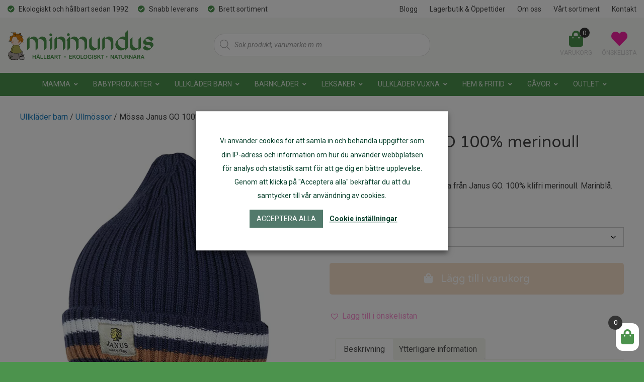

--- FILE ---
content_type: text/html; charset=UTF-8
request_url: https://minimundus.se/produkt/mossa-janus-go-100-merinoull-marinbla/
body_size: 65278
content:
<!DOCTYPE html>
<html lang="sv-SE">
<head>
	<meta charset="UTF-8" />
	<meta name="viewport" content="width=device-width" />

	<meta name="facebook-domain-verification" content="ayp2futvz12docnyw5xd68xtkw1h6z" />
	
	<link rel="apple-touch-icon" sizes="57x57" href="https://minimundus.se/wp-content/themes/knockout/favicon/apple-icon-57x57.png">
	<link rel="apple-touch-icon" sizes="60x60" href="https://minimundus.se/wp-content/themes/knockout/favicon/apple-icon-60x60.png">
	<link rel="apple-touch-icon" sizes="72x72" href="https://minimundus.se/wp-content/themes/knockout/favicon/apple-icon-72x72.png">
	<link rel="apple-touch-icon" sizes="76x76" href="https://minimundus.se/wp-content/themes/knockout/favicon/apple-icon-76x76.png">
	<link rel="apple-touch-icon" sizes="114x114" href="https://minimundus.se/wp-content/themes/knockout/favicon/apple-icon-114x114.png">
	<link rel="apple-touch-icon" sizes="120x120" href="https://minimundus.se/wp-content/themes/knockout/favicon/apple-icon-120x120.png">
	<link rel="apple-touch-icon" sizes="144x144" href="https://minimundus.se/wp-content/themes/knockout/favicon/apple-icon-144x144.png">
	<link rel="apple-touch-icon" sizes="152x152" href="https://minimundus.se/wp-content/themes/knockout/favicon/apple-icon-152x152.png">
	<link rel="apple-touch-icon" sizes="180x180" href="https://minimundus.se/wp-content/themes/knockout/favicon/apple-icon-180x180.png">
	<link rel="icon" type="image/png" sizes="192x192"  href="https://minimundus.se/wp-content/themes/knockout/favicon/android-icon-192x192.png">
	<link rel="icon" type="image/png" sizes="32x32" href="https://minimundus.se/wp-content/themes/knockout/favicon/favicon-32x32.png">
	<link rel="icon" type="image/png" sizes="96x96" href="https://minimundus.se/wp-content/themes/knockout/favicon/favicon-96x96.png">
	<link rel="icon" type="image/png" sizes="16x16" href="https://minimundus.se/wp-content/themes/knockout/favicon/favicon-16x16.png">
	<link rel="manifest" href="https://minimundus.se/wp-content/themes/knockout/favicon/manifest.json">
	<meta name="msapplication-TileColor" content="#ffffff">
	<meta name="msapplication-TileImage" content="https://minimundus.se/wp-content/themes/knockout/favicon/ms-icon-144x144.png">
	<meta name="theme-color" content="#ffffff">


	<link href="https://fonts.googleapis.com/css2?family=Roboto:ital,wght@0,400;0,700;1,400;1,700&family=Varela+Round&display=swap" rel="stylesheet" />


	<link rel="stylesheet" href="https://minimundus.se/wp-content/themes/knockout/css/foundation.css" />
	<link rel="stylesheet" type="text/css" href="https://minimundus.se/wp-content/themes/knockout/style.css" />

	<script src="https://kit.fontawesome.com/ff8eb4daf8.js" crossorigin="anonymous"></script>
    
    <!-- Global site tag (gtag.js) - Google Ads: 784375765 --> <script async src="https://www.googletagmanager.com/gtag/js?id=AW-784375765"></script><script> window.dataLayer = window.dataLayer || []; function gtag(){dataLayer.push(arguments);} gtag('js', new Date()); gtag('config', 'AW-784375765'); </script> 

	<meta name='robots' content='index, follow, max-image-preview:large, max-snippet:-1, max-video-preview:-1' />
	<style>img:is([sizes="auto" i], [sizes^="auto," i]) { contain-intrinsic-size: 3000px 1500px }</style>
	
	<!-- This site is optimized with the Yoast SEO plugin v24.7 - https://yoast.com/wordpress/plugins/seo/ -->
	<title>Mössa Janus GO 100% merinoull marinblå - Minimundus</title>
	<meta name="description" content="Mjuk, skön och lagom varm mössa från Janus GO. Barnmössa av 100% klifri merinoull. Minimundus - ekologiskt, hållbart och naturnära" />
	<link rel="canonical" href="https://minimundus.se/produkt/mossa-janus-go-100-merinoull-marinbla/" />
	<meta property="og:locale" content="sv_SE" />
	<meta property="og:type" content="article" />
	<meta property="og:title" content="Mössa Janus GO 100% merinoull marinblå - Minimundus" />
	<meta property="og:description" content="Mjuk, skön och lagom varm mössa från Janus GO. Barnmössa av 100% klifri merinoull. Minimundus - ekologiskt, hållbart och naturnära" />
	<meta property="og:url" content="https://minimundus.se/produkt/mossa-janus-go-100-merinoull-marinbla/" />
	<meta property="og:site_name" content="Minimundus" />
	<meta property="og:image" content="https://minimundus.se/wp-content/uploads/2022/10/Janus-GO-mossa-bla.jpg" />
	<meta property="og:image:width" content="1200" />
	<meta property="og:image:height" content="1200" />
	<meta property="og:image:type" content="image/jpeg" />
	<meta name="twitter:card" content="summary_large_image" />
	<meta name="twitter:label1" content="Beräknad lästid" />
	<meta name="twitter:data1" content="1 minut" />
	<script type="application/ld+json" class="yoast-schema-graph">{"@context":"https://schema.org","@graph":[{"@type":"WebPage","@id":"https://minimundus.se/produkt/mossa-janus-go-100-merinoull-marinbla/","url":"https://minimundus.se/produkt/mossa-janus-go-100-merinoull-marinbla/","name":"Mössa Janus GO 100% merinoull marinblå - Minimundus","isPartOf":{"@id":"https://minimundus.se/#website"},"primaryImageOfPage":{"@id":"https://minimundus.se/produkt/mossa-janus-go-100-merinoull-marinbla/#primaryimage"},"image":{"@id":"https://minimundus.se/produkt/mossa-janus-go-100-merinoull-marinbla/#primaryimage"},"thumbnailUrl":"https://minimundus.se/wp-content/uploads/2022/10/Janus-GO-mossa-bla.jpg","description":"Mjuk, skön och lagom varm mössa från Janus GO. Barnmössa av 100% klifri merinoull. Minimundus - ekologiskt, hållbart och naturnära","breadcrumb":{"@id":"https://minimundus.se/produkt/mossa-janus-go-100-merinoull-marinbla/#breadcrumb"},"inLanguage":"sv-SE","potentialAction":[{"@type":"ReadAction","target":["https://minimundus.se/produkt/mossa-janus-go-100-merinoull-marinbla/"]}]},{"@type":"ImageObject","inLanguage":"sv-SE","@id":"https://minimundus.se/produkt/mossa-janus-go-100-merinoull-marinbla/#primaryimage","url":"https://minimundus.se/wp-content/uploads/2022/10/Janus-GO-mossa-bla.jpg","contentUrl":"https://minimundus.se/wp-content/uploads/2022/10/Janus-GO-mossa-bla.jpg","width":1200,"height":1200,"caption":"Janus GO mossa barn 100% merinoull, marinblå"},{"@type":"BreadcrumbList","@id":"https://minimundus.se/produkt/mossa-janus-go-100-merinoull-marinbla/#breadcrumb","itemListElement":[{"@type":"ListItem","position":1,"name":"Home","item":"https://minimundus.se/"},{"@type":"ListItem","position":2,"name":"Webbutik","item":"https://minimundus.se/butik/"},{"@type":"ListItem","position":3,"name":"Mössa Janus GO 100% merinoull marinblå"}]},{"@type":"WebSite","@id":"https://minimundus.se/#website","url":"https://minimundus.se/","name":"Minimundus","description":"Ekologiska produkter - Ullkläder - Babyprodukter","potentialAction":[{"@type":"SearchAction","target":{"@type":"EntryPoint","urlTemplate":"https://minimundus.se/?s={search_term_string}"},"query-input":{"@type":"PropertyValueSpecification","valueRequired":true,"valueName":"search_term_string"}}],"inLanguage":"sv-SE"}]}</script>
	<!-- / Yoast SEO plugin. -->


<script type='application/javascript'>console.log('PixelYourSite PRO version 9.11.1.1');</script>
<link rel='dns-prefetch' href='//www.googletagmanager.com' />
<link rel='dns-prefetch' href='//eu-library.klarnaservices.com' />
<link rel='dns-prefetch' href='//cdnjs.cloudflare.com' />
<link rel="alternate" type="application/rss+xml" title="Minimundus &raquo; Webbflöde" href="https://minimundus.se/feed/" />
<link rel="alternate" type="application/rss+xml" title="Minimundus &raquo; Kommentarsflöde" href="https://minimundus.se/comments/feed/" />
<script type="text/javascript">
/* <![CDATA[ */
window._wpemojiSettings = {"baseUrl":"https:\/\/s.w.org\/images\/core\/emoji\/15.0.3\/72x72\/","ext":".png","svgUrl":"https:\/\/s.w.org\/images\/core\/emoji\/15.0.3\/svg\/","svgExt":".svg","source":{"concatemoji":"https:\/\/minimundus.se\/wp-includes\/js\/wp-emoji-release.min.js?ver=6.7.4"}};
/*! This file is auto-generated */
!function(i,n){var o,s,e;function c(e){try{var t={supportTests:e,timestamp:(new Date).valueOf()};sessionStorage.setItem(o,JSON.stringify(t))}catch(e){}}function p(e,t,n){e.clearRect(0,0,e.canvas.width,e.canvas.height),e.fillText(t,0,0);var t=new Uint32Array(e.getImageData(0,0,e.canvas.width,e.canvas.height).data),r=(e.clearRect(0,0,e.canvas.width,e.canvas.height),e.fillText(n,0,0),new Uint32Array(e.getImageData(0,0,e.canvas.width,e.canvas.height).data));return t.every(function(e,t){return e===r[t]})}function u(e,t,n){switch(t){case"flag":return n(e,"\ud83c\udff3\ufe0f\u200d\u26a7\ufe0f","\ud83c\udff3\ufe0f\u200b\u26a7\ufe0f")?!1:!n(e,"\ud83c\uddfa\ud83c\uddf3","\ud83c\uddfa\u200b\ud83c\uddf3")&&!n(e,"\ud83c\udff4\udb40\udc67\udb40\udc62\udb40\udc65\udb40\udc6e\udb40\udc67\udb40\udc7f","\ud83c\udff4\u200b\udb40\udc67\u200b\udb40\udc62\u200b\udb40\udc65\u200b\udb40\udc6e\u200b\udb40\udc67\u200b\udb40\udc7f");case"emoji":return!n(e,"\ud83d\udc26\u200d\u2b1b","\ud83d\udc26\u200b\u2b1b")}return!1}function f(e,t,n){var r="undefined"!=typeof WorkerGlobalScope&&self instanceof WorkerGlobalScope?new OffscreenCanvas(300,150):i.createElement("canvas"),a=r.getContext("2d",{willReadFrequently:!0}),o=(a.textBaseline="top",a.font="600 32px Arial",{});return e.forEach(function(e){o[e]=t(a,e,n)}),o}function t(e){var t=i.createElement("script");t.src=e,t.defer=!0,i.head.appendChild(t)}"undefined"!=typeof Promise&&(o="wpEmojiSettingsSupports",s=["flag","emoji"],n.supports={everything:!0,everythingExceptFlag:!0},e=new Promise(function(e){i.addEventListener("DOMContentLoaded",e,{once:!0})}),new Promise(function(t){var n=function(){try{var e=JSON.parse(sessionStorage.getItem(o));if("object"==typeof e&&"number"==typeof e.timestamp&&(new Date).valueOf()<e.timestamp+604800&&"object"==typeof e.supportTests)return e.supportTests}catch(e){}return null}();if(!n){if("undefined"!=typeof Worker&&"undefined"!=typeof OffscreenCanvas&&"undefined"!=typeof URL&&URL.createObjectURL&&"undefined"!=typeof Blob)try{var e="postMessage("+f.toString()+"("+[JSON.stringify(s),u.toString(),p.toString()].join(",")+"));",r=new Blob([e],{type:"text/javascript"}),a=new Worker(URL.createObjectURL(r),{name:"wpTestEmojiSupports"});return void(a.onmessage=function(e){c(n=e.data),a.terminate(),t(n)})}catch(e){}c(n=f(s,u,p))}t(n)}).then(function(e){for(var t in e)n.supports[t]=e[t],n.supports.everything=n.supports.everything&&n.supports[t],"flag"!==t&&(n.supports.everythingExceptFlag=n.supports.everythingExceptFlag&&n.supports[t]);n.supports.everythingExceptFlag=n.supports.everythingExceptFlag&&!n.supports.flag,n.DOMReady=!1,n.readyCallback=function(){n.DOMReady=!0}}).then(function(){return e}).then(function(){var e;n.supports.everything||(n.readyCallback(),(e=n.source||{}).concatemoji?t(e.concatemoji):e.wpemoji&&e.twemoji&&(t(e.twemoji),t(e.wpemoji)))}))}((window,document),window._wpemojiSettings);
/* ]]> */
</script>
<style id='wp-emoji-styles-inline-css' type='text/css'>

	img.wp-smiley, img.emoji {
		display: inline !important;
		border: none !important;
		box-shadow: none !important;
		height: 1em !important;
		width: 1em !important;
		margin: 0 0.07em !important;
		vertical-align: -0.1em !important;
		background: none !important;
		padding: 0 !important;
	}
</style>
<link rel='stylesheet' id='wp-block-library-css' href='https://minimundus.se/wp-includes/css/dist/block-library/style.min.css?ver=6.7.4' type='text/css' media='all' />
<style id='classic-theme-styles-inline-css' type='text/css'>
/*! This file is auto-generated */
.wp-block-button__link{color:#fff;background-color:#32373c;border-radius:9999px;box-shadow:none;text-decoration:none;padding:calc(.667em + 2px) calc(1.333em + 2px);font-size:1.125em}.wp-block-file__button{background:#32373c;color:#fff;text-decoration:none}
</style>
<style id='global-styles-inline-css' type='text/css'>
:root{--wp--preset--aspect-ratio--square: 1;--wp--preset--aspect-ratio--4-3: 4/3;--wp--preset--aspect-ratio--3-4: 3/4;--wp--preset--aspect-ratio--3-2: 3/2;--wp--preset--aspect-ratio--2-3: 2/3;--wp--preset--aspect-ratio--16-9: 16/9;--wp--preset--aspect-ratio--9-16: 9/16;--wp--preset--color--black: #000000;--wp--preset--color--cyan-bluish-gray: #abb8c3;--wp--preset--color--white: #ffffff;--wp--preset--color--pale-pink: #f78da7;--wp--preset--color--vivid-red: #cf2e2e;--wp--preset--color--luminous-vivid-orange: #ff6900;--wp--preset--color--luminous-vivid-amber: #fcb900;--wp--preset--color--light-green-cyan: #7bdcb5;--wp--preset--color--vivid-green-cyan: #00d084;--wp--preset--color--pale-cyan-blue: #8ed1fc;--wp--preset--color--vivid-cyan-blue: #0693e3;--wp--preset--color--vivid-purple: #9b51e0;--wp--preset--gradient--vivid-cyan-blue-to-vivid-purple: linear-gradient(135deg,rgba(6,147,227,1) 0%,rgb(155,81,224) 100%);--wp--preset--gradient--light-green-cyan-to-vivid-green-cyan: linear-gradient(135deg,rgb(122,220,180) 0%,rgb(0,208,130) 100%);--wp--preset--gradient--luminous-vivid-amber-to-luminous-vivid-orange: linear-gradient(135deg,rgba(252,185,0,1) 0%,rgba(255,105,0,1) 100%);--wp--preset--gradient--luminous-vivid-orange-to-vivid-red: linear-gradient(135deg,rgba(255,105,0,1) 0%,rgb(207,46,46) 100%);--wp--preset--gradient--very-light-gray-to-cyan-bluish-gray: linear-gradient(135deg,rgb(238,238,238) 0%,rgb(169,184,195) 100%);--wp--preset--gradient--cool-to-warm-spectrum: linear-gradient(135deg,rgb(74,234,220) 0%,rgb(151,120,209) 20%,rgb(207,42,186) 40%,rgb(238,44,130) 60%,rgb(251,105,98) 80%,rgb(254,248,76) 100%);--wp--preset--gradient--blush-light-purple: linear-gradient(135deg,rgb(255,206,236) 0%,rgb(152,150,240) 100%);--wp--preset--gradient--blush-bordeaux: linear-gradient(135deg,rgb(254,205,165) 0%,rgb(254,45,45) 50%,rgb(107,0,62) 100%);--wp--preset--gradient--luminous-dusk: linear-gradient(135deg,rgb(255,203,112) 0%,rgb(199,81,192) 50%,rgb(65,88,208) 100%);--wp--preset--gradient--pale-ocean: linear-gradient(135deg,rgb(255,245,203) 0%,rgb(182,227,212) 50%,rgb(51,167,181) 100%);--wp--preset--gradient--electric-grass: linear-gradient(135deg,rgb(202,248,128) 0%,rgb(113,206,126) 100%);--wp--preset--gradient--midnight: linear-gradient(135deg,rgb(2,3,129) 0%,rgb(40,116,252) 100%);--wp--preset--font-size--small: 13px;--wp--preset--font-size--medium: 20px;--wp--preset--font-size--large: 36px;--wp--preset--font-size--x-large: 42px;--wp--preset--font-family--inter: "Inter", sans-serif;--wp--preset--font-family--cardo: Cardo;--wp--preset--spacing--20: 0.44rem;--wp--preset--spacing--30: 0.67rem;--wp--preset--spacing--40: 1rem;--wp--preset--spacing--50: 1.5rem;--wp--preset--spacing--60: 2.25rem;--wp--preset--spacing--70: 3.38rem;--wp--preset--spacing--80: 5.06rem;--wp--preset--shadow--natural: 6px 6px 9px rgba(0, 0, 0, 0.2);--wp--preset--shadow--deep: 12px 12px 50px rgba(0, 0, 0, 0.4);--wp--preset--shadow--sharp: 6px 6px 0px rgba(0, 0, 0, 0.2);--wp--preset--shadow--outlined: 6px 6px 0px -3px rgba(255, 255, 255, 1), 6px 6px rgba(0, 0, 0, 1);--wp--preset--shadow--crisp: 6px 6px 0px rgba(0, 0, 0, 1);}:where(.is-layout-flex){gap: 0.5em;}:where(.is-layout-grid){gap: 0.5em;}body .is-layout-flex{display: flex;}.is-layout-flex{flex-wrap: wrap;align-items: center;}.is-layout-flex > :is(*, div){margin: 0;}body .is-layout-grid{display: grid;}.is-layout-grid > :is(*, div){margin: 0;}:where(.wp-block-columns.is-layout-flex){gap: 2em;}:where(.wp-block-columns.is-layout-grid){gap: 2em;}:where(.wp-block-post-template.is-layout-flex){gap: 1.25em;}:where(.wp-block-post-template.is-layout-grid){gap: 1.25em;}.has-black-color{color: var(--wp--preset--color--black) !important;}.has-cyan-bluish-gray-color{color: var(--wp--preset--color--cyan-bluish-gray) !important;}.has-white-color{color: var(--wp--preset--color--white) !important;}.has-pale-pink-color{color: var(--wp--preset--color--pale-pink) !important;}.has-vivid-red-color{color: var(--wp--preset--color--vivid-red) !important;}.has-luminous-vivid-orange-color{color: var(--wp--preset--color--luminous-vivid-orange) !important;}.has-luminous-vivid-amber-color{color: var(--wp--preset--color--luminous-vivid-amber) !important;}.has-light-green-cyan-color{color: var(--wp--preset--color--light-green-cyan) !important;}.has-vivid-green-cyan-color{color: var(--wp--preset--color--vivid-green-cyan) !important;}.has-pale-cyan-blue-color{color: var(--wp--preset--color--pale-cyan-blue) !important;}.has-vivid-cyan-blue-color{color: var(--wp--preset--color--vivid-cyan-blue) !important;}.has-vivid-purple-color{color: var(--wp--preset--color--vivid-purple) !important;}.has-black-background-color{background-color: var(--wp--preset--color--black) !important;}.has-cyan-bluish-gray-background-color{background-color: var(--wp--preset--color--cyan-bluish-gray) !important;}.has-white-background-color{background-color: var(--wp--preset--color--white) !important;}.has-pale-pink-background-color{background-color: var(--wp--preset--color--pale-pink) !important;}.has-vivid-red-background-color{background-color: var(--wp--preset--color--vivid-red) !important;}.has-luminous-vivid-orange-background-color{background-color: var(--wp--preset--color--luminous-vivid-orange) !important;}.has-luminous-vivid-amber-background-color{background-color: var(--wp--preset--color--luminous-vivid-amber) !important;}.has-light-green-cyan-background-color{background-color: var(--wp--preset--color--light-green-cyan) !important;}.has-vivid-green-cyan-background-color{background-color: var(--wp--preset--color--vivid-green-cyan) !important;}.has-pale-cyan-blue-background-color{background-color: var(--wp--preset--color--pale-cyan-blue) !important;}.has-vivid-cyan-blue-background-color{background-color: var(--wp--preset--color--vivid-cyan-blue) !important;}.has-vivid-purple-background-color{background-color: var(--wp--preset--color--vivid-purple) !important;}.has-black-border-color{border-color: var(--wp--preset--color--black) !important;}.has-cyan-bluish-gray-border-color{border-color: var(--wp--preset--color--cyan-bluish-gray) !important;}.has-white-border-color{border-color: var(--wp--preset--color--white) !important;}.has-pale-pink-border-color{border-color: var(--wp--preset--color--pale-pink) !important;}.has-vivid-red-border-color{border-color: var(--wp--preset--color--vivid-red) !important;}.has-luminous-vivid-orange-border-color{border-color: var(--wp--preset--color--luminous-vivid-orange) !important;}.has-luminous-vivid-amber-border-color{border-color: var(--wp--preset--color--luminous-vivid-amber) !important;}.has-light-green-cyan-border-color{border-color: var(--wp--preset--color--light-green-cyan) !important;}.has-vivid-green-cyan-border-color{border-color: var(--wp--preset--color--vivid-green-cyan) !important;}.has-pale-cyan-blue-border-color{border-color: var(--wp--preset--color--pale-cyan-blue) !important;}.has-vivid-cyan-blue-border-color{border-color: var(--wp--preset--color--vivid-cyan-blue) !important;}.has-vivid-purple-border-color{border-color: var(--wp--preset--color--vivid-purple) !important;}.has-vivid-cyan-blue-to-vivid-purple-gradient-background{background: var(--wp--preset--gradient--vivid-cyan-blue-to-vivid-purple) !important;}.has-light-green-cyan-to-vivid-green-cyan-gradient-background{background: var(--wp--preset--gradient--light-green-cyan-to-vivid-green-cyan) !important;}.has-luminous-vivid-amber-to-luminous-vivid-orange-gradient-background{background: var(--wp--preset--gradient--luminous-vivid-amber-to-luminous-vivid-orange) !important;}.has-luminous-vivid-orange-to-vivid-red-gradient-background{background: var(--wp--preset--gradient--luminous-vivid-orange-to-vivid-red) !important;}.has-very-light-gray-to-cyan-bluish-gray-gradient-background{background: var(--wp--preset--gradient--very-light-gray-to-cyan-bluish-gray) !important;}.has-cool-to-warm-spectrum-gradient-background{background: var(--wp--preset--gradient--cool-to-warm-spectrum) !important;}.has-blush-light-purple-gradient-background{background: var(--wp--preset--gradient--blush-light-purple) !important;}.has-blush-bordeaux-gradient-background{background: var(--wp--preset--gradient--blush-bordeaux) !important;}.has-luminous-dusk-gradient-background{background: var(--wp--preset--gradient--luminous-dusk) !important;}.has-pale-ocean-gradient-background{background: var(--wp--preset--gradient--pale-ocean) !important;}.has-electric-grass-gradient-background{background: var(--wp--preset--gradient--electric-grass) !important;}.has-midnight-gradient-background{background: var(--wp--preset--gradient--midnight) !important;}.has-small-font-size{font-size: var(--wp--preset--font-size--small) !important;}.has-medium-font-size{font-size: var(--wp--preset--font-size--medium) !important;}.has-large-font-size{font-size: var(--wp--preset--font-size--large) !important;}.has-x-large-font-size{font-size: var(--wp--preset--font-size--x-large) !important;}
:where(.wp-block-post-template.is-layout-flex){gap: 1.25em;}:where(.wp-block-post-template.is-layout-grid){gap: 1.25em;}
:where(.wp-block-columns.is-layout-flex){gap: 2em;}:where(.wp-block-columns.is-layout-grid){gap: 2em;}
:root :where(.wp-block-pullquote){font-size: 1.5em;line-height: 1.6;}
</style>
<link rel='stylesheet' id='wpda_wpdp_public-css' href='https://minimundus.se/wp-content/plugins/wp-data-access/public/../assets/css/wpda_public.css?ver=5.5.36' type='text/css' media='all' />
<style id='responsive-menu-inline-css' type='text/css'>
/** This file is major component of this plugin so please don't try to edit here. */
#rmp_menu_trigger-214055 {
  width: 55px;
  height: 55px;
  position: fixed;
  top: 15px;
  border-radius: 5px;
  display: none;
  text-decoration: none;
  right: 5%;
  background: #000000;
  transition: transform 0.5s, background-color 0.5s;
}
#rmp_menu_trigger-214055:hover, #rmp_menu_trigger-214055:focus {
  background: #000000;
  text-decoration: unset;
}
#rmp_menu_trigger-214055.is-active {
  background: #000000;
}
#rmp_menu_trigger-214055 .rmp-trigger-box {
  width: 25px;
  color: #ffffff;
}
#rmp_menu_trigger-214055 .rmp-trigger-icon-active, #rmp_menu_trigger-214055 .rmp-trigger-text-open {
  display: none;
}
#rmp_menu_trigger-214055.is-active .rmp-trigger-icon-active, #rmp_menu_trigger-214055.is-active .rmp-trigger-text-open {
  display: inline;
}
#rmp_menu_trigger-214055.is-active .rmp-trigger-icon-inactive, #rmp_menu_trigger-214055.is-active .rmp-trigger-text {
  display: none;
}
#rmp_menu_trigger-214055 .rmp-trigger-label {
  color: #ffffff;
  pointer-events: none;
  line-height: 13px;
  font-family: inherit;
  font-size: 14px;
  display: inline;
  text-transform: inherit;
}
#rmp_menu_trigger-214055 .rmp-trigger-label.rmp-trigger-label-top {
  display: block;
  margin-bottom: 12px;
}
#rmp_menu_trigger-214055 .rmp-trigger-label.rmp-trigger-label-bottom {
  display: block;
  margin-top: 12px;
}
#rmp_menu_trigger-214055 .responsive-menu-pro-inner {
  display: block;
}
#rmp_menu_trigger-214055 .rmp-trigger-icon-inactive .rmp-font-icon {
  color: #ffffff;
}
#rmp_menu_trigger-214055 .responsive-menu-pro-inner, #rmp_menu_trigger-214055 .responsive-menu-pro-inner::before, #rmp_menu_trigger-214055 .responsive-menu-pro-inner::after {
  width: 25px;
  height: 3px;
  background-color: #ffffff;
  border-radius: 4px;
  position: absolute;
}
#rmp_menu_trigger-214055 .rmp-trigger-icon-active .rmp-font-icon {
  color: #ffffff;
}
#rmp_menu_trigger-214055.is-active .responsive-menu-pro-inner, #rmp_menu_trigger-214055.is-active .responsive-menu-pro-inner::before, #rmp_menu_trigger-214055.is-active .responsive-menu-pro-inner::after {
  background-color: #ffffff;
}
#rmp_menu_trigger-214055:hover .rmp-trigger-icon-inactive .rmp-font-icon {
  color: #ffffff;
}
#rmp_menu_trigger-214055:not(.is-active):hover .responsive-menu-pro-inner, #rmp_menu_trigger-214055:not(.is-active):hover .responsive-menu-pro-inner::before, #rmp_menu_trigger-214055:not(.is-active):hover .responsive-menu-pro-inner::after {
  background-color: #ffffff;
}
#rmp_menu_trigger-214055 .responsive-menu-pro-inner::before {
  top: 10px;
}
#rmp_menu_trigger-214055 .responsive-menu-pro-inner::after {
  bottom: 10px;
}
#rmp_menu_trigger-214055.is-active .responsive-menu-pro-inner::after {
  bottom: 0;
}
/* Hamburger menu styling */
@media screen and (max-width: 1024px) {
  /** Menu Title Style */
  /** Menu Additional Content Style */
  #rmp_menu_trigger-214055 {
    display: block;
  }
  #rmp-container-214055 {
    position: fixed;
    top: 0;
    margin: 0;
    transition: transform 0.5s;
    overflow: auto;
    display: block;
    width: 75%;
    background-color: #ffffff;
    background-image: url("");
    height: 100%;
    left: 0;
    padding-top: 0px;
    padding-left: 0px;
    padding-bottom: 0px;
    padding-right: 0px;
  }
  #rmp-menu-wrap-214055 {
    padding-top: 0px;
    padding-left: 0px;
    padding-bottom: 0px;
    padding-right: 0px;
    background-color: #ffffff;
  }
  #rmp-menu-wrap-214055 .rmp-menu, #rmp-menu-wrap-214055 .rmp-submenu {
    width: 100%;
    box-sizing: border-box;
    margin: 0;
    padding: 0;
  }
  #rmp-menu-wrap-214055 .rmp-submenu-depth-1 .rmp-menu-item-link {
    padding-left: 10%;
  }
  #rmp-menu-wrap-214055 .rmp-submenu-depth-2 .rmp-menu-item-link {
    padding-left: 15%;
  }
  #rmp-menu-wrap-214055 .rmp-submenu-depth-3 .rmp-menu-item-link {
    padding-left: 20%;
  }
  #rmp-menu-wrap-214055 .rmp-submenu-depth-4 .rmp-menu-item-link {
    padding-left: 25%;
  }
  #rmp-menu-wrap-214055 .rmp-submenu.rmp-submenu-open {
    display: block;
  }
  #rmp-menu-wrap-214055 .rmp-menu-item {
    width: 100%;
    list-style: none;
    margin: 0;
  }
  #rmp-menu-wrap-214055 .rmp-menu-item-link {
    height: 60px;
    line-height: 60px;
    font-size: 13px;
    border-bottom: 1px solid #cccccc;
    font-family: inherit;
    color: #323232;
    text-align: left;
    background-color: #ffffff;
    font-weight: normal;
    letter-spacing: 0px;
    display: block;
    box-sizing: border-box;
    width: 100%;
    text-decoration: none;
    position: relative;
    overflow: hidden;
    transition: background-color 0.5s, border-color 0.5s, 0.5s;
    padding: 0 5%;
    padding-right: 70px;
  }
  #rmp-menu-wrap-214055 .rmp-menu-item-link:after, #rmp-menu-wrap-214055 .rmp-menu-item-link:before {
    display: none;
  }
  #rmp-menu-wrap-214055 .rmp-menu-item-link:hover, #rmp-menu-wrap-214055 .rmp-menu-item-link:focus {
    color: #323232;
    border-color: #cccccc;
    background-color: #ffffff;
  }
  #rmp-menu-wrap-214055 .rmp-menu-item-link:focus {
    outline: none;
    border-color: unset;
    box-shadow: unset;
  }
  #rmp-menu-wrap-214055 .rmp-menu-item-link .rmp-font-icon {
    height: 60px;
    line-height: 60px;
    margin-right: 10px;
    font-size: 13px;
  }
  #rmp-menu-wrap-214055 .rmp-menu-current-item .rmp-menu-item-link {
    color: #323232;
    border-color: #cccccc;
    background-color: #f7f9f4;
  }
  #rmp-menu-wrap-214055 .rmp-menu-current-item .rmp-menu-item-link:hover, #rmp-menu-wrap-214055 .rmp-menu-current-item .rmp-menu-item-link:focus {
    color: #323232;
    border-color: #cccccc;
    background-color: #ffffff;
  }
  #rmp-menu-wrap-214055 .rmp-menu-subarrow {
    position: absolute;
    top: 0;
    bottom: 0;
    text-align: center;
    overflow: hidden;
    background-size: cover;
    overflow: hidden;
    right: 0;
    border-left-style: solid;
    border-left-color: #cccccc;
    border-left-width: 1px;
    height: 60px;
    width: 60px;
    color: #8192a2;
    background-color: #ffffff;
  }
  #rmp-menu-wrap-214055 .rmp-menu-subarrow svg {
    fill: #8192a2;
  }
  #rmp-menu-wrap-214055 .rmp-menu-subarrow:hover {
    color: #8192a2;
    border-color: #cccccc;
    background-color: #ffffff;
  }
  #rmp-menu-wrap-214055 .rmp-menu-subarrow:hover svg {
    fill: #8192a2;
  }
  #rmp-menu-wrap-214055 .rmp-menu-subarrow .rmp-font-icon {
    margin-right: unset;
  }
  #rmp-menu-wrap-214055 .rmp-menu-subarrow * {
    vertical-align: middle;
    line-height: 60px;
  }
  #rmp-menu-wrap-214055 .rmp-menu-subarrow-active {
    display: block;
    background-size: cover;
    color: #8192a2;
    border-color: #cccccc;
    background-color: #cccccc;
  }
  #rmp-menu-wrap-214055 .rmp-menu-subarrow-active svg {
    fill: #8192a2;
  }
  #rmp-menu-wrap-214055 .rmp-menu-subarrow-active:hover {
    color: #8192a2;
    border-color: #cccccc;
    background-color: #ffffff;
  }
  #rmp-menu-wrap-214055 .rmp-menu-subarrow-active:hover svg {
    fill: #8192a2;
  }
  #rmp-menu-wrap-214055 .rmp-submenu {
    display: none;
  }
  #rmp-menu-wrap-214055 .rmp-submenu .rmp-menu-item-link {
    height: 60px;
    line-height: 60px;
    letter-spacing: 0px;
    font-size: 16px;
    border-bottom: 1px solid #212121;
    font-family: inherit;
    font-weight: normal;
    color: #212121;
    text-align: left;
    background-color: #f2f2f2;
  }
  #rmp-menu-wrap-214055 .rmp-submenu .rmp-menu-item-link:hover, #rmp-menu-wrap-214055 .rmp-submenu .rmp-menu-item-link:focus {
    color: #ffffff;
    border-color: #212121;
    background-color: #3f3f3f;
  }
  #rmp-menu-wrap-214055 .rmp-submenu .rmp-menu-current-item .rmp-menu-item-link {
    color: #ffffff;
    border-color: #212121;
    background-color: #212121;
  }
  #rmp-menu-wrap-214055 .rmp-submenu .rmp-menu-current-item .rmp-menu-item-link:hover, #rmp-menu-wrap-214055 .rmp-submenu .rmp-menu-current-item .rmp-menu-item-link:focus {
    color: #ffffff;
    border-color: #212121;
    background-color: #3f3f3f;
  }
  #rmp-menu-wrap-214055 .rmp-submenu .rmp-menu-subarrow {
    right: 0;
    border-right: unset;
    border-left-style: solid;
    border-left-color: #212121;
    border-left-width: 1px;
    height: 60px;
    line-height: 60px;
    width: 60px;
    color: #8192a2;
    background-color: #ffffff;
  }
  #rmp-menu-wrap-214055 .rmp-submenu .rmp-menu-subarrow:hover {
    color: #ffffff;
    border-color: #3f3f3f;
    background-color: #ffffff;
  }
  #rmp-menu-wrap-214055 .rmp-submenu .rmp-menu-subarrow-active {
    color: #ffffff;
    border-color: #212121;
    background-color: #ffffff;
  }
  #rmp-menu-wrap-214055 .rmp-submenu .rmp-menu-subarrow-active:hover {
    color: #ffffff;
    border-color: #3f3f3f;
    background-color: #ffffff;
  }
  #rmp-menu-wrap-214055 .rmp-menu-item-description {
    margin: 0;
    padding: 5px 5%;
    opacity: 0.8;
    color: #323232;
  }
  #rmp-search-box-214055 {
    display: block;
    padding-top: 0px;
    padding-left: 5%;
    padding-bottom: 0px;
    padding-right: 5%;
  }
  #rmp-search-box-214055 .rmp-search-form {
    margin: 0;
  }
  #rmp-search-box-214055 .rmp-search-box {
    background: #ffffff;
    border: 1px solid #dadada;
    color: #333333;
    width: 100%;
    padding: 0 5%;
    border-radius: 30px;
    height: 45px;
    -webkit-appearance: none;
  }
  #rmp-search-box-214055 .rmp-search-box::placeholder {
    color: #c7c7cd;
  }
  #rmp-search-box-214055 .rmp-search-box:focus {
    background-color: #ffffff;
    outline: 2px solid #dadada;
    color: #333333;
  }
  #rmp-menu-title-214055 {
    background-color: #ffffff;
    color: #ffffff;
    text-align: left;
    font-size: 13px;
    padding-top: 10%;
    padding-left: 5%;
    padding-bottom: 0%;
    padding-right: 5%;
    font-weight: 400;
    transition: background-color 0.5s, border-color 0.5s, color 0.5s;
  }
  #rmp-menu-title-214055:hover {
    background-color: #ffffff;
    color: #ffffff;
  }
  #rmp-menu-title-214055 > .rmp-menu-title-link {
    color: #ffffff;
    width: 100%;
    background-color: unset;
    text-decoration: none;
  }
  #rmp-menu-title-214055 > .rmp-menu-title-link:hover {
    color: #ffffff;
  }
  #rmp-menu-title-214055 .rmp-font-icon {
    font-size: 13px;
  }
  #rmp-menu-additional-content-214055 {
    padding-top: 0px;
    padding-left: 5%;
    padding-bottom: 0px;
    padding-right: 5%;
    color: #ffffff;
    text-align: center;
    font-size: 16px;
  }
}
/**
This file contents common styling of menus.
*/
.rmp-container {
  display: none;
  visibility: visible;
  padding: 0px 0px 0px 0px;
  z-index: 99998;
  transition: all 0.3s;
  /** Scrolling bar in menu setting box **/
}
.rmp-container.rmp-fade-top, .rmp-container.rmp-fade-left, .rmp-container.rmp-fade-right, .rmp-container.rmp-fade-bottom {
  display: none;
}
.rmp-container.rmp-slide-left, .rmp-container.rmp-push-left {
  transform: translateX(-100%);
  -ms-transform: translateX(-100%);
  -webkit-transform: translateX(-100%);
  -moz-transform: translateX(-100%);
}
.rmp-container.rmp-slide-left.rmp-menu-open, .rmp-container.rmp-push-left.rmp-menu-open {
  transform: translateX(0);
  -ms-transform: translateX(0);
  -webkit-transform: translateX(0);
  -moz-transform: translateX(0);
}
.rmp-container.rmp-slide-right, .rmp-container.rmp-push-right {
  transform: translateX(100%);
  -ms-transform: translateX(100%);
  -webkit-transform: translateX(100%);
  -moz-transform: translateX(100%);
}
.rmp-container.rmp-slide-right.rmp-menu-open, .rmp-container.rmp-push-right.rmp-menu-open {
  transform: translateX(0);
  -ms-transform: translateX(0);
  -webkit-transform: translateX(0);
  -moz-transform: translateX(0);
}
.rmp-container.rmp-slide-top, .rmp-container.rmp-push-top {
  transform: translateY(-100%);
  -ms-transform: translateY(-100%);
  -webkit-transform: translateY(-100%);
  -moz-transform: translateY(-100%);
}
.rmp-container.rmp-slide-top.rmp-menu-open, .rmp-container.rmp-push-top.rmp-menu-open {
  transform: translateY(0);
  -ms-transform: translateY(0);
  -webkit-transform: translateY(0);
  -moz-transform: translateY(0);
}
.rmp-container.rmp-slide-bottom, .rmp-container.rmp-push-bottom {
  transform: translateY(100%);
  -ms-transform: translateY(100%);
  -webkit-transform: translateY(100%);
  -moz-transform: translateY(100%);
}
.rmp-container.rmp-slide-bottom.rmp-menu-open, .rmp-container.rmp-push-bottom.rmp-menu-open {
  transform: translateX(0);
  -ms-transform: translateX(0);
  -webkit-transform: translateX(0);
  -moz-transform: translateX(0);
}
.rmp-container::-webkit-scrollbar {
  width: 0px;
}
.rmp-container ::-webkit-scrollbar-track {
  box-shadow: inset 0 0 5px transparent;
}
.rmp-container ::-webkit-scrollbar-thumb {
  background: transparent;
}
.rmp-container ::-webkit-scrollbar-thumb:hover {
  background: transparent;
}
.rmp-container .rmp-menu-wrap .rmp-menu {
  transition: none;
  border-radius: 0;
  box-shadow: none;
  background: none;
  border: 0;
  bottom: auto;
  box-sizing: border-box;
  clip: auto;
  color: #666;
  display: block;
  float: none;
  font-family: inherit;
  font-size: 14px;
  height: auto;
  left: auto;
  line-height: 1.7;
  list-style-type: none;
  margin: 0;
  min-height: auto;
  max-height: none;
  opacity: 1;
  outline: none;
  overflow: visible;
  padding: 0;
  position: relative;
  pointer-events: auto;
  right: auto;
  text-align: left;
  text-decoration: none;
  text-indent: 0;
  text-transform: none;
  transform: none;
  top: auto;
  visibility: inherit;
  width: auto;
  word-wrap: break-word;
  white-space: normal;
}
.rmp-container .rmp-menu-additional-content {
  display: block;
  word-break: break-word;
}
.rmp-container .rmp-menu-title {
  display: flex;
  flex-direction: column;
}
.rmp-container .rmp-menu-title .rmp-menu-title-image {
  max-width: 100%;
  margin-bottom: 15px;
  display: block;
  margin: auto;
  margin-bottom: 15px;
}
button.rmp_menu_trigger {
  z-index: 999999;
  overflow: hidden;
  outline: none;
  border: 0;
  display: none;
  margin: 0;
  transition: transform 0.5s, background-color 0.5s;
  padding: 0;
}
button.rmp_menu_trigger .responsive-menu-pro-inner::before, button.rmp_menu_trigger .responsive-menu-pro-inner::after {
  content: "";
  display: block;
}
button.rmp_menu_trigger .responsive-menu-pro-inner::before {
  top: 10px;
}
button.rmp_menu_trigger .responsive-menu-pro-inner::after {
  bottom: 10px;
}
button.rmp_menu_trigger .rmp-trigger-box {
  width: 40px;
  display: inline-block;
  position: relative;
  pointer-events: none;
  vertical-align: super;
}
.admin-bar .rmp-container, .admin-bar .rmp_menu_trigger {
  margin-top: 32px !important;
}
@media screen and (max-width: 782px) {
  .admin-bar .rmp-container, .admin-bar .rmp_menu_trigger {
    margin-top: 46px !important;
  }
}
/*  Menu Trigger Boring Animation */
.rmp-menu-trigger-boring .responsive-menu-pro-inner {
  transition-property: none;
}
.rmp-menu-trigger-boring .responsive-menu-pro-inner::after, .rmp-menu-trigger-boring .responsive-menu-pro-inner::before {
  transition-property: none;
}
.rmp-menu-trigger-boring.is-active .responsive-menu-pro-inner {
  transform: rotate(45deg);
}
.rmp-menu-trigger-boring.is-active .responsive-menu-pro-inner:before {
  top: 0;
  opacity: 0;
}
.rmp-menu-trigger-boring.is-active .responsive-menu-pro-inner:after {
  bottom: 0;
  transform: rotate(-90deg);
}

</style>
<link rel='stylesheet' id='dashicons-css' href='https://minimundus.se/wp-includes/css/dashicons.min.css?ver=6.7.4' type='text/css' media='all' />
<link rel='stylesheet' id='cookie-law-info-css' href='https://minimundus.se/wp-content/plugins/webtoffee-gdpr-cookie-consent/public/css/cookie-law-info-public.css?ver=2.6.3' type='text/css' media='all' />
<link rel='stylesheet' id='cookie-law-info-gdpr-css' href='https://minimundus.se/wp-content/plugins/webtoffee-gdpr-cookie-consent/public/css/cookie-law-info-gdpr.css?ver=2.6.3' type='text/css' media='all' />
<style id='cookie-law-info-gdpr-inline-css' type='text/css'>
.cli-modal-content, .cli-tab-content { background-color: #ffffff; }.cli-privacy-content-text, .cli-modal .cli-modal-dialog, .cli-tab-container p, a.cli-privacy-readmore { color: #000000; }.cli-tab-header { background-color: #f2f2f2; }.cli-tab-header, .cli-tab-header a.cli-nav-link,span.cli-necessary-caption,.cli-switch .cli-slider:after { color: #000000; }.cli-switch .cli-slider:before { background-color: #ffffff; }.cli-switch input:checked + .cli-slider:before { background-color: #ffffff; }.cli-switch .cli-slider { background-color: #e3e1e8; }.cli-switch input:checked + .cli-slider { background-color: #28a745; }.cli-modal-close svg { fill: #000000; }.cli-tab-footer .wt-cli-privacy-accept-all-btn { background-color: #00acad; color: #ffffff}.cli-tab-footer .wt-cli-privacy-accept-btn { background-color: #00acad; color: #ffffff}.cli-tab-header a:before{ border-right: 1px solid #000000; border-bottom: 1px solid #000000; }
</style>
<link rel='stylesheet' id='woof-css' href='https://minimundus.se/wp-content/plugins/woocommerce-products-filter/css/front.css?ver=2.2.4' type='text/css' media='all' />
<link rel='stylesheet' id='chosen-drop-down-css' href='https://minimundus.se/wp-content/plugins/woocommerce-products-filter/js/chosen/chosen.min.css?ver=2.2.4' type='text/css' media='all' />
<link rel='stylesheet' id='photoswipe-css' href='https://minimundus.se/wp-content/plugins/woocommerce/assets/css/photoswipe/photoswipe.min.css?ver=9.7.2' type='text/css' media='all' />
<link rel='stylesheet' id='photoswipe-default-skin-css' href='https://minimundus.se/wp-content/plugins/woocommerce/assets/css/photoswipe/default-skin/default-skin.min.css?ver=9.7.2' type='text/css' media='all' />
<link rel='stylesheet' id='woocommerce-layout-css' href='https://minimundus.se/wp-content/plugins/woocommerce/assets/css/woocommerce-layout.css?ver=9.7.2' type='text/css' media='all' />
<link rel='stylesheet' id='woocommerce-smallscreen-css' href='https://minimundus.se/wp-content/plugins/woocommerce/assets/css/woocommerce-smallscreen.css?ver=9.7.2' type='text/css' media='only screen and (max-width: 768px)' />
<link rel='stylesheet' id='woocommerce-general-css' href='https://minimundus.se/wp-content/plugins/woocommerce/assets/css/woocommerce.css?ver=9.7.2' type='text/css' media='all' />
<style id='woocommerce-inline-inline-css' type='text/css'>
.woocommerce form .form-row .required { visibility: visible; }
</style>
<link rel='stylesheet' id='select2-css' href='https://minimundus.se/wp-content/plugins/woocommerce/assets/css/select2.css?ver=9.7.2' type='text/css' media='all' />
<link rel='stylesheet' id='lightslider-css' href='https://cdnjs.cloudflare.com/ajax/libs/lightslider/1.1.6/css/lightslider.css?ver=6.7.4' type='text/css' media='all' />
<link rel='stylesheet' id='xoo-wsc-fonts-css' href='https://minimundus.se/wp-content/plugins/woocommerce-side-cart-premium/assets/css/xoo-wsc-fonts.css?ver=3.0' type='text/css' media='all' />
<link rel='stylesheet' id='xoo-wsc-style-css' href='https://minimundus.se/wp-content/plugins/woocommerce-side-cart-premium/assets/css/xoo-wsc-style.css?ver=3.0' type='text/css' media='all' />
<style id='xoo-wsc-style-inline-css' type='text/css'>

.xoo-wsc-sp-left-col img{
	max-width: 80px;
}

.xoo-wsc-sp-right-col{
	font-size: 14px;
}

.xoo-wsc-sp-container{
	background-color: #eee;
}


 

.xoo-wsc-footer{
	background-color: #ffffff;
	color: #000000;
	padding: 10px 20px;
}

.xoo-wsc-footer, .xoo-wsc-footer a, .xoo-wsc-footer .amount{
	font-size: 18px;
}

.xoo-wsc-ft-buttons-cont{
	grid-template-columns: auto;
}

.xoo-wsc-basket{
	bottom: 12px;
	right: 0px;
	background-color: #ffffff;
	color: #000000;
	box-shadow: 0 1px 4px 0;
}

.xoo-wsc-items-count{
	top: -15px;
	left: -15px;
}

.xoo-wsc-items-count, .xoo-wsc-sc-count{
	background-color: #333333;
	color: #ffffff;
}

.xoo-wsc-container, .xoo-wsc-slider{
	max-width: 320px;
	right: -320px;
	top: 0;bottom: 0;
	bottom: 0;
	font-family: }


.xoo-wsc-cart-active .xoo-wsc-container, .xoo-wsc-slider-active .xoo-wsc-slider{
	right: 0;
}

.xoo-wsc-cart-active .xoo-wsc-basket{
	right: 320px;
}

.xoo-wsc-slider{
	right: -320px;
}

span.xoo-wsch-close {
    font-size: 16px;
    right: 10px;
}

.xoo-wsch-top{
	justify-content: center;
}

.xoo-wsch-text{
	font-size: 20px;
}

.xoo-wsc-header{
	color: #000000;
	background-color: #ffffff;
}

.xoo-wsc-sb-bar > span{
	background-color: #1e73be;
}

.xoo-wsc-body{
	background-color: #ffffff;
}

.xoo-wsc-body, .xoo-wsc-body span.amount, .xoo-wsc-body a{
	font-size: 16px;
	color: #000000;
}

.xoo-wsc-product{
	padding: 20px 15px;
}

.xoo-wsc-img-col{
	width: 30%;
}
.xoo-wsc-sum-col{
	width: 70%;
}

.xoo-wsc-sum-col{
	justify-content: center;
}

/***** Quantity *****/

.xoo-wsc-qty-box{
	max-width: 75px;
}

.xoo-wsc-qty-box.xoo-wsc-qtb-square{
	border-color: #000000;
}

input[type="number"].xoo-wsc-qty{
	border-color: #000000;
	background-color: #ffffff;
	color: #000000;
	height: 28px;
	line-height: 28px;
}

input[type="number"].xoo-wsc-qty, .xoo-wsc-qtb-square{
	border-width: 1px;
	border-style: solid;
}
.xoo-wsc-chng{
	background-color: #ffffff;
	color: #000000;
}
</style>
<link rel='stylesheet' id='brands-styles-css' href='https://minimundus.se/wp-content/plugins/woocommerce/assets/css/brands.css?ver=9.7.2' type='text/css' media='all' />
<link rel='stylesheet' id='woosb-frontend-css' href='https://minimundus.se/wp-content/plugins/woo-product-bundle-premium/assets/css/frontend.css?ver=6.3.7' type='text/css' media='all' />
<link rel='stylesheet' id='dgwt-wcas-style-css' href='https://minimundus.se/wp-content/plugins/ajax-search-for-woocommerce-premium/assets/css/style.min.css?ver=1.26.1' type='text/css' media='all' />
<link rel='preload' as='font' type='font/woff2' crossorigin='anonymous' id='tinvwl-webfont-font-css' href='https://minimundus.se/wp-content/plugins/ti-woocommerce-wishlist/assets/fonts/tinvwl-webfont.woff2?ver=xu2uyi'  media='all' />
<link rel='stylesheet' id='tinvwl-webfont-css' href='https://minimundus.se/wp-content/plugins/ti-woocommerce-wishlist/assets/css/webfont.min.css?ver=2.9.2' type='text/css' media='all' />
<link rel='stylesheet' id='tinvwl-css' href='https://minimundus.se/wp-content/plugins/ti-woocommerce-wishlist/assets/css/public.min.css?ver=2.9.2' type='text/css' media='all' />
<link rel='stylesheet' id='fancybox-css' href='https://minimundus.se/wp-content/themes/knockout/plugin/fancybox-master/dist/jquery.fancybox.min.css?ver=3.5.7' type='text/css' media='all' />
<link rel='stylesheet' id='wcpa-frontend-css' href='https://minimundus.se/wp-content/plugins/woo-custom-product-addons/assets/css/style_1.css?ver=3.0.13' type='text/css' media='all' />
<link rel='stylesheet' id='ubermenu-css' href='https://minimundus.se/wp-content/plugins/ubermenu/pro/assets/css/ubermenu.min.css?ver=3.5' type='text/css' media='all' />
<link rel='stylesheet' id='ubermenu-minimal-css' href='https://minimundus.se/wp-content/plugins/ubermenu/assets/css/skins/minimal.css?ver=6.7.4' type='text/css' media='all' />
<link rel='stylesheet' id='cwginstock_frontend_css-css' href='https://minimundus.se/wp-content/plugins/back-in-stock-notifier-for-woocommerce/assets/css/frontend.min.css?ver=5.8.1' type='text/css' media='' />
<link rel='stylesheet' id='cwginstock_bootstrap-css' href='https://minimundus.se/wp-content/plugins/back-in-stock-notifier-for-woocommerce/assets/css/bootstrap.min.css?ver=5.8.1' type='text/css' media='' />
<!--n2css--><!--n2js--><script type="text/javascript" id="woocommerce-google-analytics-integration-gtag-js-after">
/* <![CDATA[ */
/* Google Analytics for WooCommerce (gtag.js) */
					window.dataLayer = window.dataLayer || [];
					function gtag(){dataLayer.push(arguments);}
					// Set up default consent state.
					for ( const mode of [{"analytics_storage":"denied","ad_storage":"denied","ad_user_data":"denied","ad_personalization":"denied","region":["AT","BE","BG","HR","CY","CZ","DK","EE","FI","FR","DE","GR","HU","IS","IE","IT","LV","LI","LT","LU","MT","NL","NO","PL","PT","RO","SK","SI","ES","SE","GB","CH"]}] || [] ) {
						gtag( "consent", "default", { "wait_for_update": 500, ...mode } );
					}
					gtag("js", new Date());
					gtag("set", "developer_id.dOGY3NW", true);
					gtag("config", "UA-15860015-4", {"track_404":true,"allow_google_signals":true,"logged_in":false,"linker":{"domains":[],"allow_incoming":false},"custom_map":{"dimension1":"logged_in"}});
/* ]]> */
</script>
<script type="text/javascript" src="https://minimundus.se/wp-includes/js/jquery/jquery.min.js?ver=3.7.1" id="jquery-core-js"></script>
<script type="text/javascript" src="https://minimundus.se/wp-includes/js/jquery/jquery-migrate.min.js?ver=3.4.1" id="jquery-migrate-js"></script>
<script type="text/javascript" src="https://minimundus.se/wp-includes/js/underscore.min.js?ver=1.13.7" id="underscore-js"></script>
<script type="text/javascript" src="https://minimundus.se/wp-includes/js/backbone.min.js?ver=1.6.0" id="backbone-js"></script>
<script type="text/javascript" id="wp-api-request-js-extra">
/* <![CDATA[ */
var wpApiSettings = {"root":"https:\/\/minimundus.se\/wp-json\/","nonce":"40fcd60c09","versionString":"wp\/v2\/"};
/* ]]> */
</script>
<script type="text/javascript" src="https://minimundus.se/wp-includes/js/api-request.min.js?ver=6.7.4" id="wp-api-request-js"></script>
<script type="text/javascript" src="https://minimundus.se/wp-includes/js/wp-api.min.js?ver=6.7.4" id="wp-api-js"></script>
<script type="text/javascript" id="wpda_rest_api-js-extra">
/* <![CDATA[ */
var wpdaApiSettings = {"path":"wpda"};
/* ]]> */
</script>
<script type="text/javascript" src="https://minimundus.se/wp-content/plugins/wp-data-access/public/../assets/js/wpda_rest_api.js?ver=5.5.36" id="wpda_rest_api-js"></script>
<script type="text/javascript" id="klarna_onsite_messaging-js-extra">
/* <![CDATA[ */
var klarna_onsite_messaging_params = {"ajaxurl":"https:\/\/minimundus.se\/wp-admin\/admin-ajax.php","get_cart_total_url":"\/?wc-ajax=kosm_get_cart_total"};
/* ]]> */
</script>
<script type="text/javascript" src="https://minimundus.se/wp-content/plugins/klarna-onsite-messaging-for-woocommerce/assets/js/klarna-onsite-messaging.js?ver=1.13.1" id="klarna_onsite_messaging-js"></script>
<script type="text/javascript" id="rmp_menu_scripts-js-extra">
/* <![CDATA[ */
var rmp_menu = {"ajaxURL":"https:\/\/minimundus.se\/wp-admin\/admin-ajax.php","wp_nonce":"531f48a1ef","menu":[{"menu_theme":null,"theme_type":"default","theme_location_menu":"","submenu_submenu_arrow_width":"60","submenu_submenu_arrow_width_unit":"px","submenu_submenu_arrow_height":"60","submenu_submenu_arrow_height_unit":"px","submenu_arrow_position":"right","submenu_sub_arrow_background_colour":"#ffffff","submenu_sub_arrow_background_hover_colour":"#ffffff","submenu_sub_arrow_background_colour_active":"#ffffff","submenu_sub_arrow_background_hover_colour_active":"#ffffff","submenu_sub_arrow_border_width":"1","submenu_sub_arrow_border_width_unit":"px","submenu_sub_arrow_border_colour":"#212121","submenu_sub_arrow_border_hover_colour":"#3f3f3f","submenu_sub_arrow_border_colour_active":"#212121","submenu_sub_arrow_border_hover_colour_active":"#3f3f3f","submenu_sub_arrow_shape_colour":"#8192a2","submenu_sub_arrow_shape_hover_colour":"#ffffff","submenu_sub_arrow_shape_colour_active":"#ffffff","submenu_sub_arrow_shape_hover_colour_active":"#ffffff","use_header_bar":"off","header_bar_items_order":"{\"logo\":\"on\",\"title\":\"on\",\"search\":\"on\",\"html content\":\"on\"}","header_bar_title":"","header_bar_html_content":"","header_bar_logo":"","header_bar_logo_link":"","header_bar_logo_width":"","header_bar_logo_width_unit":"%","header_bar_logo_height":"","header_bar_logo_height_unit":"px","header_bar_height":"80","header_bar_height_unit":"px","header_bar_padding":{"top":"0px","right":"5%","bottom":"0px","left":"5%"},"header_bar_font":"","header_bar_font_size":"14","header_bar_font_size_unit":"px","header_bar_text_color":"#ffffff","header_bar_background_color":"#ffffff","header_bar_breakpoint":"800","header_bar_position_type":"fixed","header_bar_adjust_page":null,"header_bar_scroll_enable":"off","header_bar_scroll_background_color":"#36bdf6","mobile_breakpoint":"600","tablet_breakpoint":"1024","transition_speed":"0.5","sub_menu_speed":"0.2","show_menu_on_page_load":"","menu_disable_scrolling":"off","menu_overlay":"off","menu_overlay_colour":"rgba(0, 0, 0, 0.7)","desktop_menu_width":"","desktop_menu_width_unit":"%","desktop_menu_positioning":"fixed","desktop_menu_side":"","desktop_menu_to_hide":"","use_current_theme_location":"off","mega_menu":{"225":"off","227":"off","229":"off","228":"off","226":"off"},"desktop_submenu_open_animation":"fade","desktop_submenu_open_animation_speed":"100ms","desktop_submenu_open_on_click":"","desktop_menu_hide_and_show":"","menu_name":"Default Menu","menu_to_use":"hem","different_menu_for_mobile":"off","menu_to_use_in_mobile":"main-menu","use_mobile_menu":"on","use_tablet_menu":"on","use_desktop_menu":"","menu_display_on":"all-pages","menu_to_hide":"","submenu_descriptions_on":"","custom_walker":"","menu_background_colour":"#ffffff","menu_depth":"5","smooth_scroll_on":"off","smooth_scroll_speed":"500","menu_font_icons":[],"menu_links_height":"60","menu_links_height_unit":"px","menu_links_line_height":"60","menu_links_line_height_unit":"px","menu_depth_0":"5","menu_depth_0_unit":"%","menu_font_size":"13","menu_font_size_unit":"px","menu_font":"","menu_font_weight":"normal","menu_text_alignment":"left","menu_text_letter_spacing":"","menu_word_wrap":"off","menu_link_colour":"#323232","menu_link_hover_colour":"#323232","menu_current_link_colour":"#323232","menu_current_link_hover_colour":"#323232","menu_item_background_colour":"#ffffff","menu_item_background_hover_colour":"#ffffff","menu_current_item_background_colour":"#f7f9f4","menu_current_item_background_hover_colour":"#ffffff","menu_border_width":"1","menu_border_width_unit":"px","menu_item_border_colour":"#cccccc","menu_item_border_colour_hover":"#cccccc","menu_current_item_border_colour":"#cccccc","menu_current_item_border_hover_colour":"#cccccc","submenu_links_height":"60","submenu_links_height_unit":"px","submenu_links_line_height":"60","submenu_links_line_height_unit":"px","menu_depth_side":"left","menu_depth_1":"10","menu_depth_1_unit":"%","menu_depth_2":"15","menu_depth_2_unit":"%","menu_depth_3":"20","menu_depth_3_unit":"%","menu_depth_4":"25","menu_depth_4_unit":"%","submenu_item_background_colour":"#f2f2f2","submenu_item_background_hover_colour":"#3f3f3f","submenu_current_item_background_colour":"#212121","submenu_current_item_background_hover_colour":"#3f3f3f","submenu_border_width":"1","submenu_border_width_unit":"px","submenu_item_border_colour":"#212121","submenu_item_border_colour_hover":"#212121","submenu_current_item_border_colour":"#212121","submenu_current_item_border_hover_colour":"#212121","submenu_font_size":"16","submenu_font_size_unit":"px","submenu_font":"","submenu_font_weight":"normal","submenu_text_letter_spacing":"","submenu_text_alignment":"left","submenu_link_colour":"#212121","submenu_link_hover_colour":"#ffffff","submenu_current_link_colour":"#ffffff","submenu_current_link_hover_colour":"#ffffff","inactive_arrow_shape":"\u25bc","active_arrow_shape":"\u25b2","inactive_arrow_font_icon":"","active_arrow_font_icon":"","inactive_arrow_image":"","active_arrow_image":"","submenu_arrow_width":"60","submenu_arrow_width_unit":"px","submenu_arrow_height":"60","submenu_arrow_height_unit":"px","arrow_position":"right","menu_sub_arrow_shape_colour":"#8192a2","menu_sub_arrow_shape_hover_colour":"#8192a2","menu_sub_arrow_shape_colour_active":"#8192a2","menu_sub_arrow_shape_hover_colour_active":"#8192a2","menu_sub_arrow_border_width":"1","menu_sub_arrow_border_width_unit":"px","menu_sub_arrow_border_colour":"#cccccc","menu_sub_arrow_border_hover_colour":"#cccccc","menu_sub_arrow_border_colour_active":"#cccccc","menu_sub_arrow_border_hover_colour_active":"#cccccc","menu_sub_arrow_background_colour":"#ffffff","menu_sub_arrow_background_hover_colour":"#ffffff","menu_sub_arrow_background_colour_active":"#cccccc","menu_sub_arrow_background_hover_colour_active":"#ffffff","fade_submenus":"off","fade_submenus_side":"left","fade_submenus_delay":"100","fade_submenus_speed":"500","use_slide_effect":"off","slide_effect_back_to_text":"Back","accordion_animation":"off","auto_expand_all_submenus":"off","auto_expand_current_submenus":"off","menu_item_click_to_trigger_submenu":"off","button_width":"55","button_width_unit":"px","button_height":"55","button_height_unit":"px","button_background_colour":"#000000","button_background_colour_hover":"#000000","button_background_colour_active":"#000000","toggle_button_border_radius":"5","button_transparent_background":"off","button_left_or_right":"right","button_position_type":"fixed","button_distance_from_side":"5","button_distance_from_side_unit":"%","button_top":"15","button_top_unit":"px","button_push_with_animation":"off","button_click_animation":"boring","button_line_margin":"5","button_line_margin_unit":"px","button_line_width":"25","button_line_width_unit":"px","button_line_height":"3","button_line_height_unit":"px","button_line_colour":"#ffffff","button_line_colour_hover":"#ffffff","button_line_colour_active":"#ffffff","button_font_icon":"","button_font_icon_when_clicked":"","button_image":"","button_image_when_clicked":"","button_title":"","button_title_open":"","button_title_position":"left","menu_container_columns":"","button_font":"","button_font_size":"14","button_font_size_unit":"px","button_title_line_height":"13","button_title_line_height_unit":"px","button_text_colour":"#ffffff","button_trigger_type_click":"on","button_trigger_type_hover":"off","button_click_trigger":"#responsive-menu-button-open","items_order":{"title":"on","menu":"on","search":"","additional content":"on"},"menu_title":"","menu_title_link":"","menu_title_link_location":"_self","menu_title_image":"https:\/\/minimundus.se\/wp-content\/uploads\/2020\/09\/minimundus-logo-email.png","menu_title_font_icon":"","menu_title_section_padding":{"top":"10%","right":"5%","bottom":"0%","left":"5%"},"menu_title_background_colour":"#ffffff","menu_title_background_hover_colour":"#ffffff","menu_title_font_size":"13","menu_title_font_size_unit":"px","menu_title_alignment":"left","menu_title_font_weight":"400","menu_title_font_family":"","menu_title_colour":"#ffffff","menu_title_hover_colour":"#ffffff","menu_title_image_width":"","menu_title_image_width_unit":"%","menu_title_image_height":"","menu_title_image_height_unit":"px","menu_additional_content":"","menu_additional_section_padding":{"left":"5%","top":"0px","right":"5%","bottom":"0px"},"menu_additional_content_font_size":"16","menu_additional_content_font_size_unit":"px","menu_additional_content_alignment":"center","menu_additional_content_colour":"#ffffff","menu_search_box_text":"Search","menu_search_box_code":"","menu_search_section_padding":{"left":"5%","top":"0px","right":"5%","bottom":"0px"},"menu_search_box_height":"45","menu_search_box_height_unit":"px","menu_search_box_border_radius":"30","menu_search_box_text_colour":"#333333","menu_search_box_background_colour":"#ffffff","menu_search_box_placeholder_colour":"#c7c7cd","menu_search_box_border_colour":"#dadada","menu_section_padding":{"top":"0px","right":"0px","bottom":"0px","left":"0px"},"menu_width":"75","menu_width_unit":"%","menu_maximum_width":"","menu_maximum_width_unit":"px","menu_minimum_width":"","menu_minimum_width_unit":"px","menu_auto_height":"off","menu_container_padding":{"top":"0px","right":"0px","bottom":"0px","left":"0px"},"menu_container_background_colour":"#ffffff","menu_background_image":"","animation_type":"slide","menu_appear_from":"left","animation_speed":"0.5","page_wrapper":"","menu_close_on_body_click":"off","menu_close_on_scroll":"off","menu_close_on_link_click":"off","enable_touch_gestures":"","active_arrow_font_icon_type":"font-awesome","active_arrow_image_alt":"","admin_theme":"dark","breakpoint":"1024","button_font_icon_type":"font-awesome","button_font_icon_when_clicked_type":"font-awesome","button_image_alt":"","button_image_alt_when_clicked":"","button_trigger_type":"click","custom_css":"","desktop_menu_options":"{}","excluded_pages":null,"external_files":"off","header_bar_logo_alt":"","hide_on_desktop":"off","hide_on_mobile":"off","inactive_arrow_font_icon_type":"font-awesome","inactive_arrow_image_alt":"","keyboard_shortcut_close_menu":"27,37","keyboard_shortcut_open_menu":"32,39","menu_adjust_for_wp_admin_bar":"off","menu_depth_5":"30","menu_depth_5_unit":"%","menu_title_font_icon_type":"font-awesome","menu_title_image_alt":"","minify_scripts":"off","mobile_only":"off","remove_bootstrap":"","remove_fontawesome":"","scripts_in_footer":"off","shortcode":"off","single_menu_font":"","single_menu_font_size":"14","single_menu_font_size_unit":"px","single_menu_height":"80","single_menu_height_unit":"px","single_menu_item_background_colour":"#ffffff","single_menu_item_background_colour_hover":"#ffffff","single_menu_item_link_colour":"#000000","single_menu_item_link_colour_hover":"#000000","single_menu_item_submenu_background_colour":"#ffffff","single_menu_item_submenu_background_colour_hover":"#ffffff","single_menu_item_submenu_link_colour":"#000000","single_menu_item_submenu_link_colour_hover":"#000000","single_menu_line_height":"80","single_menu_line_height_unit":"px","single_menu_submenu_font":"","single_menu_submenu_font_size":"12","single_menu_submenu_font_size_unit":"px","single_menu_submenu_height":"","single_menu_submenu_height_unit":"auto","single_menu_submenu_line_height":"40","single_menu_submenu_line_height_unit":"px","menu_title_padding":{"left":"5%","top":"0px","right":"5%","bottom":"0px"},"menu_id":214055,"active_toggle_contents":"\u25b2","inactive_toggle_contents":"\u25bc"}]};
/* ]]> */
</script>
<script type="text/javascript" src="https://minimundus.se/wp-content/plugins/responsive-menu/v4.0.0/assets/js/rmp-menu.js?ver=4.5.0" id="rmp_menu_scripts-js"></script>
<script type="text/javascript" id="cookie-law-info-js-extra">
/* <![CDATA[ */
var Cli_Data = {"nn_cookie_ids":["CONSENT","_http_accept:image\/webp","DEVICE_INFO","CookieLawInfoConsent","test_cookie","_fbp","IDE","YSC","VISITOR_INFO1_LIVE","yt-remote-device-id","yt-remote-connected-devices","fr","yt.innertube::requests","yt.innertube::nextId","pys_session_limit","pys_start_session","_gcl_au","pys_first_visit","pysTrafficSource","pys_landing_page","last_pysTrafficSource","last_pys_landing_page","_gid","_gat_gtag_UA_15860015_4","_ga_LLEMRGP5H3","_ga"],"non_necessary_cookies":{"necessary":["CookieLawInfoConsent","cookielawinfo-checkbox-advertisement"],"analytics":["CONSENT","pys_session_limit","pys_start_session","_gcl_au","pys_first_visit","pysTrafficSource","pys_landing_page","last_pysTrafficSource","last_pys_landing_page","_gid","_gat_gtag_UA_15860015_4","_ga_LLEMRGP5H3","_ga"],"advertisement":["test_cookie","_fbp","IDE","YSC","VISITOR_INFO1_LIVE","yt-remote-device-id","yt-remote-connected-devices","fr","yt.innertube::requests","yt.innertube::nextId"],"others":["_http_accept:image\/webp","DEVICE_INFO"]},"cookielist":{"necessary":{"id":4600,"status":true,"priority":0,"title":"Necessary","strict":true,"default_state":false,"ccpa_optout":false,"loadonstart":false},"functional":{"id":4601,"status":true,"priority":5,"title":"Functional","strict":false,"default_state":false,"ccpa_optout":false,"loadonstart":false},"performance":{"id":4602,"status":true,"priority":4,"title":"Performance","strict":false,"default_state":false,"ccpa_optout":false,"loadonstart":false},"analytics":{"id":4603,"status":true,"priority":3,"title":"Analytics","strict":false,"default_state":false,"ccpa_optout":false,"loadonstart":false},"advertisement":{"id":4604,"status":true,"priority":2,"title":"Advertisement","strict":false,"default_state":false,"ccpa_optout":false,"loadonstart":false},"others":{"id":4605,"status":true,"priority":1,"title":"Others","strict":false,"default_state":false,"ccpa_optout":false,"loadonstart":false}},"ajax_url":"https:\/\/minimundus.se\/wp-admin\/admin-ajax.php","current_lang":"sv","security":"caf818e669","eu_countries":["GB"],"geoIP":"disabled","use_custom_geolocation_api":"","custom_geolocation_api":"https:\/\/geoip.cookieyes.com\/geoip\/checker\/result.php","consentVersion":"1","strictlyEnabled":["necessary","obligatoire"],"cookieDomain":"","privacy_length":"250","ccpaEnabled":"","ccpaRegionBased":"","ccpaBarEnabled":"","ccpaType":"gdpr","triggerDomRefresh":"","secure_cookies":""};
var log_object = {"ajax_url":"https:\/\/minimundus.se\/wp-admin\/admin-ajax.php"};
/* ]]> */
</script>
<script type="text/javascript" src="https://minimundus.se/wp-content/plugins/webtoffee-gdpr-cookie-consent/public/js/cookie-law-info-public.js?ver=2.6.3" id="cookie-law-info-js"></script>
<script type="text/javascript" src="https://minimundus.se/wp-content/plugins/woocommerce/assets/js/jquery-blockui/jquery.blockUI.min.js?ver=2.7.0-wc.9.7.2" id="jquery-blockui-js" data-wp-strategy="defer"></script>
<script type="text/javascript" id="wc-add-to-cart-js-extra">
/* <![CDATA[ */
var wc_add_to_cart_params = {"ajax_url":"\/wp-admin\/admin-ajax.php","wc_ajax_url":"\/?wc-ajax=%%endpoint%%","i18n_view_cart":"Visa varukorg","cart_url":"https:\/\/minimundus.se\/varukorg\/","is_cart":"","cart_redirect_after_add":"no"};
/* ]]> */
</script>
<script type="text/javascript" src="https://minimundus.se/wp-content/plugins/woocommerce/assets/js/frontend/add-to-cart.min.js?ver=9.7.2" id="wc-add-to-cart-js" defer="defer" data-wp-strategy="defer"></script>
<script type="text/javascript" src="https://minimundus.se/wp-content/plugins/woocommerce/assets/js/zoom/jquery.zoom.min.js?ver=1.7.21-wc.9.7.2" id="zoom-js" defer="defer" data-wp-strategy="defer"></script>
<script type="text/javascript" src="https://minimundus.se/wp-content/plugins/woocommerce/assets/js/flexslider/jquery.flexslider.min.js?ver=2.7.2-wc.9.7.2" id="flexslider-js" defer="defer" data-wp-strategy="defer"></script>
<script type="text/javascript" src="https://minimundus.se/wp-content/plugins/woocommerce/assets/js/photoswipe/photoswipe.min.js?ver=4.1.1-wc.9.7.2" id="photoswipe-js" defer="defer" data-wp-strategy="defer"></script>
<script type="text/javascript" src="https://minimundus.se/wp-content/plugins/woocommerce/assets/js/photoswipe/photoswipe-ui-default.min.js?ver=4.1.1-wc.9.7.2" id="photoswipe-ui-default-js" defer="defer" data-wp-strategy="defer"></script>
<script type="text/javascript" id="wc-single-product-js-extra">
/* <![CDATA[ */
var wc_single_product_params = {"i18n_required_rating_text":"V\u00e4lj ett betyg","i18n_rating_options":["1 av 5 stj\u00e4rnor","2 av 5 stj\u00e4rnor","3 av 5 stj\u00e4rnor","4 av 5 stj\u00e4rnor","5 av 5 stj\u00e4rnor"],"i18n_product_gallery_trigger_text":"Visa bildgalleri i fullsk\u00e4rm","review_rating_required":"yes","flexslider":{"rtl":false,"animation":"slide","smoothHeight":true,"directionNav":false,"controlNav":"thumbnails","slideshow":false,"animationSpeed":500,"animationLoop":false,"allowOneSlide":false},"zoom_enabled":"1","zoom_options":[],"photoswipe_enabled":"1","photoswipe_options":{"shareEl":false,"closeOnScroll":false,"history":false,"hideAnimationDuration":0,"showAnimationDuration":0},"flexslider_enabled":"1"};
/* ]]> */
</script>
<script type="text/javascript" src="https://minimundus.se/wp-content/plugins/woocommerce/assets/js/frontend/single-product.min.js?ver=9.7.2" id="wc-single-product-js" defer="defer" data-wp-strategy="defer"></script>
<script type="text/javascript" src="https://minimundus.se/wp-content/plugins/woocommerce/assets/js/js-cookie/js.cookie.min.js?ver=2.1.4-wc.9.7.2" id="js-cookie-js" data-wp-strategy="defer"></script>
<script type="text/javascript" id="woocommerce-js-extra">
/* <![CDATA[ */
var woocommerce_params = {"ajax_url":"\/wp-admin\/admin-ajax.php","wc_ajax_url":"\/?wc-ajax=%%endpoint%%","i18n_password_show":"Visa l\u00f6senord","i18n_password_hide":"D\u00f6lj l\u00f6senord"};
/* ]]> */
</script>
<script type="text/javascript" src="https://minimundus.se/wp-content/plugins/woocommerce/assets/js/frontend/woocommerce.min.js?ver=9.7.2" id="woocommerce-js" defer="defer" data-wp-strategy="defer"></script>
<script type="text/plain" data-cli-class="cli-blocker-script" data-cli-label="PixelYourSite"  data-cli-script-type="analytics" data-cli-block="true" data-cli-block-if-ccpa-optout="false" data-cli-element-position="head" src="https://minimundus.se/wp-content/plugins/pixelyoursite-pro/dist/scripts/js.cookie-2.1.3.min.js?ver=2.1.3" id="js-cookie-pys-js"></script>
<script type="text/plain" data-cli-class="cli-blocker-script" data-cli-label="PixelYourSite"  data-cli-script-type="analytics" data-cli-block="true" data-cli-block-if-ccpa-optout="false" data-cli-element-position="head" src="https://minimundus.se/wp-content/plugins/pixelyoursite-pro/dist/scripts/jquery.bind-first-0.2.3.min.js?ver=6.7.4" id="jquery-bind-first-js"></script>
<script type="text/plain" data-cli-class="cli-blocker-script" data-cli-label="PixelYourSite"  data-cli-script-type="analytics" data-cli-block="true" data-cli-block-if-ccpa-optout="false" data-cli-element-position="head" id="pys-js-extra">
/* <![CDATA[ */
var pysOptions = {"staticEvents":{"facebook":{"woo_view_content":[{"delay":0,"type":"static","name":"ViewContent","eventID":"b715a417-be71-4e9a-beeb-eaac4e936e13","pixelIds":["1032225436919166"],"params":{"content_ids":["47082"],"content_type":"product_group","content_name":"M\u00f6ssa Janus GO 100% merinoull marinbl\u00e5","category_name":"Barnkl\u00e4der, Barnm\u00f6ssor, Barnm\u00f6ssor, M\u00f6ssor & hattar, Ullkl\u00e4der barn, Ullm\u00f6ssor","value":355,"currency":"SEK","contents":[{"id":"47082","quantity":1}],"product_price":355,"page_title":"M\u00f6ssa Janus GO 100% merinoull marinbl\u00e5","post_type":"product","post_id":232983,"plugin":"PixelYourSite","event_url":"minimundus.se\/produkt\/mossa-janus-go-100-merinoull-marinbla\/","user_role":"guest"},"e_id":"woo_view_content","ids":[],"hasTimeWindow":false,"timeWindow":0,"woo_order":"","edd_order":""}],"init_event":[{"delay":0,"type":"static","name":"PageView","eventID":"3d1cc224-c7ec-461e-91ca-fcf70ecb1d5b","pixelIds":["1032225436919166"],"params":{"categories":"Barnkl\u00e4der, Barnm\u00f6ssor, Barnm\u00f6ssor, M\u00f6ssor & hattar, Ullkl\u00e4der barn, Ullm\u00f6ssor","page_title":"M\u00f6ssa Janus GO 100% merinoull marinbl\u00e5","post_type":"product","post_id":232983,"plugin":"PixelYourSite","event_url":"minimundus.se\/produkt\/mossa-janus-go-100-merinoull-marinbla\/","user_role":"guest"},"e_id":"init_event","ids":[],"hasTimeWindow":false,"timeWindow":0,"woo_order":"","edd_order":""}]},"google_ads":{"woo_view_content":[{"delay":0,"type":"static","name":"view_item","ids":[],"conversion_ids":["AW-784375765"],"params":{"ecomm_prodid":"47082","ecomm_pagetype":"product","event_category":"ecommerce","value":355,"items":[{"id":"47082","google_business_vertical":"retail"}],"page_title":"M\u00f6ssa Janus GO 100% merinoull marinbl\u00e5","post_type":"product","post_id":232983,"plugin":"PixelYourSite","event_url":"minimundus.se\/produkt\/mossa-janus-go-100-merinoull-marinbla\/","user_role":"guest"},"e_id":"woo_view_content","hasTimeWindow":false,"timeWindow":0,"eventID":"","woo_order":"","edd_order":""}],"init_event":[{"delay":0,"type":"static","name":"page_view","conversion_ids":["AW-784375765"],"params":{"page_title":"M\u00f6ssa Janus GO 100% merinoull marinbl\u00e5","post_type":"product","post_id":232983,"plugin":"PixelYourSite","event_url":"minimundus.se\/produkt\/mossa-janus-go-100-merinoull-marinbla\/","user_role":"guest"},"e_id":"init_event","ids":[],"hasTimeWindow":false,"timeWindow":0,"eventID":"","woo_order":"","edd_order":""}]}},"dynamicEvents":[],"triggerEvents":[],"triggerEventTypes":[],"facebook":{"pixelIds":["1032225436919166"],"advancedMatchingEnabled":true,"advancedMatching":[],"removeMetadata":false,"wooVariableAsSimple":false,"serverApiEnabled":true,"wooCRSendFromServer":false,"send_external_id":true,"hide_pixels":[]},"google_ads":{"conversion_ids":["AW-784375765"],"enhanced_conversion":["index_0"],"woo_conversion_track":"conversion","wooVariableAsSimple":false,"user_data":[],"hide_pixels":[]},"debug":"","siteUrl":"https:\/\/minimundus.se","ajaxUrl":"https:\/\/minimundus.se\/wp-admin\/admin-ajax.php","ajax_event":"2d00ef1a06","trackUTMs":"1","trackTrafficSource":"1","user_id":"0","enable_lading_page_param":"1","cookie_duration":"7","enable_event_day_param":"1","enable_event_month_param":"1","enable_event_time_param":"1","enable_remove_target_url_param":"1","enable_remove_download_url_param":"1","visit_data_model":"first_visit","last_visit_duration":"60","enable_auto_save_advance_matching":"1","advance_matching_fn_names":["","first_name","first-name","first name","name"],"advance_matching_ln_names":["","last_name","last-name","last name"],"advance_matching_tel_names":["","phone","tel"],"enable_success_send_form":"","enable_automatic_events":"","enable_event_video":"","ajaxForServerEvent":"1","send_external_id":"1","external_id_expire":"180","gdpr":{"ajax_enabled":true,"all_disabled_by_api":true,"facebook_disabled_by_api":false,"tiktok_disabled_by_api":false,"analytics_disabled_by_api":false,"google_ads_disabled_by_api":false,"pinterest_disabled_by_api":false,"bing_disabled_by_api":false,"externalID_disabled_by_api":false,"facebook_prior_consent_enabled":true,"tiktok_prior_consent_enabled":true,"analytics_prior_consent_enabled":true,"google_ads_prior_consent_enabled":true,"pinterest_prior_consent_enabled":true,"bing_prior_consent_enabled":true,"cookiebot_integration_enabled":false,"cookiebot_facebook_consent_category":"marketing","cookiebot_tiktok_consent_category":"marketing","cookiebot_analytics_consent_category":"statistics","cookiebot_google_ads_consent_category":"marketing","cookiebot_pinterest_consent_category":"marketing","cookiebot_bing_consent_category":"marketing","cookie_notice_integration_enabled":false,"cookie_law_info_integration_enabled":true,"real_cookie_banner_integration_enabled":false,"consent_magic_integration_enabled":false},"cookie":{"disabled_all_cookie":false,"disabled_start_session_cookie":false,"disabled_advanced_form_data_cookie":false,"disabled_landing_page_cookie":false,"disabled_first_visit_cookie":false,"disabled_trafficsource_cookie":false,"disabled_utmTerms_cookie":false,"disabled_utmId_cookie":false},"tracking_analytics":{"TrafficSource":"direct","TrafficLanding":"https:\/\/minimundus.se\/produkt\/mossa-janus-go-100-merinoull-marinbla\/","TrafficUtms":[],"TrafficUtmsId":[]},"automatic":{"enable_youtube":true,"enable_vimeo":true,"enable_video":false},"woo":{"enabled":true,"enabled_save_data_to_orders":true,"addToCartOnButtonEnabled":true,"addToCartOnButtonValueEnabled":true,"addToCartOnButtonValueOption":"price","woo_purchase_on_transaction":true,"singleProductId":232983,"affiliateEnabled":false,"removeFromCartSelector":"form.woocommerce-cart-form .remove","addToCartCatchMethod":"add_cart_hook","is_order_received_page":false,"containOrderId":false,"affiliateEventName":"Lead"},"edd":{"enabled":false}};
/* ]]> */
</script>
<script type="text/plain" data-cli-class="cli-blocker-script" data-cli-label="PixelYourSite"  data-cli-script-type="analytics" data-cli-block="true" data-cli-block-if-ccpa-optout="false" data-cli-element-position="head" src="https://minimundus.se/wp-content/plugins/pixelyoursite-pro/dist/scripts/public.js?ver=9.11.1.1" id="pys-js"></script>
<script type="text/javascript" id="wc-country-select-js-extra">
/* <![CDATA[ */
var wc_country_select_params = {"countries":"{\"BE\":[],\"BG\":{\"BG-01\":\"Blagoevgrad\",\"BG-02\":\"Burgas\",\"BG-08\":\"Dobrich\",\"BG-07\":\"Gabrovo\",\"BG-26\":\"Haskovo\",\"BG-09\":\"Kardzhali\",\"BG-10\":\"Kyustendil\",\"BG-11\":\"Lovech\",\"BG-12\":\"Montana\",\"BG-13\":\"Pazardzhik\",\"BG-14\":\"Pernik\",\"BG-15\":\"Pleven\",\"BG-16\":\"Plovdiv\",\"BG-17\":\"Razgrad\",\"BG-18\":\"Ruse\",\"BG-27\":\"Shumen\",\"BG-19\":\"Silistra\",\"BG-20\":\"Sliven\",\"BG-21\":\"Smolyan\",\"BG-23\":\"Sofia-distriktet\",\"BG-22\":\"Sofia\",\"BG-24\":\"Stara Zagora\",\"BG-25\":\"Targovishte\",\"BG-03\":\"Varna\",\"BG-04\":\"Veliko Tarnovo\",\"BG-05\":\"Vidin\",\"BG-06\":\"Vratsa\",\"BG-28\":\"Yambol\"},\"DK\":[],\"EE\":[],\"FI\":[],\"FR\":[],\"GR\":{\"I\":\"Attika\",\"A\":\"\\u00d6stra Makedonien och Thrakien\",\"B\":\"Centrala Makedonien\",\"C\":\"V\\u00e4stra Makedonien\",\"D\":\"Epirus\",\"E\":\"Thessalien\",\"F\":\"Joniska \\u00f6arna\",\"G\":\"V\\u00e4stra Grekland\",\"H\":\"Centrala Grekland\",\"J\":\"Peloponnesos\",\"K\":\"Nordegeiska \\u00f6arna\",\"L\":\"Sydegeiska \\u00f6arna\",\"M\":\"Kreta\"},\"IE\":{\"CW\":\"Carlow\",\"CN\":\"Cavan\",\"CE\":\"Clare\",\"CO\":\"Cork\",\"DL\":\"Donegal\",\"D\":\"Dublin\",\"G\":\"Galway\",\"KY\":\"Kerry\",\"KE\":\"Kildare\",\"KK\":\"Kilkenny\",\"LS\":\"Laois\",\"LM\":\"Leitrim\",\"LK\":\"Limerick\",\"LD\":\"Longford\",\"LH\":\"Louth\",\"MO\":\"Mayo\",\"MH\":\"Meath\",\"MN\":\"Monaghan\",\"OY\":\"Offaly\",\"RN\":\"Roscommon\",\"SO\":\"Sligo\",\"TA\":\"Tipperary\",\"WD\":\"Waterford\",\"WH\":\"Westmeath\",\"WX\":\"Wexford\",\"WW\":\"Wicklow\"},\"IT\":{\"AG\":\"Agrigento\",\"AL\":\"Alessandria\",\"AN\":\"Ancona\",\"AO\":\"Aosta\",\"AR\":\"Arezzo\",\"AP\":\"Ascoli Piceno\",\"AT\":\"Asti\",\"AV\":\"Avellino\",\"BA\":\"Bari\",\"BT\":\"Barletta-Andria-Trani\",\"BL\":\"Belluno\",\"BN\":\"Benevento\",\"BG\":\"Bergamo\",\"BI\":\"Biella\",\"BO\":\"Bologna\",\"BZ\":\"Bolzano\",\"BS\":\"Brescia\",\"BR\":\"Brindisi\",\"CA\":\"Cagliari\",\"CL\":\"Caltanissetta\",\"CB\":\"Campobasso\",\"CE\":\"Caserta\",\"CT\":\"Catania\",\"CZ\":\"Catanzaro\",\"CH\":\"Chieti\",\"CO\":\"Como\",\"CS\":\"Cosenza\",\"CR\":\"Cremona\",\"KR\":\"Crotone\",\"CN\":\"Cuneo\",\"EN\":\"Enna\",\"FM\":\"Fermo\",\"FE\":\"Ferrara\",\"FI\":\"Firenze\",\"FG\":\"Foggia\",\"FC\":\"Forl\\u00ec-Cesena\",\"FR\":\"Frosinone\",\"GE\":\"Genova\",\"GO\":\"Gorizia\",\"GR\":\"Grosseto\",\"IM\":\"Imperia\",\"IS\":\"Isernia\",\"SP\":\"La Spezia\",\"AQ\":\"L'Aquila\",\"LT\":\"Latina\",\"LE\":\"Lecce\",\"LC\":\"Lecco\",\"LI\":\"Livorno\",\"LO\":\"Lodi\",\"LU\":\"Lucca\",\"MC\":\"Macerata\",\"MN\":\"Mantova\",\"MS\":\"Massa-Carrara\",\"MT\":\"Matera\",\"ME\":\"Messina\",\"MI\":\"Milano\",\"MO\":\"Modena\",\"MB\":\"Monza e della Brianza\",\"NA\":\"Napoli\",\"NO\":\"Novara\",\"NU\":\"Nuoro\",\"OR\":\"Oristano\",\"PD\":\"Padova\",\"PA\":\"Palermo\",\"PR\":\"Parma\",\"PV\":\"Pavia\",\"PG\":\"Perugia\",\"PU\":\"Pesaro e Urbino\",\"PE\":\"Pescara\",\"PC\":\"Piacenza\",\"PI\":\"Pisa\",\"PT\":\"Pistoia\",\"PN\":\"Pordenone\",\"PZ\":\"Potenza\",\"PO\":\"Prato\",\"RG\":\"Ragusa\",\"RA\":\"Ravenna\",\"RC\":\"Reggio Calabria\",\"RE\":\"Reggio Emilia\",\"RI\":\"Rieti\",\"RN\":\"Rimini\",\"RM\":\"Roma\",\"RO\":\"Rovigo\",\"SA\":\"Salerno\",\"SS\":\"Sassari\",\"SV\":\"Savona\",\"SI\":\"Siena\",\"SR\":\"Siracusa\",\"SO\":\"Sondrio\",\"SU\":\"Sud Sardegna\",\"TA\":\"Taranto\",\"TE\":\"Teramo\",\"TR\":\"Terni\",\"TO\":\"Torino\",\"TP\":\"Trapani\",\"TN\":\"Trento\",\"TV\":\"Treviso\",\"TS\":\"Trieste\",\"UD\":\"Udine\",\"VA\":\"Varese\",\"VE\":\"Venezia\",\"VB\":\"Verbano-Cusio-Ossola\",\"VC\":\"Vercelli\",\"VR\":\"Verona\",\"VV\":\"Vibo Valentia\",\"VI\":\"Vicenza\",\"VT\":\"Viterbo\"},\"HR\":{\"HR-01\":\"Zagreb\",\"HR-02\":\"Krapina-Zagorje\",\"HR-03\":\"Sisak-Moslavina\",\"HR-04\":\"Karlovac\",\"HR-05\":\"Vara\\u017edin\",\"HR-06\":\"Koprivnica-Kri\\u017eevci\",\"HR-07\":\"Bjelovar-Bilogora\",\"HR-08\":\"Primorje-Gorski Kotar\",\"HR-09\":\"Lika-Senj\",\"HR-10\":\"Virovitica-Podravina\",\"HR-11\":\"Po\\u017eega-Slavonia\",\"HR-12\":\"Brod-Posavina\",\"HR-13\":\"Zadar\",\"HR-14\":\"Osijek-Baranja\",\"HR-15\":\"\\u0160ibenik-Knin\",\"HR-16\":\"Vukovar-Srijem\",\"HR-17\":\"Split-Dalmatia\",\"HR-18\":\"Istria\",\"HR-19\":\"Dubrovnik-Neretva\",\"HR-20\":\"Me\\u0111imurje\",\"HR-21\":\"Zagreb\"},\"LU\":[],\"MT\":[],\"NL\":[],\"PL\":[],\"PT\":[],\"RO\":{\"AB\":\"Alba\",\"AR\":\"Arad\",\"AG\":\"Arge\\u0219\",\"BC\":\"Bac\\u0103u\",\"BH\":\"Bihor\",\"BN\":\"Bistri\\u021ba-N\\u0103s\\u0103ud\",\"BT\":\"Boto\\u0219ani\",\"BR\":\"Br\\u0103ila\",\"BV\":\"Brasov\",\"B\":\"Bucure\\u0219ti\",\"BZ\":\"Buz\\u0103u\",\"CL\":\"C\\u0103l\\u0103ra\\u0219i\",\"CS\":\"Cara\\u0219-Severin\",\"CJ\":\"Cluj\",\"CT\":\"Constan\\u021ba\",\"CV\":\"Covasna\",\"DB\":\"D\\u00e2mbovi\\u021ba\",\"DJ\":\"Dolj\",\"GL\":\"Gala\\u021bi\",\"GR\":\"Giurgiu\",\"GJ\":\"Gorj\",\"HR\":\"Harghita\",\"HD\":\"Hunedoara\",\"IL\":\"Ialomi\\u021ba\",\"IS\":\"Ia\\u0219i\",\"IF\":\"Ilfov\",\"MM\":\"Maramure\\u0219\",\"MH\":\"Mehedin\\u021bi\",\"MS\":\"Mure\\u0219\",\"NT\":\"Neam\\u021b\",\"OT\":\"Olt\",\"PH\":\"Prahova\",\"SJ\":\"S\\u0103laj\",\"SM\":\"Satu Mare\",\"SB\":\"Sibiu\",\"SV\":\"Suceava\",\"TR\":\"Teleorman\",\"TM\":\"Timi\\u0219\",\"TL\":\"Tulcea\",\"VL\":\"V\\u00e2lcea\",\"VS\":\"Vaslui\",\"VN\":\"Vrancea\"},\"SK\":[],\"SI\":[],\"ES\":{\"C\":\"A Coru\\u00f1a\",\"VI\":\"Araba\\\/\\u00c1lava\",\"AB\":\"Albacete\",\"A\":\"Alicante\",\"AL\":\"Almer\\u00eda\",\"O\":\"Asturias\",\"AV\":\"\\u00c1vila\",\"BA\":\"Badajoz\",\"PM\":\"Baleares\",\"B\":\"Barcelona\",\"BU\":\"Burgos\",\"CC\":\"C\\u00e1ceres\",\"CA\":\"C\\u00e1diz\",\"S\":\"Cantabria\",\"CS\":\"Castell\\u00f3n\",\"CE\":\"Ceuta\",\"CR\":\"Ciudad Real\",\"CO\":\"C\\u00f3rdoba\",\"CU\":\"Cuenca\",\"GI\":\"Girona\",\"GR\":\"Granada\",\"GU\":\"Guadalajara\",\"SS\":\"Gipuzkoa\",\"H\":\"Huelva\",\"HU\":\"Huesca\",\"J\":\"Ja\\u00e9n\",\"LO\":\"La Rioja\",\"GC\":\"Las Palmas\",\"LE\":\"Le\\u00f3n\",\"L\":\"Lleida\",\"LU\":\"Lugo\",\"M\":\"Madrid\",\"MA\":\"M\\u00e1laga\",\"ML\":\"Melilla\",\"MU\":\"Murcia\",\"NA\":\"Navarra\",\"OR\":\"Ourense\",\"P\":\"Palencia\",\"PO\":\"Pontevedra\",\"SA\":\"Salamanca\",\"TF\":\"Santa Cruz de Tenerife\",\"SG\":\"Segovia\",\"SE\":\"Sevilla\",\"SO\":\"Soria\",\"T\":\"Tarragona\",\"TE\":\"Teruel\",\"TO\":\"Toledo\",\"V\":\"Valencia\",\"VA\":\"Valladolid\",\"BI\":\"Biscay\",\"ZA\":\"Zamora\",\"Z\":\"Zaragoza\"},\"SE\":[],\"CZ\":[],\"DE\":{\"DE-BW\":\"Baden-W\\u00fcrttemberg\",\"DE-BY\":\"Bayern\",\"DE-BE\":\"Berlin\",\"DE-BB\":\"Brandenburg\",\"DE-HB\":\"Bremen\",\"DE-HH\":\"Hamburg\",\"DE-HE\":\"Hesse\",\"DE-MV\":\"Mecklenburg-Vorpommern\",\"DE-NI\":\"Niedersachsen\",\"DE-NW\":\"Nordrhein-Westfalen\",\"DE-RP\":\"Rheinland-Pfalz\",\"DE-SL\":\"Saarland\",\"DE-SN\":\"Sachsen\",\"DE-ST\":\"Sachsen-Anhalt\",\"DE-SH\":\"Schleswig-Holstein\",\"DE-TH\":\"Th\\u00fcringen\"},\"HU\":{\"BK\":\"B\\u00e1cs-Kiskun\",\"BE\":\"B\\u00e9k\\u00e9s\",\"BA\":\"Baranya\",\"BZ\":\"Borsod-Aba\\u00faj-Zempl\\u00e9n\",\"BU\":\"Budapest\",\"CS\":\"Csongr\\u00e1d-Csan\\u00e1d\",\"FE\":\"Fej\\u00e9r\",\"GS\":\"Gy\\u0151r-Moson-Sopron\",\"HB\":\"Hajd\\u00fa-Bihar\",\"HE\":\"Heves\",\"JN\":\"J\\u00e1sz-Nagykun-Szolnok\",\"KE\":\"Kom\\u00e1rom-Esztergom\",\"NO\":\"N\\u00f3gr\\u00e1d\",\"PE\":\"Pest\",\"SO\":\"Somogy\",\"SZ\":\"Szabolcs-Szatm\\u00e1r-Bereg\",\"TO\":\"Tolna\",\"VA\":\"Vas\",\"VE\":\"Veszpr\\u00e9m\",\"ZA\":\"Zala\"},\"AX\":[],\"AT\":[]}","i18n_select_state_text":"V\u00e4lj ett alternativ \u2026","i18n_no_matches":"Inga matchningar hittades","i18n_ajax_error":"Laddning misslyckades","i18n_input_too_short_1":"Ange 1 eller fler tecken","i18n_input_too_short_n":"Ange %qty% eller fler tecken","i18n_input_too_long_1":"Ta bort 1 tecken","i18n_input_too_long_n":"Ta bort %qty% tecken","i18n_selection_too_long_1":"Du kan endast v\u00e4lja 1 artikel","i18n_selection_too_long_n":"Du kan endast v\u00e4lja %qty% objekt","i18n_load_more":"Laddar in fler resultat \u2026","i18n_searching":"S\u00f6ker \u2026"};
/* ]]> */
</script>
<script type="text/javascript" src="https://minimundus.se/wp-content/plugins/woocommerce/assets/js/frontend/country-select.min.js?ver=9.7.2" id="wc-country-select-js" defer="defer" data-wp-strategy="defer"></script>
		<script>
			const redact_ad_data = false;
			let wt_cli_ad_storage, wt_cli_analytics_storage, wt_cli_functionality_storage, wt_cli_waiting_period;
			let wt_url_passthrough = true;
			let wt_cli_bypass = 0;
			// Set values for wt_cli_advertisement_category, wt_cli_analytics_category, wt_cli_functional_category
			let wt_cli_advertisement_category = 'advertisement';
			let wt_cli_analytics_category = 'analytics';
			let wt_cli_functional_category = 'functional';

			window.dataLayer = window.dataLayer || [];
			//Set default state 
			update_default_state(wt_cli_advertisement_category, wt_cli_analytics_category, wt_cli_functional_category);

			function update_default_state(wt_cli_advertisement_category, wt_cli_analytics_category, wt_cli_functional_category) {
				let wt_cookie_policy_val = getCookie(`viewed_cookie_policy`, true);
				let wt_analytics_cookie_val = getCookie(`cookielawinfo-checkbox-${wt_cli_analytics_category}`);
				let wt_advertisement_cookie_val = getCookie(`cookielawinfo-checkbox-${wt_cli_advertisement_category}`);
				let wt_functional_cookie_val = getCookie(`cookielawinfo-checkbox-${wt_cli_functional_category}`);
				wt_cli_ad_storage = (wt_advertisement_cookie_val === 'yes' && wt_cookie_policy_val) ? 'granted' : 'denied';
				wt_cli_analytics_storage = (wt_analytics_cookie_val === 'yes' && wt_cookie_policy_val) ? 'granted' : 'denied';
				wt_cli_functionality_storage = (wt_functional_cookie_val === 'yes' && wt_cookie_policy_val) ? 'granted' : 'denied';
				wt_cli_waiting_period = 500;
				//Support for cookie scanner
				if (wt_cli_bypass) {
					wt_cli_ad_storage = wt_cli_analytics_storage = wt_cli_functionality_storage = 'granted';
					wt_cli_waiting_period = 100;
				}
				gtag("consent", "default", {
					ad_storage: "denied",
					ad_user_data: "denied",
					ad_personalization: "denied",
					analytics_storage: "denied",
					functionality_storage: "denied",
					personalization_storage: "denied",
					security_storage: "granted",
					wait_for_update: wt_cli_waiting_period,
				});
			}

			function gtag() {
				dataLayer.push(arguments);
			}
			gtag("set", "developer_id.dZDk4Nz", true);
			gtag("set", "ads_data_redaction", true);
			gtag("set", "url_passthrough", wt_url_passthrough);

			//Check whether already given consent 
			let wt_viewed_cookie_policy = getCookie(`viewed_cookie_policy`, true);
			if(wt_viewed_cookie_policy) {
				checkConsentInitialized();
			}
			document.addEventListener("cli_consent_update", function() {
				checkConsentInitialized();
			});
			function checkConsentInitialized() {
				// Define a variable to store the retry interval
				const retryInterval = 100; // milliseconds

				function tryToUpdateConsent() {
					// Check if CLI.consent is not loaded yet
					if (typeof CLI === 'undefined' || Object.keys(CLI.consent).length === 0) {
						// If not loaded, wait for the retry interval and retry
						setTimeout(tryToUpdateConsent, retryInterval);
						return;
					}
					// If CLI.consent is loaded, proceed with updating consent status
					setTimeout(update_consent_status, 500); // Delaying the function call for 0.5 seconds
				}

				// Start the initial attempt to update consent
				tryToUpdateConsent();
			}

			function update_consent_status() {
				// Your logic for accepting cookie consent
				wt_cli_ad_storage = 'denied';
				wt_cli_analytics_storage = 'denied';
				wt_cli_functionality_storage = 'denied';
				if (CLI.consent[wt_cli_advertisement_category] == true) {
					wt_cli_ad_storage = 'granted';
				}
				if (CLI.consent[wt_cli_analytics_category] == true) {
					wt_cli_analytics_storage = 'granted';
				}
				if (CLI.consent[wt_cli_functional_category] == true) {
					wt_cli_functionality_storage = 'granted';
				}
				// Access cliBlocker.cliShowBar value
				let isBannerDisabled = cliBlocker.cliShowBar;
				//Support for cookie scanner
				if (wt_cli_bypass || !isBannerDisabled) {
					wt_cli_ad_storage = wt_cli_analytics_storage = wt_cli_functionality_storage = 'granted';
					wt_cli_waiting_period = 100;
				}
				gtag('consent', 'update', {
					'ad_storage': wt_cli_ad_storage,
					'ad_user_data': wt_cli_ad_storage,
					'ad_personalization': wt_cli_ad_storage,
					'analytics_storage': wt_cli_analytics_storage,
					'functionality_storage': wt_cli_functionality_storage,
					'personalization_storage': wt_cli_functionality_storage,
					'security_storage': "granted",
				});
				set_ads_data_redaction();
			}

			function set_ads_data_redaction() {
				if (redact_ad_data && wt_cli_ad_storage == 'denied') {
					gtag('set', 'ads_data_redaction', true);
				}
			}

			function getCookie(name, force = false) {
				const value = "; " + document.cookie;
				const parts = value.split("; " + name + "=");
				if (parts.length === 2) {
					return parts.pop().split(";").shift();
				}
				return force ? false : 'no'; // Return 'false' if cookie doesn't exist and force is true
			}
		</script>
	<link rel="https://api.w.org/" href="https://minimundus.se/wp-json/" /><link rel="alternate" title="JSON" type="application/json" href="https://minimundus.se/wp-json/wp/v2/product/232983" /><link rel="EditURI" type="application/rsd+xml" title="RSD" href="https://minimundus.se/xmlrpc.php?rsd" />
<meta name="generator" content="WordPress 6.7.4" />
<meta name="generator" content="WooCommerce 9.7.2" />
<link rel='shortlink' href='https://minimundus.se/?p=232983' />
<link rel="alternate" title="oEmbed (JSON)" type="application/json+oembed" href="https://minimundus.se/wp-json/oembed/1.0/embed?url=https%3A%2F%2Fminimundus.se%2Fprodukt%2Fmossa-janus-go-100-merinoull-marinbla%2F" />
<link rel="alternate" title="oEmbed (XML)" type="text/xml+oembed" href="https://minimundus.se/wp-json/oembed/1.0/embed?url=https%3A%2F%2Fminimundus.se%2Fprodukt%2Fmossa-janus-go-100-merinoull-marinbla%2F&#038;format=xml" />
<style id="ubermenu-custom-generated-css">
/** UberMenu Responsive Styles (Breakpoint Setting) **/
@media screen and (min-width: 960px){
  .ubermenu{ display:block !important; } .ubermenu-responsive .ubermenu-item.ubermenu-hide-desktop{ display:none !important; } .ubermenu-responsive.ubermenu-retractors-responsive .ubermenu-retractor-mobile{ display:none; }   /* Force current submenu always open but below others */ .ubermenu-force-current-submenu .ubermenu-item-level-0.ubermenu-current-menu-item > .ubermenu-submenu-drop, .ubermenu-force-current-submenu .ubermenu-item-level-0.ubermenu-current-menu-ancestor > .ubermenu-submenu-drop {     display: block!important;     opacity: 1!important;     visibility: visible!important;     margin: 0!important;     top: auto!important;     height: auto;     z-index:19; }   /* Invert Horizontal menu to make subs go up */ .ubermenu-invert.ubermenu-horizontal .ubermenu-item-level-0 > .ubermenu-submenu-drop{      top:auto;      bottom:100%; } .ubermenu-invert.ubermenu-horizontal.ubermenu-sub-indicators .ubermenu-item-level-0.ubermenu-has-submenu-drop > .ubermenu-target > .ubermenu-sub-indicator{ transform:rotate(180deg); } /* Make second level flyouts fly up */ .ubermenu-invert.ubermenu-horizontal .ubermenu-submenu .ubermenu-item.ubermenu-active > .ubermenu-submenu-type-flyout{     top:auto;     bottom:0; } /* Clip the submenus properly when inverted */ .ubermenu-invert.ubermenu-horizontal .ubermenu-item-level-0 > .ubermenu-submenu-drop{     clip: rect(-5000px,5000px,auto,-5000px); }    /* Invert Vertical menu to make subs go left */ .ubermenu-invert.ubermenu-vertical .ubermenu-item-level-0 > .ubermenu-submenu-drop{   right:100%;   left:auto; } .ubermenu-invert.ubermenu-vertical.ubermenu-sub-indicators .ubermenu-item-level-0.ubermenu-item-has-children > .ubermenu-target > .ubermenu-sub-indicator{   right:auto;   left:10px; transform:rotate(90deg); } .ubermenu-vertical.ubermenu-invert .ubermenu-item > .ubermenu-submenu-drop {   clip: rect(-5000px,5000px,5000px,-5000px); } /* Vertical Flyout > Flyout */ .ubermenu-vertical.ubermenu-invert.ubermenu-sub-indicators .ubermenu-has-submenu-drop > .ubermenu-target{   padding-left:25px; } .ubermenu-vertical.ubermenu-invert .ubermenu-item > .ubermenu-target > .ubermenu-sub-indicator {   right:auto;   left:10px;   transform:rotate(90deg); } .ubermenu-vertical.ubermenu-invert .ubermenu-item > .ubermenu-submenu-drop.ubermenu-submenu-type-flyout, .ubermenu-vertical.ubermenu-invert .ubermenu-submenu-type-flyout > .ubermenu-item > .ubermenu-submenu-drop {   right: 100%;   left: auto; }  .ubermenu-responsive-toggle{ display:none; }
}
@media screen and (max-width: 959px){
   .ubermenu-responsive-toggle, .ubermenu-sticky-toggle-wrapper { display: block; }  .ubermenu-responsive{ width:100%; max-height:500px; visibility:visible; overflow:visible;  -webkit-transition:max-height 1s ease-in; transition:max-height .3s ease-in; } .ubermenu-responsive.ubermenu-items-align-center{     text-align:left; } .ubermenu-responsive.ubermenu{ margin:0; } .ubermenu-responsive.ubermenu .ubermenu-nav{ display:block; }  .ubermenu-responsive.ubermenu-responsive-nocollapse, .ubermenu-repsonsive.ubermenu-no-transitions{ display:block; max-height:none; }  .ubermenu-responsive.ubermenu-responsive-collapse{ max-height:none; visibility:visible; overflow:visible; } .ubermenu-responsive.ubermenu-responsive-collapse{ max-height:0; overflow:hidden !important; visibility:hidden; } .ubermenu-responsive.ubermenu-in-transition, .ubermenu-responsive.ubermenu-in-transition .ubermenu-nav{ overflow:hidden !important; visibility:visible; } .ubermenu-responsive.ubermenu-responsive-collapse:not(.ubermenu-in-transition){ border-top-width:0; border-bottom-width:0; } .ubermenu-responsive.ubermenu-responsive-collapse .ubermenu-item .ubermenu-submenu{ display:none; }  .ubermenu-responsive .ubermenu-item-level-0{ width:50%; } .ubermenu-responsive.ubermenu-responsive-single-column .ubermenu-item-level-0{ float:none; clear:both; width:100%; } .ubermenu-responsive .ubermenu-item.ubermenu-item-level-0 > .ubermenu-target{ border:none; box-shadow:none; } .ubermenu-responsive .ubermenu-item.ubermenu-has-submenu-flyout{ position:static; } .ubermenu-responsive.ubermenu-sub-indicators .ubermenu-submenu-type-flyout .ubermenu-has-submenu-drop > .ubermenu-target > .ubermenu-sub-indicator{ transform:rotate(0); right:10px; left:auto; } .ubermenu-responsive .ubermenu-nav .ubermenu-item .ubermenu-submenu.ubermenu-submenu-drop{ width:100%; min-width:100%; max-width:100%; top:auto; left:0 !important; } .ubermenu-responsive.ubermenu-has-border .ubermenu-nav .ubermenu-item .ubermenu-submenu.ubermenu-submenu-drop{ left: -1px !important; /* For borders */ } .ubermenu-responsive .ubermenu-submenu.ubermenu-submenu-type-mega > .ubermenu-item.ubermenu-column{ min-height:0; border-left:none;  float:left; /* override left/center/right content alignment */ display:block; } .ubermenu-responsive .ubermenu-item.ubermenu-active > .ubermenu-submenu.ubermenu-submenu-type-mega{     max-height:none;     height:auto;/*prevent overflow scrolling since android is still finicky*/     overflow:visible; } .ubermenu-responsive.ubermenu-transition-slide .ubermenu-item.ubermenu-in-transition > .ubermenu-submenu-drop{ max-height:1000px; /* because of slide transition */ } .ubermenu .ubermenu-submenu-type-flyout .ubermenu-submenu-type-mega{ min-height:0; } .ubermenu.ubermenu-responsive .ubermenu-column, .ubermenu.ubermenu-responsive .ubermenu-column-auto{ min-width:50%; } .ubermenu.ubermenu-responsive .ubermenu-autoclear > .ubermenu-column{ clear:none; } .ubermenu.ubermenu-responsive .ubermenu-column:nth-of-type(2n+1){ clear:both; } .ubermenu.ubermenu-responsive .ubermenu-submenu-retractor-top:not(.ubermenu-submenu-retractor-top-2) .ubermenu-column:nth-of-type(2n+1){ clear:none; } .ubermenu.ubermenu-responsive .ubermenu-submenu-retractor-top:not(.ubermenu-submenu-retractor-top-2) .ubermenu-column:nth-of-type(2n+2){ clear:both; }  .ubermenu-responsive-single-column-subs .ubermenu-submenu .ubermenu-item { float: none; clear: both; width: 100%; min-width: 100%; }   .ubermenu.ubermenu-responsive .ubermenu-tabs, .ubermenu.ubermenu-responsive .ubermenu-tabs-group, .ubermenu.ubermenu-responsive .ubermenu-tab, .ubermenu.ubermenu-responsive .ubermenu-tab-content-panel{ /** TABS SHOULD BE 100%  ACCORDION */ width:100%; min-width:100%; max-width:100%; left:0; } .ubermenu.ubermenu-responsive .ubermenu-tabs, .ubermenu.ubermenu-responsive .ubermenu-tab-content-panel{ min-height:0 !important;/* Override Inline Style from JS */ } .ubermenu.ubermenu-responsive .ubermenu-tabs{ z-index:15; } .ubermenu.ubermenu-responsive .ubermenu-tab-content-panel{ z-index:20; } /* Tab Layering */ .ubermenu-responsive .ubermenu-tab{ position:relative; } .ubermenu-responsive .ubermenu-tab.ubermenu-active{ position:relative; z-index:20; } .ubermenu-responsive .ubermenu-tab > .ubermenu-target{ border-width:0 0 1px 0; } .ubermenu-responsive.ubermenu-sub-indicators .ubermenu-tabs > .ubermenu-tabs-group > .ubermenu-tab.ubermenu-has-submenu-drop > .ubermenu-target > .ubermenu-sub-indicator{ transform:rotate(0); right:10px; left:auto; }  .ubermenu-responsive .ubermenu-tabs > .ubermenu-tabs-group > .ubermenu-tab > .ubermenu-tab-content-panel{ top:auto; border-width:1px; } .ubermenu-responsive .ubermenu-tab-layout-bottom > .ubermenu-tabs-group{ /*position:relative;*/ }   .ubermenu-reponsive .ubermenu-item-level-0 > .ubermenu-submenu-type-stack{ /* Top Level Stack Columns */ position:relative; }  .ubermenu-responsive .ubermenu-submenu-type-stack .ubermenu-column, .ubermenu-responsive .ubermenu-submenu-type-stack .ubermenu-column-auto{ /* Stack Columns */ width:100%; max-width:100%; }   .ubermenu-responsive .ubermenu-item-mini{ /* Mini items */ min-width:0; width:auto; float:left; clear:none !important; } .ubermenu-responsive .ubermenu-item.ubermenu-item-mini > a.ubermenu-target{ padding-left:20px; padding-right:20px; }   .ubermenu-responsive .ubermenu-item.ubermenu-hide-mobile{ /* Hiding items */ display:none !important; }  .ubermenu-responsive.ubermenu-hide-bkgs .ubermenu-submenu.ubermenu-submenu-bkg-img{ /** Hide Background Images in Submenu */ background-image:none; } .ubermenu.ubermenu-responsive .ubermenu-item-level-0.ubermenu-item-mini{ min-width:0; width:auto; } .ubermenu-vertical .ubermenu-item.ubermenu-item-level-0{ width:100%; } .ubermenu-vertical.ubermenu-sub-indicators .ubermenu-item-level-0.ubermenu-item-has-children > .ubermenu-target > .ubermenu-sub-indicator{ right:10px; left:auto; transform:rotate(0); } .ubermenu-vertical .ubermenu-item.ubermenu-item-level-0.ubermenu-relative.ubermenu-active > .ubermenu-submenu-drop.ubermenu-submenu-align-vertical_parent_item{     top:auto; }   .ubermenu.ubermenu-responsive .ubermenu-tabs{     position:static; } /* Tabs on Mobile with mouse (but not click) - leave space to hover off */ .ubermenu:not(.ubermenu-is-mobile):not(.ubermenu-submenu-indicator-closes) .ubermenu-submenu .ubermenu-tab[data-ubermenu-trigger="mouseover"] .ubermenu-tab-content-panel, .ubermenu:not(.ubermenu-is-mobile):not(.ubermenu-submenu-indicator-closes) .ubermenu-submenu .ubermenu-tab[data-ubermenu-trigger="hover_intent"] .ubermenu-tab-content-panel{     margin-left:6%; width:94%; min-width:94%; }  /* Sub indicator close visibility */ .ubermenu.ubermenu-submenu-indicator-closes .ubermenu-active > .ubermenu-target > .ubermenu-sub-indicator-close{ display:block; } .ubermenu.ubermenu-submenu-indicator-closes .ubermenu-active > .ubermenu-target > .ubermenu-sub-indicator{ display:none; }  .ubermenu-responsive-toggle{ display:block; }
}
@media screen and (max-width: 480px){
  .ubermenu.ubermenu-responsive .ubermenu-item-level-0{ width:100%; } .ubermenu.ubermenu-responsive .ubermenu-column, .ubermenu.ubermenu-responsive .ubermenu-column-auto{ min-width:100%; } .ubermenu .ubermenu-autocolumn:not(:first-child), .ubermenu .ubermenu-autocolumn:not(:first-child) .ubermenu-submenu-type-stack{     padding-top:0; } .ubermenu .ubermenu-autocolumn:not(:last-child), .ubermenu .ubermenu-autocolumn:not(:last-child) .ubermenu-submenu-type-stack{     padding-bottom:0; } .ubermenu .ubermenu-autocolumn > .ubermenu-submenu-type-stack > .ubermenu-item-normal:first-child{     margin-top:0; } 
}


/* Status: Loaded from Transient */

</style>
<!-- This website runs the Product Feed PRO for WooCommerce by AdTribes.io plugin - version 13.4.2 -->
		<style>
			.dgwt-wcas-ico-magnifier,.dgwt-wcas-ico-magnifier-handler{max-width:20px}.dgwt-wcas-search-wrapp{max-width:600px}		</style>
			<noscript><style>.woocommerce-product-gallery{ opacity: 1 !important; }</style></noscript>
	
<meta name="google-site-verification" content="xnUKTe6DJjvCRZz6yEOxzyju5_qmM2-nGhLmr2_weik" />
<style>:root{  --wcpaSectionTitleSize:14px;   --wcpaLabelSize:14px;   --wcpaDescSize:13px;   --wcpaErrorSize:13px;   --wcpaLabelWeight:normal;   --wcpaDescWeight:normal;   --wcpaBorderWidth:1px;   --wcpaBorderRadius:6px;   --wcpaInputHeight:45px;   --wcpaCheckLabelSize:14px;   --wcpaCheckBorderWidth:1px;   --wcpaCheckWidth:20px;   --wcpaCheckHeight:20px;   --wcpaCheckBorderRadius:4px;   --wcpaCheckButtonRadius:5px;   --wcpaCheckButtonBorder:2px; }:root{  --wcpaButtonColor:#3340d3;   --wcpaLabelColor:#424242;   --wcpaDescColor:#797979;   --wcpaBorderColor:#c6d0e9;   --wcpaBorderColorFocus:#3561f3;   --wcpaInputBgColor:#FFFFFF;   --wcpaInputColor:#5d5d5d;   --wcpaCheckLabelColor:#4a4a4a;   --wcpaCheckBgColor:#3340d3;   --wcpaCheckBorderColor:#B9CBE3;   --wcpaCheckTickColor:#ffffff;   --wcpaRadioBgColor:#3340d3;   --wcpaRadioBorderColor:#B9CBE3;   --wcpaRadioTickColor:#ffffff;   --wcpaButtonTextColor:#ffffff;   --wcpaErrorColor:#F55050; }:root{}</style><style class='wp-fonts-local' type='text/css'>
@font-face{font-family:Inter;font-style:normal;font-weight:300 900;font-display:fallback;src:url('https://minimundus.se/wp-content/plugins/woocommerce/assets/fonts/Inter-VariableFont_slnt,wght.woff2') format('woff2');font-stretch:normal;}
@font-face{font-family:Cardo;font-style:normal;font-weight:400;font-display:fallback;src:url('https://minimundus.se/wp-content/plugins/woocommerce/assets/fonts/cardo_normal_400.woff2') format('woff2');}
</style>
		<style type="text/css" id="wp-custom-css">
			#kco-order-review > table > tfoot > tr.woocommerce-shipping-totals.shipping > th {
    vertical-align: top;
}		</style>
		        <script type="text/javascript">
            var woof_is_permalink =1;

            var woof_shop_page = "";
        
            var woof_really_curr_tax = {};
            var woof_current_page_link = location.protocol + '//' + location.host + location.pathname;
            //***lets remove pagination from woof_current_page_link
            woof_current_page_link = woof_current_page_link.replace(/\page\/[0-9]+/, "");
                            woof_current_page_link = "https://minimundus.se/butik/";
                            var woof_link = 'https://minimundus.se/wp-content/plugins/woocommerce-products-filter/';

                </script>

                <script>

            var woof_ajaxurl = "https://minimundus.se/wp-admin/admin-ajax.php";

            var woof_lang = {
                'orderby': "orderby",
                'date': "date",
                'perpage': "per page",
                'pricerange': "price range",
                'menu_order': "menu order",
                'popularity': "popularity",
                'rating': "rating",
                'price': "price low to high",
                'price-desc': "price high to low"
            };

            if (typeof woof_lang_custom == 'undefined') {
                var woof_lang_custom = {};/*!!important*/
            }

            //***

            var woof_is_mobile = 0;
        


            var woof_show_price_search_button = 0;
            var woof_show_price_search_type = 0;
        
            var woof_show_price_search_type = 0;

            var swoof_search_slug = "swoof";

        
            var icheck_skin = {};
                        icheck_skin = 'none';
        
            var is_woof_use_chosen =1;

        

            var woof_current_values = '[]';
            //+++
            var woof_lang_loading = "Loading ...";

        
            var woof_lang_show_products_filter = "show products filter";
            var woof_lang_hide_products_filter = "hide products filter";
            var woof_lang_pricerange = "price range";

            //+++

            var woof_use_beauty_scroll =0;
            //+++
            var woof_autosubmit =1;
            var woof_ajaxurl = "https://minimundus.se/wp-admin/admin-ajax.php";
            /*var woof_submit_link = "";*/
            var woof_is_ajax = 0;
            var woof_ajax_redraw = 0;
            var woof_ajax_page_num =1;
            var woof_ajax_first_done = false;
            var woof_checkboxes_slide_flag = true;


            //toggles
            var woof_toggle_type = "text";

            var woof_toggle_closed_text = "-";
            var woof_toggle_opened_text = "+";

            var woof_toggle_closed_image = "https://minimundus.se/wp-content/plugins/woocommerce-products-filter/img/plus3.png";
            var woof_toggle_opened_image = "https://minimundus.se/wp-content/plugins/woocommerce-products-filter/img/minus3.png";


            //indexes which can be displayed in red buttons panel
                    var woof_accept_array = ["min_price", "orderby", "perpage", "min_rating","product_brand","product_visibility","product_cat","product_tag","pa_doft","pa_farg","pa_farg-monster","pa_flode","pa_kupstorlek","pa_litenstor","pa_material","pa_matt-under-bysten","pa_modell","pa_plagg-art-nr","pa_storlek","pa_storlek-barn","pa_storlek-vuxen","pa_tillverkare","pa_vikt","pa_volym"];

        


            //***
            //for extensions

            var woof_ext_init_functions = null;
        

        
            var woof_overlay_skin = "default";

            jQuery(function () {
                try
                {
                    woof_current_values = jQuery.parseJSON(woof_current_values);
                } catch (e)
                {
                    woof_current_values = null;
                }
                if (woof_current_values == null || woof_current_values.length == 0) {
                    woof_current_values = {};
                }

            });

            function woof_js_after_ajax_done() {
                jQuery(document).trigger('woof_ajax_done');
                    }
        </script>
        </head>
<body class="product-template-default single single-product postid-232983 theme-knockout woocommerce woocommerce-page woocommerce-no-js tinvwl-theme-style product_cat_barnklader product_parent_cat_ullmossor product_cat_barnmossor product_parent_cat_mossor-hattar product_cat_barnmossor-mossor-hattar product_parent_cat_barnklader product_cat_mossor-hattar product_cat_ullklader-barn product_parent_cat_ullklader-barn product_cat_ullmossor">

	<div id="top-of-page"></div>

	<header id="header">
		<div id="top-bar">
			<div class="grid-container">
				<div class="grid-x grid-margin-x">
					<div class="cell large-6">

												<ul class="top-bar-messages">
														<li>
								<i class="fas fa-check-circle"></i>Ekologiskt och hållbart sedan 1992							</li>
														<li>
								<i class="fas fa-check-circle"></i>Snabb leverans							</li>
														<li>
								<i class="fas fa-check-circle"></i>Brett sortiment							</li>
													</ul>
						
					</div>
					<div class="cell large-6 text-right">
						<div class="menu-toppmeny-container"><ul id="menu-toppmeny" class="menu"><li id="menu-item-14281" class="menu-item menu-item-type-custom menu-item-object-custom menu-item-14281"><a href="/blogg/">Blogg</a></li>
<li id="menu-item-185816" class="menu-item menu-item-type-post_type menu-item-object-page menu-item-185816"><a href="https://minimundus.se/kundservice/lagerbutik-oppettider/">Lagerbutik &#038; Öppettider</a></li>
<li id="menu-item-185817" class="menu-item menu-item-type-post_type menu-item-object-page menu-item-185817"><a href="https://minimundus.se/kundservice/om-oss/">Om oss</a></li>
<li id="menu-item-185818" class="menu-item menu-item-type-post_type menu-item-object-page menu-item-185818"><a href="https://minimundus.se/kundservice/vart-sortiment/">Vårt sortiment</a></li>
<li id="menu-item-14322" class="menu-item menu-item-type-post_type menu-item-object-page menu-item-14322"><a href="https://minimundus.se/kundservice/">Kontakt</a></li>
</ul></div>					</div>
				</div>
			</div>
		</div>

		<div id="header-content">
			<div class="grid-container">
				<div class="grid-x grid-margin-x">

					<div class="cell small-6 medium-6 medium-offset-3 large-offset-0 large-3 align-self-middle large-order-1 medium-order-1 small-order-1">
						<a href="/">
							<img src="https://minimundus.se/wp-content/themes/knockout/img/minimundus_logo.svg" alt="Minimundus" class="logotype nolazy" />
						</a>
					</div>

					<div class="cell medium-6 large-6 text-center align-self-middle large-order-2 medium-order-2 small-order-3 desktop-search">
						<div class="top-search">
							<div  class="dgwt-wcas-search-wrapp dgwt-wcas-is-detail-box dgwt-wcas-no-submit woocommerce dgwt-wcas-style-solaris js-dgwt-wcas-layout-classic dgwt-wcas-layout-classic js-dgwt-wcas-mobile-overlay-enabled">
		<form class="dgwt-wcas-search-form" role="search" action="https://minimundus.se/" method="get">
		<div class="dgwt-wcas-sf-wrapp">
							<svg class="dgwt-wcas-ico-magnifier" xmlns="http://www.w3.org/2000/svg"
					 xmlns:xlink="http://www.w3.org/1999/xlink" x="0px" y="0px"
					 viewBox="0 0 51.539 51.361" xml:space="preserve">
		             <path 						 d="M51.539,49.356L37.247,35.065c3.273-3.74,5.272-8.623,5.272-13.983c0-11.742-9.518-21.26-21.26-21.26 S0,9.339,0,21.082s9.518,21.26,21.26,21.26c5.361,0,10.244-1.999,13.983-5.272l14.292,14.292L51.539,49.356z M2.835,21.082 c0-10.176,8.249-18.425,18.425-18.425s18.425,8.249,18.425,18.425S31.436,39.507,21.26,39.507S2.835,31.258,2.835,21.082z"/>
				</svg>
							<label class="screen-reader-text"
				   for="dgwt-wcas-search-input-1">Products search</label>

			<input id="dgwt-wcas-search-input-1"
				   type="search"
				   class="dgwt-wcas-search-input"
				   name="s"
				   value=""
				   placeholder="Sök produkt, varumärke m.m."
				   autocomplete="off"
							/>
			<div class="dgwt-wcas-preloader"></div>

			<div class="dgwt-wcas-voice-search"></div>

			
			<input type="hidden" name="post_type" value="product"/>
			<input type="hidden" name="dgwt_wcas" value="1"/>

			
					</div>
	</form>
</div>
						</div>
					</div>

					<div class="cell small-6 medium-6 large-3 text-right align-self-middle large-order-3 medium-order-3 small-order-2">
						<ul class="account-cart-menu">
							
							<li class="ul-top-account" style="display:none;"><a href="https://minimundus.se/mitt-konto/"><i class="fas fa-user"></i><span class="account-cart-menu-title">Konto</span></a></li>
							<li class="ul-top-cart"><span class="xoo-wsc-cart-trigger"><i class="fas fa-shopping-bag"></i><span class="account-cart-menu-title">Varukorg</span></span><span class="xoo-wsc-cart-trigger header-cart-count">0</span></li>
							<li class="ul-top-wishlist"><a href="https://minimundus.se/onskelista/"><i class="fas fa-heart"></i><span class="account-cart-menu-title">&Ouml;nskelista</span></a></li>
							<li class="ul-top-menu">
								<div id="responsive-menu-button-open">
									  <span></span>
									  <span></span>
									  <span></span>
								</div>
								<span class="text">Meny</span>
							</li>
						</ul>
					</div>

				</div>
			</div>
		</div>

		<!--<div class="header-spacer"></div>-->

		<div class="mobile-search">
				<div  class="dgwt-wcas-search-wrapp dgwt-wcas-is-detail-box dgwt-wcas-no-submit woocommerce dgwt-wcas-style-solaris js-dgwt-wcas-layout-classic dgwt-wcas-layout-classic js-dgwt-wcas-mobile-overlay-enabled">
		<form class="dgwt-wcas-search-form" role="search" action="https://minimundus.se/" method="get">
		<div class="dgwt-wcas-sf-wrapp">
							<svg class="dgwt-wcas-ico-magnifier" xmlns="http://www.w3.org/2000/svg"
					 xmlns:xlink="http://www.w3.org/1999/xlink" x="0px" y="0px"
					 viewBox="0 0 51.539 51.361" xml:space="preserve">
		             <path 						 d="M51.539,49.356L37.247,35.065c3.273-3.74,5.272-8.623,5.272-13.983c0-11.742-9.518-21.26-21.26-21.26 S0,9.339,0,21.082s9.518,21.26,21.26,21.26c5.361,0,10.244-1.999,13.983-5.272l14.292,14.292L51.539,49.356z M2.835,21.082 c0-10.176,8.249-18.425,18.425-18.425s18.425,8.249,18.425,18.425S31.436,39.507,21.26,39.507S2.835,31.258,2.835,21.082z"/>
				</svg>
							<label class="screen-reader-text"
				   for="dgwt-wcas-search-input-2">Products search</label>

			<input id="dgwt-wcas-search-input-2"
				   type="search"
				   class="dgwt-wcas-search-input"
				   name="s"
				   value=""
				   placeholder="Sök produkt, varumärke m.m."
				   autocomplete="off"
							/>
			<div class="dgwt-wcas-preloader"></div>

			<div class="dgwt-wcas-voice-search"></div>

			
			<input type="hidden" name="post_type" value="product"/>
			<input type="hidden" name="dgwt_wcas" value="1"/>

			
					</div>
	</form>
</div>
			</div>

		<div class="grid-container">
			<div class="grid-x grid-margin-x">
				<div class="cell small-12 text-center menu-container">
						
<!-- UberMenu [Configuration:main] [Theme Loc:main-menu] [Integration:auto] -->
<!-- [UberMenu Responsive Menu Disabled] --> <nav id="ubermenu-main-4264-main-menu-2" class="ubermenu ubermenu-nojs ubermenu-main ubermenu-menu-4264 ubermenu-loc-main-menu ubermenu-responsive-collapse ubermenu-horizontal ubermenu-transition-shift ubermenu-trigger-hover_intent ubermenu-skin-minimal  ubermenu-bar-align-full ubermenu-items-align-auto ubermenu-bound ubermenu-disable-submenu-scroll ubermenu-sub-indicators ubermenu-retractors-responsive ubermenu-submenu-indicator-closes"><ul id="ubermenu-nav-main-4264-main-menu" class="ubermenu-nav"><li id="menu-item-185849" class="ubermenu-item ubermenu-item-type-taxonomy ubermenu-item-object-product_cat ubermenu-item-has-children ubermenu-item-185849 ubermenu-item-level-0 ubermenu-column ubermenu-column-auto ubermenu-has-submenu-drop ubermenu-has-submenu-mega" ><a class="ubermenu-target ubermenu-item-layout-default ubermenu-item-layout-text_only" href="https://minimundus.se/produkt-kategori/mamma/" tabindex="0"><span class="ubermenu-target-title ubermenu-target-text">Mamma</span><i class='ubermenu-sub-indicator fas fa-angle-down'></i></a><ul  class="ubermenu-submenu ubermenu-submenu-id-185849 ubermenu-submenu-type-auto ubermenu-submenu-type-mega ubermenu-submenu-drop ubermenu-submenu-align-full_width"  ><li id="menu-item-185850" class="ubermenu-item ubermenu-item-type-taxonomy ubermenu-item-object-product_cat ubermenu-item-has-children ubermenu-item-185850 ubermenu-item-auto ubermenu-item-header ubermenu-item-level-1 ubermenu-column ubermenu-column-auto ubermenu-has-submenu-stack" ><a class="ubermenu-target ubermenu-item-layout-default ubermenu-item-layout-text_only" href="https://minimundus.se/produkt-kategori/mamma/gravid/"><span class="ubermenu-target-title ubermenu-target-text">Gravid</span></a><ul  class="ubermenu-submenu ubermenu-submenu-id-185850 ubermenu-submenu-type-auto ubermenu-submenu-type-stack"  ><li id="menu-item-185858" class="ubermenu-item ubermenu-item-type-taxonomy ubermenu-item-object-product_cat ubermenu-item-185858 ubermenu-item-auto ubermenu-item-normal ubermenu-item-level-2 ubermenu-column ubermenu-column-auto" ><a class="ubermenu-target ubermenu-item-layout-default ubermenu-item-layout-text_only" href="https://minimundus.se/produkt-kategori/mamma/gravid/gravid-bh/"><span class="ubermenu-target-title ubermenu-target-text">Gravid bh</span></a></li><li id="menu-item-185859" class="ubermenu-item ubermenu-item-type-taxonomy ubermenu-item-object-product_cat ubermenu-item-185859 ubermenu-item-auto ubermenu-item-normal ubermenu-item-level-2 ubermenu-column ubermenu-column-auto" ><a class="ubermenu-target ubermenu-item-layout-default ubermenu-item-layout-text_only" href="https://minimundus.se/produkt-kategori/mamma/gravid/stodgordel/"><span class="ubermenu-target-title ubermenu-target-text">Stödgördel</span></a></li><li id="menu-item-185860" class="ubermenu-item ubermenu-item-type-taxonomy ubermenu-item-object-product_cat ubermenu-item-185860 ubermenu-item-auto ubermenu-item-normal ubermenu-item-level-2 ubermenu-column ubermenu-column-auto" ><a class="ubermenu-target ubermenu-item-layout-default ubermenu-item-layout-text_only" href="https://minimundus.se/produkt-kategori/mamma/gravid/trosor-langkalsonger/"><span class="ubermenu-target-title ubermenu-target-text">Trosor &amp; Långkalsonger</span></a></li><li id="menu-item-185862" class="ubermenu-item ubermenu-item-type-taxonomy ubermenu-item-object-product_cat ubermenu-item-185862 ubermenu-item-auto ubermenu-item-normal ubermenu-item-level-2 ubermenu-column ubermenu-column-auto" ><a class="ubermenu-target ubermenu-item-layout-default ubermenu-item-layout-text_only" href="https://minimundus.se/produkt-kategori/mamma/gravid/stodstrumpor-i-vantans-tider/"><span class="ubermenu-target-title ubermenu-target-text">Stödstrumpor</span></a></li><li id="menu-item-185863" class="ubermenu-item ubermenu-item-type-taxonomy ubermenu-item-object-product_cat ubermenu-item-185863 ubermenu-item-auto ubermenu-item-normal ubermenu-item-level-2 ubermenu-column ubermenu-column-auto" ><a class="ubermenu-target ubermenu-item-layout-default ubermenu-item-layout-text_only" href="https://minimundus.se/produkt-kategori/mamma/gravid/bb-vaskan/"><span class="ubermenu-target-title ubermenu-target-text">BB-väskan</span></a></li><li id="menu-item-185861" class="ubermenu-item ubermenu-item-type-taxonomy ubermenu-item-object-product_cat ubermenu-item-185861 ubermenu-item-auto ubermenu-item-normal ubermenu-item-level-2 ubermenu-column ubermenu-column-auto" ><a class="ubermenu-target ubermenu-item-layout-default ubermenu-item-layout-text_only" href="https://minimundus.se/produkt-kategori/hem-och-fritid/sovrummet/avslappning/"><span class="ubermenu-target-title ubermenu-target-text">Avslappning</span></a></li></ul></li><li id="menu-item-185857" class="ubermenu-item ubermenu-item-type-taxonomy ubermenu-item-object-product_cat ubermenu-item-has-children ubermenu-item-185857 ubermenu-item-auto ubermenu-item-header ubermenu-item-level-1 ubermenu-column ubermenu-column-auto ubermenu-has-submenu-stack" ><a class="ubermenu-target ubermenu-item-layout-default ubermenu-item-layout-text_only" href="https://minimundus.se/produkt-kategori/mamma/amning/"><span class="ubermenu-target-title ubermenu-target-text">Amning</span></a><ul  class="ubermenu-submenu ubermenu-submenu-id-185857 ubermenu-submenu-type-auto ubermenu-submenu-type-stack"  ><li id="menu-item-185852" class="ubermenu-item ubermenu-item-type-taxonomy ubermenu-item-object-product_cat ubermenu-item-185852 ubermenu-item-auto ubermenu-item-normal ubermenu-item-level-2 ubermenu-column ubermenu-column-auto" ><a class="ubermenu-target ubermenu-item-layout-default ubermenu-item-layout-text_only" href="https://minimundus.se/produkt-kategori/mamma/amningsbh/"><span class="ubermenu-target-title ubermenu-target-text">Amningsbh</span></a></li><li id="menu-item-185864" class="ubermenu-item ubermenu-item-type-taxonomy ubermenu-item-object-product_cat ubermenu-item-185864 ubermenu-item-auto ubermenu-item-normal ubermenu-item-level-2 ubermenu-column ubermenu-column-auto" ><a class="ubermenu-target ubermenu-item-layout-default ubermenu-item-layout-text_only" href="https://minimundus.se/produkt-kategori/mamma/amning/brostvarmare-amningsinlagg/"><span class="ubermenu-target-title ubermenu-target-text">Bröstvärmare &amp; Amningsinlägg</span></a></li><li id="menu-item-185856" class="ubermenu-item ubermenu-item-type-taxonomy ubermenu-item-object-product_cat ubermenu-item-185856 ubermenu-item-auto ubermenu-item-normal ubermenu-item-level-2 ubermenu-column ubermenu-column-auto" ><a class="ubermenu-target ubermenu-item-layout-default ubermenu-item-layout-text_only" href="https://minimundus.se/produkt-kategori/mamma/amning/amningskuddar/"><span class="ubermenu-target-title ubermenu-target-text">Amningskuddar</span></a></li><li id="menu-item-185853" class="ubermenu-item ubermenu-item-type-taxonomy ubermenu-item-object-product_cat ubermenu-item-185853 ubermenu-item-auto ubermenu-item-normal ubermenu-item-level-2 ubermenu-column ubermenu-column-auto" ><a class="ubermenu-target ubermenu-item-layout-default ubermenu-item-layout-text_only" href="https://minimundus.se/produkt-kategori/mamma/amningstillbehor/"><span class="ubermenu-target-title ubermenu-target-text">Amningstillbehör</span></a></li></ul></li><li id="menu-item-185865" class="ubermenu-item ubermenu-item-type-taxonomy ubermenu-item-object-product_cat ubermenu-item-has-children ubermenu-item-185865 ubermenu-item-auto ubermenu-item-header ubermenu-item-level-1 ubermenu-column ubermenu-column-auto ubermenu-has-submenu-stack" ><a class="ubermenu-target ubermenu-item-layout-default ubermenu-item-layout-text_only" href="https://minimundus.se/produkt-kategori/mamma/hygien/"><span class="ubermenu-target-title ubermenu-target-text">Hygien</span></a><ul  class="ubermenu-submenu ubermenu-submenu-id-185865 ubermenu-submenu-type-auto ubermenu-submenu-type-stack"  ><li id="menu-item-185866" class="ubermenu-item ubermenu-item-type-taxonomy ubermenu-item-object-product_cat ubermenu-item-185866 ubermenu-item-auto ubermenu-item-normal ubermenu-item-level-2 ubermenu-column ubermenu-column-auto" ><a class="ubermenu-target ubermenu-item-layout-default ubermenu-item-layout-text_only" href="https://minimundus.se/produkt-kategori/mamma/hygien/trosskydd/"><span class="ubermenu-target-title ubermenu-target-text">Trosskydd</span></a></li><li id="menu-item-185867" class="ubermenu-item ubermenu-item-type-taxonomy ubermenu-item-object-product_cat ubermenu-item-185867 ubermenu-item-auto ubermenu-item-normal ubermenu-item-level-2 ubermenu-column ubermenu-column-auto" ><a class="ubermenu-target ubermenu-item-layout-default ubermenu-item-layout-text_only" href="https://minimundus.se/produkt-kategori/mamma/hygien/tygbindor/"><span class="ubermenu-target-title ubermenu-target-text">Tygbindor</span></a></li><li id="menu-item-221055" class="ubermenu-item ubermenu-item-type-taxonomy ubermenu-item-object-product_cat ubermenu-item-221055 ubermenu-item-auto ubermenu-item-normal ubermenu-item-level-2 ubermenu-column ubermenu-column-auto" ><a class="ubermenu-target ubermenu-item-layout-default ubermenu-item-layout-text_only" href="https://minimundus.se/produkt-kategori/mamma/hygien/startpaket-tygbindor/"><span class="ubermenu-target-title ubermenu-target-text">Startpaket Tygbindor</span></a></li><li id="menu-item-185870" class="ubermenu-item ubermenu-item-type-taxonomy ubermenu-item-object-product_cat ubermenu-item-185870 ubermenu-item-auto ubermenu-item-normal ubermenu-item-level-2 ubermenu-column ubermenu-column-auto" ><a class="ubermenu-target ubermenu-item-layout-default ubermenu-item-layout-text_only" href="https://minimundus.se/produkt-kategori/mamma/hygien/traningstrosor/"><span class="ubermenu-target-title ubermenu-target-text">Träningstrosor</span></a></li><li id="menu-item-185868" class="ubermenu-item ubermenu-item-type-taxonomy ubermenu-item-object-product_cat ubermenu-item-185868 ubermenu-item-auto ubermenu-item-normal ubermenu-item-level-2 ubermenu-column ubermenu-column-auto" ><a class="ubermenu-target ubermenu-item-layout-default ubermenu-item-layout-text_only" href="https://minimundus.se/produkt-kategori/mamma/hygien/tval-tvalfat-hygien/"><span class="ubermenu-target-title ubermenu-target-text">Tvål &amp; Tvålfat</span></a></li><li id="menu-item-185869" class="ubermenu-item ubermenu-item-type-taxonomy ubermenu-item-object-product_cat ubermenu-item-185869 ubermenu-item-auto ubermenu-item-normal ubermenu-item-level-2 ubermenu-column ubermenu-column-auto" ><a class="ubermenu-target ubermenu-item-layout-default ubermenu-item-layout-text_only" href="https://minimundus.se/produkt-kategori/mamma/hygien/tvattlappar-hygien/"><span class="ubermenu-target-title ubermenu-target-text">Tvättlappar</span></a></li><li id="menu-item-185904" class="ubermenu-item ubermenu-item-type-taxonomy ubermenu-item-object-product_cat ubermenu-item-185904 ubermenu-item-auto ubermenu-item-normal ubermenu-item-level-2 ubermenu-column ubermenu-column-auto" ><a class="ubermenu-target ubermenu-item-layout-default ubermenu-item-layout-text_only" href="https://minimundus.se/produkt-kategori/mamma/hygien/bomullspads/"><span class="ubermenu-target-title ubermenu-target-text">Bomullspads</span></a></li><li id="menu-item-278716" class="ubermenu-item ubermenu-item-type-taxonomy ubermenu-item-object-product_cat ubermenu-item-278716 ubermenu-item-auto ubermenu-item-normal ubermenu-item-level-2 ubermenu-column ubermenu-column-auto" ><a class="ubermenu-target ubermenu-item-layout-default ubermenu-item-layout-text_only" href="https://minimundus.se/produkt-kategori/mamma/hygien/pul-pasar-och-wet-bags/"><span class="ubermenu-target-title ubermenu-target-text">PUL-påsar och Wet Bags</span></a></li></ul></li><li id="menu-item-185905" class="ubermenu-item ubermenu-item-type-taxonomy ubermenu-item-object-product_cat ubermenu-item-has-children ubermenu-item-185905 ubermenu-item-auto ubermenu-item-header ubermenu-item-level-1 ubermenu-column ubermenu-column-auto ubermenu-has-submenu-stack" ><a class="ubermenu-target ubermenu-item-layout-default ubermenu-item-layout-text_only" href="https://minimundus.se/produkt-kategori/mamma/sangtextilier/"><span class="ubermenu-target-title ubermenu-target-text">Sängtextilier</span></a><ul  class="ubermenu-submenu ubermenu-submenu-id-185905 ubermenu-submenu-type-auto ubermenu-submenu-type-stack"  ><li id="menu-item-185906" class="ubermenu-item ubermenu-item-type-taxonomy ubermenu-item-object-product_cat ubermenu-item-185906 ubermenu-item-auto ubermenu-item-normal ubermenu-item-level-2 ubermenu-column ubermenu-column-auto" ><a class="ubermenu-target ubermenu-item-layout-default ubermenu-item-layout-text_only" href="https://minimundus.se/produkt-kategori/mamma/sangtextilier/sangskydd/"><span class="ubermenu-target-title ubermenu-target-text">Sängskydd</span></a></li><li id="menu-item-185907" class="ubermenu-item ubermenu-item-type-taxonomy ubermenu-item-object-product_cat ubermenu-item-185907 ubermenu-item-auto ubermenu-item-normal ubermenu-item-level-2 ubermenu-column ubermenu-column-auto" ><a class="ubermenu-target ubermenu-item-layout-default ubermenu-item-layout-text_only" href="https://minimundus.se/produkt-kategori/mamma/sangtextilier/lakan-orngott/"><span class="ubermenu-target-title ubermenu-target-text">Lakan &amp; Örngott</span></a></li></ul></li></ul></li><li id="menu-item-185851" class="ubermenu-item ubermenu-item-type-taxonomy ubermenu-item-object-product_cat ubermenu-item-has-children ubermenu-item-185851 ubermenu-item-level-0 ubermenu-column ubermenu-column-auto ubermenu-has-submenu-drop ubermenu-has-submenu-mega" ><a class="ubermenu-target ubermenu-item-layout-default ubermenu-item-layout-text_only" href="https://minimundus.se/produkt-kategori/babyprodukter/" tabindex="0"><span class="ubermenu-target-title ubermenu-target-text">Babyprodukter</span><i class='ubermenu-sub-indicator fas fa-angle-down'></i></a><ul  class="ubermenu-submenu ubermenu-submenu-id-185851 ubermenu-submenu-type-auto ubermenu-submenu-type-mega ubermenu-submenu-drop ubermenu-submenu-align-full_width"  ><li id="menu-item-185854" class="ubermenu-item ubermenu-item-type-taxonomy ubermenu-item-object-product_cat ubermenu-item-has-children ubermenu-item-185854 ubermenu-item-auto ubermenu-item-header ubermenu-item-level-1 ubermenu-column ubermenu-column-auto ubermenu-has-submenu-stack" ><a class="ubermenu-target ubermenu-item-layout-default ubermenu-item-layout-text_only" href="https://minimundus.se/produkt-kategori/babyprodukter/bara/"><span class="ubermenu-target-title ubermenu-target-text">Bära</span></a><ul  class="ubermenu-submenu ubermenu-submenu-id-185854 ubermenu-submenu-type-auto ubermenu-submenu-type-stack"  ><li id="menu-item-185855" class="ubermenu-item ubermenu-item-type-taxonomy ubermenu-item-object-product_cat ubermenu-item-185855 ubermenu-item-auto ubermenu-item-normal ubermenu-item-level-2 ubermenu-column ubermenu-column-auto" ><a class="ubermenu-target ubermenu-item-layout-default ubermenu-item-layout-text_only" href="https://minimundus.se/produkt-kategori/babyprodukter/bara/barsjal/"><span class="ubermenu-target-title ubermenu-target-text">Bärsjal</span></a></li><li id="menu-item-185871" class="ubermenu-item ubermenu-item-type-taxonomy ubermenu-item-object-product_cat ubermenu-item-185871 ubermenu-item-auto ubermenu-item-normal ubermenu-item-level-2 ubermenu-column ubermenu-column-auto" ><a class="ubermenu-target ubermenu-item-layout-default ubermenu-item-layout-text_only" href="https://minimundus.se/produkt-kategori/babyprodukter/bara/barsele/"><span class="ubermenu-target-title ubermenu-target-text">Bärsele</span></a></li><li id="menu-item-185872" class="ubermenu-item ubermenu-item-type-taxonomy ubermenu-item-object-product_cat ubermenu-item-185872 ubermenu-item-auto ubermenu-item-normal ubermenu-item-level-2 ubermenu-column ubermenu-column-auto" ><a class="ubermenu-target ubermenu-item-layout-default ubermenu-item-layout-text_only" href="https://minimundus.se/produkt-kategori/babyprodukter/bara/tillbehor/"><span class="ubermenu-target-title ubermenu-target-text">Tillbehör</span></a></li></ul></li><li id="menu-item-185873" class="ubermenu-item ubermenu-item-type-taxonomy ubermenu-item-object-product_cat ubermenu-item-has-children ubermenu-item-185873 ubermenu-item-auto ubermenu-item-header ubermenu-item-level-1 ubermenu-column ubermenu-column-auto ubermenu-has-submenu-stack" ><a class="ubermenu-target ubermenu-item-layout-default ubermenu-item-layout-text_only" href="https://minimundus.se/produkt-kategori/babyprodukter/gosa-o-mysa/"><span class="ubermenu-target-title ubermenu-target-text">Gosa &amp; Mysa</span></a><ul  class="ubermenu-submenu ubermenu-submenu-id-185873 ubermenu-submenu-type-auto ubermenu-submenu-type-stack"  ><li id="menu-item-185874" class="ubermenu-item ubermenu-item-type-taxonomy ubermenu-item-object-product_cat ubermenu-item-185874 ubermenu-item-auto ubermenu-item-normal ubermenu-item-level-2 ubermenu-column ubermenu-column-auto" ><a class="ubermenu-target ubermenu-item-layout-default ubermenu-item-layout-text_only" href="https://minimundus.se/produkt-kategori/babyprodukter/gosa-o-mysa/napp/"><span class="ubermenu-target-title ubermenu-target-text">Napp</span></a></li><li id="menu-item-185875" class="ubermenu-item ubermenu-item-type-taxonomy ubermenu-item-object-product_cat ubermenu-item-185875 ubermenu-item-auto ubermenu-item-normal ubermenu-item-level-2 ubermenu-column ubermenu-column-auto" ><a class="ubermenu-target ubermenu-item-layout-default ubermenu-item-layout-text_only" href="https://minimundus.se/produkt-kategori/babyprodukter/gosa-o-mysa/snuttefilt/"><span class="ubermenu-target-title ubermenu-target-text">Snuttefilt</span></a></li></ul></li><li id="menu-item-185876" class="ubermenu-item ubermenu-item-type-taxonomy ubermenu-item-object-product_cat ubermenu-item-has-children ubermenu-item-185876 ubermenu-item-auto ubermenu-item-header ubermenu-item-level-1 ubermenu-column ubermenu-column-auto ubermenu-has-submenu-stack" ><a class="ubermenu-target ubermenu-item-layout-default ubermenu-item-layout-text_only" href="https://minimundus.se/produkt-kategori/babyprodukter/skota-och-ata/"><span class="ubermenu-target-title ubermenu-target-text">Sköta och äta</span></a><ul  class="ubermenu-submenu ubermenu-submenu-id-185876 ubermenu-submenu-type-auto ubermenu-submenu-type-stack"  ><li id="menu-item-185877" class="ubermenu-item ubermenu-item-type-taxonomy ubermenu-item-object-product_cat ubermenu-item-185877 ubermenu-item-auto ubermenu-item-normal ubermenu-item-level-2 ubermenu-column ubermenu-column-auto" ><a class="ubermenu-target ubermenu-item-layout-default ubermenu-item-layout-text_only" href="https://minimundus.se/produkt-kategori/babyprodukter/skota-och-ata/skota/"><span class="ubermenu-target-title ubermenu-target-text">Sköta</span></a></li><li id="menu-item-276802" class="ubermenu-item ubermenu-item-type-taxonomy ubermenu-item-object-product_cat ubermenu-item-276802 ubermenu-item-auto ubermenu-item-normal ubermenu-item-level-2 ubermenu-column ubermenu-column-auto" ><a class="ubermenu-target ubermenu-item-layout-default ubermenu-item-layout-text_only" href="https://minimundus.se/produkt-kategori/babyprodukter/skota-och-ata/handdukar/"><span class="ubermenu-target-title ubermenu-target-text">Handdukar</span></a></li><li id="menu-item-276803" class="ubermenu-item ubermenu-item-type-taxonomy ubermenu-item-object-product_cat ubermenu-item-276803 ubermenu-item-auto ubermenu-item-normal ubermenu-item-level-2 ubermenu-column ubermenu-column-auto" ><a class="ubermenu-target ubermenu-item-layout-default ubermenu-item-layout-text_only" href="https://minimundus.se/produkt-kategori/babyprodukter/skota-och-ata/tvattlappar-skota/"><span class="ubermenu-target-title ubermenu-target-text">Tvättlappar barn</span></a></li><li id="menu-item-185910" class="ubermenu-item ubermenu-item-type-taxonomy ubermenu-item-object-product_cat ubermenu-item-185910 ubermenu-item-auto ubermenu-item-normal ubermenu-item-level-2 ubermenu-column ubermenu-column-auto" ><a class="ubermenu-target ubermenu-item-layout-default ubermenu-item-layout-text_only" href="https://minimundus.se/produkt-kategori/babyprodukter/skota-och-ata/pottor/"><span class="ubermenu-target-title ubermenu-target-text">Pottor</span></a></li><li id="menu-item-185878" class="ubermenu-item ubermenu-item-type-taxonomy ubermenu-item-object-product_cat ubermenu-item-185878 ubermenu-item-auto ubermenu-item-normal ubermenu-item-level-2 ubermenu-column ubermenu-column-auto" ><a class="ubermenu-target ubermenu-item-layout-default ubermenu-item-layout-text_only" href="https://minimundus.se/produkt-kategori/babyprodukter/skota-och-ata/pottraning-blojfri/"><span class="ubermenu-target-title ubermenu-target-text">Potträning Blöjfri</span></a></li><li id="menu-item-185879" class="ubermenu-item ubermenu-item-type-taxonomy ubermenu-item-object-product_cat ubermenu-item-185879 ubermenu-item-auto ubermenu-item-normal ubermenu-item-level-2 ubermenu-column ubermenu-column-auto" ><a class="ubermenu-target ubermenu-item-layout-default ubermenu-item-layout-text_only" href="https://minimundus.se/produkt-kategori/babyprodukter/skota-och-ata/ata/"><span class="ubermenu-target-title ubermenu-target-text">Tallrik mugg &amp; bestick</span></a></li><li id="menu-item-185880" class="ubermenu-item ubermenu-item-type-taxonomy ubermenu-item-object-product_cat ubermenu-item-185880 ubermenu-item-auto ubermenu-item-normal ubermenu-item-level-2 ubermenu-column ubermenu-column-auto" ><a class="ubermenu-target ubermenu-item-layout-default ubermenu-item-layout-text_only" href="https://minimundus.se/produkt-kategori/babyprodukter/skota-och-ata/nappflaska/"><span class="ubermenu-target-title ubermenu-target-text">Nappflaska</span></a></li><li id="menu-item-185881" class="ubermenu-item ubermenu-item-type-taxonomy ubermenu-item-object-product_cat ubermenu-item-185881 ubermenu-item-auto ubermenu-item-normal ubermenu-item-level-2 ubermenu-column ubermenu-column-auto" ><a class="ubermenu-target ubermenu-item-layout-default ubermenu-item-layout-text_only" href="https://minimundus.se/produkt-kategori/babyprodukter/skota-och-ata/vattenflaska/"><span class="ubermenu-target-title ubermenu-target-text">Vattenflaska</span></a></li><li id="menu-item-185882" class="ubermenu-item ubermenu-item-type-taxonomy ubermenu-item-object-product_cat ubermenu-item-185882 ubermenu-item-auto ubermenu-item-normal ubermenu-item-level-2 ubermenu-column ubermenu-column-auto" ><a class="ubermenu-target ubermenu-item-layout-default ubermenu-item-layout-text_only" href="https://minimundus.se/produkt-kategori/babyprodukter/skota-och-ata/haklappar/"><span class="ubermenu-target-title ubermenu-target-text">Haklappar</span></a></li></ul></li><li id="menu-item-185883" class="ubermenu-item ubermenu-item-type-taxonomy ubermenu-item-object-product_cat ubermenu-item-has-children ubermenu-item-185883 ubermenu-item-auto ubermenu-item-header ubermenu-item-level-1 ubermenu-column ubermenu-column-auto ubermenu-has-submenu-stack" ><a class="ubermenu-target ubermenu-item-layout-default ubermenu-item-layout-text_only" href="https://minimundus.se/produkt-kategori/babyprodukter/sangen-vagnen/"><span class="ubermenu-target-title ubermenu-target-text">Sängen &amp; vagnen</span></a><ul  class="ubermenu-submenu ubermenu-submenu-id-185883 ubermenu-submenu-type-auto ubermenu-submenu-type-stack"  ><li id="menu-item-185884" class="ubermenu-item ubermenu-item-type-taxonomy ubermenu-item-object-product_cat ubermenu-item-185884 ubermenu-item-auto ubermenu-item-normal ubermenu-item-level-2 ubermenu-column ubermenu-column-auto" ><a class="ubermenu-target ubermenu-item-layout-default ubermenu-item-layout-text_only" href="https://minimundus.se/produkt-kategori/babyprodukter/sangen-vagnen/tacke-o-kudde/"><span class="ubermenu-target-title ubermenu-target-text">Täcke &amp; kudde</span></a></li><li id="menu-item-185885" class="ubermenu-item ubermenu-item-type-taxonomy ubermenu-item-object-product_cat ubermenu-item-185885 ubermenu-item-auto ubermenu-item-normal ubermenu-item-level-2 ubermenu-column ubermenu-column-auto" ><a class="ubermenu-target ubermenu-item-layout-default ubermenu-item-layout-text_only" href="https://minimundus.se/produkt-kategori/babyprodukter/sangen-vagnen/lakan/"><span class="ubermenu-target-title ubermenu-target-text">Lakan &amp; örngott</span></a></li><li id="menu-item-185890" class="ubermenu-item ubermenu-item-type-taxonomy ubermenu-item-object-product_cat ubermenu-item-185890 ubermenu-item-auto ubermenu-item-normal ubermenu-item-level-2 ubermenu-column ubermenu-column-auto" ><a class="ubermenu-target ubermenu-item-layout-default ubermenu-item-layout-text_only" href="https://minimundus.se/produkt-kategori/babyprodukter/sangen-vagnen/lammskinnsfallar/"><span class="ubermenu-target-title ubermenu-target-text">Lammskinn</span></a></li><li id="menu-item-185886" class="ubermenu-item ubermenu-item-type-taxonomy ubermenu-item-object-product_cat ubermenu-item-185886 ubermenu-item-auto ubermenu-item-normal ubermenu-item-level-2 ubermenu-column ubermenu-column-auto" ><a class="ubermenu-target ubermenu-item-layout-default ubermenu-item-layout-text_only" href="https://minimundus.se/produkt-kategori/babyprodukter/sangen-vagnen/filtar-och-fallar/"><span class="ubermenu-target-title ubermenu-target-text">Filtar</span></a></li><li id="menu-item-185887" class="ubermenu-item ubermenu-item-type-taxonomy ubermenu-item-object-product_cat ubermenu-item-185887 ubermenu-item-auto ubermenu-item-normal ubermenu-item-level-2 ubermenu-column ubermenu-column-auto" ><a class="ubermenu-target ubermenu-item-layout-default ubermenu-item-layout-text_only" href="https://minimundus.se/produkt-kategori/babyprodukter/sangen-vagnen/tillbehor_2/"><span class="ubermenu-target-title ubermenu-target-text">Tillbehör</span></a></li></ul></li><li id="menu-item-185888" class="ubermenu-item ubermenu-item-type-taxonomy ubermenu-item-object-product_cat ubermenu-item-has-children ubermenu-item-185888 ubermenu-item-auto ubermenu-item-header ubermenu-item-level-1 ubermenu-column ubermenu-column-auto ubermenu-has-submenu-stack" ><a class="ubermenu-target ubermenu-item-layout-default ubermenu-item-layout-text_only" href="https://minimundus.se/produkt-kategori/babyprodukter/tygblojor/"><span class="ubermenu-target-title ubermenu-target-text">Tygblöjor</span></a><ul  class="ubermenu-submenu ubermenu-submenu-id-185888 ubermenu-submenu-type-auto ubermenu-submenu-type-stack"  ><li id="menu-item-240635" class="ubermenu-item ubermenu-item-type-taxonomy ubermenu-item-object-product_cat ubermenu-item-240635 ubermenu-item-auto ubermenu-item-normal ubermenu-item-level-2 ubermenu-column ubermenu-column-auto" ><a class="ubermenu-target ubermenu-item-layout-default ubermenu-item-layout-text_only" href="https://minimundus.se/produkt-kategori/babyprodukter/tygblojor/pocketblojor/"><span class="ubermenu-target-title ubermenu-target-text">Pocketblöjor</span></a></li><li id="menu-item-240708" class="ubermenu-item ubermenu-item-type-taxonomy ubermenu-item-object-product_cat ubermenu-item-240708 ubermenu-item-auto ubermenu-item-normal ubermenu-item-level-2 ubermenu-column ubermenu-column-auto" ><a class="ubermenu-target ubermenu-item-layout-default ubermenu-item-layout-text_only" href="https://minimundus.se/produkt-kategori/babyprodukter/tygblojor/all-in-two-ai2/"><span class="ubermenu-target-title ubermenu-target-text">All in two/AI2</span></a></li><li id="menu-item-185892" class="ubermenu-item ubermenu-item-type-taxonomy ubermenu-item-object-product_cat ubermenu-item-185892 ubermenu-item-auto ubermenu-item-normal ubermenu-item-level-2 ubermenu-column ubermenu-column-auto" ><a class="ubermenu-target ubermenu-item-layout-default ubermenu-item-layout-text_only" href="https://minimundus.se/produkt-kategori/babyprodukter/tygblojor/pulskal/"><span class="ubermenu-target-title ubermenu-target-text">PUL-skal</span></a></li><li id="menu-item-185889" class="ubermenu-item ubermenu-item-type-taxonomy ubermenu-item-object-product_cat ubermenu-item-185889 ubermenu-item-auto ubermenu-item-normal ubermenu-item-level-2 ubermenu-column ubermenu-column-auto" ><a class="ubermenu-target ubermenu-item-layout-default ubermenu-item-layout-text_only" href="https://minimundus.se/produkt-kategori/babyprodukter/tygblojor/vikblojor-formsydda/"><span class="ubermenu-target-title ubermenu-target-text">Vikblöjor &amp; formsydda</span></a></li><li id="menu-item-240634" class="ubermenu-item ubermenu-item-type-taxonomy ubermenu-item-object-product_cat ubermenu-item-240634 ubermenu-item-auto ubermenu-item-normal ubermenu-item-level-2 ubermenu-column ubermenu-column-auto" ><a class="ubermenu-target ubermenu-item-layout-default ubermenu-item-layout-text_only" href="https://minimundus.se/produkt-kategori/babyprodukter/tygblojor/inlagg-tygblojor/"><span class="ubermenu-target-title ubermenu-target-text">Inlägg</span></a></li><li id="menu-item-185894" class="ubermenu-item ubermenu-item-type-taxonomy ubermenu-item-object-product_cat ubermenu-item-185894 ubermenu-item-auto ubermenu-item-normal ubermenu-item-level-2 ubermenu-column ubermenu-column-auto" ><a class="ubermenu-target ubermenu-item-layout-default ubermenu-item-layout-text_only" href="https://minimundus.se/produkt-kategori/babyprodukter/tygblojor/tillbehor-tygblojor/"><span class="ubermenu-target-title ubermenu-target-text">Tillbehör</span></a></li><li id="menu-item-185895" class="ubermenu-item ubermenu-item-type-taxonomy ubermenu-item-object-product_cat ubermenu-item-185895 ubermenu-item-auto ubermenu-item-normal ubermenu-item-level-2 ubermenu-column ubermenu-column-auto" ><a class="ubermenu-target ubermenu-item-layout-default ubermenu-item-layout-text_only" href="https://minimundus.se/produkt-kategori/babyprodukter/tygblojor/testpaket/"><span class="ubermenu-target-title ubermenu-target-text">Testpaket</span></a></li></ul></li><li id="menu-item-185896" class="ubermenu-item ubermenu-item-type-taxonomy ubermenu-item-object-product_cat ubermenu-item-185896 ubermenu-item-auto ubermenu-item-header ubermenu-item-level-1 ubermenu-column ubermenu-column-auto" ><a class="ubermenu-target ubermenu-item-layout-default ubermenu-item-layout-text_only" href="https://minimundus.se/produkt-kategori/babyprodukter/ovriga-babytillbehor/"><span class="ubermenu-target-title ubermenu-target-text">Övriga babytillbehör</span></a></li></ul></li><li id="menu-item-185891" class="ubermenu-item ubermenu-item-type-taxonomy ubermenu-item-object-product_cat ubermenu-current-product-ancestor ubermenu-current-menu-parent ubermenu-current-product-parent ubermenu-item-has-children ubermenu-item-185891 ubermenu-item-level-0 ubermenu-column ubermenu-column-auto ubermenu-has-submenu-drop ubermenu-has-submenu-mega" ><a class="ubermenu-target ubermenu-item-layout-default ubermenu-item-layout-text_only" href="https://minimundus.se/produkt-kategori/ullklader-barn/" tabindex="0"><span class="ubermenu-target-title ubermenu-target-text">Ullkläder barn</span><i class='ubermenu-sub-indicator fas fa-angle-down'></i></a><ul  class="ubermenu-submenu ubermenu-submenu-id-185891 ubermenu-submenu-type-auto ubermenu-submenu-type-mega ubermenu-submenu-drop ubermenu-submenu-align-full_width"  ><li id="menu-item-185897" class="ubermenu-item ubermenu-item-type-taxonomy ubermenu-item-object-product_cat ubermenu-item-has-children ubermenu-item-185897 ubermenu-item-auto ubermenu-item-header ubermenu-item-level-1 ubermenu-column ubermenu-column-auto ubermenu-has-submenu-stack" ><a class="ubermenu-target ubermenu-item-layout-default ubermenu-item-layout-text_only" href="https://minimundus.se/produkt-kategori/ullklader-barn/overdelar-ull/"><span class="ubermenu-target-title ubermenu-target-text">Överdelar ull</span></a><ul  class="ubermenu-submenu ubermenu-submenu-id-185897 ubermenu-submenu-type-auto ubermenu-submenu-type-stack"  ><li id="menu-item-185919" class="ubermenu-item ubermenu-item-type-taxonomy ubermenu-item-object-product_cat ubermenu-item-185919 ubermenu-item-auto ubermenu-item-normal ubermenu-item-level-2 ubermenu-column ubermenu-column-auto" ><a class="ubermenu-target ubermenu-item-layout-default ubermenu-item-layout-text_only" href="https://minimundus.se/produkt-kategori/ullklader-barn/ullbody/"><span class="ubermenu-target-title ubermenu-target-text">Ullbody</span></a></li><li id="menu-item-185920" class="ubermenu-item ubermenu-item-type-taxonomy ubermenu-item-object-product_cat ubermenu-item-185920 ubermenu-item-auto ubermenu-item-normal ubermenu-item-level-2 ubermenu-column ubermenu-column-auto" ><a class="ubermenu-target ubermenu-item-layout-default ubermenu-item-layout-text_only" href="https://minimundus.se/produkt-kategori/ullklader-barn/ulltroja/"><span class="ubermenu-target-title ubermenu-target-text">Ulltröja</span></a></li><li id="menu-item-185923" class="ubermenu-item ubermenu-item-type-taxonomy ubermenu-item-object-product_cat ubermenu-item-185923 ubermenu-item-auto ubermenu-item-normal ubermenu-item-level-2 ubermenu-column ubermenu-column-auto" ><a class="ubermenu-target ubermenu-item-layout-default ubermenu-item-layout-text_only" href="https://minimundus.se/produkt-kategori/ullklader-barn/t-shirt-ull/"><span class="ubermenu-target-title ubermenu-target-text">T-shirt ull</span></a></li><li id="menu-item-185921" class="ubermenu-item ubermenu-item-type-taxonomy ubermenu-item-object-product_cat ubermenu-item-185921 ubermenu-item-auto ubermenu-item-normal ubermenu-item-level-2 ubermenu-column ubermenu-column-auto" ><a class="ubermenu-target ubermenu-item-layout-default ubermenu-item-layout-text_only" href="https://minimundus.se/produkt-kategori/ullklader-barn/linne-ull/"><span class="ubermenu-target-title ubermenu-target-text">Linne ull</span></a></li><li id="menu-item-185922" class="ubermenu-item ubermenu-item-type-taxonomy ubermenu-item-object-product_cat ubermenu-item-185922 ubermenu-item-auto ubermenu-item-normal ubermenu-item-level-2 ubermenu-column ubermenu-column-auto" ><a class="ubermenu-target ubermenu-item-layout-default ubermenu-item-layout-text_only" href="https://minimundus.se/produkt-kategori/ullklader-barn/ullklanning/"><span class="ubermenu-target-title ubermenu-target-text">Ullklänning</span></a></li></ul></li><li id="menu-item-185898" class="ubermenu-item ubermenu-item-type-taxonomy ubermenu-item-object-product_cat ubermenu-item-has-children ubermenu-item-185898 ubermenu-item-auto ubermenu-item-header ubermenu-item-level-1 ubermenu-column ubermenu-column-auto ubermenu-has-submenu-stack" ><a class="ubermenu-target ubermenu-item-layout-default ubermenu-item-layout-text_only" href="https://minimundus.se/produkt-kategori/ullklader-barn/underdelar-ull/"><span class="ubermenu-target-title ubermenu-target-text">Underdelar ull</span></a><ul  class="ubermenu-submenu ubermenu-submenu-id-185898 ubermenu-submenu-type-auto ubermenu-submenu-type-stack"  ><li id="menu-item-185924" class="ubermenu-item ubermenu-item-type-taxonomy ubermenu-item-object-product_cat ubermenu-item-185924 ubermenu-item-auto ubermenu-item-normal ubermenu-item-level-2 ubermenu-column ubermenu-column-auto" ><a class="ubermenu-target ubermenu-item-layout-default ubermenu-item-layout-text_only" href="https://minimundus.se/produkt-kategori/ullklader-barn/underdelar-ull/babybyxor-ull/"><span class="ubermenu-target-title ubermenu-target-text">Babybyxor ull</span></a></li><li id="menu-item-185925" class="ubermenu-item ubermenu-item-type-taxonomy ubermenu-item-object-product_cat ubermenu-item-185925 ubermenu-item-auto ubermenu-item-normal ubermenu-item-level-2 ubermenu-column ubermenu-column-auto" ><a class="ubermenu-target ubermenu-item-layout-default ubermenu-item-layout-text_only" href="https://minimundus.se/produkt-kategori/ullklader-barn/underdelar-ull/langkalsonger/"><span class="ubermenu-target-title ubermenu-target-text">Långkalsonger</span></a></li><li id="menu-item-185927" class="ubermenu-item ubermenu-item-type-taxonomy ubermenu-item-object-product_cat ubermenu-item-185927 ubermenu-item-auto ubermenu-item-normal ubermenu-item-level-2 ubermenu-column ubermenu-column-auto" ><a class="ubermenu-target ubermenu-item-layout-default ubermenu-item-layout-text_only" href="https://minimundus.se/produkt-kategori/ullklader-barn/underdelar-ull/sweatpants-ull/"><span class="ubermenu-target-title ubermenu-target-text">Sweatpants ull</span></a></li><li id="menu-item-185926" class="ubermenu-item ubermenu-item-type-taxonomy ubermenu-item-object-product_cat ubermenu-item-185926 ubermenu-item-auto ubermenu-item-normal ubermenu-item-level-2 ubermenu-column ubermenu-column-auto" ><a class="ubermenu-target ubermenu-item-layout-default ubermenu-item-layout-text_only" href="https://minimundus.se/produkt-kategori/ullklader-barn/underdelar-ull/cykelbyxor-ull/"><span class="ubermenu-target-title ubermenu-target-text">Cykelbyxor ull</span></a></li></ul></li><li id="menu-item-185928" class="ubermenu-item ubermenu-item-type-taxonomy ubermenu-item-object-product_cat ubermenu-item-has-children ubermenu-item-185928 ubermenu-item-auto ubermenu-item-header ubermenu-item-level-1 ubermenu-column ubermenu-column-auto ubermenu-has-submenu-stack" ><a class="ubermenu-target ubermenu-item-layout-default ubermenu-item-layout-text_only" href="https://minimundus.se/produkt-kategori/ullklader-barn/mellanlager/"><span class="ubermenu-target-title ubermenu-target-text">Mellanlager</span></a><ul  class="ubermenu-submenu ubermenu-submenu-id-185928 ubermenu-submenu-type-auto ubermenu-submenu-type-stack"  ><li id="menu-item-185899" class="ubermenu-item ubermenu-item-type-taxonomy ubermenu-item-object-product_cat ubermenu-item-185899 ubermenu-item-auto ubermenu-item-normal ubermenu-item-level-2 ubermenu-column ubermenu-column-auto" ><a class="ubermenu-target ubermenu-item-layout-default ubermenu-item-layout-text_only" href="https://minimundus.se/produkt-kategori/ullklader-barn/mellanlager/ulljackor/"><span class="ubermenu-target-title ubermenu-target-text">Ulljackor</span></a></li><li id="menu-item-185929" class="ubermenu-item ubermenu-item-type-taxonomy ubermenu-item-object-product_cat ubermenu-item-185929 ubermenu-item-auto ubermenu-item-normal ubermenu-item-level-2 ubermenu-column ubermenu-column-auto" ><a class="ubermenu-target ubermenu-item-layout-default ubermenu-item-layout-text_only" href="https://minimundus.se/produkt-kategori/ullklader-barn/mellanlager/sweatpants-ull-mellanlager/"><span class="ubermenu-target-title ubermenu-target-text">Sweatpants ull</span></a></li><li id="menu-item-185900" class="ubermenu-item ubermenu-item-type-taxonomy ubermenu-item-object-product_cat ubermenu-item-185900 ubermenu-item-auto ubermenu-item-normal ubermenu-item-level-2 ubermenu-column ubermenu-column-auto" ><a class="ubermenu-target ubermenu-item-layout-default ubermenu-item-layout-text_only" href="https://minimundus.se/produkt-kategori/ullklader-barn/mellanlager/ulloverall/"><span class="ubermenu-target-title ubermenu-target-text">Ulloverall</span></a></li></ul></li><li id="menu-item-185901" class="ubermenu-item ubermenu-item-type-taxonomy ubermenu-item-object-product_cat ubermenu-item-has-children ubermenu-item-185901 ubermenu-item-auto ubermenu-item-header ubermenu-item-level-1 ubermenu-column ubermenu-column-auto ubermenu-has-submenu-stack" ><a class="ubermenu-target ubermenu-item-layout-default ubermenu-item-layout-text_only" href="https://minimundus.se/produkt-kategori/ullklader-barn/understall-paketpris/"><span class="ubermenu-target-title ubermenu-target-text">Underställ paketpris</span></a><ul  class="ubermenu-submenu ubermenu-submenu-id-185901 ubermenu-submenu-type-auto ubermenu-submenu-type-stack"  ><li id="menu-item-212155" class="ubermenu-item ubermenu-item-type-taxonomy ubermenu-item-object-product_cat ubermenu-item-212155 ubermenu-item-auto ubermenu-item-normal ubermenu-item-level-2 ubermenu-column ubermenu-column-auto" ><a class="ubermenu-target ubermenu-item-layout-default ubermenu-item-layout-text_only" href="https://minimundus.se/produkt-kategori/ullklader-barn/understall-paketpris/understall-baby/"><span class="ubermenu-target-title ubermenu-target-text">Underställ baby</span></a></li><li id="menu-item-212156" class="ubermenu-item ubermenu-item-type-taxonomy ubermenu-item-object-product_cat ubermenu-item-212156 ubermenu-item-auto ubermenu-item-normal ubermenu-item-level-2 ubermenu-column ubermenu-column-auto" ><a class="ubermenu-target ubermenu-item-layout-default ubermenu-item-layout-text_only" href="https://minimundus.se/produkt-kategori/ullklader-barn/understall-paketpris/understall-barn/"><span class="ubermenu-target-title ubermenu-target-text">Underställ barn</span></a></li><li id="menu-item-256326" class="ubermenu-item ubermenu-item-type-taxonomy ubermenu-item-object-product_cat ubermenu-item-256326 ubermenu-item-auto ubermenu-item-normal ubermenu-item-level-2 ubermenu-column ubermenu-column-auto" ><a class="ubermenu-target ubermenu-item-layout-default ubermenu-item-layout-text_only" href="https://minimundus.se/produkt-kategori/ullklader-barn/understall-paketpris/understall-junior/"><span class="ubermenu-target-title ubermenu-target-text">Underställ junior</span></a></li></ul></li><li id="menu-item-185902" class="ubermenu-item ubermenu-item-type-taxonomy ubermenu-item-object-product_cat ubermenu-item-has-children ubermenu-item-185902 ubermenu-item-auto ubermenu-item-header ubermenu-item-level-1 ubermenu-column ubermenu-column-auto ubermenu-has-submenu-stack" ><a class="ubermenu-target ubermenu-item-layout-default ubermenu-item-layout-text_only" href="https://minimundus.se/produkt-kategori/ullklader-barn/ullstrumpor-barn/"><span class="ubermenu-target-title ubermenu-target-text">Ullstrumpor</span></a><ul  class="ubermenu-submenu ubermenu-submenu-id-185902 ubermenu-submenu-type-auto ubermenu-submenu-type-stack"  ><li id="menu-item-185908" class="ubermenu-item ubermenu-item-type-taxonomy ubermenu-item-object-product_cat ubermenu-item-185908 ubermenu-item-auto ubermenu-item-normal ubermenu-item-level-2 ubermenu-column ubermenu-column-auto" ><a class="ubermenu-target ubermenu-item-layout-default ubermenu-item-layout-text_only" href="https://minimundus.se/produkt-kategori/ullklader-barn/ullstrumpor-barn/tunna-ullstrumpor/"><span class="ubermenu-target-title ubermenu-target-text">Tunna ullstrumpor</span></a></li><li id="menu-item-185909" class="ubermenu-item ubermenu-item-type-taxonomy ubermenu-item-object-product_cat ubermenu-item-185909 ubermenu-item-auto ubermenu-item-normal ubermenu-item-level-2 ubermenu-column ubermenu-column-auto" ><a class="ubermenu-target ubermenu-item-layout-default ubermenu-item-layout-text_only" href="https://minimundus.se/produkt-kategori/ullklader-barn/ullstrumpor-barn/tjocka-ullstrumpor/"><span class="ubermenu-target-title ubermenu-target-text">Tjocka ullstrumpor</span></a></li><li id="menu-item-185915" class="ubermenu-item ubermenu-item-type-taxonomy ubermenu-item-object-product_cat ubermenu-item-185915 ubermenu-item-auto ubermenu-item-normal ubermenu-item-level-2 ubermenu-column ubermenu-column-auto" ><a class="ubermenu-target ubermenu-item-layout-default ubermenu-item-layout-text_only" href="https://minimundus.se/produkt-kategori/ullklader-barn/ullstrumpor-barn/knastrumpor-strumpor_2/"><span class="ubermenu-target-title ubermenu-target-text">Knästrumpor</span></a></li><li id="menu-item-185903" class="ubermenu-item ubermenu-item-type-taxonomy ubermenu-item-object-product_cat ubermenu-item-185903 ubermenu-item-auto ubermenu-item-normal ubermenu-item-level-2 ubermenu-column ubermenu-column-auto" ><a class="ubermenu-target ubermenu-item-layout-default ubermenu-item-layout-text_only" href="https://minimundus.se/produkt-kategori/ullklader-barn/ullstrumpor-barn/ullstrumpbyxor/"><span class="ubermenu-target-title ubermenu-target-text">Ullstrumpbyxor</span></a></li><li id="menu-item-185917" class="ubermenu-item ubermenu-item-type-taxonomy ubermenu-item-object-product_cat ubermenu-item-185917 ubermenu-item-auto ubermenu-item-normal ubermenu-item-level-2 ubermenu-column ubermenu-column-auto" ><a class="ubermenu-target ubermenu-item-layout-default ubermenu-item-layout-text_only" href="https://minimundus.se/produkt-kategori/ullklader-barn/ullstrumpor-barn/halkstrumpor/"><span class="ubermenu-target-title ubermenu-target-text">Halkstrumpor</span></a></li><li id="menu-item-185916" class="ubermenu-item ubermenu-item-type-taxonomy ubermenu-item-object-product_cat ubermenu-item-185916 ubermenu-item-auto ubermenu-item-normal ubermenu-item-level-2 ubermenu-column ubermenu-column-auto" ><a class="ubermenu-target ubermenu-item-layout-default ubermenu-item-layout-text_only" href="https://minimundus.se/produkt-kategori/ullklader-barn/ullstrumpor-barn/babystrumpor/"><span class="ubermenu-target-title ubermenu-target-text">Babystrumpor</span></a></li></ul></li><li id="menu-item-185930" class="ubermenu-item ubermenu-item-type-taxonomy ubermenu-item-object-product_cat ubermenu-item-has-children ubermenu-item-185930 ubermenu-item-auto ubermenu-item-header ubermenu-item-level-1 ubermenu-column ubermenu-column-auto ubermenu-has-submenu-stack" ><a class="ubermenu-target ubermenu-item-layout-default ubermenu-item-layout-text_only" href="https://minimundus.se/produkt-kategori/ullklader-barn/accessoarer-ullklader-barn/"><span class="ubermenu-target-title ubermenu-target-text">Accessoarer</span></a><ul  class="ubermenu-submenu ubermenu-submenu-id-185930 ubermenu-submenu-type-auto ubermenu-submenu-type-stack"  ><li id="menu-item-185918" class="ubermenu-item ubermenu-item-type-taxonomy ubermenu-item-object-product_cat ubermenu-item-185918 ubermenu-item-auto ubermenu-item-normal ubermenu-item-level-2 ubermenu-column ubermenu-column-auto" ><a class="ubermenu-target ubermenu-item-layout-default ubermenu-item-layout-text_only" href="https://minimundus.se/produkt-kategori/ullklader-barn/accessoarer-ullklader-barn/halsdukar/"><span class="ubermenu-target-title ubermenu-target-text">Halsdukar</span></a></li><li id="menu-item-185964" class="ubermenu-item ubermenu-item-type-taxonomy ubermenu-item-object-product_cat ubermenu-item-185964 ubermenu-item-auto ubermenu-item-normal ubermenu-item-level-2 ubermenu-column ubermenu-column-auto" ><a class="ubermenu-target ubermenu-item-layout-default ubermenu-item-layout-text_only" href="https://minimundus.se/produkt-kategori/ullklader-barn/accessoarer-ullklader-barn/dregglisar-ull/"><span class="ubermenu-target-title ubermenu-target-text">Dregglisar ull</span></a></li><li id="menu-item-185914" class="ubermenu-item ubermenu-item-type-taxonomy ubermenu-item-object-product_cat ubermenu-item-185914 ubermenu-item-auto ubermenu-item-normal ubermenu-item-level-2 ubermenu-column ubermenu-column-auto" ><a class="ubermenu-target ubermenu-item-layout-default ubermenu-item-layout-text_only" href="https://minimundus.se/produkt-kategori/ullklader-barn/accessoarer-ullklader-barn/ullvantar-skalvantar/"><span class="ubermenu-target-title ubermenu-target-text">Ullvantar &amp; Skalvantar</span></a></li><li id="menu-item-185963" class="ubermenu-item ubermenu-item-type-taxonomy ubermenu-item-object-product_cat ubermenu-item-185963 ubermenu-item-auto ubermenu-item-normal ubermenu-item-level-2 ubermenu-column ubermenu-column-auto" ><a class="ubermenu-target ubermenu-item-layout-default ubermenu-item-layout-text_only" href="https://minimundus.se/produkt-kategori/ullklader-barn/accessoarer-ullklader-barn/ulltossor/"><span class="ubermenu-target-title ubermenu-target-text">Ulltossor</span></a></li><li id="menu-item-185959" class="ubermenu-item ubermenu-item-type-taxonomy ubermenu-item-object-product_cat ubermenu-item-185959 ubermenu-item-auto ubermenu-item-normal ubermenu-item-level-2 ubermenu-column ubermenu-column-auto" ><a class="ubermenu-target ubermenu-item-layout-default ubermenu-item-layout-text_only" href="https://minimundus.se/produkt-kategori/ullklader-barn/accessoarer-ullklader-barn/ullsulor/"><span class="ubermenu-target-title ubermenu-target-text">Ullsulor</span></a></li></ul></li><li id="menu-item-185913" class="ubermenu-item ubermenu-item-type-taxonomy ubermenu-item-object-product_cat ubermenu-current-product-ancestor ubermenu-current-menu-parent ubermenu-current-product-parent ubermenu-item-has-children ubermenu-item-185913 ubermenu-item-auto ubermenu-item-header ubermenu-item-level-1 ubermenu-column ubermenu-column-auto ubermenu-has-submenu-stack" ><a class="ubermenu-target ubermenu-item-layout-default ubermenu-item-layout-text_only" href="https://minimundus.se/produkt-kategori/ullklader-barn/ullmossor/"><span class="ubermenu-target-title ubermenu-target-text">Ullmössor</span></a><ul  class="ubermenu-submenu ubermenu-submenu-id-185913 ubermenu-submenu-type-auto ubermenu-submenu-type-stack"  ><li id="menu-item-185960" class="ubermenu-item ubermenu-item-type-taxonomy ubermenu-item-object-product_cat ubermenu-current-product-ancestor ubermenu-current-menu-parent ubermenu-current-product-parent ubermenu-item-185960 ubermenu-item-auto ubermenu-item-normal ubermenu-item-level-2 ubermenu-column ubermenu-column-auto" ><a class="ubermenu-target ubermenu-item-layout-default ubermenu-item-layout-text_only" href="https://minimundus.se/produkt-kategori/ullklader-barn/ullmossor/barnmossor/"><span class="ubermenu-target-title ubermenu-target-text">Barnmössor</span></a></li><li id="menu-item-185961" class="ubermenu-item ubermenu-item-type-taxonomy ubermenu-item-object-product_cat ubermenu-item-185961 ubermenu-item-auto ubermenu-item-normal ubermenu-item-level-2 ubermenu-column ubermenu-column-auto" ><a class="ubermenu-target ubermenu-item-layout-default ubermenu-item-layout-text_only" href="https://minimundus.se/produkt-kategori/ullklader-barn/ullmossor/babymossor/"><span class="ubermenu-target-title ubermenu-target-text">Babymössor</span></a></li><li id="menu-item-185962" class="ubermenu-item ubermenu-item-type-taxonomy ubermenu-item-object-product_cat ubermenu-item-185962 ubermenu-item-auto ubermenu-item-normal ubermenu-item-level-2 ubermenu-column ubermenu-column-auto" ><a class="ubermenu-target ubermenu-item-layout-default ubermenu-item-layout-text_only" href="https://minimundus.se/produkt-kategori/ullklader-barn/ullmossor/balaclava/"><span class="ubermenu-target-title ubermenu-target-text">Balaclava</span></a></li></ul></li><li id="menu-item-185931" class="ubermenu-item ubermenu-item-type-taxonomy ubermenu-item-object-product_cat ubermenu-item-185931 ubermenu-item-auto ubermenu-item-header ubermenu-item-level-1 ubermenu-column ubermenu-column-auto" ><a class="ubermenu-target ubermenu-item-layout-default ubermenu-item-layout-text_only" href="https://minimundus.se/produkt-kategori/ullklader-barn/lappa-och-laga/"><span class="ubermenu-target-title ubermenu-target-text">Lappa och laga</span></a></li></ul></li><li id="menu-item-185911" class="ubermenu-item ubermenu-item-type-taxonomy ubermenu-item-object-product_cat ubermenu-current-product-ancestor ubermenu-current-menu-parent ubermenu-current-product-parent ubermenu-item-has-children ubermenu-item-185911 ubermenu-item-level-0 ubermenu-column ubermenu-column-auto ubermenu-has-submenu-drop ubermenu-has-submenu-mega" ><a class="ubermenu-target ubermenu-item-layout-default ubermenu-item-layout-text_only" href="https://minimundus.se/produkt-kategori/barnklader/" tabindex="0"><span class="ubermenu-target-title ubermenu-target-text">Barnkläder</span><i class='ubermenu-sub-indicator fas fa-angle-down'></i></a><ul  class="ubermenu-submenu ubermenu-submenu-id-185911 ubermenu-submenu-type-auto ubermenu-submenu-type-mega ubermenu-submenu-drop ubermenu-submenu-align-full_width"  ><li id="menu-item-185932" class="ubermenu-item ubermenu-item-type-taxonomy ubermenu-item-object-product_cat ubermenu-item-has-children ubermenu-item-185932 ubermenu-item-auto ubermenu-item-header ubermenu-item-level-1 ubermenu-column ubermenu-column-auto ubermenu-has-submenu-stack" ><a class="ubermenu-target ubermenu-item-layout-default ubermenu-item-layout-text_only" href="https://minimundus.se/produkt-kategori/barnklader/overdelar/"><span class="ubermenu-target-title ubermenu-target-text">Överdelar</span></a><ul  class="ubermenu-submenu ubermenu-submenu-id-185932 ubermenu-submenu-type-auto ubermenu-submenu-type-stack"  ><li id="menu-item-185965" class="ubermenu-item ubermenu-item-type-taxonomy ubermenu-item-object-product_cat ubermenu-item-185965 ubermenu-item-auto ubermenu-item-normal ubermenu-item-level-2 ubermenu-column ubermenu-column-auto" ><a class="ubermenu-target ubermenu-item-layout-default ubermenu-item-layout-text_only" href="https://minimundus.se/produkt-kategori/barnklader/overdelar/bodies/"><span class="ubermenu-target-title ubermenu-target-text">Bodies</span></a></li><li id="menu-item-185966" class="ubermenu-item ubermenu-item-type-taxonomy ubermenu-item-object-product_cat ubermenu-item-185966 ubermenu-item-auto ubermenu-item-normal ubermenu-item-level-2 ubermenu-column ubermenu-column-auto" ><a class="ubermenu-target ubermenu-item-layout-default ubermenu-item-layout-text_only" href="https://minimundus.se/produkt-kategori/barnklader/overdelar/onesies/"><span class="ubermenu-target-title ubermenu-target-text">Onesies</span></a></li><li id="menu-item-185933" class="ubermenu-item ubermenu-item-type-taxonomy ubermenu-item-object-product_cat ubermenu-item-185933 ubermenu-item-auto ubermenu-item-normal ubermenu-item-level-2 ubermenu-column ubermenu-column-auto" ><a class="ubermenu-target ubermenu-item-layout-default ubermenu-item-layout-text_only" href="https://minimundus.se/produkt-kategori/barnklader/overdelar/t-shirts-linne/"><span class="ubermenu-target-title ubermenu-target-text">T-shirts &#038; Linne</span></a></li><li id="menu-item-185967" class="ubermenu-item ubermenu-item-type-taxonomy ubermenu-item-object-product_cat ubermenu-item-185967 ubermenu-item-auto ubermenu-item-normal ubermenu-item-level-2 ubermenu-column ubermenu-column-auto" ><a class="ubermenu-target ubermenu-item-layout-default ubermenu-item-layout-text_only" href="https://minimundus.se/produkt-kategori/barnklader/overdelar/trojor/"><span class="ubermenu-target-title ubermenu-target-text">Tröjor</span></a></li><li id="menu-item-185968" class="ubermenu-item ubermenu-item-type-taxonomy ubermenu-item-object-product_cat ubermenu-item-185968 ubermenu-item-auto ubermenu-item-normal ubermenu-item-level-2 ubermenu-column ubermenu-column-auto" ><a class="ubermenu-target ubermenu-item-layout-default ubermenu-item-layout-text_only" href="https://minimundus.se/produkt-kategori/barnklader/overdelar/skjortor/"><span class="ubermenu-target-title ubermenu-target-text">Skjortor</span></a></li><li id="menu-item-185969" class="ubermenu-item ubermenu-item-type-taxonomy ubermenu-item-object-product_cat ubermenu-item-185969 ubermenu-item-auto ubermenu-item-normal ubermenu-item-level-2 ubermenu-column ubermenu-column-auto" ><a class="ubermenu-target ubermenu-item-layout-default ubermenu-item-layout-text_only" href="https://minimundus.se/produkt-kategori/barnklader/overdelar/klanningar/"><span class="ubermenu-target-title ubermenu-target-text">Klänningar</span></a></li></ul></li><li id="menu-item-187581" class="ubermenu-item ubermenu-item-type-taxonomy ubermenu-item-object-product_cat ubermenu-item-has-children ubermenu-item-187581 ubermenu-item-auto ubermenu-item-header ubermenu-item-level-1 ubermenu-column ubermenu-column-auto ubermenu-has-submenu-stack" ><a class="ubermenu-target ubermenu-item-layout-default ubermenu-item-layout-text_only" href="https://minimundus.se/produkt-kategori/barnklader/underdelar/"><span class="ubermenu-target-title ubermenu-target-text">Underdelar</span></a><ul  class="ubermenu-submenu ubermenu-submenu-id-187581 ubermenu-submenu-type-auto ubermenu-submenu-type-stack"  ><li id="menu-item-187582" class="ubermenu-item ubermenu-item-type-taxonomy ubermenu-item-object-product_cat ubermenu-item-187582 ubermenu-item-auto ubermenu-item-normal ubermenu-item-level-2 ubermenu-column ubermenu-column-auto" ><a class="ubermenu-target ubermenu-item-layout-default ubermenu-item-layout-text_only" href="https://minimundus.se/produkt-kategori/barnklader/underdelar/mjukisbyxor/"><span class="ubermenu-target-title ubermenu-target-text">Mjukisbyxor</span></a></li><li id="menu-item-185934" class="ubermenu-item ubermenu-item-type-taxonomy ubermenu-item-object-product_cat ubermenu-item-185934 ubermenu-item-auto ubermenu-item-normal ubermenu-item-level-2 ubermenu-column ubermenu-column-auto" ><a class="ubermenu-target ubermenu-item-layout-default ubermenu-item-layout-text_only" href="https://minimundus.se/produkt-kategori/barnklader/underdelar/langbyxor/"><span class="ubermenu-target-title ubermenu-target-text">Långbyxor</span></a></li><li id="menu-item-187583" class="ubermenu-item ubermenu-item-type-taxonomy ubermenu-item-object-product_cat ubermenu-item-187583 ubermenu-item-auto ubermenu-item-normal ubermenu-item-level-2 ubermenu-column ubermenu-column-auto" ><a class="ubermenu-target ubermenu-item-layout-default ubermenu-item-layout-text_only" href="https://minimundus.se/produkt-kategori/barnklader/underdelar/shorts/"><span class="ubermenu-target-title ubermenu-target-text">Shorts</span></a></li><li id="menu-item-185970" class="ubermenu-item ubermenu-item-type-taxonomy ubermenu-item-object-product_cat ubermenu-item-185970 ubermenu-item-auto ubermenu-item-normal ubermenu-item-level-2 ubermenu-column ubermenu-column-auto" ><a class="ubermenu-target ubermenu-item-layout-default ubermenu-item-layout-text_only" href="https://minimundus.se/produkt-kategori/barnklader/underdelar/kjolar/"><span class="ubermenu-target-title ubermenu-target-text">Kjolar</span></a></li><li id="menu-item-187584" class="ubermenu-item ubermenu-item-type-taxonomy ubermenu-item-object-product_cat ubermenu-item-187584 ubermenu-item-auto ubermenu-item-normal ubermenu-item-level-2 ubermenu-column ubermenu-column-auto" ><a class="ubermenu-target ubermenu-item-layout-default ubermenu-item-layout-text_only" href="https://minimundus.se/produkt-kategori/barnklader/underdelar/tights/"><span class="ubermenu-target-title ubermenu-target-text">Tights</span></a></li><li id="menu-item-187585" class="ubermenu-item ubermenu-item-type-taxonomy ubermenu-item-object-product_cat ubermenu-item-187585 ubermenu-item-auto ubermenu-item-normal ubermenu-item-level-2 ubermenu-column ubermenu-column-auto" ><a class="ubermenu-target ubermenu-item-layout-default ubermenu-item-layout-text_only" href="https://minimundus.se/produkt-kategori/barnklader/underdelar/hangselbyxor/"><span class="ubermenu-target-title ubermenu-target-text">Hängselbyxor</span></a></li><li id="menu-item-187633" class="ubermenu-item ubermenu-item-type-taxonomy ubermenu-item-object-product_cat ubermenu-item-187633 ubermenu-item-auto ubermenu-item-normal ubermenu-item-level-2 ubermenu-column ubermenu-column-auto" ><a class="ubermenu-target ubermenu-item-layout-default ubermenu-item-layout-text_only" href="https://minimundus.se/produkt-kategori/barnklader/underdelar/babybyxor/"><span class="ubermenu-target-title ubermenu-target-text">Babybyxor</span></a></li><li id="menu-item-187586" class="ubermenu-item ubermenu-item-type-taxonomy ubermenu-item-object-product_cat ubermenu-item-187586 ubermenu-item-auto ubermenu-item-normal ubermenu-item-level-2 ubermenu-column ubermenu-column-auto" ><a class="ubermenu-target ubermenu-item-layout-default ubermenu-item-layout-text_only" href="https://minimundus.se/produkt-kategori/barnklader/underdelar/langkalsonger-byxor/"><span class="ubermenu-target-title ubermenu-target-text">Långkalsonger</span></a></li></ul></li><li id="menu-item-185935" class="ubermenu-item ubermenu-item-type-taxonomy ubermenu-item-object-product_cat ubermenu-item-has-children ubermenu-item-185935 ubermenu-item-auto ubermenu-item-header ubermenu-item-level-1 ubermenu-column ubermenu-column-auto ubermenu-has-submenu-stack" ><a class="ubermenu-target ubermenu-item-layout-default ubermenu-item-layout-text_only" href="https://minimundus.se/produkt-kategori/barnklader/underklader-nattklader/"><span class="ubermenu-target-title ubermenu-target-text">Underkläder &amp; Nattkläder</span></a><ul  class="ubermenu-submenu ubermenu-submenu-id-185935 ubermenu-submenu-type-auto ubermenu-submenu-type-stack"  ><li id="menu-item-188054" class="ubermenu-item ubermenu-item-type-taxonomy ubermenu-item-object-product_cat ubermenu-item-188054 ubermenu-item-auto ubermenu-item-normal ubermenu-item-level-2 ubermenu-column ubermenu-column-auto" ><a class="ubermenu-target ubermenu-item-layout-default ubermenu-item-layout-text_only" href="https://minimundus.se/produkt-kategori/barnklader/underklader-nattklader/sovpasar/"><span class="ubermenu-target-title ubermenu-target-text">Sovpåsar</span></a></li><li id="menu-item-188055" class="ubermenu-item ubermenu-item-type-taxonomy ubermenu-item-object-product_cat ubermenu-item-188055 ubermenu-item-auto ubermenu-item-normal ubermenu-item-level-2 ubermenu-column ubermenu-column-auto" ><a class="ubermenu-target ubermenu-item-layout-default ubermenu-item-layout-text_only" href="https://minimundus.se/produkt-kategori/barnklader/underklader-nattklader/pyjamas/"><span class="ubermenu-target-title ubermenu-target-text">Pyjamas</span></a></li><li id="menu-item-188056" class="ubermenu-item ubermenu-item-type-taxonomy ubermenu-item-object-product_cat ubermenu-item-188056 ubermenu-item-auto ubermenu-item-normal ubermenu-item-level-2 ubermenu-column ubermenu-column-auto" ><a class="ubermenu-target ubermenu-item-layout-default ubermenu-item-layout-text_only" href="https://minimundus.se/produkt-kategori/barnklader/underklader-nattklader/trosor-kalsonger/"><span class="ubermenu-target-title ubermenu-target-text">Trosor &amp; kalsonger</span></a></li><li id="menu-item-188057" class="ubermenu-item ubermenu-item-type-taxonomy ubermenu-item-object-product_cat ubermenu-item-188057 ubermenu-item-auto ubermenu-item-normal ubermenu-item-level-2 ubermenu-column ubermenu-column-auto" ><a class="ubermenu-target ubermenu-item-layout-default ubermenu-item-layout-text_only" href="https://minimundus.se/produkt-kategori/barnklader/underklader-nattklader/morgonrock/"><span class="ubermenu-target-title ubermenu-target-text">Morgonrock</span></a></li></ul></li><li id="menu-item-185937" class="ubermenu-item ubermenu-item-type-taxonomy ubermenu-item-object-product_cat ubermenu-item-has-children ubermenu-item-185937 ubermenu-item-auto ubermenu-item-header ubermenu-item-level-1 ubermenu-column ubermenu-column-auto ubermenu-has-submenu-stack" ><a class="ubermenu-target ubermenu-item-layout-default ubermenu-item-layout-text_only" href="https://minimundus.se/produkt-kategori/barnklader/ytterklader-mellanlager/"><span class="ubermenu-target-title ubermenu-target-text">Ytterkläder &amp; Mellanlager</span></a><ul  class="ubermenu-submenu ubermenu-submenu-id-185937 ubermenu-submenu-type-auto ubermenu-submenu-type-stack"  ><li id="menu-item-188370" class="ubermenu-item ubermenu-item-type-taxonomy ubermenu-item-object-product_cat ubermenu-item-188370 ubermenu-item-auto ubermenu-item-normal ubermenu-item-level-2 ubermenu-column ubermenu-column-auto" ><a class="ubermenu-target ubermenu-item-layout-default ubermenu-item-layout-text_only" href="https://minimundus.se/produkt-kategori/barnklader/ytterklader-mellanlager/jackor/"><span class="ubermenu-target-title ubermenu-target-text">Jackor</span></a></li><li id="menu-item-188371" class="ubermenu-item ubermenu-item-type-taxonomy ubermenu-item-object-product_cat ubermenu-item-188371 ubermenu-item-auto ubermenu-item-normal ubermenu-item-level-2 ubermenu-column ubermenu-column-auto" ><a class="ubermenu-target ubermenu-item-layout-default ubermenu-item-layout-text_only" href="https://minimundus.se/produkt-kategori/barnklader/ytterklader-mellanlager/byxor/"><span class="ubermenu-target-title ubermenu-target-text">Byxor</span></a></li><li id="menu-item-188372" class="ubermenu-item ubermenu-item-type-taxonomy ubermenu-item-object-product_cat ubermenu-item-188372 ubermenu-item-auto ubermenu-item-normal ubermenu-item-level-2 ubermenu-column ubermenu-column-auto" ><a class="ubermenu-target ubermenu-item-layout-default ubermenu-item-layout-text_only" href="https://minimundus.se/produkt-kategori/barnklader/ytterklader-mellanlager/overaller/"><span class="ubermenu-target-title ubermenu-target-text">Overaller</span></a></li><li id="menu-item-188373" class="ubermenu-item ubermenu-item-type-taxonomy ubermenu-item-object-product_cat ubermenu-item-188373 ubermenu-item-auto ubermenu-item-normal ubermenu-item-level-2 ubermenu-column ubermenu-column-auto" ><a class="ubermenu-target ubermenu-item-layout-default ubermenu-item-layout-text_only" href="https://minimundus.se/produkt-kategori/barnklader/ytterklader-mellanlager/kappor/"><span class="ubermenu-target-title ubermenu-target-text">Kappor</span></a></li></ul></li><li id="menu-item-189985" class="ubermenu-item ubermenu-item-type-taxonomy ubermenu-item-object-product_cat ubermenu-item-has-children ubermenu-item-189985 ubermenu-item-auto ubermenu-item-header ubermenu-item-level-1 ubermenu-column ubermenu-column-auto ubermenu-has-submenu-stack" ><a class="ubermenu-target ubermenu-item-layout-default ubermenu-item-layout-text_only" href="https://minimundus.se/produkt-kategori/barnklader/accessoarer-barnklader/"><span class="ubermenu-target-title ubermenu-target-text">Accessoarer</span></a><ul  class="ubermenu-submenu ubermenu-submenu-id-189985 ubermenu-submenu-type-auto ubermenu-submenu-type-stack"  ><li id="menu-item-189987" class="ubermenu-item ubermenu-item-type-taxonomy ubermenu-item-object-product_cat ubermenu-item-189987 ubermenu-item-auto ubermenu-item-normal ubermenu-item-level-2 ubermenu-column ubermenu-column-auto" ><a class="ubermenu-target ubermenu-item-layout-default ubermenu-item-layout-text_only" href="https://minimundus.se/produkt-kategori/barnklader/accessoarer-barnklader/vantar/"><span class="ubermenu-target-title ubermenu-target-text">Vantar</span></a></li><li id="menu-item-189990" class="ubermenu-item ubermenu-item-type-taxonomy ubermenu-item-object-product_cat ubermenu-item-189990 ubermenu-item-auto ubermenu-item-normal ubermenu-item-level-2 ubermenu-column ubermenu-column-auto" ><a class="ubermenu-target ubermenu-item-layout-default ubermenu-item-layout-text_only" href="https://minimundus.se/produkt-kategori/barnklader/accessoarer-barnklader/halsdukar-accessoarer-barnklader/"><span class="ubermenu-target-title ubermenu-target-text">Halsdukar</span></a></li><li id="menu-item-185941" class="ubermenu-item ubermenu-item-type-taxonomy ubermenu-item-object-product_cat ubermenu-item-185941 ubermenu-item-auto ubermenu-item-normal ubermenu-item-level-2 ubermenu-column ubermenu-column-auto" ><a class="ubermenu-target ubermenu-item-layout-default ubermenu-item-layout-text_only" href="https://minimundus.se/produkt-kategori/barnklader/accessoarer-barnklader/tossor-accessoarer-barnklader/"><span class="ubermenu-target-title ubermenu-target-text">Tossor</span></a></li><li id="menu-item-185944" class="ubermenu-item ubermenu-item-type-taxonomy ubermenu-item-object-product_cat ubermenu-item-185944 ubermenu-item-auto ubermenu-item-normal ubermenu-item-level-2 ubermenu-column ubermenu-column-auto" ><a class="ubermenu-target ubermenu-item-layout-default ubermenu-item-layout-text_only" href="https://minimundus.se/produkt-kategori/barnklader/accessoarer-barnklader/haklappar-dregglisar/"><span class="ubermenu-target-title ubermenu-target-text">Haklappar &amp; Dregglisar</span></a></li></ul></li><li id="menu-item-185939" class="ubermenu-item ubermenu-item-type-taxonomy ubermenu-item-object-product_cat ubermenu-item-has-children ubermenu-item-185939 ubermenu-item-auto ubermenu-item-header ubermenu-item-level-1 ubermenu-column ubermenu-column-auto ubermenu-has-submenu-stack" ><a class="ubermenu-target ubermenu-item-layout-default ubermenu-item-layout-text_only" href="https://minimundus.se/produkt-kategori/barnklader/strumpor-strumpbyxor/"><span class="ubermenu-target-title ubermenu-target-text">Strumpor &amp; Strumpbyxor</span></a><ul  class="ubermenu-submenu ubermenu-submenu-id-185939 ubermenu-submenu-type-auto ubermenu-submenu-type-stack"  ><li id="menu-item-190375" class="ubermenu-item ubermenu-item-type-taxonomy ubermenu-item-object-product_cat ubermenu-item-190375 ubermenu-item-auto ubermenu-item-normal ubermenu-item-level-2 ubermenu-column ubermenu-column-auto" ><a class="ubermenu-target ubermenu-item-layout-default ubermenu-item-layout-text_only" href="https://minimundus.se/produkt-kategori/barnklader/strumpor-strumpbyxor/tunna-strumpor-strumpor-o-tossor/"><span class="ubermenu-target-title ubermenu-target-text">Tunna strumpor</span></a></li><li id="menu-item-190376" class="ubermenu-item ubermenu-item-type-taxonomy ubermenu-item-object-product_cat ubermenu-item-190376 ubermenu-item-auto ubermenu-item-normal ubermenu-item-level-2 ubermenu-column ubermenu-column-auto" ><a class="ubermenu-target ubermenu-item-layout-default ubermenu-item-layout-text_only" href="https://minimundus.se/produkt-kategori/barnklader/strumpor-strumpbyxor/tjocka-strumpor-strumpor-o-tossor/"><span class="ubermenu-target-title ubermenu-target-text">Tjocka strumpor</span></a></li><li id="menu-item-190378" class="ubermenu-item ubermenu-item-type-taxonomy ubermenu-item-object-product_cat ubermenu-item-190378 ubermenu-item-auto ubermenu-item-normal ubermenu-item-level-2 ubermenu-column ubermenu-column-auto" ><a class="ubermenu-target ubermenu-item-layout-default ubermenu-item-layout-text_only" href="https://minimundus.se/produkt-kategori/barnklader/strumpor-strumpbyxor/knastrumpor-strumpor-o-tossor/"><span class="ubermenu-target-title ubermenu-target-text">Knästrumpor</span></a></li><li id="menu-item-190380" class="ubermenu-item ubermenu-item-type-taxonomy ubermenu-item-object-product_cat ubermenu-item-190380 ubermenu-item-auto ubermenu-item-normal ubermenu-item-level-2 ubermenu-column ubermenu-column-auto" ><a class="ubermenu-target ubermenu-item-layout-default ubermenu-item-layout-text_only" href="https://minimundus.se/produkt-kategori/barnklader/strumpor-strumpbyxor/strumpbyxor-strumpor-o-tossor/"><span class="ubermenu-target-title ubermenu-target-text">Strumpbyxor</span></a></li><li id="menu-item-190395" class="ubermenu-item ubermenu-item-type-taxonomy ubermenu-item-object-product_cat ubermenu-item-190395 ubermenu-item-auto ubermenu-item-normal ubermenu-item-level-2 ubermenu-column ubermenu-column-auto" ><a class="ubermenu-target ubermenu-item-layout-default ubermenu-item-layout-text_only" href="https://minimundus.se/produkt-kategori/barnklader/strumpor-strumpbyxor/babystrumpor-strumpor-o-tossor/"><span class="ubermenu-target-title ubermenu-target-text">Babystrumpor</span></a></li></ul></li><li id="menu-item-185940" class="ubermenu-item ubermenu-item-type-taxonomy ubermenu-item-object-product_cat ubermenu-current-product-ancestor ubermenu-current-menu-parent ubermenu-current-product-parent ubermenu-item-has-children ubermenu-item-185940 ubermenu-item-auto ubermenu-item-header ubermenu-item-level-1 ubermenu-column ubermenu-column-auto ubermenu-has-submenu-stack" ><a class="ubermenu-target ubermenu-item-layout-default ubermenu-item-layout-text_only" href="https://minimundus.se/produkt-kategori/barnklader/mossor-hattar/"><span class="ubermenu-target-title ubermenu-target-text">Mössor &#038; Hattar</span></a><ul  class="ubermenu-submenu ubermenu-submenu-id-185940 ubermenu-submenu-type-auto ubermenu-submenu-type-stack"  ><li id="menu-item-190108" class="ubermenu-item ubermenu-item-type-taxonomy ubermenu-item-object-product_cat ubermenu-item-190108 ubermenu-item-auto ubermenu-item-normal ubermenu-item-level-2 ubermenu-column ubermenu-column-auto" ><a class="ubermenu-target ubermenu-item-layout-default ubermenu-item-layout-text_only" href="https://minimundus.se/produkt-kategori/barnklader/mossor-hattar/babymossor-mossor-hattar/"><span class="ubermenu-target-title ubermenu-target-text">Babymössor</span></a></li><li id="menu-item-190109" class="ubermenu-item ubermenu-item-type-taxonomy ubermenu-item-object-product_cat ubermenu-current-product-ancestor ubermenu-current-menu-parent ubermenu-current-product-parent ubermenu-item-190109 ubermenu-item-auto ubermenu-item-normal ubermenu-item-level-2 ubermenu-column ubermenu-column-auto" ><a class="ubermenu-target ubermenu-item-layout-default ubermenu-item-layout-text_only" href="https://minimundus.se/produkt-kategori/barnklader/mossor-hattar/barnmossor-mossor-hattar/"><span class="ubermenu-target-title ubermenu-target-text">Barnmössor</span></a></li><li id="menu-item-190110" class="ubermenu-item ubermenu-item-type-taxonomy ubermenu-item-object-product_cat ubermenu-item-190110 ubermenu-item-auto ubermenu-item-normal ubermenu-item-level-2 ubermenu-column ubermenu-column-auto" ><a class="ubermenu-target ubermenu-item-layout-default ubermenu-item-layout-text_only" href="https://minimundus.se/produkt-kategori/barnklader/mossor-hattar/balaclava-mossor-hattar/"><span class="ubermenu-target-title ubermenu-target-text">Balaclava</span></a></li><li id="menu-item-190185" class="ubermenu-item ubermenu-item-type-taxonomy ubermenu-item-object-product_cat ubermenu-item-190185 ubermenu-item-auto ubermenu-item-normal ubermenu-item-level-2 ubermenu-column ubermenu-column-auto" ><a class="ubermenu-target ubermenu-item-layout-default ubermenu-item-layout-text_only" href="https://minimundus.se/produkt-kategori/barnklader/mossor-hattar/solhattar/"><span class="ubermenu-target-title ubermenu-target-text">Solhattar</span></a></li></ul></li><li id="menu-item-185942" class="ubermenu-item ubermenu-item-type-taxonomy ubermenu-item-object-product_cat ubermenu-item-has-children ubermenu-item-185942 ubermenu-item-auto ubermenu-item-header ubermenu-item-level-1 ubermenu-column ubermenu-column-auto ubermenu-has-submenu-stack" ><a class="ubermenu-target ubermenu-item-layout-default ubermenu-item-layout-text_only" href="https://minimundus.se/produkt-kategori/barnklader/dop-namngivning/"><span class="ubermenu-target-title ubermenu-target-text">Dop- &amp; namngivning</span></a><ul  class="ubermenu-submenu ubermenu-submenu-id-185942 ubermenu-submenu-type-auto ubermenu-submenu-type-stack"  ><li id="menu-item-188557" class="ubermenu-item ubermenu-item-type-taxonomy ubermenu-item-object-product_cat ubermenu-item-188557 ubermenu-item-auto ubermenu-item-normal ubermenu-item-level-2 ubermenu-column ubermenu-column-auto" ><a class="ubermenu-target ubermenu-item-layout-default ubermenu-item-layout-text_only" href="https://minimundus.se/produkt-kategori/barnklader/dop-namngivning/dopklanningar/"><span class="ubermenu-target-title ubermenu-target-text">Dopklänningar</span></a></li><li id="menu-item-188558" class="ubermenu-item ubermenu-item-type-taxonomy ubermenu-item-object-product_cat ubermenu-item-188558 ubermenu-item-auto ubermenu-item-normal ubermenu-item-level-2 ubermenu-column ubermenu-column-auto" ><a class="ubermenu-target ubermenu-item-layout-default ubermenu-item-layout-text_only" href="https://minimundus.se/produkt-kategori/barnklader/dop-namngivning/tillbehor-dop/"><span class="ubermenu-target-title ubermenu-target-text">Tillbehör dop</span></a></li><li id="menu-item-188559" class="ubermenu-item ubermenu-item-type-taxonomy ubermenu-item-object-product_cat ubermenu-item-188559 ubermenu-item-auto ubermenu-item-normal ubermenu-item-level-2 ubermenu-column ubermenu-column-auto" ><a class="ubermenu-target ubermenu-item-layout-default ubermenu-item-layout-text_only" href="https://minimundus.se/produkt-kategori/barnklader/dop-namngivning/finklanningar/"><span class="ubermenu-target-title ubermenu-target-text">Finklänningar</span></a></li><li id="menu-item-188560" class="ubermenu-item ubermenu-item-type-taxonomy ubermenu-item-object-product_cat ubermenu-item-188560 ubermenu-item-auto ubermenu-item-normal ubermenu-item-level-2 ubermenu-column ubermenu-column-auto" ><a class="ubermenu-target ubermenu-item-layout-default ubermenu-item-layout-text_only" href="https://minimundus.se/produkt-kategori/barnklader/dop-namngivning/finbyxor/"><span class="ubermenu-target-title ubermenu-target-text">Finbyxor</span></a></li><li id="menu-item-188561" class="ubermenu-item ubermenu-item-type-taxonomy ubermenu-item-object-product_cat ubermenu-item-188561 ubermenu-item-auto ubermenu-item-normal ubermenu-item-level-2 ubermenu-column ubermenu-column-auto" ><a class="ubermenu-target ubermenu-item-layout-default ubermenu-item-layout-text_only" href="https://minimundus.se/produkt-kategori/barnklader/dop-namngivning/finskjortor/"><span class="ubermenu-target-title ubermenu-target-text">Finskjortor</span></a></li></ul></li><li id="menu-item-185945" class="ubermenu-item ubermenu-item-type-taxonomy ubermenu-item-object-product_cat ubermenu-item-has-children ubermenu-item-185945 ubermenu-item-auto ubermenu-item-header ubermenu-item-level-1 ubermenu-column ubermenu-column-auto ubermenu-has-submenu-stack" ><a class="ubermenu-target ubermenu-item-layout-default ubermenu-item-layout-text_only" href="https://minimundus.se/produkt-kategori/barnklader/badklader/"><span class="ubermenu-target-title ubermenu-target-text">Badkläder</span></a><ul  class="ubermenu-submenu ubermenu-submenu-id-185945 ubermenu-submenu-type-auto ubermenu-submenu-type-stack"  ><li id="menu-item-190754" class="ubermenu-item ubermenu-item-type-taxonomy ubermenu-item-object-product_cat ubermenu-item-190754 ubermenu-item-auto ubermenu-item-normal ubermenu-item-level-2 ubermenu-column ubermenu-column-auto" ><a class="ubermenu-target ubermenu-item-layout-default ubermenu-item-layout-text_only" href="https://minimundus.se/produkt-kategori/barnklader/badklader/badblojor/"><span class="ubermenu-target-title ubermenu-target-text">Badblöjor</span></a></li><li id="menu-item-190755" class="ubermenu-item ubermenu-item-type-taxonomy ubermenu-item-object-product_cat ubermenu-item-190755 ubermenu-item-auto ubermenu-item-normal ubermenu-item-level-2 ubermenu-column ubermenu-column-auto" ><a class="ubermenu-target ubermenu-item-layout-default ubermenu-item-layout-text_only" href="https://minimundus.se/produkt-kategori/barnklader/badklader/badkappor/"><span class="ubermenu-target-title ubermenu-target-text">Badkappor</span></a></li><li id="menu-item-190756" class="ubermenu-item ubermenu-item-type-taxonomy ubermenu-item-object-product_cat ubermenu-item-190756 ubermenu-item-auto ubermenu-item-normal ubermenu-item-level-2 ubermenu-column ubermenu-column-auto" ><a class="ubermenu-target ubermenu-item-layout-default ubermenu-item-layout-text_only" href="https://minimundus.se/produkt-kategori/barnklader/badklader/badskor/"><span class="ubermenu-target-title ubermenu-target-text">Badskor</span></a></li></ul></li><li id="menu-item-190884" class="ubermenu-item ubermenu-item-type-taxonomy ubermenu-item-object-product_cat ubermenu-item-190884 ubermenu-item-auto ubermenu-item-header ubermenu-item-level-1 ubermenu-column ubermenu-column-auto" ><a class="ubermenu-target ubermenu-item-layout-default ubermenu-item-layout-text_only" href="https://minimundus.se/produkt-kategori/barnklader/prematurklader/"><span class="ubermenu-target-title ubermenu-target-text">Prematurkläder</span></a></li></ul></li><li id="menu-item-185912" class="ubermenu-item ubermenu-item-type-taxonomy ubermenu-item-object-product_cat ubermenu-item-has-children ubermenu-item-185912 ubermenu-item-level-0 ubermenu-column ubermenu-column-auto ubermenu-has-submenu-drop ubermenu-has-submenu-mega" ><a class="ubermenu-target ubermenu-item-layout-default ubermenu-item-layout-text_only" href="https://minimundus.se/produkt-kategori/leksaker/" tabindex="0"><span class="ubermenu-target-title ubermenu-target-text">Leksaker</span><i class='ubermenu-sub-indicator fas fa-angle-down'></i></a><ul  class="ubermenu-submenu ubermenu-submenu-id-185912 ubermenu-submenu-type-auto ubermenu-submenu-type-mega ubermenu-submenu-drop ubermenu-submenu-align-full_width"  ><li id="menu-item-185946" class="ubermenu-item ubermenu-item-type-taxonomy ubermenu-item-object-product_cat ubermenu-item-185946 ubermenu-item-auto ubermenu-item-header ubermenu-item-level-1 ubermenu-column ubermenu-column-auto" ><a class="ubermenu-target ubermenu-item-layout-default ubermenu-item-layout-text_only" href="https://minimundus.se/produkt-kategori/leksaker/babylek/"><span class="ubermenu-target-title ubermenu-target-text">Babylek</span></a></li><li id="menu-item-185947" class="ubermenu-item ubermenu-item-type-taxonomy ubermenu-item-object-product_cat ubermenu-item-185947 ubermenu-item-auto ubermenu-item-header ubermenu-item-level-1 ubermenu-column ubermenu-column-auto" ><a class="ubermenu-target ubermenu-item-layout-default ubermenu-item-layout-text_only" href="https://minimundus.se/produkt-kategori/leksaker/fordon/"><span class="ubermenu-target-title ubermenu-target-text">Bilar &amp; Fordon</span></a></li><li id="menu-item-185948" class="ubermenu-item ubermenu-item-type-taxonomy ubermenu-item-object-product_cat ubermenu-item-185948 ubermenu-item-auto ubermenu-item-header ubermenu-item-level-1 ubermenu-column ubermenu-column-auto" ><a class="ubermenu-target ubermenu-item-layout-default ubermenu-item-layout-text_only" href="https://minimundus.se/produkt-kategori/leksaker/bulta-o-plocka/"><span class="ubermenu-target-title ubermenu-target-text">Bulta Plocka Sortera &amp; Skruva</span></a></li><li id="menu-item-185949" class="ubermenu-item ubermenu-item-type-taxonomy ubermenu-item-object-product_cat ubermenu-item-185949 ubermenu-item-auto ubermenu-item-header ubermenu-item-level-1 ubermenu-column ubermenu-column-auto" ><a class="ubermenu-target ubermenu-item-layout-default ubermenu-item-layout-text_only" href="https://minimundus.se/produkt-kategori/leksaker/bygga-o-konstruera/"><span class="ubermenu-target-title ubermenu-target-text">Bygga &amp; Konstruera</span></a></li><li id="menu-item-185950" class="ubermenu-item ubermenu-item-type-taxonomy ubermenu-item-object-product_cat ubermenu-item-185950 ubermenu-item-auto ubermenu-item-header ubermenu-item-level-1 ubermenu-column ubermenu-column-auto" ><a class="ubermenu-target ubermenu-item-layout-default ubermenu-item-layout-text_only" href="https://minimundus.se/produkt-kategori/leksaker/djur/"><span class="ubermenu-target-title ubermenu-target-text">Djur</span></a></li><li id="menu-item-185952" class="ubermenu-item ubermenu-item-type-taxonomy ubermenu-item-object-product_cat ubermenu-item-185952 ubermenu-item-auto ubermenu-item-header ubermenu-item-level-1 ubermenu-column ubermenu-column-auto" ><a class="ubermenu-target ubermenu-item-layout-default ubermenu-item-layout-text_only" href="https://minimundus.se/produkt-kategori/leksaker/lekmat-rollek/"><span class="ubermenu-target-title ubermenu-target-text">Lekmat &amp; Rollek</span></a></li><li id="menu-item-185953" class="ubermenu-item ubermenu-item-type-taxonomy ubermenu-item-object-product_cat ubermenu-item-185953 ubermenu-item-auto ubermenu-item-header ubermenu-item-level-1 ubermenu-column ubermenu-column-auto" ><a class="ubermenu-target ubermenu-item-layout-default ubermenu-item-layout-text_only" href="https://minimundus.se/produkt-kategori/leksaker/lara-ga/"><span class="ubermenu-target-title ubermenu-target-text">Lära gå &amp; Babygym</span></a></li><li id="menu-item-185954" class="ubermenu-item ubermenu-item-type-taxonomy ubermenu-item-object-product_cat ubermenu-item-185954 ubermenu-item-auto ubermenu-item-header ubermenu-item-level-1 ubermenu-column ubermenu-column-auto" ><a class="ubermenu-target ubermenu-item-layout-default ubermenu-item-layout-text_only" href="https://minimundus.se/produkt-kategori/leksaker/musiklek/"><span class="ubermenu-target-title ubermenu-target-text">Musiklek</span></a></li><li id="menu-item-185955" class="ubermenu-item ubermenu-item-type-taxonomy ubermenu-item-object-product_cat ubermenu-item-185955 ubermenu-item-auto ubermenu-item-header ubermenu-item-level-1 ubermenu-column ubermenu-column-auto" ><a class="ubermenu-target ubermenu-item-layout-default ubermenu-item-layout-text_only" href="https://minimundus.se/produkt-kategori/leksaker/nallar-o-dockor/"><span class="ubermenu-target-title ubermenu-target-text">Nallar &amp; Dockor</span></a></li><li id="menu-item-185956" class="ubermenu-item ubermenu-item-type-taxonomy ubermenu-item-object-product_cat ubermenu-item-185956 ubermenu-item-auto ubermenu-item-header ubermenu-item-level-1 ubermenu-column ubermenu-column-auto" ><a class="ubermenu-target ubermenu-item-layout-default ubermenu-item-layout-text_only" href="https://minimundus.se/produkt-kategori/leksaker/pussel/"><span class="ubermenu-target-title ubermenu-target-text">Pussel</span></a></li><li id="menu-item-185957" class="ubermenu-item ubermenu-item-type-taxonomy ubermenu-item-object-product_cat ubermenu-item-185957 ubermenu-item-auto ubermenu-item-header ubermenu-item-level-1 ubermenu-column ubermenu-column-auto" ><a class="ubermenu-target ubermenu-item-layout-default ubermenu-item-layout-text_only" href="https://minimundus.se/produkt-kategori/leksaker/spel/"><span class="ubermenu-target-title ubermenu-target-text">Spel</span></a></li><li id="menu-item-185958" class="ubermenu-item ubermenu-item-type-taxonomy ubermenu-item-object-product_cat ubermenu-item-185958 ubermenu-item-auto ubermenu-item-header ubermenu-item-level-1 ubermenu-column ubermenu-column-auto" ><a class="ubermenu-target ubermenu-item-layout-default ubermenu-item-layout-text_only" href="https://minimundus.se/produkt-kategori/leksaker/kritor-farger-lera/"><span class="ubermenu-target-title ubermenu-target-text">Kritor, Färger &amp; Lera</span></a></li><li id="menu-item-185971" class="ubermenu-item ubermenu-item-type-taxonomy ubermenu-item-object-product_cat ubermenu-item-185971 ubermenu-item-auto ubermenu-item-header ubermenu-item-level-1 ubermenu-column ubermenu-column-auto" ><a class="ubermenu-target ubermenu-item-layout-default ubermenu-item-layout-text_only" href="https://minimundus.se/produkt-kategori/leksaker/pyssel/"><span class="ubermenu-target-title ubermenu-target-text">Pyssel</span></a></li><li id="menu-item-271156" class="ubermenu-item ubermenu-item-type-taxonomy ubermenu-item-object-product_cat ubermenu-item-271156 ubermenu-item-auto ubermenu-item-header ubermenu-item-level-1 ubermenu-column ubermenu-column-auto" ><a class="ubermenu-target ubermenu-item-layout-default ubermenu-item-layout-text_only" href="https://minimundus.se/produkt-kategori/leksaker/barnbocker-leksaker/"><span class="ubermenu-target-title ubermenu-target-text">Barnböcker</span></a></li><li id="menu-item-185972" class="ubermenu-item ubermenu-item-type-taxonomy ubermenu-item-object-product_cat ubermenu-item-185972 ubermenu-item-auto ubermenu-item-header ubermenu-item-level-1 ubermenu-column ubermenu-column-auto" ><a class="ubermenu-target ubermenu-item-layout-default ubermenu-item-layout-text_only" href="https://minimundus.se/produkt-kategori/leksaker/vattenleksaker/"><span class="ubermenu-target-title ubermenu-target-text">Vattenlek</span></a></li><li id="menu-item-185973" class="ubermenu-item ubermenu-item-type-taxonomy ubermenu-item-object-product_cat ubermenu-item-185973 ubermenu-item-auto ubermenu-item-header ubermenu-item-level-1 ubermenu-column ubermenu-column-auto" ><a class="ubermenu-target ubermenu-item-layout-default ubermenu-item-layout-text_only" href="https://minimundus.se/produkt-kategori/leksaker/snuttefilt_2/"><span class="ubermenu-target-title ubermenu-target-text">Snuttefiltar</span></a></li><li id="menu-item-185974" class="ubermenu-item ubermenu-item-type-taxonomy ubermenu-item-object-product_cat ubermenu-item-185974 ubermenu-item-auto ubermenu-item-header ubermenu-item-level-1 ubermenu-column ubermenu-column-auto" ><a class="ubermenu-target ubermenu-item-layout-default ubermenu-item-layout-text_only" href="https://minimundus.se/produkt-kategori/leksaker/skrindor/"><span class="ubermenu-target-title ubermenu-target-text">Skrindor</span></a></li><li id="menu-item-185992" class="ubermenu-item ubermenu-item-type-taxonomy ubermenu-item-object-product_cat ubermenu-item-185992 ubermenu-item-auto ubermenu-item-header ubermenu-item-level-1 ubermenu-column ubermenu-column-auto" ><a class="ubermenu-target ubermenu-item-layout-default ubermenu-item-layout-text_only" href="https://minimundus.se/produkt-kategori/leksaker/barnmobler/"><span class="ubermenu-target-title ubermenu-target-text">Barnmöbler</span></a></li><li id="menu-item-185975" class="ubermenu-item ubermenu-item-type-taxonomy ubermenu-item-object-product_cat ubermenu-item-185975 ubermenu-item-auto ubermenu-item-header ubermenu-item-level-1 ubermenu-column ubermenu-column-auto" ><a class="ubermenu-target ubermenu-item-layout-default ubermenu-item-layout-text_only" href="https://minimundus.se/produkt-kategori/leksaker/skallror-o-bitringar/"><span class="ubermenu-target-title ubermenu-target-text">Skallror &amp; Bitringar</span></a></li><li id="menu-item-185990" class="ubermenu-item ubermenu-item-type-taxonomy ubermenu-item-object-product_cat ubermenu-item-185990 ubermenu-item-auto ubermenu-item-header ubermenu-item-level-1 ubermenu-column ubermenu-column-auto" ><a class="ubermenu-target ubermenu-item-layout-default ubermenu-item-layout-text_only" href="https://minimundus.se/produkt-kategori/leksaker/gunghastar/"><span class="ubermenu-target-title ubermenu-target-text">Gunghästar</span></a></li><li id="menu-item-185976" class="ubermenu-item ubermenu-item-type-taxonomy ubermenu-item-object-product_cat ubermenu-item-185976 ubermenu-item-auto ubermenu-item-header ubermenu-item-level-1 ubermenu-column ubermenu-column-auto" ><a class="ubermenu-target ubermenu-item-layout-default ubermenu-item-layout-text_only" href="https://minimundus.se/produkt-kategori/leksaker/mobiler-och-fodelsedagstag/"><span class="ubermenu-target-title ubermenu-target-text">Mobiler &amp; Födelsedagståg</span></a></li><li id="menu-item-185977" class="ubermenu-item ubermenu-item-type-taxonomy ubermenu-item-object-product_cat ubermenu-item-185977 ubermenu-item-auto ubermenu-item-header ubermenu-item-level-1 ubermenu-column ubermenu-column-auto" ><a class="ubermenu-target ubermenu-item-layout-default ubermenu-item-layout-text_only" href="https://minimundus.se/produkt-kategori/leksaker/utelek/"><span class="ubermenu-target-title ubermenu-target-text">Utelek</span></a></li></ul></li><li id="menu-item-185951" class="ubermenu-item ubermenu-item-type-taxonomy ubermenu-item-object-product_cat ubermenu-item-has-children ubermenu-item-185951 ubermenu-item-level-0 ubermenu-column ubermenu-column-auto ubermenu-has-submenu-drop ubermenu-has-submenu-mega" ><a class="ubermenu-target ubermenu-item-layout-default ubermenu-item-layout-text_only" href="https://minimundus.se/produkt-kategori/ullklader-vuxna/" tabindex="0"><span class="ubermenu-target-title ubermenu-target-text">Ullkläder Vuxna</span><i class='ubermenu-sub-indicator fas fa-angle-down'></i></a><ul  class="ubermenu-submenu ubermenu-submenu-id-185951 ubermenu-submenu-type-auto ubermenu-submenu-type-mega ubermenu-submenu-drop ubermenu-submenu-align-full_width"  ><li id="menu-item-185978" class="ubermenu-item ubermenu-item-type-taxonomy ubermenu-item-object-product_cat ubermenu-item-has-children ubermenu-item-185978 ubermenu-item-auto ubermenu-item-header ubermenu-item-level-1 ubermenu-column ubermenu-column-auto ubermenu-has-submenu-stack" ><a class="ubermenu-target ubermenu-item-layout-default ubermenu-item-layout-text_only" href="https://minimundus.se/produkt-kategori/ullklader-vuxna/till-henne/"><span class="ubermenu-target-title ubermenu-target-text">Till henne</span></a><ul  class="ubermenu-submenu ubermenu-submenu-id-185978 ubermenu-submenu-type-auto ubermenu-submenu-type-stack"  ><li id="menu-item-185979" class="ubermenu-item ubermenu-item-type-taxonomy ubermenu-item-object-product_cat ubermenu-item-185979 ubermenu-item-auto ubermenu-item-normal ubermenu-item-level-2 ubermenu-column ubermenu-column-auto" ><a class="ubermenu-target ubermenu-item-layout-default ubermenu-item-layout-text_only" href="https://minimundus.se/produkt-kategori/ullklader-vuxna/till-henne/overdel-linne/"><span class="ubermenu-target-title ubermenu-target-text">T-shirt &amp; Linne</span></a></li><li id="menu-item-185980" class="ubermenu-item ubermenu-item-type-taxonomy ubermenu-item-object-product_cat ubermenu-item-185980 ubermenu-item-auto ubermenu-item-normal ubermenu-item-level-2 ubermenu-column ubermenu-column-auto" ><a class="ubermenu-target ubermenu-item-layout-default ubermenu-item-layout-text_only" href="https://minimundus.se/produkt-kategori/ullklader-vuxna/till-henne/overdel-lang-arm/"><span class="ubermenu-target-title ubermenu-target-text">Överdel lång ärm</span></a></li><li id="menu-item-185981" class="ubermenu-item ubermenu-item-type-taxonomy ubermenu-item-object-product_cat ubermenu-item-185981 ubermenu-item-auto ubermenu-item-normal ubermenu-item-level-2 ubermenu-column ubermenu-column-auto" ><a class="ubermenu-target ubermenu-item-layout-default ubermenu-item-layout-text_only" href="https://minimundus.se/produkt-kategori/ullklader-vuxna/till-henne/underdel/"><span class="ubermenu-target-title ubermenu-target-text">Underdel</span></a></li><li id="menu-item-185982" class="ubermenu-item ubermenu-item-type-taxonomy ubermenu-item-object-product_cat ubermenu-item-185982 ubermenu-item-auto ubermenu-item-normal ubermenu-item-level-2 ubermenu-column ubermenu-column-auto" ><a class="ubermenu-target ubermenu-item-layout-default ubermenu-item-layout-text_only" href="https://minimundus.se/produkt-kategori/ullklader-vuxna/till-henne/understall_2/"><span class="ubermenu-target-title ubermenu-target-text">Underställ</span></a></li></ul></li><li id="menu-item-185983" class="ubermenu-item ubermenu-item-type-taxonomy ubermenu-item-object-product_cat ubermenu-item-has-children ubermenu-item-185983 ubermenu-item-auto ubermenu-item-header ubermenu-item-level-1 ubermenu-column ubermenu-column-auto ubermenu-has-submenu-stack" ><a class="ubermenu-target ubermenu-item-layout-default ubermenu-item-layout-text_only" href="https://minimundus.se/produkt-kategori/ullklader-vuxna/till-honom_2/"><span class="ubermenu-target-title ubermenu-target-text">Till honom</span></a><ul  class="ubermenu-submenu ubermenu-submenu-id-185983 ubermenu-submenu-type-auto ubermenu-submenu-type-stack"  ><li id="menu-item-185984" class="ubermenu-item ubermenu-item-type-taxonomy ubermenu-item-object-product_cat ubermenu-item-185984 ubermenu-item-auto ubermenu-item-normal ubermenu-item-level-2 ubermenu-column ubermenu-column-auto" ><a class="ubermenu-target ubermenu-item-layout-default ubermenu-item-layout-text_only" href="https://minimundus.se/produkt-kategori/ullklader-vuxna/till-honom_2/overdel-linne_2/"><span class="ubermenu-target-title ubermenu-target-text">T-shirt &amp; Linne</span></a></li><li id="menu-item-185985" class="ubermenu-item ubermenu-item-type-taxonomy ubermenu-item-object-product_cat ubermenu-item-185985 ubermenu-item-auto ubermenu-item-normal ubermenu-item-level-2 ubermenu-column ubermenu-column-auto" ><a class="ubermenu-target ubermenu-item-layout-default ubermenu-item-layout-text_only" href="https://minimundus.se/produkt-kategori/ullklader-vuxna/till-honom_2/overdel-lang-arm_2/"><span class="ubermenu-target-title ubermenu-target-text">Överdel lång ärm</span></a></li><li id="menu-item-185986" class="ubermenu-item ubermenu-item-type-taxonomy ubermenu-item-object-product_cat ubermenu-item-185986 ubermenu-item-auto ubermenu-item-normal ubermenu-item-level-2 ubermenu-column ubermenu-column-auto" ><a class="ubermenu-target ubermenu-item-layout-default ubermenu-item-layout-text_only" href="https://minimundus.se/produkt-kategori/ullklader-vuxna/till-honom_2/underdel_2/"><span class="ubermenu-target-title ubermenu-target-text">Underdel</span></a></li><li id="menu-item-185987" class="ubermenu-item ubermenu-item-type-taxonomy ubermenu-item-object-product_cat ubermenu-item-185987 ubermenu-item-auto ubermenu-item-normal ubermenu-item-level-2 ubermenu-column ubermenu-column-auto" ><a class="ubermenu-target ubermenu-item-layout-default ubermenu-item-layout-text_only" href="https://minimundus.se/produkt-kategori/ullklader-vuxna/till-honom_2/understall_3/"><span class="ubermenu-target-title ubermenu-target-text">Underställ</span></a></li></ul></li><li id="menu-item-185988" class="ubermenu-item ubermenu-item-type-taxonomy ubermenu-item-object-product_cat ubermenu-item-has-children ubermenu-item-185988 ubermenu-item-auto ubermenu-item-header ubermenu-item-level-1 ubermenu-column ubermenu-column-auto ubermenu-has-submenu-stack" ><a class="ubermenu-target ubermenu-item-layout-default ubermenu-item-layout-text_only" href="https://minimundus.se/produkt-kategori/ullklader-vuxna/ullstrumpor/"><span class="ubermenu-target-title ubermenu-target-text">Ullstrumpor</span></a><ul  class="ubermenu-submenu ubermenu-submenu-id-185988 ubermenu-submenu-type-auto ubermenu-submenu-type-stack"  ><li id="menu-item-186003" class="ubermenu-item ubermenu-item-type-taxonomy ubermenu-item-object-product_cat ubermenu-item-186003 ubermenu-item-auto ubermenu-item-normal ubermenu-item-level-2 ubermenu-column ubermenu-column-auto" ><a class="ubermenu-target ubermenu-item-layout-default ubermenu-item-layout-text_only" href="https://minimundus.se/produkt-kategori/ullklader-vuxna/ullstrumpor/tunna-strumpor/"><span class="ubermenu-target-title ubermenu-target-text">Tunna strumpor</span></a></li><li id="menu-item-186004" class="ubermenu-item ubermenu-item-type-taxonomy ubermenu-item-object-product_cat ubermenu-item-186004 ubermenu-item-auto ubermenu-item-normal ubermenu-item-level-2 ubermenu-column ubermenu-column-auto" ><a class="ubermenu-target ubermenu-item-layout-default ubermenu-item-layout-text_only" href="https://minimundus.se/produkt-kategori/ullklader-vuxna/ullstrumpor/tjocka-strumpor/"><span class="ubermenu-target-title ubermenu-target-text">Tjocka strumpor</span></a></li><li id="menu-item-186008" class="ubermenu-item ubermenu-item-type-taxonomy ubermenu-item-object-product_cat ubermenu-item-186008 ubermenu-item-auto ubermenu-item-normal ubermenu-item-level-2 ubermenu-column ubermenu-column-auto" ><a class="ubermenu-target ubermenu-item-layout-default ubermenu-item-layout-text_only" href="https://minimundus.se/produkt-kategori/ullklader-vuxna/ullstrumpor/ankelstrumpor/"><span class="ubermenu-target-title ubermenu-target-text">Ankelstrumpor</span></a></li><li id="menu-item-186005" class="ubermenu-item ubermenu-item-type-taxonomy ubermenu-item-object-product_cat ubermenu-item-186005 ubermenu-item-auto ubermenu-item-normal ubermenu-item-level-2 ubermenu-column ubermenu-column-auto" ><a class="ubermenu-target ubermenu-item-layout-default ubermenu-item-layout-text_only" href="https://minimundus.se/produkt-kategori/ullklader-vuxna/ullstrumpor/knastrumpor/"><span class="ubermenu-target-title ubermenu-target-text">Knästrumpor</span></a></li><li id="menu-item-186006" class="ubermenu-item ubermenu-item-type-taxonomy ubermenu-item-object-product_cat ubermenu-item-186006 ubermenu-item-auto ubermenu-item-normal ubermenu-item-level-2 ubermenu-column ubermenu-column-auto" ><a class="ubermenu-target ubermenu-item-layout-default ubermenu-item-layout-text_only" href="https://minimundus.se/produkt-kategori/ullklader-vuxna/ullstrumpor/raggsockor/"><span class="ubermenu-target-title ubermenu-target-text">Raggsockor</span></a></li><li id="menu-item-186007" class="ubermenu-item ubermenu-item-type-taxonomy ubermenu-item-object-product_cat ubermenu-item-186007 ubermenu-item-auto ubermenu-item-normal ubermenu-item-level-2 ubermenu-column ubermenu-column-auto" ><a class="ubermenu-target ubermenu-item-layout-default ubermenu-item-layout-text_only" href="https://minimundus.se/produkt-kategori/ullklader-vuxna/ullstrumpor/strumpbyxor/"><span class="ubermenu-target-title ubermenu-target-text">Strumpbyxor</span></a></li><li id="menu-item-186009" class="ubermenu-item ubermenu-item-type-taxonomy ubermenu-item-object-product_cat ubermenu-item-186009 ubermenu-item-auto ubermenu-item-normal ubermenu-item-level-2 ubermenu-column ubermenu-column-auto" ><a class="ubermenu-target ubermenu-item-layout-default ubermenu-item-layout-text_only" href="https://minimundus.se/produkt-kategori/ullklader-vuxna/ullstrumpor/stodstrumpor/"><span class="ubermenu-target-title ubermenu-target-text">Stödstrumpor</span></a></li></ul></li><li id="menu-item-185989" class="ubermenu-item ubermenu-item-type-taxonomy ubermenu-item-object-product_cat ubermenu-item-has-children ubermenu-item-185989 ubermenu-item-auto ubermenu-item-header ubermenu-item-level-1 ubermenu-column ubermenu-column-auto ubermenu-has-submenu-stack" ><a class="ubermenu-target ubermenu-item-layout-default ubermenu-item-layout-text_only" href="https://minimundus.se/produkt-kategori/ullklader-vuxna/accessoarer/"><span class="ubermenu-target-title ubermenu-target-text">Accessoarer</span></a><ul  class="ubermenu-submenu ubermenu-submenu-id-185989 ubermenu-submenu-type-auto ubermenu-submenu-type-stack"  ><li id="menu-item-186010" class="ubermenu-item ubermenu-item-type-taxonomy ubermenu-item-object-product_cat ubermenu-item-186010 ubermenu-item-auto ubermenu-item-normal ubermenu-item-level-2 ubermenu-column ubermenu-column-auto" ><a class="ubermenu-target ubermenu-item-layout-default ubermenu-item-layout-text_only" href="https://minimundus.se/produkt-kategori/ullklader-vuxna/accessoarer/tubhalsdukar-accessoarer/"><span class="ubermenu-target-title ubermenu-target-text">Tubhalsdukar</span></a></li><li id="menu-item-186028" class="ubermenu-item ubermenu-item-type-taxonomy ubermenu-item-object-product_cat ubermenu-item-186028 ubermenu-item-auto ubermenu-item-normal ubermenu-item-level-2 ubermenu-column ubermenu-column-auto" ><a class="ubermenu-target ubermenu-item-layout-default ubermenu-item-layout-text_only" href="https://minimundus.se/produkt-kategori/ullklader-vuxna/accessoarer/mossor-accessoarer/"><span class="ubermenu-target-title ubermenu-target-text">Mössor</span></a></li><li id="menu-item-186027" class="ubermenu-item ubermenu-item-type-taxonomy ubermenu-item-object-product_cat ubermenu-item-186027 ubermenu-item-auto ubermenu-item-normal ubermenu-item-level-2 ubermenu-column ubermenu-column-auto" ><a class="ubermenu-target ubermenu-item-layout-default ubermenu-item-layout-text_only" href="https://minimundus.se/produkt-kategori/ullklader-vuxna/accessoarer/vantar-accessoarer/"><span class="ubermenu-target-title ubermenu-target-text">Vantar</span></a></li><li id="menu-item-186029" class="ubermenu-item ubermenu-item-type-taxonomy ubermenu-item-object-product_cat ubermenu-item-186029 ubermenu-item-auto ubermenu-item-normal ubermenu-item-level-2 ubermenu-column ubermenu-column-auto" ><a class="ubermenu-target ubermenu-item-layout-default ubermenu-item-layout-text_only" href="https://minimundus.se/produkt-kategori/ullklader-vuxna/accessoarer/balten-accessoarer/"><span class="ubermenu-target-title ubermenu-target-text">Bälten</span></a></li><li id="menu-item-186030" class="ubermenu-item ubermenu-item-type-taxonomy ubermenu-item-object-product_cat ubermenu-item-186030 ubermenu-item-auto ubermenu-item-normal ubermenu-item-level-2 ubermenu-column ubermenu-column-auto" ><a class="ubermenu-target ubermenu-item-layout-default ubermenu-item-layout-text_only" href="https://minimundus.se/produkt-kategori/ullklader-vuxna/accessoarer/sjalar-accessoarer/"><span class="ubermenu-target-title ubermenu-target-text">Sjalar</span></a></li></ul></li></ul></li><li id="menu-item-185991" class="ubermenu-item ubermenu-item-type-taxonomy ubermenu-item-object-product_cat ubermenu-item-has-children ubermenu-item-185991 ubermenu-item-level-0 ubermenu-column ubermenu-column-auto ubermenu-has-submenu-drop ubermenu-has-submenu-mega" ><a class="ubermenu-target ubermenu-item-layout-default ubermenu-item-layout-text_only" href="https://minimundus.se/produkt-kategori/hem-och-fritid/" tabindex="0"><span class="ubermenu-target-title ubermenu-target-text">Hem &amp; Fritid</span><i class='ubermenu-sub-indicator fas fa-angle-down'></i></a><ul  class="ubermenu-submenu ubermenu-submenu-id-185991 ubermenu-submenu-type-auto ubermenu-submenu-type-mega ubermenu-submenu-drop ubermenu-submenu-align-full_width"  ><li id="menu-item-185993" class="ubermenu-item ubermenu-item-type-taxonomy ubermenu-item-object-product_cat ubermenu-item-has-children ubermenu-item-185993 ubermenu-item-auto ubermenu-item-header ubermenu-item-level-1 ubermenu-column ubermenu-column-auto ubermenu-has-submenu-stack" ><a class="ubermenu-target ubermenu-item-layout-default ubermenu-item-layout-text_only" href="https://minimundus.se/produkt-kategori/hem-och-fritid/familjens-outdoor/"><span class="ubermenu-target-title ubermenu-target-text">Familjens Outdoor</span></a><ul  class="ubermenu-submenu ubermenu-submenu-id-185993 ubermenu-submenu-type-auto ubermenu-submenu-type-stack"  ><li id="menu-item-185994" class="ubermenu-item ubermenu-item-type-taxonomy ubermenu-item-object-product_cat ubermenu-item-185994 ubermenu-item-auto ubermenu-item-normal ubermenu-item-level-2 ubermenu-column ubermenu-column-auto" ><a class="ubermenu-target ubermenu-item-layout-default ubermenu-item-layout-text_only" href="https://minimundus.se/produkt-kategori/hem-och-fritid/familjens-outdoor/muggar-tumbler/"><span class="ubermenu-target-title ubermenu-target-text">Muggar &amp; Tumbler</span></a></li><li id="menu-item-185995" class="ubermenu-item ubermenu-item-type-taxonomy ubermenu-item-object-product_cat ubermenu-item-185995 ubermenu-item-auto ubermenu-item-normal ubermenu-item-level-2 ubermenu-column ubermenu-column-auto" ><a class="ubermenu-target ubermenu-item-layout-default ubermenu-item-layout-text_only" href="https://minimundus.se/produkt-kategori/hem-och-fritid/familjens-outdoor/tallrikar-bestick/"><span class="ubermenu-target-title ubermenu-target-text">Tallrikar &amp; Bestick</span></a></li><li id="menu-item-186026" class="ubermenu-item ubermenu-item-type-taxonomy ubermenu-item-object-product_cat ubermenu-item-186026 ubermenu-item-auto ubermenu-item-normal ubermenu-item-level-2 ubermenu-column ubermenu-column-auto" ><a class="ubermenu-target ubermenu-item-layout-default ubermenu-item-layout-text_only" href="https://minimundus.se/produkt-kategori/hem-och-fritid/familjens-outdoor/vattenflaskor/"><span class="ubermenu-target-title ubermenu-target-text">Vattenflaskor</span></a></li><li id="menu-item-185996" class="ubermenu-item ubermenu-item-type-taxonomy ubermenu-item-object-product_cat ubermenu-item-185996 ubermenu-item-auto ubermenu-item-normal ubermenu-item-level-2 ubermenu-column ubermenu-column-auto" ><a class="ubermenu-target ubermenu-item-layout-default ubermenu-item-layout-text_only" href="https://minimundus.se/produkt-kategori/hem-och-fritid/familjens-outdoor/termos-termosmugg/"><span class="ubermenu-target-title ubermenu-target-text">Termos &amp; Termosmugg</span></a></li><li id="menu-item-185997" class="ubermenu-item ubermenu-item-type-taxonomy ubermenu-item-object-product_cat ubermenu-item-185997 ubermenu-item-auto ubermenu-item-normal ubermenu-item-level-2 ubermenu-column ubermenu-column-auto" ><a class="ubermenu-target ubermenu-item-layout-default ubermenu-item-layout-text_only" href="https://minimundus.se/produkt-kategori/hem-och-fritid/familjens-outdoor/matlador/"><span class="ubermenu-target-title ubermenu-target-text">Matlådor &amp; Bivaxdukar</span></a></li><li id="menu-item-309067" class="ubermenu-item ubermenu-item-type-taxonomy ubermenu-item-object-product_cat ubermenu-item-309067 ubermenu-item-auto ubermenu-item-normal ubermenu-item-level-2 ubermenu-column ubermenu-column-auto" ><a class="ubermenu-target ubermenu-item-layout-default ubermenu-item-layout-text_only" href="https://minimundus.se/produkt-kategori/hem-och-fritid/familjens-outdoor/hundvard/"><span class="ubermenu-target-title ubermenu-target-text">Hundvård</span></a></li><li id="menu-item-185998" class="ubermenu-item ubermenu-item-type-taxonomy ubermenu-item-object-product_cat ubermenu-item-185998 ubermenu-item-auto ubermenu-item-normal ubermenu-item-level-2 ubermenu-column ubermenu-column-auto" ><a class="ubermenu-target ubermenu-item-layout-default ubermenu-item-layout-text_only" href="https://minimundus.se/produkt-kategori/hem-och-fritid/familjens-outdoor/skrindor-outdoor/"><span class="ubermenu-target-title ubermenu-target-text">Skrindor</span></a></li><li id="menu-item-185999" class="ubermenu-item ubermenu-item-type-taxonomy ubermenu-item-object-product_cat ubermenu-item-185999 ubermenu-item-auto ubermenu-item-normal ubermenu-item-level-2 ubermenu-column ubermenu-column-auto" ><a class="ubermenu-target ubermenu-item-layout-default ubermenu-item-layout-text_only" href="https://minimundus.se/produkt-kategori/hem-och-fritid/familjens-outdoor/lammskinn/"><span class="ubermenu-target-title ubermenu-target-text">Lammskinn</span></a></li><li id="menu-item-186000" class="ubermenu-item ubermenu-item-type-taxonomy ubermenu-item-object-product_cat ubermenu-item-186000 ubermenu-item-auto ubermenu-item-normal ubermenu-item-level-2 ubermenu-column ubermenu-column-auto" ><a class="ubermenu-target ubermenu-item-layout-default ubermenu-item-layout-text_only" href="https://minimundus.se/produkt-kategori/hem-och-fritid/familjens-outdoor/ullklader/"><span class="ubermenu-target-title ubermenu-target-text">Kläder merinoull</span></a></li><li id="menu-item-186001" class="ubermenu-item ubermenu-item-type-taxonomy ubermenu-item-object-product_cat ubermenu-item-186001 ubermenu-item-auto ubermenu-item-normal ubermenu-item-level-2 ubermenu-column ubermenu-column-auto" ><a class="ubermenu-target ubermenu-item-layout-default ubermenu-item-layout-text_only" href="https://minimundus.se/produkt-kategori/hem-och-fritid/familjens-outdoor/vaskor-pasar/"><span class="ubermenu-target-title ubermenu-target-text">Väskor &amp; Påsar</span></a></li></ul></li><li id="menu-item-186002" class="ubermenu-item ubermenu-item-type-taxonomy ubermenu-item-object-product_cat ubermenu-item-has-children ubermenu-item-186002 ubermenu-item-auto ubermenu-item-header ubermenu-item-level-1 ubermenu-column ubermenu-column-auto ubermenu-has-submenu-stack" ><a class="ubermenu-target ubermenu-item-layout-default ubermenu-item-layout-text_only" href="https://minimundus.se/produkt-kategori/hem-och-fritid/barnrummet/"><span class="ubermenu-target-title ubermenu-target-text">Barnrummet</span></a><ul  class="ubermenu-submenu ubermenu-submenu-id-186002 ubermenu-submenu-type-auto ubermenu-submenu-type-stack"  ><li id="menu-item-186015" class="ubermenu-item ubermenu-item-type-taxonomy ubermenu-item-object-product_cat ubermenu-item-186015 ubermenu-item-auto ubermenu-item-normal ubermenu-item-level-2 ubermenu-column ubermenu-column-auto" ><a class="ubermenu-target ubermenu-item-layout-default ubermenu-item-layout-text_only" href="https://minimundus.se/produkt-kategori/hem-och-fritid/barnrummet/barnmobler-barnrummet/"><span class="ubermenu-target-title ubermenu-target-text">Barnmöbler</span></a></li><li id="menu-item-186016" class="ubermenu-item ubermenu-item-type-taxonomy ubermenu-item-object-product_cat ubermenu-item-186016 ubermenu-item-auto ubermenu-item-normal ubermenu-item-level-2 ubermenu-column ubermenu-column-auto" ><a class="ubermenu-target ubermenu-item-layout-default ubermenu-item-layout-text_only" href="https://minimundus.se/produkt-kategori/hem-och-fritid/barnrummet/lammskinn-barnrummet/"><span class="ubermenu-target-title ubermenu-target-text">Lammskinn</span></a></li><li id="menu-item-186017" class="ubermenu-item ubermenu-item-type-taxonomy ubermenu-item-object-product_cat ubermenu-item-186017 ubermenu-item-auto ubermenu-item-normal ubermenu-item-level-2 ubermenu-column ubermenu-column-auto" ><a class="ubermenu-target ubermenu-item-layout-default ubermenu-item-layout-text_only" href="https://minimundus.se/produkt-kategori/hem-och-fritid/barnrummet/filtar/"><span class="ubermenu-target-title ubermenu-target-text">Filtar</span></a></li><li id="menu-item-186018" class="ubermenu-item ubermenu-item-type-taxonomy ubermenu-item-object-product_cat ubermenu-item-186018 ubermenu-item-auto ubermenu-item-normal ubermenu-item-level-2 ubermenu-column ubermenu-column-auto" ><a class="ubermenu-target ubermenu-item-layout-default ubermenu-item-layout-text_only" href="https://minimundus.se/produkt-kategori/hem-och-fritid/barnrummet/baddskydd-barnrummet/"><span class="ubermenu-target-title ubermenu-target-text">Bäddskydd</span></a></li><li id="menu-item-186019" class="ubermenu-item ubermenu-item-type-taxonomy ubermenu-item-object-product_cat ubermenu-item-186019 ubermenu-item-auto ubermenu-item-normal ubermenu-item-level-2 ubermenu-column ubermenu-column-auto" ><a class="ubermenu-target ubermenu-item-layout-default ubermenu-item-layout-text_only" href="https://minimundus.se/produkt-kategori/hem-och-fritid/barnrummet/mobiler-speldosor/"><span class="ubermenu-target-title ubermenu-target-text">Mobiler &amp; Speldosor</span></a></li><li id="menu-item-186025" class="ubermenu-item ubermenu-item-type-taxonomy ubermenu-item-object-product_cat ubermenu-item-186025 ubermenu-item-auto ubermenu-item-normal ubermenu-item-level-2 ubermenu-column ubermenu-column-auto" ><a class="ubermenu-target ubermenu-item-layout-default ubermenu-item-layout-text_only" href="https://minimundus.se/produkt-kategori/hem-och-fritid/barnrummet/tillbehor-barnrummet/"><span class="ubermenu-target-title ubermenu-target-text">Tillbehör</span></a></li></ul></li><li id="menu-item-186020" class="ubermenu-item ubermenu-item-type-taxonomy ubermenu-item-object-product_cat ubermenu-item-has-children ubermenu-item-186020 ubermenu-item-auto ubermenu-item-header ubermenu-item-level-1 ubermenu-column ubermenu-column-auto ubermenu-has-submenu-stack" ><a class="ubermenu-target ubermenu-item-layout-default ubermenu-item-layout-text_only" href="https://minimundus.se/produkt-kategori/hem-och-fritid/sovrummet/"><span class="ubermenu-target-title ubermenu-target-text">Sovrummet</span></a><ul  class="ubermenu-submenu ubermenu-submenu-id-186020 ubermenu-submenu-type-auto ubermenu-submenu-type-stack"  ><li id="menu-item-186021" class="ubermenu-item ubermenu-item-type-taxonomy ubermenu-item-object-product_cat ubermenu-item-186021 ubermenu-item-auto ubermenu-item-normal ubermenu-item-level-2 ubermenu-column ubermenu-column-auto" ><a class="ubermenu-target ubermenu-item-layout-default ubermenu-item-layout-text_only" href="https://minimundus.se/produkt-kategori/hem-och-fritid/sovrummet/avslappning/"><span class="ubermenu-target-title ubermenu-target-text">Avslappning</span></a></li><li id="menu-item-186022" class="ubermenu-item ubermenu-item-type-taxonomy ubermenu-item-object-product_cat ubermenu-item-186022 ubermenu-item-auto ubermenu-item-normal ubermenu-item-level-2 ubermenu-column ubermenu-column-auto" ><a class="ubermenu-target ubermenu-item-layout-default ubermenu-item-layout-text_only" href="https://minimundus.se/produkt-kategori/hem-och-fritid/sovrummet/lakan-sovrummet/"><span class="ubermenu-target-title ubermenu-target-text">Lakan</span></a></li><li id="menu-item-186023" class="ubermenu-item ubermenu-item-type-taxonomy ubermenu-item-object-product_cat ubermenu-item-186023 ubermenu-item-auto ubermenu-item-normal ubermenu-item-level-2 ubermenu-column ubermenu-column-auto" ><a class="ubermenu-target ubermenu-item-layout-default ubermenu-item-layout-text_only" href="https://minimundus.se/produkt-kategori/hem-och-fritid/sovrummet/baddskydd/"><span class="ubermenu-target-title ubermenu-target-text">Bäddskydd</span></a></li></ul></li><li id="menu-item-186024" class="ubermenu-item ubermenu-item-type-taxonomy ubermenu-item-object-product_cat ubermenu-item-has-children ubermenu-item-186024 ubermenu-item-auto ubermenu-item-header ubermenu-item-level-1 ubermenu-column ubermenu-column-auto ubermenu-has-submenu-stack" ><a class="ubermenu-target ubermenu-item-layout-default ubermenu-item-layout-text_only" href="https://minimundus.se/produkt-kategori/hem-och-fritid/koket/"><span class="ubermenu-target-title ubermenu-target-text">Köket</span></a><ul  class="ubermenu-submenu ubermenu-submenu-id-186024 ubermenu-submenu-type-auto ubermenu-submenu-type-stack"  ><li id="menu-item-186031" class="ubermenu-item ubermenu-item-type-taxonomy ubermenu-item-object-product_cat ubermenu-item-186031 ubermenu-item-auto ubermenu-item-normal ubermenu-item-level-2 ubermenu-column ubermenu-column-auto" ><a class="ubermenu-target ubermenu-item-layout-default ubermenu-item-layout-text_only" href="https://minimundus.se/produkt-kategori/hem-och-fritid/koket/tallrikar-bestick-koket/"><span class="ubermenu-target-title ubermenu-target-text">Tallrikar &amp; Bestick</span></a></li><li id="menu-item-186032" class="ubermenu-item ubermenu-item-type-taxonomy ubermenu-item-object-product_cat ubermenu-item-186032 ubermenu-item-auto ubermenu-item-normal ubermenu-item-level-2 ubermenu-column ubermenu-column-auto" ><a class="ubermenu-target ubermenu-item-layout-default ubermenu-item-layout-text_only" href="https://minimundus.se/produkt-kategori/hem-och-fritid/koket/muggar/"><span class="ubermenu-target-title ubermenu-target-text">Muggar &amp; Tumbler</span></a></li><li id="menu-item-186069" class="ubermenu-item ubermenu-item-type-taxonomy ubermenu-item-object-product_cat ubermenu-item-186069 ubermenu-item-auto ubermenu-item-normal ubermenu-item-level-2 ubermenu-column ubermenu-column-auto" ><a class="ubermenu-target ubermenu-item-layout-default ubermenu-item-layout-text_only" href="https://minimundus.se/produkt-kategori/hem-och-fritid/koket/sugror-metall/"><span class="ubermenu-target-title ubermenu-target-text">Sugrör metall</span></a></li><li id="menu-item-186070" class="ubermenu-item ubermenu-item-type-taxonomy ubermenu-item-object-product_cat ubermenu-item-186070 ubermenu-item-auto ubermenu-item-normal ubermenu-item-level-2 ubermenu-column ubermenu-column-auto" ><a class="ubermenu-target ubermenu-item-layout-default ubermenu-item-layout-text_only" href="https://minimundus.se/produkt-kategori/hem-och-fritid/koket/sugror-silikon/"><span class="ubermenu-target-title ubermenu-target-text">Sugrör silikon</span></a></li><li id="menu-item-186033" class="ubermenu-item ubermenu-item-type-taxonomy ubermenu-item-object-product_cat ubermenu-item-186033 ubermenu-item-auto ubermenu-item-normal ubermenu-item-level-2 ubermenu-column ubermenu-column-auto" ><a class="ubermenu-target ubermenu-item-layout-default ubermenu-item-layout-text_only" href="https://minimundus.se/produkt-kategori/hem-och-fritid/koket/matset/"><span class="ubermenu-target-title ubermenu-target-text">Matset</span></a></li><li id="menu-item-186064" class="ubermenu-item ubermenu-item-type-taxonomy ubermenu-item-object-product_cat ubermenu-item-186064 ubermenu-item-auto ubermenu-item-normal ubermenu-item-level-2 ubermenu-column ubermenu-column-auto" ><a class="ubermenu-target ubermenu-item-layout-default ubermenu-item-layout-text_only" href="https://minimundus.se/produkt-kategori/hem-och-fritid/koket/glassformar/"><span class="ubermenu-target-title ubermenu-target-text">Glassformar</span></a></li><li id="menu-item-186034" class="ubermenu-item ubermenu-item-type-taxonomy ubermenu-item-object-product_cat ubermenu-item-186034 ubermenu-item-auto ubermenu-item-normal ubermenu-item-level-2 ubermenu-column ubermenu-column-auto" ><a class="ubermenu-target ubermenu-item-layout-default ubermenu-item-layout-text_only" href="https://minimundus.se/produkt-kategori/hem-och-fritid/koket/matforvaring/"><span class="ubermenu-target-title ubermenu-target-text">Matförvaring</span></a></li><li id="menu-item-186035" class="ubermenu-item ubermenu-item-type-taxonomy ubermenu-item-object-product_cat ubermenu-item-186035 ubermenu-item-auto ubermenu-item-normal ubermenu-item-level-2 ubermenu-column ubermenu-column-auto" ><a class="ubermenu-target ubermenu-item-layout-default ubermenu-item-layout-text_only" href="https://minimundus.se/produkt-kategori/hem-och-fritid/koket/bivaxdukar/"><span class="ubermenu-target-title ubermenu-target-text">Bivaxdukar</span></a></li><li id="menu-item-186036" class="ubermenu-item ubermenu-item-type-taxonomy ubermenu-item-object-product_cat ubermenu-item-186036 ubermenu-item-auto ubermenu-item-normal ubermenu-item-level-2 ubermenu-column ubermenu-column-auto" ><a class="ubermenu-target ubermenu-item-layout-default ubermenu-item-layout-text_only" href="https://minimundus.se/produkt-kategori/hem-och-fritid/koket/diskdukar-kokshanddukar/"><span class="ubermenu-target-title ubermenu-target-text">Diskdukar &amp; Handdukar</span></a></li><li id="menu-item-186037" class="ubermenu-item ubermenu-item-type-taxonomy ubermenu-item-object-product_cat ubermenu-item-186037 ubermenu-item-auto ubermenu-item-normal ubermenu-item-level-2 ubermenu-column ubermenu-column-auto" ><a class="ubermenu-target ubermenu-item-layout-default ubermenu-item-layout-text_only" href="https://minimundus.se/produkt-kategori/hem-och-fritid/koket/diskborstar/"><span class="ubermenu-target-title ubermenu-target-text">Diskborstar</span></a></li><li id="menu-item-186038" class="ubermenu-item ubermenu-item-type-taxonomy ubermenu-item-object-product_cat ubermenu-item-186038 ubermenu-item-auto ubermenu-item-normal ubermenu-item-level-2 ubermenu-column ubermenu-column-auto" ><a class="ubermenu-target ubermenu-item-layout-default ubermenu-item-layout-text_only" href="https://minimundus.se/produkt-kategori/hem-och-fritid/koket/tillbehor-koket/"><span class="ubermenu-target-title ubermenu-target-text">Tillbehör</span></a></li></ul></li><li id="menu-item-186039" class="ubermenu-item ubermenu-item-type-taxonomy ubermenu-item-object-product_cat ubermenu-item-has-children ubermenu-item-186039 ubermenu-item-auto ubermenu-item-header ubermenu-item-level-1 ubermenu-column ubermenu-column-auto ubermenu-has-submenu-stack" ><a class="ubermenu-target ubermenu-item-layout-default ubermenu-item-layout-text_only" href="https://minimundus.se/produkt-kategori/hem-och-fritid/badrummet/"><span class="ubermenu-target-title ubermenu-target-text">Badrummet</span></a><ul  class="ubermenu-submenu ubermenu-submenu-id-186039 ubermenu-submenu-type-auto ubermenu-submenu-type-stack"  ><li id="menu-item-186040" class="ubermenu-item ubermenu-item-type-taxonomy ubermenu-item-object-product_cat ubermenu-item-186040 ubermenu-item-auto ubermenu-item-normal ubermenu-item-level-2 ubermenu-column ubermenu-column-auto" ><a class="ubermenu-target ubermenu-item-layout-default ubermenu-item-layout-text_only" href="https://minimundus.se/produkt-kategori/hem-och-fritid/badrummet/tvalar-tvalfat/"><span class="ubermenu-target-title ubermenu-target-text">Tvålar &amp; Tvålfat</span></a></li><li id="menu-item-186041" class="ubermenu-item ubermenu-item-type-taxonomy ubermenu-item-object-product_cat ubermenu-item-186041 ubermenu-item-auto ubermenu-item-normal ubermenu-item-level-2 ubermenu-column ubermenu-column-auto" ><a class="ubermenu-target ubermenu-item-layout-default ubermenu-item-layout-text_only" href="https://minimundus.se/produkt-kategori/hem-och-fritid/badrummet/ekologisk-frotte/"><span class="ubermenu-target-title ubermenu-target-text">Ekologisk frotté</span></a></li><li id="menu-item-186042" class="ubermenu-item ubermenu-item-type-taxonomy ubermenu-item-object-product_cat ubermenu-item-186042 ubermenu-item-auto ubermenu-item-normal ubermenu-item-level-2 ubermenu-column ubermenu-column-auto" ><a class="ubermenu-target ubermenu-item-layout-default ubermenu-item-layout-text_only" href="https://minimundus.se/produkt-kategori/hem-och-fritid/badrummet/badmattor/"><span class="ubermenu-target-title ubermenu-target-text">Badmattor</span></a></li><li id="menu-item-186043" class="ubermenu-item ubermenu-item-type-taxonomy ubermenu-item-object-product_cat ubermenu-item-186043 ubermenu-item-auto ubermenu-item-normal ubermenu-item-level-2 ubermenu-column ubermenu-column-auto" ><a class="ubermenu-target ubermenu-item-layout-default ubermenu-item-layout-text_only" href="https://minimundus.se/produkt-kategori/hem-och-fritid/badrummet/pottor-badbalja/"><span class="ubermenu-target-title ubermenu-target-text">Pottor &amp; Badbalja</span></a></li><li id="menu-item-186044" class="ubermenu-item ubermenu-item-type-taxonomy ubermenu-item-object-product_cat ubermenu-item-186044 ubermenu-item-auto ubermenu-item-normal ubermenu-item-level-2 ubermenu-column ubermenu-column-auto" ><a class="ubermenu-target ubermenu-item-layout-default ubermenu-item-layout-text_only" href="https://minimundus.se/produkt-kategori/hem-och-fritid/badrummet/tvattforvaring/"><span class="ubermenu-target-title ubermenu-target-text">Tvättförvaring</span></a></li><li id="menu-item-186045" class="ubermenu-item ubermenu-item-type-taxonomy ubermenu-item-object-product_cat ubermenu-item-186045 ubermenu-item-auto ubermenu-item-normal ubermenu-item-level-2 ubermenu-column ubermenu-column-auto" ><a class="ubermenu-target ubermenu-item-layout-default ubermenu-item-layout-text_only" href="https://minimundus.se/produkt-kategori/hem-och-fritid/badrummet/tillbehor-badrummet/"><span class="ubermenu-target-title ubermenu-target-text">Tillbehör</span></a></li></ul></li><li id="menu-item-186046" class="ubermenu-item ubermenu-item-type-taxonomy ubermenu-item-object-product_cat ubermenu-item-has-children ubermenu-item-186046 ubermenu-item-auto ubermenu-item-header ubermenu-item-level-1 ubermenu-column ubermenu-column-auto ubermenu-has-submenu-stack" ><a class="ubermenu-target ubermenu-item-layout-default ubermenu-item-layout-text_only" href="https://minimundus.se/produkt-kategori/hem-och-fritid/tvatt-forvaring/"><span class="ubermenu-target-title ubermenu-target-text">Tvätt &amp; Förvaring</span></a><ul  class="ubermenu-submenu ubermenu-submenu-id-186046 ubermenu-submenu-type-auto ubermenu-submenu-type-stack"  ><li id="menu-item-186047" class="ubermenu-item ubermenu-item-type-taxonomy ubermenu-item-object-product_cat ubermenu-item-186047 ubermenu-item-auto ubermenu-item-normal ubermenu-item-level-2 ubermenu-column ubermenu-column-auto" ><a class="ubermenu-target ubermenu-item-layout-default ubermenu-item-layout-text_only" href="https://minimundus.se/produkt-kategori/hem-och-fritid/tvatt-forvaring/tvattmedel/"><span class="ubermenu-target-title ubermenu-target-text">Tvättmedel</span></a></li><li id="menu-item-186048" class="ubermenu-item ubermenu-item-type-taxonomy ubermenu-item-object-product_cat ubermenu-item-186048 ubermenu-item-auto ubermenu-item-normal ubermenu-item-level-2 ubermenu-column ubermenu-column-auto" ><a class="ubermenu-target ubermenu-item-layout-default ubermenu-item-layout-text_only" href="https://minimundus.se/produkt-kategori/hem-och-fritid/tvatt-forvaring/flackborttagning/"><span class="ubermenu-target-title ubermenu-target-text">Fläckborttagning</span></a></li><li id="menu-item-186049" class="ubermenu-item ubermenu-item-type-taxonomy ubermenu-item-object-product_cat ubermenu-item-186049 ubermenu-item-auto ubermenu-item-normal ubermenu-item-level-2 ubermenu-column ubermenu-column-auto" ><a class="ubermenu-target ubermenu-item-layout-default ubermenu-item-layout-text_only" href="https://minimundus.se/produkt-kategori/hem-och-fritid/tvatt-forvaring/varda-laga/"><span class="ubermenu-target-title ubermenu-target-text">Vårda &amp; Laga</span></a></li><li id="menu-item-186050" class="ubermenu-item ubermenu-item-type-taxonomy ubermenu-item-object-product_cat ubermenu-item-186050 ubermenu-item-auto ubermenu-item-normal ubermenu-item-level-2 ubermenu-column ubermenu-column-auto" ><a class="ubermenu-target ubermenu-item-layout-default ubermenu-item-layout-text_only" href="https://minimundus.se/produkt-kategori/hem-och-fritid/tvatt-forvaring/rodceder/"><span class="ubermenu-target-title ubermenu-target-text">Rödceder</span></a></li><li id="menu-item-186057" class="ubermenu-item ubermenu-item-type-taxonomy ubermenu-item-object-product_cat ubermenu-item-186057 ubermenu-item-auto ubermenu-item-normal ubermenu-item-level-2 ubermenu-column ubermenu-column-auto" ><a class="ubermenu-target ubermenu-item-layout-default ubermenu-item-layout-text_only" href="https://minimundus.se/produkt-kategori/hem-och-fritid/tvatt-forvaring/tillbehor-tvatt-o-stad/"><span class="ubermenu-target-title ubermenu-target-text">Tillbehör</span></a></li><li id="menu-item-186058" class="ubermenu-item ubermenu-item-type-taxonomy ubermenu-item-object-product_cat ubermenu-item-186058 ubermenu-item-auto ubermenu-item-normal ubermenu-item-level-2 ubermenu-column ubermenu-column-auto" ><a class="ubermenu-target ubermenu-item-layout-default ubermenu-item-layout-text_only" href="https://minimundus.se/produkt-kategori/hem-och-fritid/tvatt-forvaring/borstar/"><span class="ubermenu-target-title ubermenu-target-text">Borstar</span></a></li></ul></li><li id="menu-item-186059" class="ubermenu-item ubermenu-item-type-taxonomy ubermenu-item-object-product_cat ubermenu-item-has-children ubermenu-item-186059 ubermenu-item-auto ubermenu-item-header ubermenu-item-level-1 ubermenu-column ubermenu-column-auto ubermenu-has-submenu-stack" ><a class="ubermenu-target ubermenu-item-layout-default ubermenu-item-layout-text_only" href="https://minimundus.se/produkt-kategori/hem-och-fritid/rostfritt/"><span class="ubermenu-target-title ubermenu-target-text">Rostfritt</span></a><ul  class="ubermenu-submenu ubermenu-submenu-id-186059 ubermenu-submenu-type-auto ubermenu-submenu-type-stack"  ><li id="menu-item-186065" class="ubermenu-item ubermenu-item-type-taxonomy ubermenu-item-object-product_cat ubermenu-item-186065 ubermenu-item-auto ubermenu-item-normal ubermenu-item-level-2 ubermenu-column ubermenu-column-auto" ><a class="ubermenu-target ubermenu-item-layout-default ubermenu-item-layout-text_only" href="https://minimundus.se/produkt-kategori/hem-och-fritid/rostfritt/matlador-rostfritt/"><span class="ubermenu-target-title ubermenu-target-text">Matlådor</span></a></li><li id="menu-item-186066" class="ubermenu-item ubermenu-item-type-taxonomy ubermenu-item-object-product_cat ubermenu-item-186066 ubermenu-item-auto ubermenu-item-normal ubermenu-item-level-2 ubermenu-column ubermenu-column-auto" ><a class="ubermenu-target ubermenu-item-layout-default ubermenu-item-layout-text_only" href="https://minimundus.se/produkt-kategori/hem-och-fritid/rostfritt/muggar-och-flaskor/"><span class="ubermenu-target-title ubermenu-target-text">Muggar och Flaskor</span></a></li><li id="menu-item-186067" class="ubermenu-item ubermenu-item-type-taxonomy ubermenu-item-object-product_cat ubermenu-item-186067 ubermenu-item-auto ubermenu-item-normal ubermenu-item-level-2 ubermenu-column ubermenu-column-auto" ><a class="ubermenu-target ubermenu-item-layout-default ubermenu-item-layout-text_only" href="https://minimundus.se/produkt-kategori/hem-och-fritid/rostfritt/tallrikar/"><span class="ubermenu-target-title ubermenu-target-text">Tallrikar</span></a></li><li id="menu-item-186068" class="ubermenu-item ubermenu-item-type-taxonomy ubermenu-item-object-product_cat ubermenu-item-186068 ubermenu-item-auto ubermenu-item-normal ubermenu-item-level-2 ubermenu-column ubermenu-column-auto" ><a class="ubermenu-target ubermenu-item-layout-default ubermenu-item-layout-text_only" href="https://minimundus.se/produkt-kategori/hem-och-fritid/rostfritt/tillbehor-rostfritt/"><span class="ubermenu-target-title ubermenu-target-text">Tillbehör rostfritt</span></a></li></ul></li><li id="menu-item-186060" class="ubermenu-item ubermenu-item-type-taxonomy ubermenu-item-object-product_cat ubermenu-item-186060 ubermenu-item-auto ubermenu-item-header ubermenu-item-level-1 ubermenu-column ubermenu-column-auto" ><a class="ubermenu-target ubermenu-item-layout-default ubermenu-item-layout-text_only" href="https://minimundus.se/produkt-kategori/hem-och-fritid/barnkalas/"><span class="ubermenu-target-title ubermenu-target-text">Barnkalas</span></a></li><li id="menu-item-186061" class="ubermenu-item ubermenu-item-type-taxonomy ubermenu-item-object-product_cat ubermenu-item-has-children ubermenu-item-186061 ubermenu-item-auto ubermenu-item-header ubermenu-item-level-1 ubermenu-column ubermenu-column-auto ubermenu-has-submenu-stack" ><a class="ubermenu-target ubermenu-item-layout-default ubermenu-item-layout-text_only" href="https://minimundus.se/produkt-kategori/hem-och-fritid/bocker/"><span class="ubermenu-target-title ubermenu-target-text">Böcker</span></a><ul  class="ubermenu-submenu ubermenu-submenu-id-186061 ubermenu-submenu-type-auto ubermenu-submenu-type-stack"  ><li id="menu-item-186062" class="ubermenu-item ubermenu-item-type-taxonomy ubermenu-item-object-product_cat ubermenu-item-186062 ubermenu-item-auto ubermenu-item-normal ubermenu-item-level-2 ubermenu-column ubermenu-column-auto" ><a class="ubermenu-target ubermenu-item-layout-default ubermenu-item-layout-text_only" href="https://minimundus.se/produkt-kategori/hem-och-fritid/bocker/bocker-till-barn/"><span class="ubermenu-target-title ubermenu-target-text">Böcker till barn</span></a></li><li id="menu-item-186063" class="ubermenu-item ubermenu-item-type-taxonomy ubermenu-item-object-product_cat ubermenu-item-186063 ubermenu-item-auto ubermenu-item-normal ubermenu-item-level-2 ubermenu-column ubermenu-column-auto" ><a class="ubermenu-target ubermenu-item-layout-default ubermenu-item-layout-text_only" href="https://minimundus.se/produkt-kategori/hem-och-fritid/bocker/bocker-till-vuxna/"><span class="ubermenu-target-title ubermenu-target-text">Böcker till vuxna</span></a></li></ul></li></ul></li><li id="menu-item-186011" class="ubermenu-item ubermenu-item-type-taxonomy ubermenu-item-object-product_cat ubermenu-item-has-children ubermenu-item-186011 ubermenu-item-level-0 ubermenu-column ubermenu-column-auto ubermenu-has-submenu-drop ubermenu-has-submenu-mega" ><a class="ubermenu-target ubermenu-item-layout-default ubermenu-item-layout-text_only" href="https://minimundus.se/produkt-kategori/gavor/" tabindex="0"><span class="ubermenu-target-title ubermenu-target-text">Gåvor</span><i class='ubermenu-sub-indicator fas fa-angle-down'></i></a><ul  class="ubermenu-submenu ubermenu-submenu-id-186011 ubermenu-submenu-type-auto ubermenu-submenu-type-mega ubermenu-submenu-drop ubermenu-submenu-align-full_width"  ><li id="menu-item-186012" class="ubermenu-item ubermenu-item-type-taxonomy ubermenu-item-object-product_cat ubermenu-item-186012 ubermenu-item-auto ubermenu-item-header ubermenu-item-level-1 ubermenu-column ubermenu-column-auto" ><a class="ubermenu-target ubermenu-item-layout-default ubermenu-item-layout-text_only" href="https://minimundus.se/produkt-kategori/gavor/fardiga-paket/"><span class="ubermenu-target-title ubermenu-target-text">Färdiga paket</span></a></li><li id="menu-item-186013" class="ubermenu-item ubermenu-item-type-taxonomy ubermenu-item-object-product_cat ubermenu-item-186013 ubermenu-item-auto ubermenu-item-header ubermenu-item-level-1 ubermenu-column ubermenu-column-auto" ><a class="ubermenu-target ubermenu-item-layout-default ubermenu-item-layout-text_only" href="https://minimundus.se/produkt-kategori/gavor/presentkort/"><span class="ubermenu-target-title ubermenu-target-text">Presentkort</span></a></li><li id="menu-item-186014" class="ubermenu-item ubermenu-item-type-taxonomy ubermenu-item-object-product_cat ubermenu-item-186014 ubermenu-item-auto ubermenu-item-header ubermenu-item-level-1 ubermenu-column ubermenu-column-auto" ><a class="ubermenu-target ubermenu-item-layout-default ubermenu-item-layout-text_only" href="https://minimundus.se/produkt-kategori/gavor/gratulationskort/"><span class="ubermenu-target-title ubermenu-target-text">Gratulationskort</span></a></li><li id="menu-item-186053" class="ubermenu-item ubermenu-item-type-taxonomy ubermenu-item-object-product_cat ubermenu-item-186053 ubermenu-item-auto ubermenu-item-header ubermenu-item-level-1 ubermenu-column ubermenu-column-auto" ><a class="ubermenu-target ubermenu-item-layout-default ubermenu-item-layout-text_only" href="https://minimundus.se/produkt-kategori/gavor/julkort/"><span class="ubermenu-target-title ubermenu-target-text">Julkort</span></a></li></ul></li><li id="menu-item-186051" class="ubermenu-item ubermenu-item-type-taxonomy ubermenu-item-object-product_cat ubermenu-item-has-children ubermenu-item-186051 ubermenu-item-level-0 ubermenu-column ubermenu-column-auto ubermenu-has-submenu-drop ubermenu-has-submenu-mega" ><a class="ubermenu-target ubermenu-item-layout-default ubermenu-item-layout-text_only" href="https://minimundus.se/produkt-kategori/outlet/" tabindex="0"><span class="ubermenu-target-title ubermenu-target-text">Outlet</span><i class='ubermenu-sub-indicator fas fa-angle-down'></i></a><ul  class="ubermenu-submenu ubermenu-submenu-id-186051 ubermenu-submenu-type-auto ubermenu-submenu-type-mega ubermenu-submenu-drop ubermenu-submenu-align-full_width"  ><li id="menu-item-186056" class="ubermenu-item ubermenu-item-type-taxonomy ubermenu-item-object-product_cat ubermenu-item-has-children ubermenu-item-186056 ubermenu-item-auto ubermenu-item-header ubermenu-item-level-1 ubermenu-column ubermenu-column-auto ubermenu-has-submenu-stack" ><a class="ubermenu-target ubermenu-item-layout-default ubermenu-item-layout-text_only" href="https://minimundus.se/produkt-kategori/outlet/barn-baby-outlet/"><span class="ubermenu-target-title ubermenu-target-text">Barn &amp; baby outlet</span></a><ul  class="ubermenu-submenu ubermenu-submenu-id-186056 ubermenu-submenu-type-auto ubermenu-submenu-type-stack"  ><li id="menu-item-186071" class="ubermenu-item ubermenu-item-type-taxonomy ubermenu-item-object-product_cat ubermenu-item-186071 ubermenu-item-auto ubermenu-item-normal ubermenu-item-level-2 ubermenu-column ubermenu-column-auto" ><a class="ubermenu-target ubermenu-item-layout-default ubermenu-item-layout-text_only" href="https://minimundus.se/produkt-kategori/outlet/barn-baby-outlet/ullklader-barn-och-baby/"><span class="ubermenu-target-title ubermenu-target-text">Ullkläder barn &amp; baby</span></a></li><li id="menu-item-186073" class="ubermenu-item ubermenu-item-type-taxonomy ubermenu-item-object-product_cat ubermenu-item-186073 ubermenu-item-auto ubermenu-item-normal ubermenu-item-level-2 ubermenu-column ubermenu-column-auto" ><a class="ubermenu-target ubermenu-item-layout-default ubermenu-item-layout-text_only" href="https://minimundus.se/produkt-kategori/outlet/barn-baby-outlet/oevriga-klaeder/"><span class="ubermenu-target-title ubermenu-target-text">Övriga barnkläder</span></a></li><li id="menu-item-212172" class="ubermenu-item ubermenu-item-type-taxonomy ubermenu-item-object-product_cat ubermenu-item-212172 ubermenu-item-auto ubermenu-item-normal ubermenu-item-level-2 ubermenu-column ubermenu-column-auto" ><a class="ubermenu-target ubermenu-item-layout-default ubermenu-item-layout-text_only" href="https://minimundus.se/produkt-kategori/outlet/barn-baby-outlet/leksaker-barn-och-baby/"><span class="ubermenu-target-title ubermenu-target-text">Leksaker</span></a></li><li id="menu-item-212173" class="ubermenu-item ubermenu-item-type-taxonomy ubermenu-item-object-product_cat ubermenu-item-212173 ubermenu-item-auto ubermenu-item-normal ubermenu-item-level-2 ubermenu-column ubermenu-column-auto" ><a class="ubermenu-target ubermenu-item-layout-default ubermenu-item-layout-text_only" href="https://minimundus.se/produkt-kategori/outlet/barn-baby-outlet/babyprodukter-barn-och-baby/"><span class="ubermenu-target-title ubermenu-target-text">Babyprodukter</span></a></li></ul></li><li id="menu-item-186072" class="ubermenu-item ubermenu-item-type-taxonomy ubermenu-item-object-product_cat ubermenu-item-has-children ubermenu-item-186072 ubermenu-item-auto ubermenu-item-header ubermenu-item-level-1 ubermenu-column ubermenu-column-auto ubermenu-has-submenu-stack" ><a class="ubermenu-target ubermenu-item-layout-default ubermenu-item-layout-text_only" href="https://minimundus.se/produkt-kategori/outlet/vuxen-outlet/"><span class="ubermenu-target-title ubermenu-target-text">Vuxen outlet</span></a><ul  class="ubermenu-submenu ubermenu-submenu-id-186072 ubermenu-submenu-type-auto ubermenu-submenu-type-stack"  ><li id="menu-item-291829" class="ubermenu-item ubermenu-item-type-taxonomy ubermenu-item-object-product_cat ubermenu-item-291829 ubermenu-item-auto ubermenu-item-normal ubermenu-item-level-2 ubermenu-column ubermenu-column-auto" ><a class="ubermenu-target ubermenu-item-layout-default ubermenu-item-layout-text_only" href="https://minimundus.se/produkt-kategori/outlet/ullklader-henne-och-honom/"><span class="ubermenu-target-title ubermenu-target-text">Ullkläder henne och honom</span></a></li><li id="menu-item-186080" class="ubermenu-item ubermenu-item-type-taxonomy ubermenu-item-object-product_cat ubermenu-item-186080 ubermenu-item-auto ubermenu-item-normal ubermenu-item-level-2 ubermenu-column ubermenu-column-auto" ><a class="ubermenu-target ubermenu-item-layout-default ubermenu-item-layout-text_only" href="https://minimundus.se/produkt-kategori/outlet/vuxen-outlet/mamma-vuxen/"><span class="ubermenu-target-title ubermenu-target-text">Mamma</span></a></li><li id="menu-item-291828" class="ubermenu-item ubermenu-item-type-taxonomy ubermenu-item-object-product_cat ubermenu-item-291828 ubermenu-item-auto ubermenu-item-normal ubermenu-item-level-2 ubermenu-column ubermenu-column-auto" ><a class="ubermenu-target ubermenu-item-layout-default ubermenu-item-layout-text_only" href="https://minimundus.se/produkt-kategori/outlet/outlet-ovrigt/"><span class="ubermenu-target-title ubermenu-target-text">Outlet övrigt</span></a></li></ul></li></ul></li><li id="menu-item-186075" class="only-mobile-menu ubermenu-item ubermenu-item-type-custom ubermenu-item-object-custom ubermenu-item-186075 ubermenu-item-level-0 ubermenu-column ubermenu-column-auto" ><a class="ubermenu-target ubermenu-item-layout-default ubermenu-item-layout-text_only" href="https://minimundus.se/blogg/" tabindex="0"><span class="ubermenu-target-title ubermenu-target-text">Blogg</span></a></li><li id="menu-item-186076" class="only-mobile-menu ubermenu-item ubermenu-item-type-post_type ubermenu-item-object-page ubermenu-item-186076 ubermenu-item-level-0 ubermenu-column ubermenu-column-auto" ><a class="ubermenu-target ubermenu-item-layout-default ubermenu-item-layout-text_only" href="https://minimundus.se/kundservice/lagerbutik-oppettider/" tabindex="0"><span class="ubermenu-target-title ubermenu-target-text">Lagerbutik &#038; Öppettider</span></a></li><li id="menu-item-186077" class="only-mobile-menu ubermenu-item ubermenu-item-type-post_type ubermenu-item-object-page ubermenu-item-186077 ubermenu-item-level-0 ubermenu-column ubermenu-column-auto" ><a class="ubermenu-target ubermenu-item-layout-default ubermenu-item-layout-text_only" href="https://minimundus.se/kundservice/om-oss/" tabindex="0"><span class="ubermenu-target-title ubermenu-target-text">Om oss</span></a></li><li id="menu-item-186078" class="only-mobile-menu ubermenu-item ubermenu-item-type-post_type ubermenu-item-object-page ubermenu-item-186078 ubermenu-item-level-0 ubermenu-column ubermenu-column-auto" ><a class="ubermenu-target ubermenu-item-layout-default ubermenu-item-layout-text_only" href="https://minimundus.se/kundservice/vart-sortiment/" tabindex="0"><span class="ubermenu-target-title ubermenu-target-text">Vårt sortiment</span></a></li><li id="menu-item-186079" class="only-mobile-menu ubermenu-item ubermenu-item-type-post_type ubermenu-item-object-page ubermenu-item-186079 ubermenu-item-level-0 ubermenu-column ubermenu-column-auto" ><a class="ubermenu-target ubermenu-item-layout-default ubermenu-item-layout-text_only" href="https://minimundus.se/kundservice/" tabindex="0"><span class="ubermenu-target-title ubermenu-target-text">Kundservice</span></a></li></ul></nav>
<!-- End UberMenu -->
				</div>
			</div>
		</div>
	</header>

	
	
	<div class="page-content">



<div class="grid-container">
	<div class="grid-x">
		<div class="cell small-12">
			<div id="primary" class="content-area"><main id="main" class="site-main" role="main"><nav class="woocommerce-breadcrumb" aria-label="Breadcrumb"><a href="https://minimundus.se/produkt-kategori/ullklader-barn/">Ullkläder barn</a>&nbsp;&#47;&nbsp;<a href="https://minimundus.se/produkt-kategori/ullklader-barn/ullmossor/">Ullmössor</a>&nbsp;&#47;&nbsp;Mössa Janus GO 100% merinoull marinblå</nav>		</div>
	</div>
</div>
	

					
			<div class="woocommerce-notices-wrapper"></div>


<div id="product-232983" class="product type-product post-232983 status-publish first instock product_cat-barnklader product_cat-barnmossor product_cat-barnmossor-mossor-hattar product_cat-mossor-hattar product_cat-ullklader-barn product_cat-ullmossor has-post-thumbnail taxable shipping-taxable purchasable product-type-variable">
	<div class="grid-container full">
		<div class="grid-x grid-margin-x">
			<div class="cell small-12 large-6">

				<div class="woocommerce-product-gallery woocommerce-product-gallery--with-images woocommerce-product-gallery--columns-4 images" data-columns="4" style="opacity: 0; transition: opacity .25s ease-in-out;">
	<div class="woocommerce-product-gallery__wrapper">
		<div data-thumb="https://minimundus.se/wp-content/uploads/2022/10/Janus-GO-mossa-bla-350x350.jpg" data-thumb-alt="Janus GO mossa barn 100% merinoull, marinblå" data-thumb-srcset=""  data-thumb-sizes="(max-width: 250px) 100vw, 250px" class="woocommerce-product-gallery__image"><a href="https://minimundus.se/wp-content/uploads/2022/10/Janus-GO-mossa-bla.jpg"><img width="600" height="600" src="https://minimundus.se/wp-content/uploads/2022/10/Janus-GO-mossa-bla.jpg" class="wp-post-image" alt="Janus GO mossa barn 100% merinoull, marinblå" data-caption="Janus GO mossa barn 100% merinoull, marinblå" data-src="https://minimundus.se/wp-content/uploads/2022/10/Janus-GO-mossa-bla.jpg" data-large_image="https://minimundus.se/wp-content/uploads/2022/10/Janus-GO-mossa-bla.jpg" data-large_image_width="1200" data-large_image_height="1200" decoding="async" fetchpriority="high" data-xooWscFly="fly" /></a></div><div data-thumb="https://minimundus.se/wp-content/uploads/2022/11/Janus-GO-mossa-bla1-350x350.jpg" data-thumb-alt="Janus GO mossa barn 100% merinoull, marinblå" data-thumb-srcset=""  data-thumb-sizes="(max-width: 250px) 100vw, 250px" class="woocommerce-product-gallery__image"><a href="https://minimundus.se/wp-content/uploads/2022/11/Janus-GO-mossa-bla1.jpg"><img width="600" height="600" src="https://minimundus.se/wp-content/uploads/2022/11/Janus-GO-mossa-bla1.jpg" class="" alt="Janus GO mossa barn 100% merinoull, marinblå" data-caption="Janus GO mossa barn 100% merinoull, marinblå" data-src="https://minimundus.se/wp-content/uploads/2022/11/Janus-GO-mossa-bla1.jpg" data-large_image="https://minimundus.se/wp-content/uploads/2022/11/Janus-GO-mossa-bla1.jpg" data-large_image_width="1200" data-large_image_height="1200" decoding="async" data-xooWscFly="fly" /></a></div>	</div>
</div>
			</div>
			<div class="cell small-12 large-6">


				<div class="summary entry-summary">
										<h1 class="product_title entry-title">Mössa Janus GO 100% merinoull marinblå</h1><div class="woocommerce-product-details__short-description">
	<p>Mjuk, luftig och lagom varm mössa från Janus GO. 100% klifri merinoull. Marinblå.</p>
</div>
<p class="price"><span class="woocommerce-Price-amount amount"><bdi>355&nbsp;<span class="woocommerce-Price-currencySymbol">&#107;&#114;</span></bdi></span></p>

<form class="variations_form cart" action="https://minimundus.se/produkt/mossa-janus-go-100-merinoull-marinbla/" method="post" enctype='multipart/form-data' data-product_id="232983" data-product_variations="[{&quot;attributes&quot;:{&quot;attribute_pa_storlek&quot;:&quot;51-53&quot;},&quot;availability_html&quot;:&quot;&lt;p class=\&quot;stock in-stock\&quot;&gt;7 i lager&lt;\/p&gt;\n&quot;,&quot;backorders_allowed&quot;:false,&quot;dimensions&quot;:{&quot;length&quot;:&quot;&quot;,&quot;width&quot;:&quot;&quot;,&quot;height&quot;:&quot;&quot;},&quot;dimensions_html&quot;:&quot;N\/A&quot;,&quot;display_price&quot;:355,&quot;display_regular_price&quot;:355,&quot;image&quot;:{&quot;title&quot;:&quot;47082 Janus GO mossa barn 100% merinoull, marinbl\u00e5&quot;,&quot;caption&quot;:&quot;Janus GO mossa barn 100% merinoull, marinbl\u00e5&quot;,&quot;url&quot;:&quot;https:\/\/minimundus.se\/wp-content\/uploads\/2022\/10\/Janus-GO-mossa-bla.jpg&quot;,&quot;alt&quot;:&quot;Janus GO mossa barn 100% merinoull, marinbl\u00e5&quot;,&quot;src&quot;:&quot;https:\/\/minimundus.se\/wp-content\/uploads\/2022\/10\/Janus-GO-mossa-bla.jpg&quot;,&quot;srcset&quot;:false,&quot;sizes&quot;:&quot;(max-width: 600px) 100vw, 600px&quot;,&quot;full_src&quot;:&quot;https:\/\/minimundus.se\/wp-content\/uploads\/2022\/10\/Janus-GO-mossa-bla.jpg&quot;,&quot;full_src_w&quot;:1200,&quot;full_src_h&quot;:1200,&quot;gallery_thumbnail_src&quot;:&quot;https:\/\/minimundus.se\/wp-content\/uploads\/2022\/10\/Janus-GO-mossa-bla-350x350.jpg&quot;,&quot;gallery_thumbnail_src_w&quot;:250,&quot;gallery_thumbnail_src_h&quot;:250,&quot;thumb_src&quot;:&quot;https:\/\/minimundus.se\/wp-content\/uploads\/2022\/10\/Janus-GO-mossa-bla-350x350.jpg&quot;,&quot;thumb_src_w&quot;:350,&quot;thumb_src_h&quot;:350,&quot;src_w&quot;:600,&quot;src_h&quot;:600},&quot;image_id&quot;:226886,&quot;is_downloadable&quot;:false,&quot;is_in_stock&quot;:true,&quot;is_purchasable&quot;:true,&quot;is_sold_individually&quot;:&quot;no&quot;,&quot;is_virtual&quot;:false,&quot;max_qty&quot;:7,&quot;min_qty&quot;:1,&quot;price_html&quot;:&quot;&quot;,&quot;sku&quot;:&quot;47082-51\/53&quot;,&quot;variation_description&quot;:&quot;&quot;,&quot;variation_id&quot;:232987,&quot;variation_is_active&quot;:true,&quot;variation_is_visible&quot;:true,&quot;weight&quot;:&quot;0.08&quot;,&quot;weight_html&quot;:&quot;0,08 kg&quot;,&quot;display_price_cents&quot;:35500},{&quot;attributes&quot;:{&quot;attribute_pa_storlek&quot;:&quot;53-55&quot;},&quot;availability_html&quot;:&quot;&lt;p class=\&quot;stock in-stock\&quot;&gt;9 i lager&lt;\/p&gt;\n&quot;,&quot;backorders_allowed&quot;:false,&quot;dimensions&quot;:{&quot;length&quot;:&quot;&quot;,&quot;width&quot;:&quot;&quot;,&quot;height&quot;:&quot;&quot;},&quot;dimensions_html&quot;:&quot;N\/A&quot;,&quot;display_price&quot;:355,&quot;display_regular_price&quot;:355,&quot;image&quot;:{&quot;title&quot;:&quot;47082 Janus GO mossa barn 100% merinoull, marinbl\u00e5&quot;,&quot;caption&quot;:&quot;Janus GO mossa barn 100% merinoull, marinbl\u00e5&quot;,&quot;url&quot;:&quot;https:\/\/minimundus.se\/wp-content\/uploads\/2022\/10\/Janus-GO-mossa-bla.jpg&quot;,&quot;alt&quot;:&quot;Janus GO mossa barn 100% merinoull, marinbl\u00e5&quot;,&quot;src&quot;:&quot;https:\/\/minimundus.se\/wp-content\/uploads\/2022\/10\/Janus-GO-mossa-bla.jpg&quot;,&quot;srcset&quot;:false,&quot;sizes&quot;:&quot;(max-width: 600px) 100vw, 600px&quot;,&quot;full_src&quot;:&quot;https:\/\/minimundus.se\/wp-content\/uploads\/2022\/10\/Janus-GO-mossa-bla.jpg&quot;,&quot;full_src_w&quot;:1200,&quot;full_src_h&quot;:1200,&quot;gallery_thumbnail_src&quot;:&quot;https:\/\/minimundus.se\/wp-content\/uploads\/2022\/10\/Janus-GO-mossa-bla-350x350.jpg&quot;,&quot;gallery_thumbnail_src_w&quot;:250,&quot;gallery_thumbnail_src_h&quot;:250,&quot;thumb_src&quot;:&quot;https:\/\/minimundus.se\/wp-content\/uploads\/2022\/10\/Janus-GO-mossa-bla-350x350.jpg&quot;,&quot;thumb_src_w&quot;:350,&quot;thumb_src_h&quot;:350,&quot;src_w&quot;:600,&quot;src_h&quot;:600},&quot;image_id&quot;:226886,&quot;is_downloadable&quot;:false,&quot;is_in_stock&quot;:true,&quot;is_purchasable&quot;:true,&quot;is_sold_individually&quot;:&quot;no&quot;,&quot;is_virtual&quot;:false,&quot;max_qty&quot;:9,&quot;min_qty&quot;:1,&quot;price_html&quot;:&quot;&quot;,&quot;sku&quot;:&quot;47082-53\/55&quot;,&quot;variation_description&quot;:&quot;&quot;,&quot;variation_id&quot;:232988,&quot;variation_is_active&quot;:true,&quot;variation_is_visible&quot;:true,&quot;weight&quot;:&quot;0.085&quot;,&quot;weight_html&quot;:&quot;0,085 kg&quot;,&quot;display_price_cents&quot;:35500}]">
	
			<table class="variations" cellspacing="0" role="presentation">
			<tbody>
									<tr>
						<th class="label"><label for="pa_storlek">Storlek</label></th>
						<td class="value">
							<select id="pa_storlek" class="" name="attribute_pa_storlek" data-attribute_name="attribute_pa_storlek" data-show_option_none="yes"><option value="">V&auml;lj  storlek</option><option value="51-53" >51/53</option><option value="53-55" >53/55</option></select><a class="reset_variations" href="#" aria-label="Rensa alternativ">Rensa</a>						</td>
					</tr>
							</tbody>
		</table>
		<div class="reset_variations_alert screen-reader-text" role="alert" aria-live="polite" aria-relevant="all"></div>
		
		<div class="single_variation_wrap">
			<div class="woocommerce-variation single_variation"></div><div class="woocommerce-variation-add-to-cart variations_button">
	
	<div class="quantity">
		<label class="screen-reader-text" for="quantity_69786c5a47d63">Mössa Janus GO 100% merinoull marinblå mängd</label>
	<input
		type="number"
				id="quantity_69786c5a47d63"
		class="input-text qty text"
		name="quantity"
		value="1"
		aria-label="Produktantal"
				min="1"
		max=""
					step="1"
			placeholder=""
			inputmode="numeric"
			autocomplete="off"
			/>
	</div>

	<button type="submit" class="single_add_to_cart_button button alt">Lägg till i varukorg</button>

	<div class="tinv-wraper woocommerce tinv-wishlist tinvwl-after-add-to-cart tinvwl-woocommerce_after_add_to_cart_button"
	 data-tinvwl_product_id="232983">
	<div class="tinv-wishlist-clear"></div><a role="button" tabindex="0" name="lagg-till-i-onskelistan" aria-label="Lägg till i önskelistan" class="tinvwl_add_to_wishlist_button tinvwl-icon-heart product-page-wishlist tinvwl-position-after" data-tinv-wl-list="[]" data-tinv-wl-product="232983" data-tinv-wl-productvariation="0" data-tinv-wl-productvariations="[]" data-tinv-wl-producttype="variable" data-tinv-wl-action="add"><span class="tinvwl_add_to_wishlist-text">Lägg till i önskelistan</span></a><div class="tinv-wishlist-clear"></div>		<div
		class="tinvwl-tooltip">Lägg till i önskelistan</div>
</div>

	<input type="hidden" name="add-to-cart" value="232983" />
	<input type="hidden" name="product_id" value="232983" />
	<input type="hidden" name="variation_id" class="variation_id" value="0" />
</div>
		</div>
	
	</form>

	<klarna-placement
		data-key="credit-promotion-small"
		data-locale="sv-SE"
		data-preloaded="true"
		data-theme=default		data-purchase-amount=35500	></klarna-placement>
	
	<div class="woocommerce-tabs wc-tabs-wrapper">
		<ul class="tabs wc-tabs" role="tablist">
							<li class="description_tab" id="tab-title-description">
					<a href="#tab-description" role="tab" aria-controls="tab-description">
						Beskrivning					</a>
				</li>
							<li class="additional_information_tab" id="tab-title-additional_information">
					<a href="#tab-additional_information" role="tab" aria-controls="tab-additional_information">
						Ytterligare information					</a>
				</li>
					</ul>
					<div class="woocommerce-Tabs-panel woocommerce-Tabs-panel--description panel entry-content wc-tab" id="tab-description" role="tabpanel" aria-labelledby="tab-title-description">
				
	<h2>Beskrivning</h2>

<h2>Mössa Janus GO 100% merinoull</h2>
<p>Janus mjuk och skön mössa av merinoull. Den är stretchig och sitter bra på plats. Mössan har en uppvikt kant med ränder i matchande färger. Kanten är fäst baktill så att den inte rullar ner och detta gör också att den sluter tätt kring öron och panna.</p>
<p>Mössan är grovstickad ribbad och ofodrad, vilket gör att den är både luftig och varm och materialet är 100% merinoull. Runt öronen är mössan dubbel.</p>
<p>Merinoull innehåller mycket luft och har därför extremt goda temperaturreglerande egenskaper. Isolerar både mot kyla och värme. Ullkläder värmer skönt även om de skulle råka bli fuktiga.</p>
<p><strong>Kvalité:</strong> 100% merinoull stickad, certifierad enligt ÖKO-Tex 100 klass 1<br />
<strong>Färg:</strong> marinblå<br />
<strong>Storlek:</strong> huvudomfång 51-53, 53-55 cm<br />
<strong>Tvätt:</strong> Maskinvätt 40°C på ullprogram. Använd <a href="https://minimundus.se/produkt/ulltvattmedel-med-lanolin/">ulltvättmedel</a> men inte mjukmedel. Ev torktumling utan värme. Om mössan får fläckar använder du <a href="https://minimundus.se/produkt/flacktval-tvattval-150-g/">fläcktvål </a>eller <a href="https://minimundus.se/produkt/flackborttagning-ekologisk-spray-250-ml/">ekologisk fläckspray</a>. Om mössan inte skall användas under en längre tid bör den förvaras i en tättslutande plastpåse gärna tillsammans med en <a href="https://minimundus.se/produkt/kulor-av-rodcedertra-i-tygpase-15-st-frp/">kula eller ring av rödceder</a>.</p>
			</div>
					<div class="woocommerce-Tabs-panel woocommerce-Tabs-panel--additional_information panel entry-content wc-tab" id="tab-additional_information" role="tabpanel" aria-labelledby="tab-title-additional_information">
				
	<h2>Ytterligare information</h2>

<table class="woocommerce-product-attributes shop_attributes" aria-label="Produktdetaljer">
			<tr class="woocommerce-product-attributes-item woocommerce-product-attributes-item--attribute_pa_material">
			<th class="woocommerce-product-attributes-item__label" scope="row">Material</th>
			<td class="woocommerce-product-attributes-item__value"><p><a href="https://minimundus.se/material/merinoull/" rel="tag">Merinoull</a></p>
</td>
		</tr>
			<tr class="woocommerce-product-attributes-item woocommerce-product-attributes-item--attribute_pa_storlek">
			<th class="woocommerce-product-attributes-item__label" scope="row">Storlek</th>
			<td class="woocommerce-product-attributes-item__value"><p><a href="https://minimundus.se/storlek/51-53/" rel="tag">51/53</a>, <a href="https://minimundus.se/storlek/53-55/" rel="tag">53/55</a></p>
</td>
		</tr>
			<tr class="woocommerce-product-attributes-item woocommerce-product-attributes-item--attribute_pa_farg">
			<th class="woocommerce-product-attributes-item__label" scope="row">Färg</th>
			<td class="woocommerce-product-attributes-item__value"><p><a href="https://minimundus.se/farg/marinbla/" rel="tag">Marinblå</a></p>
</td>
		</tr>
			<tr class="woocommerce-product-attributes-item woocommerce-product-attributes-item--attribute_pa_tillverkare">
			<th class="woocommerce-product-attributes-item__label" scope="row">Tillverkare</th>
			<td class="woocommerce-product-attributes-item__value"><p><a href="https://minimundus.se/tillverkare/janus/" rel="tag">Janusfabrikken</a></p>
</td>
		</tr>
	</table>
			</div>
		
			</div>

<div class="product_meta">

	
	
		<span class="sku_wrapper">Artikelnr: <span class="sku">47082</span></span>

	
	<span class="posted_in">Kategorier: <a href="https://minimundus.se/produkt-kategori/barnklader/" rel="tag">Barnkläder</a>, <a href="https://minimundus.se/produkt-kategori/ullklader-barn/ullmossor/barnmossor/" rel="tag">Barnmössor</a>, <a href="https://minimundus.se/produkt-kategori/barnklader/mossor-hattar/barnmossor-mossor-hattar/" rel="tag">Barnmössor</a>, <a href="https://minimundus.se/produkt-kategori/barnklader/mossor-hattar/" rel="tag">Mössor &amp; hattar</a>, <a href="https://minimundus.se/produkt-kategori/ullklader-barn/" rel="tag">Ullkläder barn</a>, <a href="https://minimundus.se/produkt-kategori/ullklader-barn/ullmossor/" rel="tag">Ullmössor</a></span>
	
	
</div>
<div class="grid-x"><div class="cell small-12 text-center"><hr /></div><div class="cell small-12 text-center"><h3 class="headline-variants">Fler varianter</h3></div></div><div class="grid-x grid-margin-x grid-margin-y"><div class="cell small-6 medium-4 large-4 product-variant-item"><a href="https://minimundus.se/produkt/mossa-ullfrotte-merinoull-bla/"><img src="https://minimundus.se/wp-content/uploads/2021/10/mossa-ullfrotte-bla1-1-350x350.jpg" /><span class="related-product-name">Mössa ullfrotté merinoull blå</span></a></div><div class="cell small-6 medium-4 large-4 product-variant-item"><a href="https://minimundus.se/produkt/mossa-janus-go-100-merinoull-morklila/"><img src="https://minimundus.se/wp-content/uploads/2022/10/Janus-GO-mossa-lila-350x350.jpg" /><span class="related-product-name">Mössa Janus GO 100% merinoull mörklila</span></a></div></div>				</div>

				

			</div>

			<div class="cell small-12">
				<div class="related-products"><div class="grid-x"><div class="cell small-12 text-center"><hr /></div><div class="cell small-12 text-center"><h3>Relaterade produkter</h3></div></div><div class="woocommerce columns-3 "><div class="grid-container full">
<div class="grid-x grid-margin-x grid-margin-y products columns-3">
<div class="cell small-6 medium-4 large-3 product type-product post-231832 status-publish first instock product_cat-barnklader product_cat-strumpor-strumpbyxor product_cat-tjocka-strumpor-strumpor-o-tossor product_cat-tjocka-ullstrumpor product_cat-ullklader-barn product_cat-ullstrumpor-barn product_tag-2-pack-strumpor-av-merinoull product_tag-barnstrumpor-merinoull product_tag-bekvama-strumpor product_tag-bra-strumpor product_tag-mjuka-strumpor product_tag-strumpor-merinoull product_tag-strumpor-ull product_tag-strumpor-ullfrotte product_tag-ullfrottestrumpa product_tag-ullfrottestrumpor product_tag-ullsockor product_tag-ullstrumpa product_tag-ullstrumpor product_tag-vandringsstrumpor product_tag-varma-fotter has-post-thumbnail taxable shipping-taxable purchasable product-type-variable">
	<div class="inner">

		
		<a href="https://minimundus.se/produkt/janus-go-ullstrumpor-frotte-marinbla/" class="woocommerce-LoopProduct-link woocommerce-loop-product__link"><img width="350" height="350" src="https://minimundus.se/wp-content/uploads/2022/10/ullstrumpor-frottesula-bla-1-par-350x350.jpg" class="attachment-woocommerce_thumbnail size-woocommerce_thumbnail" alt="strumpor ullfrotté Janus GO merinoull marinblå" decoding="async" data-xooWscFly="fly" /><h2 class="woocommerce-loop-product__title">Janus GO ullstrumpor frotté marinblå</h2></a><div class="product-loop-buy-button">
	<span class="price"><span class="woocommerce-Price-amount amount"><bdi>89&nbsp;<span class="woocommerce-Price-currencySymbol">&#107;&#114;</span></bdi></span></span>
<a href="https://minimundus.se/produkt/janus-go-ullstrumpor-frotte-marinbla/" data-quantity="1" class="button product_type_variable add_to_cart_button" data-product_id="231832" data-product_sku="47080" aria-label="Välj alternativ för ”Janus GO ullstrumpor frotté marinblå”" rel="nofollow">Välj alternativ</a></div><span class="pys_list_name_productdata" style="display:none; visibility:hidden;" data-pys_list_name_productlist_name="" data-pys_list_name_productlist_id=""></span>	</div>
</div>
<div class="cell small-6 medium-4 large-3 product type-product post-231509 status-publish outofstock product_cat-accessoarer-barnklader product_cat-barnklader product_cat-halsdukar product_cat-halsdukar-accessoarer-barnklader product_cat-ullklader-barn product_tag-balaclava product_tag-fuskpolo product_tag-fuskpolo-barn product_tag-fuskpolo-ull product_tag-halsduk product_tag-halsduk-barn product_tag-halstub product_tag-halsvarmare product_tag-headover product_tag-merinoull product_tag-neck-warmer product_tag-tubhals-merinoull product_tag-turtle-scarf has-post-thumbnail taxable shipping-taxable purchasable product-type-simple">
	<div class="inner">

		
		<a href="https://minimundus.se/produkt/tubhalsduk-fran-janus-100-merinoull-marinbla/" class="woocommerce-LoopProduct-link woocommerce-loop-product__link"><img width="350" height="350" src="https://minimundus.se/wp-content/uploads/2022/10/tubhalsduk_bla-350x350.jpg" class="attachment-woocommerce_thumbnail size-woocommerce_thumbnail" alt="Hög tubhalsduk från Janus 100% merinoull, marinblå" decoding="async" loading="lazy" data-xooWscFly="fly" /><h2 class="woocommerce-loop-product__title">Tubhalsduk Janus GO 100% merinoull marinblå</h2></a><div class="product-loop-buy-button">
	<span class="price"><span class="woocommerce-Price-amount amount"><bdi>215&nbsp;<span class="woocommerce-Price-currencySymbol">&#107;&#114;</span></bdi></span></span>
<a href="https://minimundus.se/produkt/tubhalsduk-fran-janus-100-merinoull-marinbla/" data-quantity="1" class="button product_type_simple" data-product_id="231509" data-product_sku="47076" aria-label="Läs mer om ”Tubhalsduk Janus GO 100% merinoull marinblå”" rel="nofollow" data-success_message="">Läs mer</a></div><span class="pys_list_name_productdata" style="display:none; visibility:hidden;" data-pys_list_name_productlist_name="" data-pys_list_name_productlist_id=""></span>	</div>
</div>
<div class="cell small-6 medium-4 large-3 product type-product post-169772 status-publish last instock product_cat-accessoarer-barnklader product_cat-accessoarer-ullklader-barn product_cat-barnklader product_cat-ullklader-barn product_cat-ullvantar-skalvantar product_cat-vantar product_tag-barnvantar-med-tumme product_tag-barnvantar-merinoull product_tag-lovikkavantar product_tag-merinoullvantar product_tag-tumvantar-merinoull product_tag-tumvante-merinoull product_tag-tunna-vantar-barn product_tag-ullvantar product_tag-ullvantar-barn product_tag-ullvantar-tumme product_tag-vantar-med-tumme product_tag-vantar-merinoull-barn product_tag-varma-hander product_tag-varmt-for-handerna has-post-thumbnail taxable shipping-taxable purchasable product-type-variable">
	<div class="inner">

		
		<a href="https://minimundus.se/produkt/tumvantar-av-merinoull-marinbla/" class="woocommerce-LoopProduct-link woocommerce-loop-product__link"><img width="350" height="350" src="https://minimundus.se/wp-content/uploads/2022/03/tumvantar_regnb.ull-marinbl-350x350.jpg" class="attachment-woocommerce_thumbnail size-woocommerce_thumbnail" alt="Tumvantar barn merinoull, röda Janus" decoding="async" loading="lazy" data-xooWscFly="fly" /><h2 class="woocommerce-loop-product__title">Tumvantar av merinoull marinblå</h2></a><div class="product-loop-buy-button">
	<span class="price">Fr&aring;n <span class="woocommerce-Price-amount amount"><bdi>159&nbsp;<span class="woocommerce-Price-currencySymbol">&#107;&#114;</span></bdi></span></span>
<a href="https://minimundus.se/produkt/tumvantar-av-merinoull-marinbla/" data-quantity="1" class="button product_type_variable add_to_cart_button" data-product_id="169772" data-product_sku="45238" aria-label="Välj alternativ för ”Tumvantar av merinoull marinblå”" rel="nofollow">Välj alternativ</a></div><span class="pys_list_name_productdata" style="display:none; visibility:hidden;" data-pys_list_name_productlist_name="" data-pys_list_name_productlist_id=""></span>	</div>
</div>
<div class="cell small-6 medium-4 large-3 product type-product post-6542 status-publish first instock product_cat-tvatt-forvaring product_cat-tvattmedel product_tag-enzymfri product_tag-flytande-ulltvattmedel product_tag-kladvard product_tag-med-lanolin product_tag-merinoull product_tag-naturlig-ulltvatt product_tag-oparfymerad-ulltvatt product_tag-oparfymerat-ulltvattmedel product_tag-siden product_tag-silke product_tag-tvatta product_tag-tvatta-ullklader product_tag-tvattmedel product_tag-tvattmedel-for-siden product_tag-tvattmedel-for-silke product_tag-tvattmedel-for-ull product_tag-tvattmedel-med-lanolin product_tag-ull product_tag-ullklader product_tag-ullschampo product_tag-ulltvatt product_tag-ulltvattmedel-med-lanolin has-post-thumbnail taxable shipping-taxable purchasable product-type-variable">
	<div class="inner">

		
		<a href="https://minimundus.se/produkt/ulltvattmedel-med-lanolin/" class="woocommerce-LoopProduct-link woocommerce-loop-product__link"><img width="350" height="350" src="https://minimundus.se/wp-content/uploads/2020/11/Minimundus_ulltvatt_300ml-o-350x350.jpg" class="attachment-woocommerce_thumbnail size-woocommerce_thumbnail" alt="Minimundus ulltvätt med lanolin 300 ml o 1000 ml" decoding="async" loading="lazy" data-xooWscFly="fly" /><h2 class="woocommerce-loop-product__title">Minimundus ulltvättmedel med lanolin</h2></a><div class="product-loop-buy-button">
	<span class="price">Fr&aring;n <span class="woocommerce-Price-amount amount"><bdi>61&nbsp;<span class="woocommerce-Price-currencySymbol">&#107;&#114;</span></bdi></span></span>
<a href="https://minimundus.se/produkt/ulltvattmedel-med-lanolin/" data-quantity="1" class="button product_type_variable add_to_cart_button" data-product_id="6542" data-product_sku="70001" aria-label="Välj alternativ för ”Minimundus ulltvättmedel med lanolin”" rel="nofollow">Välj alternativ</a></div><span class="pys_list_name_productdata" style="display:none; visibility:hidden;" data-pys_list_name_productlist_name="" data-pys_list_name_productlist_id=""></span>	</div>
</div>
</div>
</div></div></div>			</div>
		</div>
	</div>
</div>




<script>
	(function ($) {

		$(".variations select").each(function (index) {
			if ($(this).find('option').length == 2) {
				$(this).parents("tr").addClass("auto-selected-variable");
				$(this).find("option:eq(1)").attr('selected', 'selected');
				$(this).change();
			}
		});

		if ($(".related-products .woocommerce-info").length) {
			$(".related-products").hide();
		}


	})(jQuery);

</script>
		
	</main></div>
	<aside id="sidebar" role="complementary">
</aside>

</div>



<div class="footer">
	<div class="grid-container">
		<div class="grid-x grid-margin-x">
			<div class="cell small-6 medium-6 large-3 footer-column-1">
				<h5>Kundservice</h5>
<p><a href="https://minimundus.se/kundservice/">Kontakta oss</a><br />
<a href="https://minimundus.se/kundservice/kopvillkor/">Köpvillkor</a><br />
<a href="https://minimundus.se/kundservice/integritet/">Integritet</a><br />
<a href="https://minimundus.se/om-oss/lagerbutik-oppettider/">Butik och öppettider</a><br />
<a href="https://minimundus.se/om-oss/vart-sortiment/">Vårt sortiment</a><br />
<a href="https://minimundus.se/om-oss/">Om oss</a></p>
			</div>
			<div class="cell small-6 medium-6 large-3 footer-column-2">
				<h5>ÅF Login</h5>
<p><a href="https://minimundus.se/mitt-konto/">Logga in</a></p>
			</div>
			<div class="cell small-6 medium-6 large-3 footer-column-3">
				<h5>Kontaktuppgifter</h5>
<p><b>Tel:</b> <a href="tel:+46730216783">073-021 67 83</a> mellan 10-16<br />
<b>Mail:</b> <a href="mailto:kontakt@minimundus.se">kontakt@minimundus.se</a></p>
			</div>
			<div class="cell small-6 medium-6 large-3 footer-column-4">
				<h5>Följ Minimundus</h5>
<p><a class="footer-fb" href="https://www.facebook.com/minimundus.se/" target="_blank" rel="noopener">Facebook</a><br />
<a class="footer-ig" href="https://www.instagram.com/minimundusbutiken/" target="_blank" rel="noopener">Instagram</a></p>
			</div>

			<div class="cell small-12">
				<hr />
			</div>

			<div class="cell small-12 medium-4 large-4 medium-offset-4 text-center">

				<span class="newsletter-popup-open"><i class="fal fa-envelope-open-text"></i>Anm&auml;l dig till v&aring;rt nyhetsbrev</span>

				<div class="newsletter-popup">
					
					<div class="inner">

												<div class="theform">
							<i class="fal fa-times-circle close-popup"></i>

							<h2>Anm&auml;l dig till v&aring;rt nyhetsbrev</h2>

							<p>
								Fyll i dina intresseomr&aring;den samt e-postadress nedan.
							</p>

							<script>(function() {
	window.mc4wp = window.mc4wp || {
		listeners: [],
		forms: {
			on: function(evt, cb) {
				window.mc4wp.listeners.push(
					{
						event   : evt,
						callback: cb
					}
				);
			}
		}
	}
})();
</script><!-- Mailchimp for WordPress v4.10.2 - https://wordpress.org/plugins/mailchimp-for-wp/ --><form id="mc4wp-form-1" class="mc4wp-form mc4wp-form-15950" method="post" data-id="15950" data-name="Nyhetsbrev" ><div class="mc4wp-form-fields"><p>
    <label>Vad är du intresserad av och vill läsa mer om?</label>
    <label>
        <input name="INTERESTS[216ec35ef4][]" type="checkbox" value="9ada28d80a"
        checked="true"> <span>Allt till baby och barn</span>
    </label>
    <label>
        <input name="INTERESTS[216ec35ef4][]" type="checkbox" value="43d8c17d9f"
        checked="true"> <span>Ourdoorliv</span>
    </label>
    <label>
        <input name="INTERESTS[216ec35ef4][]" type="checkbox" value="cf6396aad4"
        checked="true"> <span>Till mamma och baby</span>
    </label>
    <label>
        <input name="INTERESTS[216ec35ef4][]" type="checkbox" value="b378f725a1"
        checked="true"> <span>Familjens ullkläder</span>
    </label>
    <label>
        <input name="INTERESTS[216ec35ef4][]" type="checkbox" value="17c035e61c"
        checked="true"> <span>Allt ovan</span>
    </label>
</p>
  <div class="grid-x">
    <div class="cell small-12 medium-12 large-12 text-center"><b>Anmäl dig till vårt nyhetsbrev</b></div>
    <div class="cell small-12 medium-12 large-12">
      <div class="footer-newsletter-input-container">
        <input type="email" name="EMAIL" placeholder="Din e-postadress" class="newsletter-textbox" required />        
      <input type="submit" value="Registrera" class="newsletter-button" />
      </div>
      
    </div>
  </div></div><label style="display: none !important;">Låt detta fält vara tomt om du är människa: <input type="text" name="_mc4wp_honeypot" value="" tabindex="-1" autocomplete="off" /></label><input type="hidden" name="_mc4wp_timestamp" value="1769499738" /><input type="hidden" name="_mc4wp_form_id" value="15950" /><input type="hidden" name="_mc4wp_form_element_id" value="mc4wp-form-1" /><div class="mc4wp-response"></div></form><!-- / Mailchimp for WordPress Plugin -->						</div>
												

						
					</div>

				</div>

				<script>
					(function($) {
	
						$( ".newsletter-popup-open" ).click(function() {
							$(".newsletter-popup").addClass("open");
						});

						$( ".close-popup" ).click(function() {
							$(".newsletter-popup").removeClass("open");
						});

							
					})( jQuery );
				</script>

				
				
			</div>

			<div class="cell small-12">
				<hr />
			</div>

			<div class="cell small-12">
				<ul class="payment-options">
					<li><img src="https://minimundus.se/wp-content/themes/knockout/img/klarna.png" alt="Hos Minumundus kan du betala med Klarna" /></li>
					<li><img src="https://minimundus.se/wp-content/themes/knockout/img/swish.png" alt="Hos Minumundus kan du betala med Swish" /></li>
					<li><img src="https://minimundus.se/wp-content/themes/knockout/img/stripe.png" alt="Hos Minumundus kan du betala med Stripe" /></li>
					<li><img src="https://minimundus.se/wp-content/themes/knockout/img/mastercard.png" alt="Hos Minumundus kan du betala med Mastercard" /></li>
					<li><img src="https://minimundus.se/wp-content/themes/knockout/img/visa.png" alt="Hos Minumundus kan du betala med VISA" /></li>
					<li><img src="https://minimundus.se/wp-content/themes/knockout/img/american-express.png" alt="Hos Minumundus kan du betala med American Express" /></li>
					<li><img src="https://minimundus.se/wp-content/themes/knockout/img/discover.png" alt="Hos Minumundus kan du betala med Discover" /></li>
				</ul>
			</div>

			<div class="cell small-12 medium-6">
				<span class="small-text">Copyright &copy; Minimundus AB 2026 - Org.nr: 556872-0485</span>
			</div>
			<div class="cell small-12 medium-6 medium-text-right">
				
			</div>

		</div>
	</div>
</div>





<span id="totop" style="display:none;">
	<i class="fal fa-arrow-to-top"></i>
</span>



			<button type="button"  aria-controls="rmp-container-214055" aria-label="Menu Trigger" id="rmp_menu_trigger-214055"  class="rmp_menu_trigger rmp-menu-trigger-boring">
								<span class="rmp-trigger-box">
									<span class="responsive-menu-pro-inner"></span>
								</span>
					</button>
						<div id="rmp-container-214055" class="rmp-container rmp-container rmp-slide-left">
							<div id="rmp-menu-title-214055" class="rmp-menu-title">
									<span class="rmp-menu-title-link">
										<img class="rmp-menu-title-image" src="https://minimundus.se/wp-content/uploads/2020/09/minimundus-logo-email.png" alt="" width="100" height="100" /><span></span>					</span>
							</div>
			<div id="rmp-menu-wrap-214055" class="rmp-menu-wrap"><ul id="rmp-menu-214055" class="rmp-menu" role="menubar" aria-label="Default Menu"><li id="rmp-menu-item-185849" class=" menu-item menu-item-type-taxonomy menu-item-object-product_cat menu-item-has-children rmp-menu-item rmp-menu-item-has-children rmp-menu-top-level-item" role="none"><a  href="https://minimundus.se/produkt-kategori/mamma/"  class="rmp-menu-item-link"  role="menuitem"  >Mamma<div class="rmp-menu-subarrow">▼</div></a><ul aria-label="Mamma"
            role="menu" data-depth="2"
            class="rmp-submenu rmp-submenu-depth-1"><li id="rmp-menu-item-185850" class=" menu-item menu-item-type-taxonomy menu-item-object-product_cat menu-item-has-children rmp-menu-item rmp-menu-item-has-children rmp-menu-sub-level-item" role="none"><a  href="https://minimundus.se/produkt-kategori/mamma/gravid/"  class="rmp-menu-item-link"  role="menuitem"  >Gravid<div class="rmp-menu-subarrow">▼</div></a><ul aria-label="Gravid"
            role="menu" data-depth="3"
            class="rmp-submenu rmp-submenu-depth-2"><li id="rmp-menu-item-185858" class=" menu-item menu-item-type-taxonomy menu-item-object-product_cat rmp-menu-item rmp-menu-sub-level-item" role="none"><a  href="https://minimundus.se/produkt-kategori/mamma/gravid/gravid-bh/"  class="rmp-menu-item-link"  role="menuitem"  >Gravid bh</a></li><li id="rmp-menu-item-185859" class=" menu-item menu-item-type-taxonomy menu-item-object-product_cat rmp-menu-item rmp-menu-sub-level-item" role="none"><a  href="https://minimundus.se/produkt-kategori/mamma/gravid/stodgordel/"  class="rmp-menu-item-link"  role="menuitem"  >Stödgördel</a></li><li id="rmp-menu-item-185860" class=" menu-item menu-item-type-taxonomy menu-item-object-product_cat rmp-menu-item rmp-menu-sub-level-item" role="none"><a  href="https://minimundus.se/produkt-kategori/mamma/gravid/trosor-langkalsonger/"  class="rmp-menu-item-link"  role="menuitem"  >Trosor &amp; Långkalsonger</a></li><li id="rmp-menu-item-185862" class=" menu-item menu-item-type-taxonomy menu-item-object-product_cat rmp-menu-item rmp-menu-sub-level-item" role="none"><a  href="https://minimundus.se/produkt-kategori/mamma/gravid/stodstrumpor-i-vantans-tider/"  class="rmp-menu-item-link"  role="menuitem"  >Stödstrumpor</a></li><li id="rmp-menu-item-185863" class=" menu-item menu-item-type-taxonomy menu-item-object-product_cat rmp-menu-item rmp-menu-sub-level-item" role="none"><a  href="https://minimundus.se/produkt-kategori/mamma/gravid/bb-vaskan/"  class="rmp-menu-item-link"  role="menuitem"  >BB-väskan</a></li><li id="rmp-menu-item-185861" class=" menu-item menu-item-type-taxonomy menu-item-object-product_cat rmp-menu-item rmp-menu-sub-level-item" role="none"><a  href="https://minimundus.se/produkt-kategori/hem-och-fritid/sovrummet/avslappning/"  class="rmp-menu-item-link"  role="menuitem"  >Avslappning</a></li></ul></li><li id="rmp-menu-item-185857" class=" menu-item menu-item-type-taxonomy menu-item-object-product_cat menu-item-has-children rmp-menu-item rmp-menu-item-has-children rmp-menu-sub-level-item" role="none"><a  href="https://minimundus.se/produkt-kategori/mamma/amning/"  class="rmp-menu-item-link"  role="menuitem"  >Amning<div class="rmp-menu-subarrow">▼</div></a><ul aria-label="Amning"
            role="menu" data-depth="3"
            class="rmp-submenu rmp-submenu-depth-2"><li id="rmp-menu-item-185852" class=" menu-item menu-item-type-taxonomy menu-item-object-product_cat rmp-menu-item rmp-menu-sub-level-item" role="none"><a  href="https://minimundus.se/produkt-kategori/mamma/amningsbh/"  class="rmp-menu-item-link"  role="menuitem"  >Amningsbh</a></li><li id="rmp-menu-item-185864" class=" menu-item menu-item-type-taxonomy menu-item-object-product_cat rmp-menu-item rmp-menu-sub-level-item" role="none"><a  href="https://minimundus.se/produkt-kategori/mamma/amning/brostvarmare-amningsinlagg/"  class="rmp-menu-item-link"  role="menuitem"  >Bröstvärmare &amp; Amningsinlägg</a></li><li id="rmp-menu-item-185856" class=" menu-item menu-item-type-taxonomy menu-item-object-product_cat rmp-menu-item rmp-menu-sub-level-item" role="none"><a  href="https://minimundus.se/produkt-kategori/mamma/amning/amningskuddar/"  class="rmp-menu-item-link"  role="menuitem"  >Amningskuddar</a></li><li id="rmp-menu-item-185853" class=" menu-item menu-item-type-taxonomy menu-item-object-product_cat rmp-menu-item rmp-menu-sub-level-item" role="none"><a  href="https://minimundus.se/produkt-kategori/mamma/amningstillbehor/"  class="rmp-menu-item-link"  role="menuitem"  >Amningstillbehör</a></li></ul></li><li id="rmp-menu-item-185865" class=" menu-item menu-item-type-taxonomy menu-item-object-product_cat menu-item-has-children rmp-menu-item rmp-menu-item-has-children rmp-menu-sub-level-item" role="none"><a  href="https://minimundus.se/produkt-kategori/mamma/hygien/"  class="rmp-menu-item-link"  role="menuitem"  >Hygien<div class="rmp-menu-subarrow">▼</div></a><ul aria-label="Hygien"
            role="menu" data-depth="3"
            class="rmp-submenu rmp-submenu-depth-2"><li id="rmp-menu-item-185866" class=" menu-item menu-item-type-taxonomy menu-item-object-product_cat rmp-menu-item rmp-menu-sub-level-item" role="none"><a  href="https://minimundus.se/produkt-kategori/mamma/hygien/trosskydd/"  class="rmp-menu-item-link"  role="menuitem"  >Trosskydd</a></li><li id="rmp-menu-item-185867" class=" menu-item menu-item-type-taxonomy menu-item-object-product_cat rmp-menu-item rmp-menu-sub-level-item" role="none"><a  href="https://minimundus.se/produkt-kategori/mamma/hygien/tygbindor/"  class="rmp-menu-item-link"  role="menuitem"  >Tygbindor</a></li><li id="rmp-menu-item-221055" class=" menu-item menu-item-type-taxonomy menu-item-object-product_cat rmp-menu-item rmp-menu-sub-level-item" role="none"><a  href="https://minimundus.se/produkt-kategori/mamma/hygien/startpaket-tygbindor/"  class="rmp-menu-item-link"  role="menuitem"  >Startpaket Tygbindor</a></li><li id="rmp-menu-item-185870" class=" menu-item menu-item-type-taxonomy menu-item-object-product_cat rmp-menu-item rmp-menu-sub-level-item" role="none"><a  href="https://minimundus.se/produkt-kategori/mamma/hygien/traningstrosor/"  class="rmp-menu-item-link"  role="menuitem"  >Träningstrosor</a></li><li id="rmp-menu-item-185868" class=" menu-item menu-item-type-taxonomy menu-item-object-product_cat rmp-menu-item rmp-menu-sub-level-item" role="none"><a  href="https://minimundus.se/produkt-kategori/mamma/hygien/tval-tvalfat-hygien/"  class="rmp-menu-item-link"  role="menuitem"  >Tvål &amp; Tvålfat</a></li><li id="rmp-menu-item-185869" class=" menu-item menu-item-type-taxonomy menu-item-object-product_cat rmp-menu-item rmp-menu-sub-level-item" role="none"><a  href="https://minimundus.se/produkt-kategori/mamma/hygien/tvattlappar-hygien/"  class="rmp-menu-item-link"  role="menuitem"  >Tvättlappar</a></li><li id="rmp-menu-item-185904" class=" menu-item menu-item-type-taxonomy menu-item-object-product_cat rmp-menu-item rmp-menu-sub-level-item" role="none"><a  href="https://minimundus.se/produkt-kategori/mamma/hygien/bomullspads/"  class="rmp-menu-item-link"  role="menuitem"  >Bomullspads</a></li><li id="rmp-menu-item-278716" class=" menu-item menu-item-type-taxonomy menu-item-object-product_cat rmp-menu-item rmp-menu-sub-level-item" role="none"><a  href="https://minimundus.se/produkt-kategori/mamma/hygien/pul-pasar-och-wet-bags/"  class="rmp-menu-item-link"  role="menuitem"  >PUL-påsar och Wet Bags</a></li></ul></li><li id="rmp-menu-item-185905" class=" menu-item menu-item-type-taxonomy menu-item-object-product_cat menu-item-has-children rmp-menu-item rmp-menu-item-has-children rmp-menu-sub-level-item" role="none"><a  href="https://minimundus.se/produkt-kategori/mamma/sangtextilier/"  class="rmp-menu-item-link"  role="menuitem"  >Sängtextilier<div class="rmp-menu-subarrow">▼</div></a><ul aria-label="Sängtextilier"
            role="menu" data-depth="3"
            class="rmp-submenu rmp-submenu-depth-2"><li id="rmp-menu-item-185906" class=" menu-item menu-item-type-taxonomy menu-item-object-product_cat rmp-menu-item rmp-menu-sub-level-item" role="none"><a  href="https://minimundus.se/produkt-kategori/mamma/sangtextilier/sangskydd/"  class="rmp-menu-item-link"  role="menuitem"  >Sängskydd</a></li><li id="rmp-menu-item-185907" class=" menu-item menu-item-type-taxonomy menu-item-object-product_cat rmp-menu-item rmp-menu-sub-level-item" role="none"><a  href="https://minimundus.se/produkt-kategori/mamma/sangtextilier/lakan-orngott/"  class="rmp-menu-item-link"  role="menuitem"  >Lakan &amp; Örngott</a></li></ul></li></ul></li><li id="rmp-menu-item-185851" class=" menu-item menu-item-type-taxonomy menu-item-object-product_cat menu-item-has-children rmp-menu-item rmp-menu-item-has-children rmp-menu-top-level-item" role="none"><a  href="https://minimundus.se/produkt-kategori/babyprodukter/"  class="rmp-menu-item-link"  role="menuitem"  >Babyprodukter<div class="rmp-menu-subarrow">▼</div></a><ul aria-label="Babyprodukter"
            role="menu" data-depth="2"
            class="rmp-submenu rmp-submenu-depth-1"><li id="rmp-menu-item-185854" class=" menu-item menu-item-type-taxonomy menu-item-object-product_cat menu-item-has-children rmp-menu-item rmp-menu-item-has-children rmp-menu-sub-level-item" role="none"><a  href="https://minimundus.se/produkt-kategori/babyprodukter/bara/"  class="rmp-menu-item-link"  role="menuitem"  >Bära<div class="rmp-menu-subarrow">▼</div></a><ul aria-label="Bära"
            role="menu" data-depth="3"
            class="rmp-submenu rmp-submenu-depth-2"><li id="rmp-menu-item-185855" class=" menu-item menu-item-type-taxonomy menu-item-object-product_cat rmp-menu-item rmp-menu-sub-level-item" role="none"><a  href="https://minimundus.se/produkt-kategori/babyprodukter/bara/barsjal/"  class="rmp-menu-item-link"  role="menuitem"  >Bärsjal</a></li><li id="rmp-menu-item-185871" class=" menu-item menu-item-type-taxonomy menu-item-object-product_cat rmp-menu-item rmp-menu-sub-level-item" role="none"><a  href="https://minimundus.se/produkt-kategori/babyprodukter/bara/barsele/"  class="rmp-menu-item-link"  role="menuitem"  >Bärsele</a></li><li id="rmp-menu-item-185872" class=" menu-item menu-item-type-taxonomy menu-item-object-product_cat rmp-menu-item rmp-menu-sub-level-item" role="none"><a  href="https://minimundus.se/produkt-kategori/babyprodukter/bara/tillbehor/"  class="rmp-menu-item-link"  role="menuitem"  >Tillbehör</a></li></ul></li><li id="rmp-menu-item-185873" class=" menu-item menu-item-type-taxonomy menu-item-object-product_cat menu-item-has-children rmp-menu-item rmp-menu-item-has-children rmp-menu-sub-level-item" role="none"><a  href="https://minimundus.se/produkt-kategori/babyprodukter/gosa-o-mysa/"  class="rmp-menu-item-link"  role="menuitem"  >Gosa &amp; Mysa<div class="rmp-menu-subarrow">▼</div></a><ul aria-label="Gosa &amp; Mysa"
            role="menu" data-depth="3"
            class="rmp-submenu rmp-submenu-depth-2"><li id="rmp-menu-item-185874" class=" menu-item menu-item-type-taxonomy menu-item-object-product_cat rmp-menu-item rmp-menu-sub-level-item" role="none"><a  href="https://minimundus.se/produkt-kategori/babyprodukter/gosa-o-mysa/napp/"  class="rmp-menu-item-link"  role="menuitem"  >Napp</a></li><li id="rmp-menu-item-185875" class=" menu-item menu-item-type-taxonomy menu-item-object-product_cat rmp-menu-item rmp-menu-sub-level-item" role="none"><a  href="https://minimundus.se/produkt-kategori/babyprodukter/gosa-o-mysa/snuttefilt/"  class="rmp-menu-item-link"  role="menuitem"  >Snuttefilt</a></li></ul></li><li id="rmp-menu-item-185876" class=" menu-item menu-item-type-taxonomy menu-item-object-product_cat menu-item-has-children rmp-menu-item rmp-menu-item-has-children rmp-menu-sub-level-item" role="none"><a  href="https://minimundus.se/produkt-kategori/babyprodukter/skota-och-ata/"  class="rmp-menu-item-link"  role="menuitem"  >Sköta och äta<div class="rmp-menu-subarrow">▼</div></a><ul aria-label="Sköta och äta"
            role="menu" data-depth="3"
            class="rmp-submenu rmp-submenu-depth-2"><li id="rmp-menu-item-185877" class=" menu-item menu-item-type-taxonomy menu-item-object-product_cat rmp-menu-item rmp-menu-sub-level-item" role="none"><a  href="https://minimundus.se/produkt-kategori/babyprodukter/skota-och-ata/skota/"  class="rmp-menu-item-link"  role="menuitem"  >Sköta</a></li><li id="rmp-menu-item-276802" class=" menu-item menu-item-type-taxonomy menu-item-object-product_cat rmp-menu-item rmp-menu-sub-level-item" role="none"><a  href="https://minimundus.se/produkt-kategori/babyprodukter/skota-och-ata/handdukar/"  class="rmp-menu-item-link"  role="menuitem"  >Handdukar</a></li><li id="rmp-menu-item-276803" class=" menu-item menu-item-type-taxonomy menu-item-object-product_cat rmp-menu-item rmp-menu-sub-level-item" role="none"><a  href="https://minimundus.se/produkt-kategori/babyprodukter/skota-och-ata/tvattlappar-skota/"  class="rmp-menu-item-link"  role="menuitem"  >Tvättlappar barn</a></li><li id="rmp-menu-item-185910" class=" menu-item menu-item-type-taxonomy menu-item-object-product_cat rmp-menu-item rmp-menu-sub-level-item" role="none"><a  href="https://minimundus.se/produkt-kategori/babyprodukter/skota-och-ata/pottor/"  class="rmp-menu-item-link"  role="menuitem"  >Pottor</a></li><li id="rmp-menu-item-185878" class=" menu-item menu-item-type-taxonomy menu-item-object-product_cat rmp-menu-item rmp-menu-sub-level-item" role="none"><a  href="https://minimundus.se/produkt-kategori/babyprodukter/skota-och-ata/pottraning-blojfri/"  class="rmp-menu-item-link"  role="menuitem"  >Potträning Blöjfri</a></li><li id="rmp-menu-item-185879" class=" menu-item menu-item-type-taxonomy menu-item-object-product_cat rmp-menu-item rmp-menu-sub-level-item" role="none"><a  href="https://minimundus.se/produkt-kategori/babyprodukter/skota-och-ata/ata/"  class="rmp-menu-item-link"  role="menuitem"  >Tallrik mugg &amp; bestick</a></li><li id="rmp-menu-item-185880" class=" menu-item menu-item-type-taxonomy menu-item-object-product_cat rmp-menu-item rmp-menu-sub-level-item" role="none"><a  href="https://minimundus.se/produkt-kategori/babyprodukter/skota-och-ata/nappflaska/"  class="rmp-menu-item-link"  role="menuitem"  >Nappflaska</a></li><li id="rmp-menu-item-185881" class=" menu-item menu-item-type-taxonomy menu-item-object-product_cat rmp-menu-item rmp-menu-sub-level-item" role="none"><a  href="https://minimundus.se/produkt-kategori/babyprodukter/skota-och-ata/vattenflaska/"  class="rmp-menu-item-link"  role="menuitem"  >Vattenflaska</a></li><li id="rmp-menu-item-185882" class=" menu-item menu-item-type-taxonomy menu-item-object-product_cat rmp-menu-item rmp-menu-sub-level-item" role="none"><a  href="https://minimundus.se/produkt-kategori/babyprodukter/skota-och-ata/haklappar/"  class="rmp-menu-item-link"  role="menuitem"  >Haklappar</a></li></ul></li><li id="rmp-menu-item-185883" class=" menu-item menu-item-type-taxonomy menu-item-object-product_cat menu-item-has-children rmp-menu-item rmp-menu-item-has-children rmp-menu-sub-level-item" role="none"><a  href="https://minimundus.se/produkt-kategori/babyprodukter/sangen-vagnen/"  class="rmp-menu-item-link"  role="menuitem"  >Sängen &amp; vagnen<div class="rmp-menu-subarrow">▼</div></a><ul aria-label="Sängen &amp; vagnen"
            role="menu" data-depth="3"
            class="rmp-submenu rmp-submenu-depth-2"><li id="rmp-menu-item-185884" class=" menu-item menu-item-type-taxonomy menu-item-object-product_cat rmp-menu-item rmp-menu-sub-level-item" role="none"><a  href="https://minimundus.se/produkt-kategori/babyprodukter/sangen-vagnen/tacke-o-kudde/"  class="rmp-menu-item-link"  role="menuitem"  >Täcke &amp; kudde</a></li><li id="rmp-menu-item-185885" class=" menu-item menu-item-type-taxonomy menu-item-object-product_cat rmp-menu-item rmp-menu-sub-level-item" role="none"><a  href="https://minimundus.se/produkt-kategori/babyprodukter/sangen-vagnen/lakan/"  class="rmp-menu-item-link"  role="menuitem"  >Lakan &amp; örngott</a></li><li id="rmp-menu-item-185890" class=" menu-item menu-item-type-taxonomy menu-item-object-product_cat rmp-menu-item rmp-menu-sub-level-item" role="none"><a  href="https://minimundus.se/produkt-kategori/babyprodukter/sangen-vagnen/lammskinnsfallar/"  class="rmp-menu-item-link"  role="menuitem"  >Lammskinn</a></li><li id="rmp-menu-item-185886" class=" menu-item menu-item-type-taxonomy menu-item-object-product_cat rmp-menu-item rmp-menu-sub-level-item" role="none"><a  href="https://minimundus.se/produkt-kategori/babyprodukter/sangen-vagnen/filtar-och-fallar/"  class="rmp-menu-item-link"  role="menuitem"  >Filtar</a></li><li id="rmp-menu-item-185887" class=" menu-item menu-item-type-taxonomy menu-item-object-product_cat rmp-menu-item rmp-menu-sub-level-item" role="none"><a  href="https://minimundus.se/produkt-kategori/babyprodukter/sangen-vagnen/tillbehor_2/"  class="rmp-menu-item-link"  role="menuitem"  >Tillbehör</a></li></ul></li><li id="rmp-menu-item-185888" class=" menu-item menu-item-type-taxonomy menu-item-object-product_cat menu-item-has-children rmp-menu-item rmp-menu-item-has-children rmp-menu-sub-level-item" role="none"><a  href="https://minimundus.se/produkt-kategori/babyprodukter/tygblojor/"  class="rmp-menu-item-link"  role="menuitem"  >Tygblöjor<div class="rmp-menu-subarrow">▼</div></a><ul aria-label="Tygblöjor"
            role="menu" data-depth="3"
            class="rmp-submenu rmp-submenu-depth-2"><li id="rmp-menu-item-240635" class=" menu-item menu-item-type-taxonomy menu-item-object-product_cat rmp-menu-item rmp-menu-sub-level-item" role="none"><a  href="https://minimundus.se/produkt-kategori/babyprodukter/tygblojor/pocketblojor/"  class="rmp-menu-item-link"  role="menuitem"  >Pocketblöjor</a></li><li id="rmp-menu-item-240708" class=" menu-item menu-item-type-taxonomy menu-item-object-product_cat rmp-menu-item rmp-menu-sub-level-item" role="none"><a  href="https://minimundus.se/produkt-kategori/babyprodukter/tygblojor/all-in-two-ai2/"  class="rmp-menu-item-link"  role="menuitem"  >All in two/AI2</a></li><li id="rmp-menu-item-185892" class=" menu-item menu-item-type-taxonomy menu-item-object-product_cat rmp-menu-item rmp-menu-sub-level-item" role="none"><a  href="https://minimundus.se/produkt-kategori/babyprodukter/tygblojor/pulskal/"  class="rmp-menu-item-link"  role="menuitem"  >PUL-skal</a></li><li id="rmp-menu-item-185889" class=" menu-item menu-item-type-taxonomy menu-item-object-product_cat rmp-menu-item rmp-menu-sub-level-item" role="none"><a  href="https://minimundus.se/produkt-kategori/babyprodukter/tygblojor/vikblojor-formsydda/"  class="rmp-menu-item-link"  role="menuitem"  >Vikblöjor &amp; formsydda</a></li><li id="rmp-menu-item-240634" class=" menu-item menu-item-type-taxonomy menu-item-object-product_cat rmp-menu-item rmp-menu-sub-level-item" role="none"><a  href="https://minimundus.se/produkt-kategori/babyprodukter/tygblojor/inlagg-tygblojor/"  class="rmp-menu-item-link"  role="menuitem"  >Inlägg</a></li><li id="rmp-menu-item-185894" class=" menu-item menu-item-type-taxonomy menu-item-object-product_cat rmp-menu-item rmp-menu-sub-level-item" role="none"><a  href="https://minimundus.se/produkt-kategori/babyprodukter/tygblojor/tillbehor-tygblojor/"  class="rmp-menu-item-link"  role="menuitem"  >Tillbehör</a></li><li id="rmp-menu-item-185895" class=" menu-item menu-item-type-taxonomy menu-item-object-product_cat rmp-menu-item rmp-menu-sub-level-item" role="none"><a  href="https://minimundus.se/produkt-kategori/babyprodukter/tygblojor/testpaket/"  class="rmp-menu-item-link"  role="menuitem"  >Testpaket</a></li></ul></li><li id="rmp-menu-item-185896" class=" menu-item menu-item-type-taxonomy menu-item-object-product_cat rmp-menu-item rmp-menu-sub-level-item" role="none"><a  href="https://minimundus.se/produkt-kategori/babyprodukter/ovriga-babytillbehor/"  class="rmp-menu-item-link"  role="menuitem"  >Övriga babytillbehör</a></li></ul></li><li id="rmp-menu-item-185891" class=" menu-item menu-item-type-taxonomy menu-item-object-product_cat current-product-ancestor current-menu-parent current-product-parent menu-item-has-children rmp-menu-item rmp-menu-item-current-parent rmp-menu-item-has-children rmp-menu-top-level-item" role="none"><a  href="https://minimundus.se/produkt-kategori/ullklader-barn/"  class="rmp-menu-item-link"  role="menuitem"  >Ullkläder barn<div class="rmp-menu-subarrow">▼</div></a><ul aria-label="Ullkläder barn"
            role="menu" data-depth="2"
            class="rmp-submenu rmp-submenu-depth-1"><li id="rmp-menu-item-185897" class=" menu-item menu-item-type-taxonomy menu-item-object-product_cat menu-item-has-children rmp-menu-item rmp-menu-item-has-children rmp-menu-sub-level-item" role="none"><a  href="https://minimundus.se/produkt-kategori/ullklader-barn/overdelar-ull/"  class="rmp-menu-item-link"  role="menuitem"  >Överdelar ull<div class="rmp-menu-subarrow">▼</div></a><ul aria-label="Överdelar ull"
            role="menu" data-depth="3"
            class="rmp-submenu rmp-submenu-depth-2"><li id="rmp-menu-item-185919" class=" menu-item menu-item-type-taxonomy menu-item-object-product_cat rmp-menu-item rmp-menu-sub-level-item" role="none"><a  href="https://minimundus.se/produkt-kategori/ullklader-barn/ullbody/"  class="rmp-menu-item-link"  role="menuitem"  >Ullbody</a></li><li id="rmp-menu-item-185920" class=" menu-item menu-item-type-taxonomy menu-item-object-product_cat rmp-menu-item rmp-menu-sub-level-item" role="none"><a  href="https://minimundus.se/produkt-kategori/ullklader-barn/ulltroja/"  class="rmp-menu-item-link"  role="menuitem"  >Ulltröja</a></li><li id="rmp-menu-item-185923" class=" menu-item menu-item-type-taxonomy menu-item-object-product_cat rmp-menu-item rmp-menu-sub-level-item" role="none"><a  href="https://minimundus.se/produkt-kategori/ullklader-barn/t-shirt-ull/"  class="rmp-menu-item-link"  role="menuitem"  >T-shirt ull</a></li><li id="rmp-menu-item-185921" class=" menu-item menu-item-type-taxonomy menu-item-object-product_cat rmp-menu-item rmp-menu-sub-level-item" role="none"><a  href="https://minimundus.se/produkt-kategori/ullklader-barn/linne-ull/"  class="rmp-menu-item-link"  role="menuitem"  >Linne ull</a></li><li id="rmp-menu-item-185922" class=" menu-item menu-item-type-taxonomy menu-item-object-product_cat rmp-menu-item rmp-menu-sub-level-item" role="none"><a  href="https://minimundus.se/produkt-kategori/ullklader-barn/ullklanning/"  class="rmp-menu-item-link"  role="menuitem"  >Ullklänning</a></li></ul></li><li id="rmp-menu-item-185898" class=" menu-item menu-item-type-taxonomy menu-item-object-product_cat menu-item-has-children rmp-menu-item rmp-menu-item-has-children rmp-menu-sub-level-item" role="none"><a  href="https://minimundus.se/produkt-kategori/ullklader-barn/underdelar-ull/"  class="rmp-menu-item-link"  role="menuitem"  >Underdelar ull<div class="rmp-menu-subarrow">▼</div></a><ul aria-label="Underdelar ull"
            role="menu" data-depth="3"
            class="rmp-submenu rmp-submenu-depth-2"><li id="rmp-menu-item-185924" class=" menu-item menu-item-type-taxonomy menu-item-object-product_cat rmp-menu-item rmp-menu-sub-level-item" role="none"><a  href="https://minimundus.se/produkt-kategori/ullklader-barn/underdelar-ull/babybyxor-ull/"  class="rmp-menu-item-link"  role="menuitem"  >Babybyxor ull</a></li><li id="rmp-menu-item-185925" class=" menu-item menu-item-type-taxonomy menu-item-object-product_cat rmp-menu-item rmp-menu-sub-level-item" role="none"><a  href="https://minimundus.se/produkt-kategori/ullklader-barn/underdelar-ull/langkalsonger/"  class="rmp-menu-item-link"  role="menuitem"  >Långkalsonger</a></li><li id="rmp-menu-item-185927" class=" menu-item menu-item-type-taxonomy menu-item-object-product_cat rmp-menu-item rmp-menu-sub-level-item" role="none"><a  href="https://minimundus.se/produkt-kategori/ullklader-barn/underdelar-ull/sweatpants-ull/"  class="rmp-menu-item-link"  role="menuitem"  >Sweatpants ull</a></li><li id="rmp-menu-item-185926" class=" menu-item menu-item-type-taxonomy menu-item-object-product_cat rmp-menu-item rmp-menu-sub-level-item" role="none"><a  href="https://minimundus.se/produkt-kategori/ullklader-barn/underdelar-ull/cykelbyxor-ull/"  class="rmp-menu-item-link"  role="menuitem"  >Cykelbyxor ull</a></li></ul></li><li id="rmp-menu-item-185928" class=" menu-item menu-item-type-taxonomy menu-item-object-product_cat menu-item-has-children rmp-menu-item rmp-menu-item-has-children rmp-menu-sub-level-item" role="none"><a  href="https://minimundus.se/produkt-kategori/ullklader-barn/mellanlager/"  class="rmp-menu-item-link"  role="menuitem"  >Mellanlager<div class="rmp-menu-subarrow">▼</div></a><ul aria-label="Mellanlager"
            role="menu" data-depth="3"
            class="rmp-submenu rmp-submenu-depth-2"><li id="rmp-menu-item-185899" class=" menu-item menu-item-type-taxonomy menu-item-object-product_cat rmp-menu-item rmp-menu-sub-level-item" role="none"><a  href="https://minimundus.se/produkt-kategori/ullklader-barn/mellanlager/ulljackor/"  class="rmp-menu-item-link"  role="menuitem"  >Ulljackor</a></li><li id="rmp-menu-item-185929" class=" menu-item menu-item-type-taxonomy menu-item-object-product_cat rmp-menu-item rmp-menu-sub-level-item" role="none"><a  href="https://minimundus.se/produkt-kategori/ullklader-barn/mellanlager/sweatpants-ull-mellanlager/"  class="rmp-menu-item-link"  role="menuitem"  >Sweatpants ull</a></li><li id="rmp-menu-item-185900" class=" menu-item menu-item-type-taxonomy menu-item-object-product_cat rmp-menu-item rmp-menu-sub-level-item" role="none"><a  href="https://minimundus.se/produkt-kategori/ullklader-barn/mellanlager/ulloverall/"  class="rmp-menu-item-link"  role="menuitem"  >Ulloverall</a></li></ul></li><li id="rmp-menu-item-185901" class=" menu-item menu-item-type-taxonomy menu-item-object-product_cat menu-item-has-children rmp-menu-item rmp-menu-item-has-children rmp-menu-sub-level-item" role="none"><a  href="https://minimundus.se/produkt-kategori/ullklader-barn/understall-paketpris/"  class="rmp-menu-item-link"  role="menuitem"  >Underställ paketpris<div class="rmp-menu-subarrow">▼</div></a><ul aria-label="Underställ paketpris"
            role="menu" data-depth="3"
            class="rmp-submenu rmp-submenu-depth-2"><li id="rmp-menu-item-212155" class=" menu-item menu-item-type-taxonomy menu-item-object-product_cat rmp-menu-item rmp-menu-sub-level-item" role="none"><a  href="https://minimundus.se/produkt-kategori/ullklader-barn/understall-paketpris/understall-baby/"  class="rmp-menu-item-link"  role="menuitem"  >Underställ baby</a></li><li id="rmp-menu-item-212156" class=" menu-item menu-item-type-taxonomy menu-item-object-product_cat rmp-menu-item rmp-menu-sub-level-item" role="none"><a  href="https://minimundus.se/produkt-kategori/ullklader-barn/understall-paketpris/understall-barn/"  class="rmp-menu-item-link"  role="menuitem"  >Underställ barn</a></li><li id="rmp-menu-item-256326" class=" menu-item menu-item-type-taxonomy menu-item-object-product_cat rmp-menu-item rmp-menu-sub-level-item" role="none"><a  href="https://minimundus.se/produkt-kategori/ullklader-barn/understall-paketpris/understall-junior/"  class="rmp-menu-item-link"  role="menuitem"  >Underställ junior</a></li></ul></li><li id="rmp-menu-item-185902" class=" menu-item menu-item-type-taxonomy menu-item-object-product_cat menu-item-has-children rmp-menu-item rmp-menu-item-has-children rmp-menu-sub-level-item" role="none"><a  href="https://minimundus.se/produkt-kategori/ullklader-barn/ullstrumpor-barn/"  class="rmp-menu-item-link"  role="menuitem"  >Ullstrumpor<div class="rmp-menu-subarrow">▼</div></a><ul aria-label="Ullstrumpor"
            role="menu" data-depth="3"
            class="rmp-submenu rmp-submenu-depth-2"><li id="rmp-menu-item-185908" class=" menu-item menu-item-type-taxonomy menu-item-object-product_cat rmp-menu-item rmp-menu-sub-level-item" role="none"><a  href="https://minimundus.se/produkt-kategori/ullklader-barn/ullstrumpor-barn/tunna-ullstrumpor/"  class="rmp-menu-item-link"  role="menuitem"  >Tunna ullstrumpor</a></li><li id="rmp-menu-item-185909" class=" menu-item menu-item-type-taxonomy menu-item-object-product_cat rmp-menu-item rmp-menu-sub-level-item" role="none"><a  href="https://minimundus.se/produkt-kategori/ullklader-barn/ullstrumpor-barn/tjocka-ullstrumpor/"  class="rmp-menu-item-link"  role="menuitem"  >Tjocka ullstrumpor</a></li><li id="rmp-menu-item-185915" class=" menu-item menu-item-type-taxonomy menu-item-object-product_cat rmp-menu-item rmp-menu-sub-level-item" role="none"><a  href="https://minimundus.se/produkt-kategori/ullklader-barn/ullstrumpor-barn/knastrumpor-strumpor_2/"  class="rmp-menu-item-link"  role="menuitem"  >Knästrumpor</a></li><li id="rmp-menu-item-185903" class=" menu-item menu-item-type-taxonomy menu-item-object-product_cat rmp-menu-item rmp-menu-sub-level-item" role="none"><a  href="https://minimundus.se/produkt-kategori/ullklader-barn/ullstrumpor-barn/ullstrumpbyxor/"  class="rmp-menu-item-link"  role="menuitem"  >Ullstrumpbyxor</a></li><li id="rmp-menu-item-185917" class=" menu-item menu-item-type-taxonomy menu-item-object-product_cat rmp-menu-item rmp-menu-sub-level-item" role="none"><a  href="https://minimundus.se/produkt-kategori/ullklader-barn/ullstrumpor-barn/halkstrumpor/"  class="rmp-menu-item-link"  role="menuitem"  >Halkstrumpor</a></li><li id="rmp-menu-item-185916" class=" menu-item menu-item-type-taxonomy menu-item-object-product_cat rmp-menu-item rmp-menu-sub-level-item" role="none"><a  href="https://minimundus.se/produkt-kategori/ullklader-barn/ullstrumpor-barn/babystrumpor/"  class="rmp-menu-item-link"  role="menuitem"  >Babystrumpor</a></li></ul></li><li id="rmp-menu-item-185930" class=" menu-item menu-item-type-taxonomy menu-item-object-product_cat menu-item-has-children rmp-menu-item rmp-menu-item-has-children rmp-menu-sub-level-item" role="none"><a  href="https://minimundus.se/produkt-kategori/ullklader-barn/accessoarer-ullklader-barn/"  class="rmp-menu-item-link"  role="menuitem"  >Accessoarer<div class="rmp-menu-subarrow">▼</div></a><ul aria-label="Accessoarer"
            role="menu" data-depth="3"
            class="rmp-submenu rmp-submenu-depth-2"><li id="rmp-menu-item-185918" class=" menu-item menu-item-type-taxonomy menu-item-object-product_cat rmp-menu-item rmp-menu-sub-level-item" role="none"><a  href="https://minimundus.se/produkt-kategori/ullklader-barn/accessoarer-ullklader-barn/halsdukar/"  class="rmp-menu-item-link"  role="menuitem"  >Halsdukar</a></li><li id="rmp-menu-item-185964" class=" menu-item menu-item-type-taxonomy menu-item-object-product_cat rmp-menu-item rmp-menu-sub-level-item" role="none"><a  href="https://minimundus.se/produkt-kategori/ullklader-barn/accessoarer-ullklader-barn/dregglisar-ull/"  class="rmp-menu-item-link"  role="menuitem"  >Dregglisar ull</a></li><li id="rmp-menu-item-185914" class=" menu-item menu-item-type-taxonomy menu-item-object-product_cat rmp-menu-item rmp-menu-sub-level-item" role="none"><a  href="https://minimundus.se/produkt-kategori/ullklader-barn/accessoarer-ullklader-barn/ullvantar-skalvantar/"  class="rmp-menu-item-link"  role="menuitem"  >Ullvantar &amp; Skalvantar</a></li><li id="rmp-menu-item-185963" class=" menu-item menu-item-type-taxonomy menu-item-object-product_cat rmp-menu-item rmp-menu-sub-level-item" role="none"><a  href="https://minimundus.se/produkt-kategori/ullklader-barn/accessoarer-ullklader-barn/ulltossor/"  class="rmp-menu-item-link"  role="menuitem"  >Ulltossor</a></li><li id="rmp-menu-item-185959" class=" menu-item menu-item-type-taxonomy menu-item-object-product_cat rmp-menu-item rmp-menu-sub-level-item" role="none"><a  href="https://minimundus.se/produkt-kategori/ullklader-barn/accessoarer-ullklader-barn/ullsulor/"  class="rmp-menu-item-link"  role="menuitem"  >Ullsulor</a></li></ul></li><li id="rmp-menu-item-185913" class=" menu-item menu-item-type-taxonomy menu-item-object-product_cat current-product-ancestor current-menu-parent current-product-parent menu-item-has-children rmp-menu-item rmp-menu-item-current-parent rmp-menu-item-has-children rmp-menu-sub-level-item" role="none"><a  href="https://minimundus.se/produkt-kategori/ullklader-barn/ullmossor/"  class="rmp-menu-item-link"  role="menuitem"  >Ullmössor<div class="rmp-menu-subarrow">▼</div></a><ul aria-label="Ullmössor"
            role="menu" data-depth="3"
            class="rmp-submenu rmp-submenu-depth-2"><li id="rmp-menu-item-185960" class=" menu-item menu-item-type-taxonomy menu-item-object-product_cat current-product-ancestor current-menu-parent current-product-parent rmp-menu-item rmp-menu-item-current-parent rmp-menu-sub-level-item" role="none"><a  href="https://minimundus.se/produkt-kategori/ullklader-barn/ullmossor/barnmossor/"  class="rmp-menu-item-link"  role="menuitem"  >Barnmössor</a></li><li id="rmp-menu-item-185961" class=" menu-item menu-item-type-taxonomy menu-item-object-product_cat rmp-menu-item rmp-menu-sub-level-item" role="none"><a  href="https://minimundus.se/produkt-kategori/ullklader-barn/ullmossor/babymossor/"  class="rmp-menu-item-link"  role="menuitem"  >Babymössor</a></li><li id="rmp-menu-item-185962" class=" menu-item menu-item-type-taxonomy menu-item-object-product_cat rmp-menu-item rmp-menu-sub-level-item" role="none"><a  href="https://minimundus.se/produkt-kategori/ullklader-barn/ullmossor/balaclava/"  class="rmp-menu-item-link"  role="menuitem"  >Balaclava</a></li></ul></li><li id="rmp-menu-item-185931" class=" menu-item menu-item-type-taxonomy menu-item-object-product_cat rmp-menu-item rmp-menu-sub-level-item" role="none"><a  href="https://minimundus.se/produkt-kategori/ullklader-barn/lappa-och-laga/"  class="rmp-menu-item-link"  role="menuitem"  >Lappa och laga</a></li></ul></li><li id="rmp-menu-item-185911" class=" menu-item menu-item-type-taxonomy menu-item-object-product_cat current-product-ancestor current-menu-parent current-product-parent menu-item-has-children rmp-menu-item rmp-menu-item-current-parent rmp-menu-item-has-children rmp-menu-top-level-item" role="none"><a  href="https://minimundus.se/produkt-kategori/barnklader/"  class="rmp-menu-item-link"  role="menuitem"  >Barnkläder<div class="rmp-menu-subarrow">▼</div></a><ul aria-label="Barnkläder"
            role="menu" data-depth="2"
            class="rmp-submenu rmp-submenu-depth-1"><li id="rmp-menu-item-185932" class=" menu-item menu-item-type-taxonomy menu-item-object-product_cat menu-item-has-children rmp-menu-item rmp-menu-item-has-children rmp-menu-sub-level-item" role="none"><a  href="https://minimundus.se/produkt-kategori/barnklader/overdelar/"  class="rmp-menu-item-link"  role="menuitem"  >Överdelar<div class="rmp-menu-subarrow">▼</div></a><ul aria-label="Överdelar"
            role="menu" data-depth="3"
            class="rmp-submenu rmp-submenu-depth-2"><li id="rmp-menu-item-185965" class=" menu-item menu-item-type-taxonomy menu-item-object-product_cat rmp-menu-item rmp-menu-sub-level-item" role="none"><a  href="https://minimundus.se/produkt-kategori/barnklader/overdelar/bodies/"  class="rmp-menu-item-link"  role="menuitem"  >Bodies</a></li><li id="rmp-menu-item-185966" class=" menu-item menu-item-type-taxonomy menu-item-object-product_cat rmp-menu-item rmp-menu-sub-level-item" role="none"><a  href="https://minimundus.se/produkt-kategori/barnklader/overdelar/onesies/"  class="rmp-menu-item-link"  role="menuitem"  >Onesies</a></li><li id="rmp-menu-item-185933" class=" menu-item menu-item-type-taxonomy menu-item-object-product_cat rmp-menu-item rmp-menu-sub-level-item" role="none"><a  href="https://minimundus.se/produkt-kategori/barnklader/overdelar/t-shirts-linne/"  class="rmp-menu-item-link"  role="menuitem"  >T-shirts &#038; Linne</a></li><li id="rmp-menu-item-185967" class=" menu-item menu-item-type-taxonomy menu-item-object-product_cat rmp-menu-item rmp-menu-sub-level-item" role="none"><a  href="https://minimundus.se/produkt-kategori/barnklader/overdelar/trojor/"  class="rmp-menu-item-link"  role="menuitem"  >Tröjor</a></li><li id="rmp-menu-item-185968" class=" menu-item menu-item-type-taxonomy menu-item-object-product_cat rmp-menu-item rmp-menu-sub-level-item" role="none"><a  href="https://minimundus.se/produkt-kategori/barnklader/overdelar/skjortor/"  class="rmp-menu-item-link"  role="menuitem"  >Skjortor</a></li><li id="rmp-menu-item-185969" class=" menu-item menu-item-type-taxonomy menu-item-object-product_cat rmp-menu-item rmp-menu-sub-level-item" role="none"><a  href="https://minimundus.se/produkt-kategori/barnklader/overdelar/klanningar/"  class="rmp-menu-item-link"  role="menuitem"  >Klänningar</a></li></ul></li><li id="rmp-menu-item-187581" class=" menu-item menu-item-type-taxonomy menu-item-object-product_cat menu-item-has-children rmp-menu-item rmp-menu-item-has-children rmp-menu-sub-level-item" role="none"><a  href="https://minimundus.se/produkt-kategori/barnklader/underdelar/"  class="rmp-menu-item-link"  role="menuitem"  >Underdelar<div class="rmp-menu-subarrow">▼</div></a><ul aria-label="Underdelar"
            role="menu" data-depth="3"
            class="rmp-submenu rmp-submenu-depth-2"><li id="rmp-menu-item-187582" class=" menu-item menu-item-type-taxonomy menu-item-object-product_cat rmp-menu-item rmp-menu-sub-level-item" role="none"><a  href="https://minimundus.se/produkt-kategori/barnklader/underdelar/mjukisbyxor/"  class="rmp-menu-item-link"  role="menuitem"  >Mjukisbyxor</a></li><li id="rmp-menu-item-185934" class=" menu-item menu-item-type-taxonomy menu-item-object-product_cat rmp-menu-item rmp-menu-sub-level-item" role="none"><a  href="https://minimundus.se/produkt-kategori/barnklader/underdelar/langbyxor/"  class="rmp-menu-item-link"  role="menuitem"  >Långbyxor</a></li><li id="rmp-menu-item-187583" class=" menu-item menu-item-type-taxonomy menu-item-object-product_cat rmp-menu-item rmp-menu-sub-level-item" role="none"><a  href="https://minimundus.se/produkt-kategori/barnklader/underdelar/shorts/"  class="rmp-menu-item-link"  role="menuitem"  >Shorts</a></li><li id="rmp-menu-item-185970" class=" menu-item menu-item-type-taxonomy menu-item-object-product_cat rmp-menu-item rmp-menu-sub-level-item" role="none"><a  href="https://minimundus.se/produkt-kategori/barnklader/underdelar/kjolar/"  class="rmp-menu-item-link"  role="menuitem"  >Kjolar</a></li><li id="rmp-menu-item-187584" class=" menu-item menu-item-type-taxonomy menu-item-object-product_cat rmp-menu-item rmp-menu-sub-level-item" role="none"><a  href="https://minimundus.se/produkt-kategori/barnklader/underdelar/tights/"  class="rmp-menu-item-link"  role="menuitem"  >Tights</a></li><li id="rmp-menu-item-187585" class=" menu-item menu-item-type-taxonomy menu-item-object-product_cat rmp-menu-item rmp-menu-sub-level-item" role="none"><a  href="https://minimundus.se/produkt-kategori/barnklader/underdelar/hangselbyxor/"  class="rmp-menu-item-link"  role="menuitem"  >Hängselbyxor</a></li><li id="rmp-menu-item-187633" class=" menu-item menu-item-type-taxonomy menu-item-object-product_cat rmp-menu-item rmp-menu-sub-level-item" role="none"><a  href="https://minimundus.se/produkt-kategori/barnklader/underdelar/babybyxor/"  class="rmp-menu-item-link"  role="menuitem"  >Babybyxor</a></li><li id="rmp-menu-item-187586" class=" menu-item menu-item-type-taxonomy menu-item-object-product_cat rmp-menu-item rmp-menu-sub-level-item" role="none"><a  href="https://minimundus.se/produkt-kategori/barnklader/underdelar/langkalsonger-byxor/"  class="rmp-menu-item-link"  role="menuitem"  >Långkalsonger</a></li></ul></li><li id="rmp-menu-item-185935" class=" menu-item menu-item-type-taxonomy menu-item-object-product_cat menu-item-has-children rmp-menu-item rmp-menu-item-has-children rmp-menu-sub-level-item" role="none"><a  href="https://minimundus.se/produkt-kategori/barnklader/underklader-nattklader/"  class="rmp-menu-item-link"  role="menuitem"  >Underkläder &amp; Nattkläder<div class="rmp-menu-subarrow">▼</div></a><ul aria-label="Underkläder &amp; Nattkläder"
            role="menu" data-depth="3"
            class="rmp-submenu rmp-submenu-depth-2"><li id="rmp-menu-item-188054" class=" menu-item menu-item-type-taxonomy menu-item-object-product_cat rmp-menu-item rmp-menu-sub-level-item" role="none"><a  href="https://minimundus.se/produkt-kategori/barnklader/underklader-nattklader/sovpasar/"  class="rmp-menu-item-link"  role="menuitem"  >Sovpåsar</a></li><li id="rmp-menu-item-188055" class=" menu-item menu-item-type-taxonomy menu-item-object-product_cat rmp-menu-item rmp-menu-sub-level-item" role="none"><a  href="https://minimundus.se/produkt-kategori/barnklader/underklader-nattklader/pyjamas/"  class="rmp-menu-item-link"  role="menuitem"  >Pyjamas</a></li><li id="rmp-menu-item-188056" class=" menu-item menu-item-type-taxonomy menu-item-object-product_cat rmp-menu-item rmp-menu-sub-level-item" role="none"><a  href="https://minimundus.se/produkt-kategori/barnklader/underklader-nattklader/trosor-kalsonger/"  class="rmp-menu-item-link"  role="menuitem"  >Trosor &amp; kalsonger</a></li><li id="rmp-menu-item-188057" class=" menu-item menu-item-type-taxonomy menu-item-object-product_cat rmp-menu-item rmp-menu-sub-level-item" role="none"><a  href="https://minimundus.se/produkt-kategori/barnklader/underklader-nattklader/morgonrock/"  class="rmp-menu-item-link"  role="menuitem"  >Morgonrock</a></li></ul></li><li id="rmp-menu-item-185937" class=" menu-item menu-item-type-taxonomy menu-item-object-product_cat menu-item-has-children rmp-menu-item rmp-menu-item-has-children rmp-menu-sub-level-item" role="none"><a  href="https://minimundus.se/produkt-kategori/barnklader/ytterklader-mellanlager/"  class="rmp-menu-item-link"  role="menuitem"  >Ytterkläder &amp; Mellanlager<div class="rmp-menu-subarrow">▼</div></a><ul aria-label="Ytterkläder &amp; Mellanlager"
            role="menu" data-depth="3"
            class="rmp-submenu rmp-submenu-depth-2"><li id="rmp-menu-item-188370" class=" menu-item menu-item-type-taxonomy menu-item-object-product_cat rmp-menu-item rmp-menu-sub-level-item" role="none"><a  href="https://minimundus.se/produkt-kategori/barnklader/ytterklader-mellanlager/jackor/"  class="rmp-menu-item-link"  role="menuitem"  >Jackor</a></li><li id="rmp-menu-item-188371" class=" menu-item menu-item-type-taxonomy menu-item-object-product_cat rmp-menu-item rmp-menu-sub-level-item" role="none"><a  href="https://minimundus.se/produkt-kategori/barnklader/ytterklader-mellanlager/byxor/"  class="rmp-menu-item-link"  role="menuitem"  >Byxor</a></li><li id="rmp-menu-item-188372" class=" menu-item menu-item-type-taxonomy menu-item-object-product_cat rmp-menu-item rmp-menu-sub-level-item" role="none"><a  href="https://minimundus.se/produkt-kategori/barnklader/ytterklader-mellanlager/overaller/"  class="rmp-menu-item-link"  role="menuitem"  >Overaller</a></li><li id="rmp-menu-item-188373" class=" menu-item menu-item-type-taxonomy menu-item-object-product_cat rmp-menu-item rmp-menu-sub-level-item" role="none"><a  href="https://minimundus.se/produkt-kategori/barnklader/ytterklader-mellanlager/kappor/"  class="rmp-menu-item-link"  role="menuitem"  >Kappor</a></li></ul></li><li id="rmp-menu-item-189985" class=" menu-item menu-item-type-taxonomy menu-item-object-product_cat menu-item-has-children rmp-menu-item rmp-menu-item-has-children rmp-menu-sub-level-item" role="none"><a  href="https://minimundus.se/produkt-kategori/barnklader/accessoarer-barnklader/"  class="rmp-menu-item-link"  role="menuitem"  >Accessoarer<div class="rmp-menu-subarrow">▼</div></a><ul aria-label="Accessoarer"
            role="menu" data-depth="3"
            class="rmp-submenu rmp-submenu-depth-2"><li id="rmp-menu-item-189987" class=" menu-item menu-item-type-taxonomy menu-item-object-product_cat rmp-menu-item rmp-menu-sub-level-item" role="none"><a  href="https://minimundus.se/produkt-kategori/barnklader/accessoarer-barnklader/vantar/"  class="rmp-menu-item-link"  role="menuitem"  >Vantar</a></li><li id="rmp-menu-item-189990" class=" menu-item menu-item-type-taxonomy menu-item-object-product_cat rmp-menu-item rmp-menu-sub-level-item" role="none"><a  href="https://minimundus.se/produkt-kategori/barnklader/accessoarer-barnklader/halsdukar-accessoarer-barnklader/"  class="rmp-menu-item-link"  role="menuitem"  >Halsdukar</a></li><li id="rmp-menu-item-185941" class=" menu-item menu-item-type-taxonomy menu-item-object-product_cat rmp-menu-item rmp-menu-sub-level-item" role="none"><a  href="https://minimundus.se/produkt-kategori/barnklader/accessoarer-barnklader/tossor-accessoarer-barnklader/"  class="rmp-menu-item-link"  role="menuitem"  >Tossor</a></li><li id="rmp-menu-item-185944" class=" menu-item menu-item-type-taxonomy menu-item-object-product_cat rmp-menu-item rmp-menu-sub-level-item" role="none"><a  href="https://minimundus.se/produkt-kategori/barnklader/accessoarer-barnklader/haklappar-dregglisar/"  class="rmp-menu-item-link"  role="menuitem"  >Haklappar &amp; Dregglisar</a></li></ul></li><li id="rmp-menu-item-185939" class=" menu-item menu-item-type-taxonomy menu-item-object-product_cat menu-item-has-children rmp-menu-item rmp-menu-item-has-children rmp-menu-sub-level-item" role="none"><a  href="https://minimundus.se/produkt-kategori/barnklader/strumpor-strumpbyxor/"  class="rmp-menu-item-link"  role="menuitem"  >Strumpor &amp; Strumpbyxor<div class="rmp-menu-subarrow">▼</div></a><ul aria-label="Strumpor &amp; Strumpbyxor"
            role="menu" data-depth="3"
            class="rmp-submenu rmp-submenu-depth-2"><li id="rmp-menu-item-190375" class=" menu-item menu-item-type-taxonomy menu-item-object-product_cat rmp-menu-item rmp-menu-sub-level-item" role="none"><a  href="https://minimundus.se/produkt-kategori/barnklader/strumpor-strumpbyxor/tunna-strumpor-strumpor-o-tossor/"  class="rmp-menu-item-link"  role="menuitem"  >Tunna strumpor</a></li><li id="rmp-menu-item-190376" class=" menu-item menu-item-type-taxonomy menu-item-object-product_cat rmp-menu-item rmp-menu-sub-level-item" role="none"><a  href="https://minimundus.se/produkt-kategori/barnklader/strumpor-strumpbyxor/tjocka-strumpor-strumpor-o-tossor/"  class="rmp-menu-item-link"  role="menuitem"  >Tjocka strumpor</a></li><li id="rmp-menu-item-190378" class=" menu-item menu-item-type-taxonomy menu-item-object-product_cat rmp-menu-item rmp-menu-sub-level-item" role="none"><a  href="https://minimundus.se/produkt-kategori/barnklader/strumpor-strumpbyxor/knastrumpor-strumpor-o-tossor/"  class="rmp-menu-item-link"  role="menuitem"  >Knästrumpor</a></li><li id="rmp-menu-item-190380" class=" menu-item menu-item-type-taxonomy menu-item-object-product_cat rmp-menu-item rmp-menu-sub-level-item" role="none"><a  href="https://minimundus.se/produkt-kategori/barnklader/strumpor-strumpbyxor/strumpbyxor-strumpor-o-tossor/"  class="rmp-menu-item-link"  role="menuitem"  >Strumpbyxor</a></li><li id="rmp-menu-item-190395" class=" menu-item menu-item-type-taxonomy menu-item-object-product_cat rmp-menu-item rmp-menu-sub-level-item" role="none"><a  href="https://minimundus.se/produkt-kategori/barnklader/strumpor-strumpbyxor/babystrumpor-strumpor-o-tossor/"  class="rmp-menu-item-link"  role="menuitem"  >Babystrumpor</a></li></ul></li><li id="rmp-menu-item-185940" class=" menu-item menu-item-type-taxonomy menu-item-object-product_cat current-product-ancestor current-menu-parent current-product-parent menu-item-has-children rmp-menu-item rmp-menu-item-current-parent rmp-menu-item-has-children rmp-menu-sub-level-item" role="none"><a  href="https://minimundus.se/produkt-kategori/barnklader/mossor-hattar/"  class="rmp-menu-item-link"  role="menuitem"  >Mössor &#038; Hattar<div class="rmp-menu-subarrow">▼</div></a><ul aria-label="Mössor &amp; Hattar"
            role="menu" data-depth="3"
            class="rmp-submenu rmp-submenu-depth-2"><li id="rmp-menu-item-190108" class=" menu-item menu-item-type-taxonomy menu-item-object-product_cat rmp-menu-item rmp-menu-sub-level-item" role="none"><a  href="https://minimundus.se/produkt-kategori/barnklader/mossor-hattar/babymossor-mossor-hattar/"  class="rmp-menu-item-link"  role="menuitem"  >Babymössor</a></li><li id="rmp-menu-item-190109" class=" menu-item menu-item-type-taxonomy menu-item-object-product_cat current-product-ancestor current-menu-parent current-product-parent rmp-menu-item rmp-menu-item-current-parent rmp-menu-sub-level-item" role="none"><a  href="https://minimundus.se/produkt-kategori/barnklader/mossor-hattar/barnmossor-mossor-hattar/"  class="rmp-menu-item-link"  role="menuitem"  >Barnmössor</a></li><li id="rmp-menu-item-190110" class=" menu-item menu-item-type-taxonomy menu-item-object-product_cat rmp-menu-item rmp-menu-sub-level-item" role="none"><a  href="https://minimundus.se/produkt-kategori/barnklader/mossor-hattar/balaclava-mossor-hattar/"  class="rmp-menu-item-link"  role="menuitem"  >Balaclava</a></li><li id="rmp-menu-item-190185" class=" menu-item menu-item-type-taxonomy menu-item-object-product_cat rmp-menu-item rmp-menu-sub-level-item" role="none"><a  href="https://minimundus.se/produkt-kategori/barnklader/mossor-hattar/solhattar/"  class="rmp-menu-item-link"  role="menuitem"  >Solhattar</a></li></ul></li><li id="rmp-menu-item-185942" class=" menu-item menu-item-type-taxonomy menu-item-object-product_cat menu-item-has-children rmp-menu-item rmp-menu-item-has-children rmp-menu-sub-level-item" role="none"><a  href="https://minimundus.se/produkt-kategori/barnklader/dop-namngivning/"  class="rmp-menu-item-link"  role="menuitem"  >Dop- &amp; namngivning<div class="rmp-menu-subarrow">▼</div></a><ul aria-label="Dop- &amp; namngivning"
            role="menu" data-depth="3"
            class="rmp-submenu rmp-submenu-depth-2"><li id="rmp-menu-item-188557" class=" menu-item menu-item-type-taxonomy menu-item-object-product_cat rmp-menu-item rmp-menu-sub-level-item" role="none"><a  href="https://minimundus.se/produkt-kategori/barnklader/dop-namngivning/dopklanningar/"  class="rmp-menu-item-link"  role="menuitem"  >Dopklänningar</a></li><li id="rmp-menu-item-188558" class=" menu-item menu-item-type-taxonomy menu-item-object-product_cat rmp-menu-item rmp-menu-sub-level-item" role="none"><a  href="https://minimundus.se/produkt-kategori/barnklader/dop-namngivning/tillbehor-dop/"  class="rmp-menu-item-link"  role="menuitem"  >Tillbehör dop</a></li><li id="rmp-menu-item-188559" class=" menu-item menu-item-type-taxonomy menu-item-object-product_cat rmp-menu-item rmp-menu-sub-level-item" role="none"><a  href="https://minimundus.se/produkt-kategori/barnklader/dop-namngivning/finklanningar/"  class="rmp-menu-item-link"  role="menuitem"  >Finklänningar</a></li><li id="rmp-menu-item-188560" class=" menu-item menu-item-type-taxonomy menu-item-object-product_cat rmp-menu-item rmp-menu-sub-level-item" role="none"><a  href="https://minimundus.se/produkt-kategori/barnklader/dop-namngivning/finbyxor/"  class="rmp-menu-item-link"  role="menuitem"  >Finbyxor</a></li><li id="rmp-menu-item-188561" class=" menu-item menu-item-type-taxonomy menu-item-object-product_cat rmp-menu-item rmp-menu-sub-level-item" role="none"><a  href="https://minimundus.se/produkt-kategori/barnklader/dop-namngivning/finskjortor/"  class="rmp-menu-item-link"  role="menuitem"  >Finskjortor</a></li></ul></li><li id="rmp-menu-item-185945" class=" menu-item menu-item-type-taxonomy menu-item-object-product_cat menu-item-has-children rmp-menu-item rmp-menu-item-has-children rmp-menu-sub-level-item" role="none"><a  href="https://minimundus.se/produkt-kategori/barnklader/badklader/"  class="rmp-menu-item-link"  role="menuitem"  >Badkläder<div class="rmp-menu-subarrow">▼</div></a><ul aria-label="Badkläder"
            role="menu" data-depth="3"
            class="rmp-submenu rmp-submenu-depth-2"><li id="rmp-menu-item-190754" class=" menu-item menu-item-type-taxonomy menu-item-object-product_cat rmp-menu-item rmp-menu-sub-level-item" role="none"><a  href="https://minimundus.se/produkt-kategori/barnklader/badklader/badblojor/"  class="rmp-menu-item-link"  role="menuitem"  >Badblöjor</a></li><li id="rmp-menu-item-190755" class=" menu-item menu-item-type-taxonomy menu-item-object-product_cat rmp-menu-item rmp-menu-sub-level-item" role="none"><a  href="https://minimundus.se/produkt-kategori/barnklader/badklader/badkappor/"  class="rmp-menu-item-link"  role="menuitem"  >Badkappor</a></li><li id="rmp-menu-item-190756" class=" menu-item menu-item-type-taxonomy menu-item-object-product_cat rmp-menu-item rmp-menu-sub-level-item" role="none"><a  href="https://minimundus.se/produkt-kategori/barnklader/badklader/badskor/"  class="rmp-menu-item-link"  role="menuitem"  >Badskor</a></li></ul></li><li id="rmp-menu-item-190884" class=" menu-item menu-item-type-taxonomy menu-item-object-product_cat rmp-menu-item rmp-menu-sub-level-item" role="none"><a  href="https://minimundus.se/produkt-kategori/barnklader/prematurklader/"  class="rmp-menu-item-link"  role="menuitem"  >Prematurkläder</a></li></ul></li><li id="rmp-menu-item-185912" class=" menu-item menu-item-type-taxonomy menu-item-object-product_cat menu-item-has-children rmp-menu-item rmp-menu-item-has-children rmp-menu-top-level-item" role="none"><a  href="https://minimundus.se/produkt-kategori/leksaker/"  class="rmp-menu-item-link"  role="menuitem"  >Leksaker<div class="rmp-menu-subarrow">▼</div></a><ul aria-label="Leksaker"
            role="menu" data-depth="2"
            class="rmp-submenu rmp-submenu-depth-1"><li id="rmp-menu-item-185946" class=" menu-item menu-item-type-taxonomy menu-item-object-product_cat rmp-menu-item rmp-menu-sub-level-item" role="none"><a  href="https://minimundus.se/produkt-kategori/leksaker/babylek/"  class="rmp-menu-item-link"  role="menuitem"  >Babylek</a></li><li id="rmp-menu-item-185947" class=" menu-item menu-item-type-taxonomy menu-item-object-product_cat rmp-menu-item rmp-menu-sub-level-item" role="none"><a  href="https://minimundus.se/produkt-kategori/leksaker/fordon/"  class="rmp-menu-item-link"  role="menuitem"  >Bilar &amp; Fordon</a></li><li id="rmp-menu-item-185948" class=" menu-item menu-item-type-taxonomy menu-item-object-product_cat rmp-menu-item rmp-menu-sub-level-item" role="none"><a  href="https://minimundus.se/produkt-kategori/leksaker/bulta-o-plocka/"  class="rmp-menu-item-link"  role="menuitem"  >Bulta Plocka Sortera &amp; Skruva</a></li><li id="rmp-menu-item-185949" class=" menu-item menu-item-type-taxonomy menu-item-object-product_cat rmp-menu-item rmp-menu-sub-level-item" role="none"><a  href="https://minimundus.se/produkt-kategori/leksaker/bygga-o-konstruera/"  class="rmp-menu-item-link"  role="menuitem"  >Bygga &amp; Konstruera</a></li><li id="rmp-menu-item-185950" class=" menu-item menu-item-type-taxonomy menu-item-object-product_cat rmp-menu-item rmp-menu-sub-level-item" role="none"><a  href="https://minimundus.se/produkt-kategori/leksaker/djur/"  class="rmp-menu-item-link"  role="menuitem"  >Djur</a></li><li id="rmp-menu-item-185952" class=" menu-item menu-item-type-taxonomy menu-item-object-product_cat rmp-menu-item rmp-menu-sub-level-item" role="none"><a  href="https://minimundus.se/produkt-kategori/leksaker/lekmat-rollek/"  class="rmp-menu-item-link"  role="menuitem"  >Lekmat &amp; Rollek</a></li><li id="rmp-menu-item-185953" class=" menu-item menu-item-type-taxonomy menu-item-object-product_cat rmp-menu-item rmp-menu-sub-level-item" role="none"><a  href="https://minimundus.se/produkt-kategori/leksaker/lara-ga/"  class="rmp-menu-item-link"  role="menuitem"  >Lära gå &amp; Babygym</a></li><li id="rmp-menu-item-185954" class=" menu-item menu-item-type-taxonomy menu-item-object-product_cat rmp-menu-item rmp-menu-sub-level-item" role="none"><a  href="https://minimundus.se/produkt-kategori/leksaker/musiklek/"  class="rmp-menu-item-link"  role="menuitem"  >Musiklek</a></li><li id="rmp-menu-item-185955" class=" menu-item menu-item-type-taxonomy menu-item-object-product_cat rmp-menu-item rmp-menu-sub-level-item" role="none"><a  href="https://minimundus.se/produkt-kategori/leksaker/nallar-o-dockor/"  class="rmp-menu-item-link"  role="menuitem"  >Nallar &amp; Dockor</a></li><li id="rmp-menu-item-185956" class=" menu-item menu-item-type-taxonomy menu-item-object-product_cat rmp-menu-item rmp-menu-sub-level-item" role="none"><a  href="https://minimundus.se/produkt-kategori/leksaker/pussel/"  class="rmp-menu-item-link"  role="menuitem"  >Pussel</a></li><li id="rmp-menu-item-185957" class=" menu-item menu-item-type-taxonomy menu-item-object-product_cat rmp-menu-item rmp-menu-sub-level-item" role="none"><a  href="https://minimundus.se/produkt-kategori/leksaker/spel/"  class="rmp-menu-item-link"  role="menuitem"  >Spel</a></li><li id="rmp-menu-item-185958" class=" menu-item menu-item-type-taxonomy menu-item-object-product_cat rmp-menu-item rmp-menu-sub-level-item" role="none"><a  href="https://minimundus.se/produkt-kategori/leksaker/kritor-farger-lera/"  class="rmp-menu-item-link"  role="menuitem"  >Kritor, Färger &amp; Lera</a></li><li id="rmp-menu-item-185971" class=" menu-item menu-item-type-taxonomy menu-item-object-product_cat rmp-menu-item rmp-menu-sub-level-item" role="none"><a  href="https://minimundus.se/produkt-kategori/leksaker/pyssel/"  class="rmp-menu-item-link"  role="menuitem"  >Pyssel</a></li><li id="rmp-menu-item-271156" class=" menu-item menu-item-type-taxonomy menu-item-object-product_cat rmp-menu-item rmp-menu-sub-level-item" role="none"><a  href="https://minimundus.se/produkt-kategori/leksaker/barnbocker-leksaker/"  class="rmp-menu-item-link"  role="menuitem"  >Barnböcker</a></li><li id="rmp-menu-item-185972" class=" menu-item menu-item-type-taxonomy menu-item-object-product_cat rmp-menu-item rmp-menu-sub-level-item" role="none"><a  href="https://minimundus.se/produkt-kategori/leksaker/vattenleksaker/"  class="rmp-menu-item-link"  role="menuitem"  >Vattenlek</a></li><li id="rmp-menu-item-185973" class=" menu-item menu-item-type-taxonomy menu-item-object-product_cat rmp-menu-item rmp-menu-sub-level-item" role="none"><a  href="https://minimundus.se/produkt-kategori/leksaker/snuttefilt_2/"  class="rmp-menu-item-link"  role="menuitem"  >Snuttefiltar</a></li><li id="rmp-menu-item-185974" class=" menu-item menu-item-type-taxonomy menu-item-object-product_cat rmp-menu-item rmp-menu-sub-level-item" role="none"><a  href="https://minimundus.se/produkt-kategori/leksaker/skrindor/"  class="rmp-menu-item-link"  role="menuitem"  >Skrindor</a></li><li id="rmp-menu-item-185992" class=" menu-item menu-item-type-taxonomy menu-item-object-product_cat rmp-menu-item rmp-menu-sub-level-item" role="none"><a  href="https://minimundus.se/produkt-kategori/leksaker/barnmobler/"  class="rmp-menu-item-link"  role="menuitem"  >Barnmöbler</a></li><li id="rmp-menu-item-185975" class=" menu-item menu-item-type-taxonomy menu-item-object-product_cat rmp-menu-item rmp-menu-sub-level-item" role="none"><a  href="https://minimundus.se/produkt-kategori/leksaker/skallror-o-bitringar/"  class="rmp-menu-item-link"  role="menuitem"  >Skallror &amp; Bitringar</a></li><li id="rmp-menu-item-185990" class=" menu-item menu-item-type-taxonomy menu-item-object-product_cat rmp-menu-item rmp-menu-sub-level-item" role="none"><a  href="https://minimundus.se/produkt-kategori/leksaker/gunghastar/"  class="rmp-menu-item-link"  role="menuitem"  >Gunghästar</a></li><li id="rmp-menu-item-185976" class=" menu-item menu-item-type-taxonomy menu-item-object-product_cat rmp-menu-item rmp-menu-sub-level-item" role="none"><a  href="https://minimundus.se/produkt-kategori/leksaker/mobiler-och-fodelsedagstag/"  class="rmp-menu-item-link"  role="menuitem"  >Mobiler &amp; Födelsedagståg</a></li><li id="rmp-menu-item-185977" class=" menu-item menu-item-type-taxonomy menu-item-object-product_cat rmp-menu-item rmp-menu-sub-level-item" role="none"><a  href="https://minimundus.se/produkt-kategori/leksaker/utelek/"  class="rmp-menu-item-link"  role="menuitem"  >Utelek</a></li></ul></li><li id="rmp-menu-item-185951" class=" menu-item menu-item-type-taxonomy menu-item-object-product_cat menu-item-has-children rmp-menu-item rmp-menu-item-has-children rmp-menu-top-level-item" role="none"><a  href="https://minimundus.se/produkt-kategori/ullklader-vuxna/"  class="rmp-menu-item-link"  role="menuitem"  >Ullkläder Vuxna<div class="rmp-menu-subarrow">▼</div></a><ul aria-label="Ullkläder Vuxna"
            role="menu" data-depth="2"
            class="rmp-submenu rmp-submenu-depth-1"><li id="rmp-menu-item-185978" class=" menu-item menu-item-type-taxonomy menu-item-object-product_cat menu-item-has-children rmp-menu-item rmp-menu-item-has-children rmp-menu-sub-level-item" role="none"><a  href="https://minimundus.se/produkt-kategori/ullklader-vuxna/till-henne/"  class="rmp-menu-item-link"  role="menuitem"  >Till henne<div class="rmp-menu-subarrow">▼</div></a><ul aria-label="Till henne"
            role="menu" data-depth="3"
            class="rmp-submenu rmp-submenu-depth-2"><li id="rmp-menu-item-185979" class=" menu-item menu-item-type-taxonomy menu-item-object-product_cat rmp-menu-item rmp-menu-sub-level-item" role="none"><a  href="https://minimundus.se/produkt-kategori/ullklader-vuxna/till-henne/overdel-linne/"  class="rmp-menu-item-link"  role="menuitem"  >T-shirt &amp; Linne</a></li><li id="rmp-menu-item-185980" class=" menu-item menu-item-type-taxonomy menu-item-object-product_cat rmp-menu-item rmp-menu-sub-level-item" role="none"><a  href="https://minimundus.se/produkt-kategori/ullklader-vuxna/till-henne/overdel-lang-arm/"  class="rmp-menu-item-link"  role="menuitem"  >Överdel lång ärm</a></li><li id="rmp-menu-item-185981" class=" menu-item menu-item-type-taxonomy menu-item-object-product_cat rmp-menu-item rmp-menu-sub-level-item" role="none"><a  href="https://minimundus.se/produkt-kategori/ullklader-vuxna/till-henne/underdel/"  class="rmp-menu-item-link"  role="menuitem"  >Underdel</a></li><li id="rmp-menu-item-185982" class=" menu-item menu-item-type-taxonomy menu-item-object-product_cat rmp-menu-item rmp-menu-sub-level-item" role="none"><a  href="https://minimundus.se/produkt-kategori/ullklader-vuxna/till-henne/understall_2/"  class="rmp-menu-item-link"  role="menuitem"  >Underställ</a></li></ul></li><li id="rmp-menu-item-185983" class=" menu-item menu-item-type-taxonomy menu-item-object-product_cat menu-item-has-children rmp-menu-item rmp-menu-item-has-children rmp-menu-sub-level-item" role="none"><a  href="https://minimundus.se/produkt-kategori/ullklader-vuxna/till-honom_2/"  class="rmp-menu-item-link"  role="menuitem"  >Till honom<div class="rmp-menu-subarrow">▼</div></a><ul aria-label="Till honom"
            role="menu" data-depth="3"
            class="rmp-submenu rmp-submenu-depth-2"><li id="rmp-menu-item-185984" class=" menu-item menu-item-type-taxonomy menu-item-object-product_cat rmp-menu-item rmp-menu-sub-level-item" role="none"><a  href="https://minimundus.se/produkt-kategori/ullklader-vuxna/till-honom_2/overdel-linne_2/"  class="rmp-menu-item-link"  role="menuitem"  >T-shirt &amp; Linne</a></li><li id="rmp-menu-item-185985" class=" menu-item menu-item-type-taxonomy menu-item-object-product_cat rmp-menu-item rmp-menu-sub-level-item" role="none"><a  href="https://minimundus.se/produkt-kategori/ullklader-vuxna/till-honom_2/overdel-lang-arm_2/"  class="rmp-menu-item-link"  role="menuitem"  >Överdel lång ärm</a></li><li id="rmp-menu-item-185986" class=" menu-item menu-item-type-taxonomy menu-item-object-product_cat rmp-menu-item rmp-menu-sub-level-item" role="none"><a  href="https://minimundus.se/produkt-kategori/ullklader-vuxna/till-honom_2/underdel_2/"  class="rmp-menu-item-link"  role="menuitem"  >Underdel</a></li><li id="rmp-menu-item-185987" class=" menu-item menu-item-type-taxonomy menu-item-object-product_cat rmp-menu-item rmp-menu-sub-level-item" role="none"><a  href="https://minimundus.se/produkt-kategori/ullklader-vuxna/till-honom_2/understall_3/"  class="rmp-menu-item-link"  role="menuitem"  >Underställ</a></li></ul></li><li id="rmp-menu-item-185988" class=" menu-item menu-item-type-taxonomy menu-item-object-product_cat menu-item-has-children rmp-menu-item rmp-menu-item-has-children rmp-menu-sub-level-item" role="none"><a  href="https://minimundus.se/produkt-kategori/ullklader-vuxna/ullstrumpor/"  class="rmp-menu-item-link"  role="menuitem"  >Ullstrumpor<div class="rmp-menu-subarrow">▼</div></a><ul aria-label="Ullstrumpor"
            role="menu" data-depth="3"
            class="rmp-submenu rmp-submenu-depth-2"><li id="rmp-menu-item-186003" class=" menu-item menu-item-type-taxonomy menu-item-object-product_cat rmp-menu-item rmp-menu-sub-level-item" role="none"><a  href="https://minimundus.se/produkt-kategori/ullklader-vuxna/ullstrumpor/tunna-strumpor/"  class="rmp-menu-item-link"  role="menuitem"  >Tunna strumpor</a></li><li id="rmp-menu-item-186004" class=" menu-item menu-item-type-taxonomy menu-item-object-product_cat rmp-menu-item rmp-menu-sub-level-item" role="none"><a  href="https://minimundus.se/produkt-kategori/ullklader-vuxna/ullstrumpor/tjocka-strumpor/"  class="rmp-menu-item-link"  role="menuitem"  >Tjocka strumpor</a></li><li id="rmp-menu-item-186008" class=" menu-item menu-item-type-taxonomy menu-item-object-product_cat rmp-menu-item rmp-menu-sub-level-item" role="none"><a  href="https://minimundus.se/produkt-kategori/ullklader-vuxna/ullstrumpor/ankelstrumpor/"  class="rmp-menu-item-link"  role="menuitem"  >Ankelstrumpor</a></li><li id="rmp-menu-item-186005" class=" menu-item menu-item-type-taxonomy menu-item-object-product_cat rmp-menu-item rmp-menu-sub-level-item" role="none"><a  href="https://minimundus.se/produkt-kategori/ullklader-vuxna/ullstrumpor/knastrumpor/"  class="rmp-menu-item-link"  role="menuitem"  >Knästrumpor</a></li><li id="rmp-menu-item-186006" class=" menu-item menu-item-type-taxonomy menu-item-object-product_cat rmp-menu-item rmp-menu-sub-level-item" role="none"><a  href="https://minimundus.se/produkt-kategori/ullklader-vuxna/ullstrumpor/raggsockor/"  class="rmp-menu-item-link"  role="menuitem"  >Raggsockor</a></li><li id="rmp-menu-item-186007" class=" menu-item menu-item-type-taxonomy menu-item-object-product_cat rmp-menu-item rmp-menu-sub-level-item" role="none"><a  href="https://minimundus.se/produkt-kategori/ullklader-vuxna/ullstrumpor/strumpbyxor/"  class="rmp-menu-item-link"  role="menuitem"  >Strumpbyxor</a></li><li id="rmp-menu-item-186009" class=" menu-item menu-item-type-taxonomy menu-item-object-product_cat rmp-menu-item rmp-menu-sub-level-item" role="none"><a  href="https://minimundus.se/produkt-kategori/ullklader-vuxna/ullstrumpor/stodstrumpor/"  class="rmp-menu-item-link"  role="menuitem"  >Stödstrumpor</a></li></ul></li><li id="rmp-menu-item-185989" class=" menu-item menu-item-type-taxonomy menu-item-object-product_cat menu-item-has-children rmp-menu-item rmp-menu-item-has-children rmp-menu-sub-level-item" role="none"><a  href="https://minimundus.se/produkt-kategori/ullklader-vuxna/accessoarer/"  class="rmp-menu-item-link"  role="menuitem"  >Accessoarer<div class="rmp-menu-subarrow">▼</div></a><ul aria-label="Accessoarer"
            role="menu" data-depth="3"
            class="rmp-submenu rmp-submenu-depth-2"><li id="rmp-menu-item-186010" class=" menu-item menu-item-type-taxonomy menu-item-object-product_cat rmp-menu-item rmp-menu-sub-level-item" role="none"><a  href="https://minimundus.se/produkt-kategori/ullklader-vuxna/accessoarer/tubhalsdukar-accessoarer/"  class="rmp-menu-item-link"  role="menuitem"  >Tubhalsdukar</a></li><li id="rmp-menu-item-186028" class=" menu-item menu-item-type-taxonomy menu-item-object-product_cat rmp-menu-item rmp-menu-sub-level-item" role="none"><a  href="https://minimundus.se/produkt-kategori/ullklader-vuxna/accessoarer/mossor-accessoarer/"  class="rmp-menu-item-link"  role="menuitem"  >Mössor</a></li><li id="rmp-menu-item-186027" class=" menu-item menu-item-type-taxonomy menu-item-object-product_cat rmp-menu-item rmp-menu-sub-level-item" role="none"><a  href="https://minimundus.se/produkt-kategori/ullklader-vuxna/accessoarer/vantar-accessoarer/"  class="rmp-menu-item-link"  role="menuitem"  >Vantar</a></li><li id="rmp-menu-item-186029" class=" menu-item menu-item-type-taxonomy menu-item-object-product_cat rmp-menu-item rmp-menu-sub-level-item" role="none"><a  href="https://minimundus.se/produkt-kategori/ullklader-vuxna/accessoarer/balten-accessoarer/"  class="rmp-menu-item-link"  role="menuitem"  >Bälten</a></li><li id="rmp-menu-item-186030" class=" menu-item menu-item-type-taxonomy menu-item-object-product_cat rmp-menu-item rmp-menu-sub-level-item" role="none"><a  href="https://minimundus.se/produkt-kategori/ullklader-vuxna/accessoarer/sjalar-accessoarer/"  class="rmp-menu-item-link"  role="menuitem"  >Sjalar</a></li></ul></li></ul></li><li id="rmp-menu-item-185991" class=" menu-item menu-item-type-taxonomy menu-item-object-product_cat menu-item-has-children rmp-menu-item rmp-menu-item-has-children rmp-menu-top-level-item" role="none"><a  href="https://minimundus.se/produkt-kategori/hem-och-fritid/"  class="rmp-menu-item-link"  role="menuitem"  >Hem &amp; Fritid<div class="rmp-menu-subarrow">▼</div></a><ul aria-label="Hem &amp; Fritid"
            role="menu" data-depth="2"
            class="rmp-submenu rmp-submenu-depth-1"><li id="rmp-menu-item-185993" class=" menu-item menu-item-type-taxonomy menu-item-object-product_cat menu-item-has-children rmp-menu-item rmp-menu-item-has-children rmp-menu-sub-level-item" role="none"><a  href="https://minimundus.se/produkt-kategori/hem-och-fritid/familjens-outdoor/"  class="rmp-menu-item-link"  role="menuitem"  >Familjens Outdoor<div class="rmp-menu-subarrow">▼</div></a><ul aria-label="Familjens Outdoor"
            role="menu" data-depth="3"
            class="rmp-submenu rmp-submenu-depth-2"><li id="rmp-menu-item-185994" class=" menu-item menu-item-type-taxonomy menu-item-object-product_cat rmp-menu-item rmp-menu-sub-level-item" role="none"><a  href="https://minimundus.se/produkt-kategori/hem-och-fritid/familjens-outdoor/muggar-tumbler/"  class="rmp-menu-item-link"  role="menuitem"  >Muggar &amp; Tumbler</a></li><li id="rmp-menu-item-185995" class=" menu-item menu-item-type-taxonomy menu-item-object-product_cat rmp-menu-item rmp-menu-sub-level-item" role="none"><a  href="https://minimundus.se/produkt-kategori/hem-och-fritid/familjens-outdoor/tallrikar-bestick/"  class="rmp-menu-item-link"  role="menuitem"  >Tallrikar &amp; Bestick</a></li><li id="rmp-menu-item-186026" class=" menu-item menu-item-type-taxonomy menu-item-object-product_cat rmp-menu-item rmp-menu-sub-level-item" role="none"><a  href="https://minimundus.se/produkt-kategori/hem-och-fritid/familjens-outdoor/vattenflaskor/"  class="rmp-menu-item-link"  role="menuitem"  >Vattenflaskor</a></li><li id="rmp-menu-item-185996" class=" menu-item menu-item-type-taxonomy menu-item-object-product_cat rmp-menu-item rmp-menu-sub-level-item" role="none"><a  href="https://minimundus.se/produkt-kategori/hem-och-fritid/familjens-outdoor/termos-termosmugg/"  class="rmp-menu-item-link"  role="menuitem"  >Termos &amp; Termosmugg</a></li><li id="rmp-menu-item-185997" class=" menu-item menu-item-type-taxonomy menu-item-object-product_cat rmp-menu-item rmp-menu-sub-level-item" role="none"><a  href="https://minimundus.se/produkt-kategori/hem-och-fritid/familjens-outdoor/matlador/"  class="rmp-menu-item-link"  role="menuitem"  >Matlådor &amp; Bivaxdukar</a></li><li id="rmp-menu-item-309067" class=" menu-item menu-item-type-taxonomy menu-item-object-product_cat rmp-menu-item rmp-menu-sub-level-item" role="none"><a  href="https://minimundus.se/produkt-kategori/hem-och-fritid/familjens-outdoor/hundvard/"  class="rmp-menu-item-link"  role="menuitem"  >Hundvård</a></li><li id="rmp-menu-item-185998" class=" menu-item menu-item-type-taxonomy menu-item-object-product_cat rmp-menu-item rmp-menu-sub-level-item" role="none"><a  href="https://minimundus.se/produkt-kategori/hem-och-fritid/familjens-outdoor/skrindor-outdoor/"  class="rmp-menu-item-link"  role="menuitem"  >Skrindor</a></li><li id="rmp-menu-item-185999" class=" menu-item menu-item-type-taxonomy menu-item-object-product_cat rmp-menu-item rmp-menu-sub-level-item" role="none"><a  href="https://minimundus.se/produkt-kategori/hem-och-fritid/familjens-outdoor/lammskinn/"  class="rmp-menu-item-link"  role="menuitem"  >Lammskinn</a></li><li id="rmp-menu-item-186000" class=" menu-item menu-item-type-taxonomy menu-item-object-product_cat rmp-menu-item rmp-menu-sub-level-item" role="none"><a  href="https://minimundus.se/produkt-kategori/hem-och-fritid/familjens-outdoor/ullklader/"  class="rmp-menu-item-link"  role="menuitem"  >Kläder merinoull</a></li><li id="rmp-menu-item-186001" class=" menu-item menu-item-type-taxonomy menu-item-object-product_cat rmp-menu-item rmp-menu-sub-level-item" role="none"><a  href="https://minimundus.se/produkt-kategori/hem-och-fritid/familjens-outdoor/vaskor-pasar/"  class="rmp-menu-item-link"  role="menuitem"  >Väskor &amp; Påsar</a></li></ul></li><li id="rmp-menu-item-186002" class=" menu-item menu-item-type-taxonomy menu-item-object-product_cat menu-item-has-children rmp-menu-item rmp-menu-item-has-children rmp-menu-sub-level-item" role="none"><a  href="https://minimundus.se/produkt-kategori/hem-och-fritid/barnrummet/"  class="rmp-menu-item-link"  role="menuitem"  >Barnrummet<div class="rmp-menu-subarrow">▼</div></a><ul aria-label="Barnrummet"
            role="menu" data-depth="3"
            class="rmp-submenu rmp-submenu-depth-2"><li id="rmp-menu-item-186015" class=" menu-item menu-item-type-taxonomy menu-item-object-product_cat rmp-menu-item rmp-menu-sub-level-item" role="none"><a  href="https://minimundus.se/produkt-kategori/hem-och-fritid/barnrummet/barnmobler-barnrummet/"  class="rmp-menu-item-link"  role="menuitem"  >Barnmöbler</a></li><li id="rmp-menu-item-186016" class=" menu-item menu-item-type-taxonomy menu-item-object-product_cat rmp-menu-item rmp-menu-sub-level-item" role="none"><a  href="https://minimundus.se/produkt-kategori/hem-och-fritid/barnrummet/lammskinn-barnrummet/"  class="rmp-menu-item-link"  role="menuitem"  >Lammskinn</a></li><li id="rmp-menu-item-186017" class=" menu-item menu-item-type-taxonomy menu-item-object-product_cat rmp-menu-item rmp-menu-sub-level-item" role="none"><a  href="https://minimundus.se/produkt-kategori/hem-och-fritid/barnrummet/filtar/"  class="rmp-menu-item-link"  role="menuitem"  >Filtar</a></li><li id="rmp-menu-item-186018" class=" menu-item menu-item-type-taxonomy menu-item-object-product_cat rmp-menu-item rmp-menu-sub-level-item" role="none"><a  href="https://minimundus.se/produkt-kategori/hem-och-fritid/barnrummet/baddskydd-barnrummet/"  class="rmp-menu-item-link"  role="menuitem"  >Bäddskydd</a></li><li id="rmp-menu-item-186019" class=" menu-item menu-item-type-taxonomy menu-item-object-product_cat rmp-menu-item rmp-menu-sub-level-item" role="none"><a  href="https://minimundus.se/produkt-kategori/hem-och-fritid/barnrummet/mobiler-speldosor/"  class="rmp-menu-item-link"  role="menuitem"  >Mobiler &amp; Speldosor</a></li><li id="rmp-menu-item-186025" class=" menu-item menu-item-type-taxonomy menu-item-object-product_cat rmp-menu-item rmp-menu-sub-level-item" role="none"><a  href="https://minimundus.se/produkt-kategori/hem-och-fritid/barnrummet/tillbehor-barnrummet/"  class="rmp-menu-item-link"  role="menuitem"  >Tillbehör</a></li></ul></li><li id="rmp-menu-item-186020" class=" menu-item menu-item-type-taxonomy menu-item-object-product_cat menu-item-has-children rmp-menu-item rmp-menu-item-has-children rmp-menu-sub-level-item" role="none"><a  href="https://minimundus.se/produkt-kategori/hem-och-fritid/sovrummet/"  class="rmp-menu-item-link"  role="menuitem"  >Sovrummet<div class="rmp-menu-subarrow">▼</div></a><ul aria-label="Sovrummet"
            role="menu" data-depth="3"
            class="rmp-submenu rmp-submenu-depth-2"><li id="rmp-menu-item-186021" class=" menu-item menu-item-type-taxonomy menu-item-object-product_cat rmp-menu-item rmp-menu-sub-level-item" role="none"><a  href="https://minimundus.se/produkt-kategori/hem-och-fritid/sovrummet/avslappning/"  class="rmp-menu-item-link"  role="menuitem"  >Avslappning</a></li><li id="rmp-menu-item-186022" class=" menu-item menu-item-type-taxonomy menu-item-object-product_cat rmp-menu-item rmp-menu-sub-level-item" role="none"><a  href="https://minimundus.se/produkt-kategori/hem-och-fritid/sovrummet/lakan-sovrummet/"  class="rmp-menu-item-link"  role="menuitem"  >Lakan</a></li><li id="rmp-menu-item-186023" class=" menu-item menu-item-type-taxonomy menu-item-object-product_cat rmp-menu-item rmp-menu-sub-level-item" role="none"><a  href="https://minimundus.se/produkt-kategori/hem-och-fritid/sovrummet/baddskydd/"  class="rmp-menu-item-link"  role="menuitem"  >Bäddskydd</a></li></ul></li><li id="rmp-menu-item-186024" class=" menu-item menu-item-type-taxonomy menu-item-object-product_cat menu-item-has-children rmp-menu-item rmp-menu-item-has-children rmp-menu-sub-level-item" role="none"><a  href="https://minimundus.se/produkt-kategori/hem-och-fritid/koket/"  class="rmp-menu-item-link"  role="menuitem"  >Köket<div class="rmp-menu-subarrow">▼</div></a><ul aria-label="Köket"
            role="menu" data-depth="3"
            class="rmp-submenu rmp-submenu-depth-2"><li id="rmp-menu-item-186031" class=" menu-item menu-item-type-taxonomy menu-item-object-product_cat rmp-menu-item rmp-menu-sub-level-item" role="none"><a  href="https://minimundus.se/produkt-kategori/hem-och-fritid/koket/tallrikar-bestick-koket/"  class="rmp-menu-item-link"  role="menuitem"  >Tallrikar &amp; Bestick</a></li><li id="rmp-menu-item-186032" class=" menu-item menu-item-type-taxonomy menu-item-object-product_cat rmp-menu-item rmp-menu-sub-level-item" role="none"><a  href="https://minimundus.se/produkt-kategori/hem-och-fritid/koket/muggar/"  class="rmp-menu-item-link"  role="menuitem"  >Muggar &amp; Tumbler</a></li><li id="rmp-menu-item-186069" class=" menu-item menu-item-type-taxonomy menu-item-object-product_cat rmp-menu-item rmp-menu-sub-level-item" role="none"><a  href="https://minimundus.se/produkt-kategori/hem-och-fritid/koket/sugror-metall/"  class="rmp-menu-item-link"  role="menuitem"  >Sugrör metall</a></li><li id="rmp-menu-item-186070" class=" menu-item menu-item-type-taxonomy menu-item-object-product_cat rmp-menu-item rmp-menu-sub-level-item" role="none"><a  href="https://minimundus.se/produkt-kategori/hem-och-fritid/koket/sugror-silikon/"  class="rmp-menu-item-link"  role="menuitem"  >Sugrör silikon</a></li><li id="rmp-menu-item-186033" class=" menu-item menu-item-type-taxonomy menu-item-object-product_cat rmp-menu-item rmp-menu-sub-level-item" role="none"><a  href="https://minimundus.se/produkt-kategori/hem-och-fritid/koket/matset/"  class="rmp-menu-item-link"  role="menuitem"  >Matset</a></li><li id="rmp-menu-item-186064" class=" menu-item menu-item-type-taxonomy menu-item-object-product_cat rmp-menu-item rmp-menu-sub-level-item" role="none"><a  href="https://minimundus.se/produkt-kategori/hem-och-fritid/koket/glassformar/"  class="rmp-menu-item-link"  role="menuitem"  >Glassformar</a></li><li id="rmp-menu-item-186034" class=" menu-item menu-item-type-taxonomy menu-item-object-product_cat rmp-menu-item rmp-menu-sub-level-item" role="none"><a  href="https://minimundus.se/produkt-kategori/hem-och-fritid/koket/matforvaring/"  class="rmp-menu-item-link"  role="menuitem"  >Matförvaring</a></li><li id="rmp-menu-item-186035" class=" menu-item menu-item-type-taxonomy menu-item-object-product_cat rmp-menu-item rmp-menu-sub-level-item" role="none"><a  href="https://minimundus.se/produkt-kategori/hem-och-fritid/koket/bivaxdukar/"  class="rmp-menu-item-link"  role="menuitem"  >Bivaxdukar</a></li><li id="rmp-menu-item-186036" class=" menu-item menu-item-type-taxonomy menu-item-object-product_cat rmp-menu-item rmp-menu-sub-level-item" role="none"><a  href="https://minimundus.se/produkt-kategori/hem-och-fritid/koket/diskdukar-kokshanddukar/"  class="rmp-menu-item-link"  role="menuitem"  >Diskdukar &amp; Handdukar</a></li><li id="rmp-menu-item-186037" class=" menu-item menu-item-type-taxonomy menu-item-object-product_cat rmp-menu-item rmp-menu-sub-level-item" role="none"><a  href="https://minimundus.se/produkt-kategori/hem-och-fritid/koket/diskborstar/"  class="rmp-menu-item-link"  role="menuitem"  >Diskborstar</a></li><li id="rmp-menu-item-186038" class=" menu-item menu-item-type-taxonomy menu-item-object-product_cat rmp-menu-item rmp-menu-sub-level-item" role="none"><a  href="https://minimundus.se/produkt-kategori/hem-och-fritid/koket/tillbehor-koket/"  class="rmp-menu-item-link"  role="menuitem"  >Tillbehör</a></li></ul></li><li id="rmp-menu-item-186039" class=" menu-item menu-item-type-taxonomy menu-item-object-product_cat menu-item-has-children rmp-menu-item rmp-menu-item-has-children rmp-menu-sub-level-item" role="none"><a  href="https://minimundus.se/produkt-kategori/hem-och-fritid/badrummet/"  class="rmp-menu-item-link"  role="menuitem"  >Badrummet<div class="rmp-menu-subarrow">▼</div></a><ul aria-label="Badrummet"
            role="menu" data-depth="3"
            class="rmp-submenu rmp-submenu-depth-2"><li id="rmp-menu-item-186040" class=" menu-item menu-item-type-taxonomy menu-item-object-product_cat rmp-menu-item rmp-menu-sub-level-item" role="none"><a  href="https://minimundus.se/produkt-kategori/hem-och-fritid/badrummet/tvalar-tvalfat/"  class="rmp-menu-item-link"  role="menuitem"  >Tvålar &amp; Tvålfat</a></li><li id="rmp-menu-item-186041" class=" menu-item menu-item-type-taxonomy menu-item-object-product_cat rmp-menu-item rmp-menu-sub-level-item" role="none"><a  href="https://minimundus.se/produkt-kategori/hem-och-fritid/badrummet/ekologisk-frotte/"  class="rmp-menu-item-link"  role="menuitem"  >Ekologisk frotté</a></li><li id="rmp-menu-item-186042" class=" menu-item menu-item-type-taxonomy menu-item-object-product_cat rmp-menu-item rmp-menu-sub-level-item" role="none"><a  href="https://minimundus.se/produkt-kategori/hem-och-fritid/badrummet/badmattor/"  class="rmp-menu-item-link"  role="menuitem"  >Badmattor</a></li><li id="rmp-menu-item-186043" class=" menu-item menu-item-type-taxonomy menu-item-object-product_cat rmp-menu-item rmp-menu-sub-level-item" role="none"><a  href="https://minimundus.se/produkt-kategori/hem-och-fritid/badrummet/pottor-badbalja/"  class="rmp-menu-item-link"  role="menuitem"  >Pottor &amp; Badbalja</a></li><li id="rmp-menu-item-186044" class=" menu-item menu-item-type-taxonomy menu-item-object-product_cat rmp-menu-item rmp-menu-sub-level-item" role="none"><a  href="https://minimundus.se/produkt-kategori/hem-och-fritid/badrummet/tvattforvaring/"  class="rmp-menu-item-link"  role="menuitem"  >Tvättförvaring</a></li><li id="rmp-menu-item-186045" class=" menu-item menu-item-type-taxonomy menu-item-object-product_cat rmp-menu-item rmp-menu-sub-level-item" role="none"><a  href="https://minimundus.se/produkt-kategori/hem-och-fritid/badrummet/tillbehor-badrummet/"  class="rmp-menu-item-link"  role="menuitem"  >Tillbehör</a></li></ul></li><li id="rmp-menu-item-186046" class=" menu-item menu-item-type-taxonomy menu-item-object-product_cat menu-item-has-children rmp-menu-item rmp-menu-item-has-children rmp-menu-sub-level-item" role="none"><a  href="https://minimundus.se/produkt-kategori/hem-och-fritid/tvatt-forvaring/"  class="rmp-menu-item-link"  role="menuitem"  >Tvätt &amp; Förvaring<div class="rmp-menu-subarrow">▼</div></a><ul aria-label="Tvätt &amp; Förvaring"
            role="menu" data-depth="3"
            class="rmp-submenu rmp-submenu-depth-2"><li id="rmp-menu-item-186047" class=" menu-item menu-item-type-taxonomy menu-item-object-product_cat rmp-menu-item rmp-menu-sub-level-item" role="none"><a  href="https://minimundus.se/produkt-kategori/hem-och-fritid/tvatt-forvaring/tvattmedel/"  class="rmp-menu-item-link"  role="menuitem"  >Tvättmedel</a></li><li id="rmp-menu-item-186048" class=" menu-item menu-item-type-taxonomy menu-item-object-product_cat rmp-menu-item rmp-menu-sub-level-item" role="none"><a  href="https://minimundus.se/produkt-kategori/hem-och-fritid/tvatt-forvaring/flackborttagning/"  class="rmp-menu-item-link"  role="menuitem"  >Fläckborttagning</a></li><li id="rmp-menu-item-186049" class=" menu-item menu-item-type-taxonomy menu-item-object-product_cat rmp-menu-item rmp-menu-sub-level-item" role="none"><a  href="https://minimundus.se/produkt-kategori/hem-och-fritid/tvatt-forvaring/varda-laga/"  class="rmp-menu-item-link"  role="menuitem"  >Vårda &amp; Laga</a></li><li id="rmp-menu-item-186050" class=" menu-item menu-item-type-taxonomy menu-item-object-product_cat rmp-menu-item rmp-menu-sub-level-item" role="none"><a  href="https://minimundus.se/produkt-kategori/hem-och-fritid/tvatt-forvaring/rodceder/"  class="rmp-menu-item-link"  role="menuitem"  >Rödceder</a></li><li id="rmp-menu-item-186057" class=" menu-item menu-item-type-taxonomy menu-item-object-product_cat rmp-menu-item rmp-menu-sub-level-item" role="none"><a  href="https://minimundus.se/produkt-kategori/hem-och-fritid/tvatt-forvaring/tillbehor-tvatt-o-stad/"  class="rmp-menu-item-link"  role="menuitem"  >Tillbehör</a></li><li id="rmp-menu-item-186058" class=" menu-item menu-item-type-taxonomy menu-item-object-product_cat rmp-menu-item rmp-menu-sub-level-item" role="none"><a  href="https://minimundus.se/produkt-kategori/hem-och-fritid/tvatt-forvaring/borstar/"  class="rmp-menu-item-link"  role="menuitem"  >Borstar</a></li></ul></li><li id="rmp-menu-item-186059" class=" menu-item menu-item-type-taxonomy menu-item-object-product_cat menu-item-has-children rmp-menu-item rmp-menu-item-has-children rmp-menu-sub-level-item" role="none"><a  href="https://minimundus.se/produkt-kategori/hem-och-fritid/rostfritt/"  class="rmp-menu-item-link"  role="menuitem"  >Rostfritt<div class="rmp-menu-subarrow">▼</div></a><ul aria-label="Rostfritt"
            role="menu" data-depth="3"
            class="rmp-submenu rmp-submenu-depth-2"><li id="rmp-menu-item-186065" class=" menu-item menu-item-type-taxonomy menu-item-object-product_cat rmp-menu-item rmp-menu-sub-level-item" role="none"><a  href="https://minimundus.se/produkt-kategori/hem-och-fritid/rostfritt/matlador-rostfritt/"  class="rmp-menu-item-link"  role="menuitem"  >Matlådor</a></li><li id="rmp-menu-item-186066" class=" menu-item menu-item-type-taxonomy menu-item-object-product_cat rmp-menu-item rmp-menu-sub-level-item" role="none"><a  href="https://minimundus.se/produkt-kategori/hem-och-fritid/rostfritt/muggar-och-flaskor/"  class="rmp-menu-item-link"  role="menuitem"  >Muggar och Flaskor</a></li><li id="rmp-menu-item-186067" class=" menu-item menu-item-type-taxonomy menu-item-object-product_cat rmp-menu-item rmp-menu-sub-level-item" role="none"><a  href="https://minimundus.se/produkt-kategori/hem-och-fritid/rostfritt/tallrikar/"  class="rmp-menu-item-link"  role="menuitem"  >Tallrikar</a></li><li id="rmp-menu-item-186068" class=" menu-item menu-item-type-taxonomy menu-item-object-product_cat rmp-menu-item rmp-menu-sub-level-item" role="none"><a  href="https://minimundus.se/produkt-kategori/hem-och-fritid/rostfritt/tillbehor-rostfritt/"  class="rmp-menu-item-link"  role="menuitem"  >Tillbehör rostfritt</a></li></ul></li><li id="rmp-menu-item-186060" class=" menu-item menu-item-type-taxonomy menu-item-object-product_cat rmp-menu-item rmp-menu-sub-level-item" role="none"><a  href="https://minimundus.se/produkt-kategori/hem-och-fritid/barnkalas/"  class="rmp-menu-item-link"  role="menuitem"  >Barnkalas</a></li><li id="rmp-menu-item-186061" class=" menu-item menu-item-type-taxonomy menu-item-object-product_cat menu-item-has-children rmp-menu-item rmp-menu-item-has-children rmp-menu-sub-level-item" role="none"><a  href="https://minimundus.se/produkt-kategori/hem-och-fritid/bocker/"  class="rmp-menu-item-link"  role="menuitem"  >Böcker<div class="rmp-menu-subarrow">▼</div></a><ul aria-label="Böcker"
            role="menu" data-depth="3"
            class="rmp-submenu rmp-submenu-depth-2"><li id="rmp-menu-item-186062" class=" menu-item menu-item-type-taxonomy menu-item-object-product_cat rmp-menu-item rmp-menu-sub-level-item" role="none"><a  href="https://minimundus.se/produkt-kategori/hem-och-fritid/bocker/bocker-till-barn/"  class="rmp-menu-item-link"  role="menuitem"  >Böcker till barn</a></li><li id="rmp-menu-item-186063" class=" menu-item menu-item-type-taxonomy menu-item-object-product_cat rmp-menu-item rmp-menu-sub-level-item" role="none"><a  href="https://minimundus.se/produkt-kategori/hem-och-fritid/bocker/bocker-till-vuxna/"  class="rmp-menu-item-link"  role="menuitem"  >Böcker till vuxna</a></li></ul></li></ul></li><li id="rmp-menu-item-186011" class=" menu-item menu-item-type-taxonomy menu-item-object-product_cat menu-item-has-children rmp-menu-item rmp-menu-item-has-children rmp-menu-top-level-item" role="none"><a  href="https://minimundus.se/produkt-kategori/gavor/"  class="rmp-menu-item-link"  role="menuitem"  >Gåvor<div class="rmp-menu-subarrow">▼</div></a><ul aria-label="Gåvor"
            role="menu" data-depth="2"
            class="rmp-submenu rmp-submenu-depth-1"><li id="rmp-menu-item-186012" class=" menu-item menu-item-type-taxonomy menu-item-object-product_cat rmp-menu-item rmp-menu-sub-level-item" role="none"><a  href="https://minimundus.se/produkt-kategori/gavor/fardiga-paket/"  class="rmp-menu-item-link"  role="menuitem"  >Färdiga paket</a></li><li id="rmp-menu-item-186013" class=" menu-item menu-item-type-taxonomy menu-item-object-product_cat rmp-menu-item rmp-menu-sub-level-item" role="none"><a  href="https://minimundus.se/produkt-kategori/gavor/presentkort/"  class="rmp-menu-item-link"  role="menuitem"  >Presentkort</a></li><li id="rmp-menu-item-186014" class=" menu-item menu-item-type-taxonomy menu-item-object-product_cat rmp-menu-item rmp-menu-sub-level-item" role="none"><a  href="https://minimundus.se/produkt-kategori/gavor/gratulationskort/"  class="rmp-menu-item-link"  role="menuitem"  >Gratulationskort</a></li><li id="rmp-menu-item-186053" class=" menu-item menu-item-type-taxonomy menu-item-object-product_cat rmp-menu-item rmp-menu-sub-level-item" role="none"><a  href="https://minimundus.se/produkt-kategori/gavor/julkort/"  class="rmp-menu-item-link"  role="menuitem"  >Julkort</a></li></ul></li><li id="rmp-menu-item-186051" class=" menu-item menu-item-type-taxonomy menu-item-object-product_cat menu-item-has-children rmp-menu-item rmp-menu-item-has-children rmp-menu-top-level-item" role="none"><a  href="https://minimundus.se/produkt-kategori/outlet/"  class="rmp-menu-item-link"  role="menuitem"  >Outlet<div class="rmp-menu-subarrow">▼</div></a><ul aria-label="Outlet"
            role="menu" data-depth="2"
            class="rmp-submenu rmp-submenu-depth-1"><li id="rmp-menu-item-186056" class=" menu-item menu-item-type-taxonomy menu-item-object-product_cat menu-item-has-children rmp-menu-item rmp-menu-item-has-children rmp-menu-sub-level-item" role="none"><a  href="https://minimundus.se/produkt-kategori/outlet/barn-baby-outlet/"  class="rmp-menu-item-link"  role="menuitem"  >Barn &amp; baby outlet<div class="rmp-menu-subarrow">▼</div></a><ul aria-label="Barn &amp; baby outlet"
            role="menu" data-depth="3"
            class="rmp-submenu rmp-submenu-depth-2"><li id="rmp-menu-item-186071" class=" menu-item menu-item-type-taxonomy menu-item-object-product_cat rmp-menu-item rmp-menu-sub-level-item" role="none"><a  href="https://minimundus.se/produkt-kategori/outlet/barn-baby-outlet/ullklader-barn-och-baby/"  class="rmp-menu-item-link"  role="menuitem"  >Ullkläder barn &amp; baby</a></li><li id="rmp-menu-item-186073" class=" menu-item menu-item-type-taxonomy menu-item-object-product_cat rmp-menu-item rmp-menu-sub-level-item" role="none"><a  href="https://minimundus.se/produkt-kategori/outlet/barn-baby-outlet/oevriga-klaeder/"  class="rmp-menu-item-link"  role="menuitem"  >Övriga barnkläder</a></li><li id="rmp-menu-item-212172" class=" menu-item menu-item-type-taxonomy menu-item-object-product_cat rmp-menu-item rmp-menu-sub-level-item" role="none"><a  href="https://minimundus.se/produkt-kategori/outlet/barn-baby-outlet/leksaker-barn-och-baby/"  class="rmp-menu-item-link"  role="menuitem"  >Leksaker</a></li><li id="rmp-menu-item-212173" class=" menu-item menu-item-type-taxonomy menu-item-object-product_cat rmp-menu-item rmp-menu-sub-level-item" role="none"><a  href="https://minimundus.se/produkt-kategori/outlet/barn-baby-outlet/babyprodukter-barn-och-baby/"  class="rmp-menu-item-link"  role="menuitem"  >Babyprodukter</a></li></ul></li><li id="rmp-menu-item-186072" class=" menu-item menu-item-type-taxonomy menu-item-object-product_cat menu-item-has-children rmp-menu-item rmp-menu-item-has-children rmp-menu-sub-level-item" role="none"><a  href="https://minimundus.se/produkt-kategori/outlet/vuxen-outlet/"  class="rmp-menu-item-link"  role="menuitem"  >Vuxen outlet<div class="rmp-menu-subarrow">▼</div></a><ul aria-label="Vuxen outlet"
            role="menu" data-depth="3"
            class="rmp-submenu rmp-submenu-depth-2"><li id="rmp-menu-item-291829" class=" menu-item menu-item-type-taxonomy menu-item-object-product_cat rmp-menu-item rmp-menu-sub-level-item" role="none"><a  href="https://minimundus.se/produkt-kategori/outlet/ullklader-henne-och-honom/"  class="rmp-menu-item-link"  role="menuitem"  >Ullkläder henne och honom</a></li><li id="rmp-menu-item-186080" class=" menu-item menu-item-type-taxonomy menu-item-object-product_cat rmp-menu-item rmp-menu-sub-level-item" role="none"><a  href="https://minimundus.se/produkt-kategori/outlet/vuxen-outlet/mamma-vuxen/"  class="rmp-menu-item-link"  role="menuitem"  >Mamma</a></li><li id="rmp-menu-item-291828" class=" menu-item menu-item-type-taxonomy menu-item-object-product_cat rmp-menu-item rmp-menu-sub-level-item" role="none"><a  href="https://minimundus.se/produkt-kategori/outlet/outlet-ovrigt/"  class="rmp-menu-item-link"  role="menuitem"  >Outlet övrigt</a></li></ul></li></ul></li><li id="rmp-menu-item-186075" class="only-mobile-menu menu-item menu-item-type-custom menu-item-object-custom rmp-menu-item rmp-menu-top-level-item" role="none"><a  href="https://minimundus.se/blogg/"  class="rmp-menu-item-link"  role="menuitem"  >Blogg</a></li><li id="rmp-menu-item-186076" class="only-mobile-menu menu-item menu-item-type-post_type menu-item-object-page rmp-menu-item rmp-menu-top-level-item" role="none"><a  href="https://minimundus.se/kundservice/lagerbutik-oppettider/"  class="rmp-menu-item-link"  role="menuitem"  >Lagerbutik &#038; Öppettider</a></li><li id="rmp-menu-item-186077" class="only-mobile-menu menu-item menu-item-type-post_type menu-item-object-page rmp-menu-item rmp-menu-top-level-item" role="none"><a  href="https://minimundus.se/kundservice/om-oss/"  class="rmp-menu-item-link"  role="menuitem"  >Om oss</a></li><li id="rmp-menu-item-186078" class="only-mobile-menu menu-item menu-item-type-post_type menu-item-object-page rmp-menu-item rmp-menu-top-level-item" role="none"><a  href="https://minimundus.se/kundservice/vart-sortiment/"  class="rmp-menu-item-link"  role="menuitem"  >Vårt sortiment</a></li><li id="rmp-menu-item-186079" class="only-mobile-menu menu-item menu-item-type-post_type menu-item-object-page rmp-menu-item rmp-menu-top-level-item" role="none"><a  href="https://minimundus.se/kundservice/"  class="rmp-menu-item-link"  role="menuitem"  >Kundservice</a></li></ul></div>			<div id="rmp-menu-additional-content-214055" class="rmp-menu-additional-content">
									</div>
						</div>
			<script>(function() {function maybePrefixUrlField () {
  const value = this.value.trim()
  if (value !== '' && value.indexOf('http') !== 0) {
    this.value = 'http://' + value
  }
}

const urlFields = document.querySelectorAll('.mc4wp-form input[type="url"]')
for (let j = 0; j < urlFields.length; j++) {
  urlFields[j].addEventListener('blur', maybePrefixUrlField)
}
})();</script>
<div class="xoo-wsc-modal">

	
<div class="xoo-wsc-container">

	<div class="xoo-wsc-basket">

					<span class="xoo-wsc-items-count">0</span>
		
					<span class="xoo-wsc-bki xoo-wsc-icon-bag1"></span>
		
		
	</div>

	<div class="xoo-wsc-header">

		
		
<div class="xoo-wsch-top">

			<div class="xoo-wsc-notice-container" data-section="cart"><ul class="xoo-wsc-notices"></ul></div>	
			<div class="xoo-wsch-basket">
			<span class="xoo-wscb-icon xoo-wsc-icon-bag2"></span>
			<span class="xoo-wscb-count">0</span>
		</div>
	
			<span class="xoo-wsch-text">Din varukorg</span>
	
			<span class="xoo-wsch-close xoo-wsc-icon-cross"></span>
	
</div>


		
	</div>


	<div class="xoo-wsc-body">

		
		
<div class="xoo-wsc-empty-cart"><span>Varukorgen är tom</span><a class="button btn" href="https://minimundus.se/butik/">Fortsätt handla</a></div>
		
	</div>

	<div class="xoo-wsc-footer">

		
		



<div class="xoo-wsc-ft-extras">

	
		
</div>


<div class="xoo-wsc-ft-buttons-cont">

	<a href="#" class="xoo-wsc-ft-btn button btn xoo-wsc-ft-btn-continue">Fortsätt handla</a>
</div>


<div class="xoo-wsc-payment-btns">
	</div>

<div class="xoo-wsc-sp-container xoo-wsc-sp-wide"><ul class="xoo-wsc-sp-slider">
<li class="xoo-wsc-sp-product">

	<div class="xoo-wsc-sp-left-col">
		<a href="https://minimundus.se/produkt/diskduk-mullvad-25x23/"><img width="350" height="350" src="https://minimundus.se/wp-content/uploads/2024/02/iris-hantverk-diskduk-mullvad-350x350.jpeg" class="attachment-woocommerce_thumbnail size-woocommerce_thumbnail" alt="" decoding="async" loading="lazy" data-xooWscFly="fly" /></a>	</div>

	<div class="xoo-wsc-sp-right-col">

		
		<div class="xoo-wsc-sp-rc-top">

							<span class="xoo-wsc-sp-title"><a href="https://minimundus.se/produkt/diskduk-mullvad-25x23/">Diskduk Mullvad 25x23</a></span>
			
		</div>

		<div class="xoo-wsc-sp-rc-bottom">

			

							<span class="xoo-wsc-sp-price"><span class="woocommerce-Price-amount amount"><bdi>100&nbsp;<span class="woocommerce-Price-currencySymbol">&#107;&#114;</span></bdi></span></span>
			
							<span class="xoo-wsc-sp-atc"><div class="product-loop-buy-button">
	<span class="price"><span class="woocommerce-Price-amount amount"><bdi>100&nbsp;<span class="woocommerce-Price-currencySymbol">&#107;&#114;</span></bdi></span></span>
<a href="?add-to-cart=309194" data-quantity="1" class="button product_type_simple add_to_cart_button ajax_add_to_cart" data-product_id="309194" data-product_sku="70075" aria-label="Lägg till i varukorgen: ”Diskduk Mullvad 25x23”" rel="nofollow" data-success_message="&quot;Diskduk Mullvad 25x23&quot; har lagts till i din varukorg"><span>+</span>Köp</a></div></span>
			
		</div>


		
	</div>

	
</li>


<li class="xoo-wsc-sp-product">

	<div class="xoo-wsc-sp-left-col">
		<a href="https://minimundus.se/produkt/diskduk-linnevaveriet-kurbitsblom-30x25cm/"><img width="350" height="350" src="https://minimundus.se/wp-content/uploads/2020/11/70061-diskduk-kurbits-350x350.jpg" class="attachment-woocommerce_thumbnail size-woocommerce_thumbnail" alt="Diskduk kurbits Linneväveriet Ekelund ekologisk bomull/bambu kurbitsblom" decoding="async" loading="lazy" data-xooWscFly="fly" /></a>	</div>

	<div class="xoo-wsc-sp-right-col">

		
		<div class="xoo-wsc-sp-rc-top">

							<span class="xoo-wsc-sp-title"><a href="https://minimundus.se/produkt/diskduk-linnevaveriet-kurbitsblom-30x25cm/">Diskduk Linneväveriet Kurbitsblom 30x25cm</a></span>
			
		</div>

		<div class="xoo-wsc-sp-rc-bottom">

			

							<span class="xoo-wsc-sp-price"><span class="woocommerce-Price-amount amount"><bdi>115&nbsp;<span class="woocommerce-Price-currencySymbol">&#107;&#114;</span></bdi></span></span>
			
							<span class="xoo-wsc-sp-atc"><div class="product-loop-buy-button">
	<span class="price"><span class="woocommerce-Price-amount amount"><bdi>115&nbsp;<span class="woocommerce-Price-currencySymbol">&#107;&#114;</span></bdi></span></span>
<a href="?add-to-cart=103154" data-quantity="1" class="button product_type_simple add_to_cart_button ajax_add_to_cart" data-product_id="103154" data-product_sku="70064" aria-label="Lägg till i varukorgen: ”Diskduk Linneväveriet Kurbitsblom 30x25cm”" rel="nofollow" data-success_message="&quot;Diskduk Linneväveriet Kurbitsblom 30x25cm&quot; har lagts till i din varukorg"><span>+</span>Köp</a></div></span>
			
		</div>


		
	</div>

	
</li>


<li class="xoo-wsc-sp-product">

	<div class="xoo-wsc-sp-left-col">
		<a href="https://minimundus.se/produkt/boxer-merinoull-ullvit/"><img width="350" height="350" src="https://minimundus.se/wp-content/uploads/2020/07/4e5e4b327325942458862400e0ebef24-350x350.png" class="attachment-woocommerce_thumbnail size-woocommerce_thumbnail" alt="Minimundus barn boxer av 100% merinoull BlueSign ullvit" decoding="async" loading="lazy" data-xooWscFly="fly" /></a>	</div>

	<div class="xoo-wsc-sp-right-col">

		
		<div class="xoo-wsc-sp-rc-top">

							<span class="xoo-wsc-sp-title"><a href="https://minimundus.se/produkt/boxer-merinoull-ullvit/">Boxer merinoull bluesign ullvit</a></span>
			
		</div>

		<div class="xoo-wsc-sp-rc-bottom">

			

							<span class="xoo-wsc-sp-price"><span class="woocommerce-Price-amount amount"><bdi>105&nbsp;<span class="woocommerce-Price-currencySymbol">&#107;&#114;</span></bdi></span></span>
			
							<span class="xoo-wsc-sp-atc"><div class="product-loop-buy-button">
	<span class="price"><del><span class="woocommerce-Price-amount amount"><bdi>149&nbsp;<span class="woocommerce-Price-currencySymbol">&#107;&#114;</span></bdi></span></del> <ins><span class="woocommerce-Price-amount amount"><bdi>105&nbsp;<span class="woocommerce-Price-currencySymbol">&#107;&#114;</span></bdi></span></ins></span>
<a href="https://minimundus.se/produkt/boxer-merinoull-ullvit/" data-quantity="1" class="button product_type_variable add_to_cart_button" data-product_id="8143" data-product_sku="46027" aria-label="Välj alternativ för ”Boxer merinoull bluesign ullvit”" rel="nofollow"><span>+</span>Köp</a></div></span>
			
		</div>


		
	</div>

	
</li>


<li class="xoo-wsc-sp-product">

	<div class="xoo-wsc-sp-left-col">
		<a href="https://minimundus.se/produkt/rebael-napp-av-naturgummi-0-6-man-1-pack-valj-farg/"><img width="350" height="350" src="https://minimundus.se/wp-content/uploads/2023/03/Rebael-nappar-1-p-350x350.jpg" class="attachment-woocommerce_thumbnail size-woocommerce_thumbnail" alt="Rebael napp av naturgummi med sköld av medicinskt godkänd polypropen 2 storlekar flera färger" decoding="async" loading="lazy" data-xooWscFly="fly" /></a>	</div>

	<div class="xoo-wsc-sp-right-col">

		
		<div class="xoo-wsc-sp-rc-top">

							<span class="xoo-wsc-sp-title"><a href="https://minimundus.se/produkt/rebael-napp-av-naturgummi-0-6-man-1-pack-valj-farg/">Rebael napp av naturgummi 0-6 mån 1-pack välj färg</a></span>
			
		</div>

		<div class="xoo-wsc-sp-rc-bottom">

			

							<span class="xoo-wsc-sp-price"><span class="woocommerce-Price-amount amount"><bdi>69&nbsp;<span class="woocommerce-Price-currencySymbol">&#107;&#114;</span></bdi></span></span>
			
							<span class="xoo-wsc-sp-atc"><div class="product-loop-buy-button">
	<span class="price"><span class="woocommerce-Price-amount amount"><bdi>69&nbsp;<span class="woocommerce-Price-currencySymbol">&#107;&#114;</span></bdi></span></span>
<a href="https://minimundus.se/produkt/rebael-napp-av-naturgummi-0-6-man-1-pack-valj-farg/" data-quantity="1" class="button product_type_variable add_to_cart_button" data-product_id="269240" data-product_sku="25028" aria-label="Välj alternativ för ”Rebael napp av naturgummi 0-6 mån 1-pack välj färg”" rel="nofollow"><span>+</span>Köp</a></div></span>
			
		</div>


		
	</div>

	
</li>


<li class="xoo-wsc-sp-product">

	<div class="xoo-wsc-sp-left-col">
		<a href="https://minimundus.se/produkt/imse-tvattbara-tygbindor-natt-extra-lang-svart/"><img width="350" height="350" src="https://minimundus.se/wp-content/uploads/2025/02/ua5j6sro-350x350.png" class="attachment-woocommerce_thumbnail size-woocommerce_thumbnail" alt="" decoding="async" loading="lazy" data-xooWscFly="fly" /></a>	</div>

	<div class="xoo-wsc-sp-right-col">

		
		<div class="xoo-wsc-sp-rc-top">

							<span class="xoo-wsc-sp-title"><a href="https://minimundus.se/produkt/imse-tvattbara-tygbindor-natt-extra-lang-svart/">Imse Tvättbara tygbindor - natt extra lång, svart</a></span>
			
		</div>

		<div class="xoo-wsc-sp-rc-bottom">

			

							<span class="xoo-wsc-sp-price"><span class="woocommerce-Price-amount amount"><bdi>310&nbsp;<span class="woocommerce-Price-currencySymbol">&#107;&#114;</span></bdi></span></span>
			
							<span class="xoo-wsc-sp-atc"><div class="product-loop-buy-button">
	<span class="price"><span class="woocommerce-Price-amount amount"><bdi>310&nbsp;<span class="woocommerce-Price-currencySymbol">&#107;&#114;</span></bdi></span></span>
<a href="?add-to-cart=315227" data-quantity="1" class="button product_type_simple add_to_cart_button ajax_add_to_cart" data-product_id="315227" data-product_sku="16004" aria-label="Lägg till i varukorgen: ”Imse Tvättbara tygbindor - natt extra lång, svart”" rel="nofollow" data-success_message="&quot;Imse Tvättbara tygbindor - natt extra lång, svart&quot; har lagts till i din varukorg"><span>+</span>Köp</a></div></span>
			
		</div>


		
	</div>

	
</li>



</ul></div>
		
	</div>

	<span class="xoo-wsc-loader"></span>

</div>
	<span class="xoo-wsc-opac">

</div>

<div class="xoo-wsc-slider-modal">
	<div class="xoo-wsc-slider">

			<div class="xoo-wsc-notice-container" data-section="slider"><ul class="xoo-wsc-notices"></ul></div>	
	
		<div class="xoo-wsc-sl-content xoo-wsc-sl-shipping" data-slider="shipping">

			
			
<div class="xoo-wsc-sl-heading">
	<span class="xoo-wsc-toggle-slider xoo-wsc-slider-close xoo-wsc-icon-arrow-thin-left"></span>
	Beräkna frakt</div>


<div class="xoo-wsc-sl-body">

</div>
			
		</div>

	
	
		<div class="xoo-wsc-sl-content xoo-wsc-sl-coupon"  data-slider="coupon">

			
			
<div class="xoo-wsc-sl-heading">
	<span class="xoo-wsc-toggle-slider xoo-wsc-slider-close xoo-wsc-icon-arrow-thin-left"></span>
	Använd rabattkod</div>

<div class="xoo-wsc-sl-body">
	
	<form class="xoo-wsc-sl-apply-coupon">
		<input type="text" name="xoo-wsc-slcf-input" placeholder="Ange rabattkoden">
		<button type="submit">Använd</button>
	</form>

	

	<div class="xoo-wsc-clist-cont"></div>
</div>
			
		</div>

	
		
	<span class="xoo-wsc-loader"></span>
	
</div></div>
<script id="mcjs">!function(c,h,i,m,p){m=c.createElement(h),p=c.getElementsByTagName(h)[0],m.async=1,m.src=i,p.parentNode.insertBefore(m,p)}(document,"script","https://chimpstatic.com/mcjs-connected/js/users/0baabd1f22d725b4c414f7016/4c31d54517832281662001018.js");</script><script type="application/ld+json">{"@context":"https:\/\/schema.org\/","@graph":[{"@context":"https:\/\/schema.org\/","@type":"BreadcrumbList","itemListElement":[{"@type":"ListItem","position":1,"item":{"name":"Ullkl\u00e4der barn","@id":"https:\/\/minimundus.se\/produkt-kategori\/ullklader-barn\/"}},{"@type":"ListItem","position":2,"item":{"name":"Ullm\u00f6ssor","@id":"https:\/\/minimundus.se\/produkt-kategori\/ullklader-barn\/ullmossor\/"}},{"@type":"ListItem","position":3,"item":{"name":"M\u00f6ssa Janus GO 100% merinoull marinbl\u00e5","@id":"https:\/\/minimundus.se\/produkt\/mossa-janus-go-100-merinoull-marinbla\/"}}]},{"@context":"https:\/\/schema.org\/","@type":"Product","@id":"https:\/\/minimundus.se\/produkt\/mossa-janus-go-100-merinoull-marinbla\/#product","name":"M\u00f6ssa Janus GO 100% merinoull marinbl\u00e5","url":"https:\/\/minimundus.se\/produkt\/mossa-janus-go-100-merinoull-marinbla\/","description":"Mjuk, luftig och lagom varm m\u00f6ssa fr\u00e5n Janus GO. 100% klifri merinoull. Marinbl\u00e5.","image":"https:\/\/minimundus.se\/wp-content\/uploads\/2022\/10\/Janus-GO-mossa-bla.jpg","sku":"47082","offers":[{"@type":"Offer","priceSpecification":[{"@type":"UnitPriceSpecification","price":"355.00","priceCurrency":"SEK","valueAddedTaxIncluded":true,"validThrough":"2027-12-31"}],"priceValidUntil":"2027-12-31","availability":"http:\/\/schema.org\/InStock","url":"https:\/\/minimundus.se\/produkt\/mossa-janus-go-100-merinoull-marinbla\/","seller":{"@type":"Organization","name":"Minimundus","url":"https:\/\/minimundus.se"}}]}]}</script><div id='pys_ajax_events'></div>        <script>
            var node = document.getElementsByClassName('woocommerce-message')[0];
            if(node && document.getElementById('pys_late_event')) {
                var messageText = node.textContent.trim();
                if(!messageText) {
                    node.style.display = 'none';
                }
            }
        </script>
        <div class="wt-cli-cookie-bar-container" data-nosnippet="true"  data-banner-version="2.0"><!--googleoff: all--><div id="cookie-law-info-bar" role="dialog" aria-live="polite" aria-label="cookieconsent" aria-describedby="wt-cli-cookie-banner" data-cli-geo-loc="0" style="background:#fff; border:solid 0px #dbdbdb; padding:45px; box-sizing:border-box; text-align:center; font-size:14px; line-height:26px; letter-spacing:normal;" class="wt-cli-cookie-bar"><div class="cli-wrapper"><span id="wt-cli-cookie-banner">Vi använder cookies för att samla in och behandla uppgifter som din IP-adress och information om hur du använder webbplatsen för analys och statistik samt för att ge dig en bättre upplevelse. Genom att klicka på "Acceptera alla" bekräftar du att du samtycker till vår användning av cookies. <br />
			<a id="wt-cli-accept-all-btn" tabindex="0" role='button' style="display:inline-block; background:#08402c; border-radius:0px; text-align:center; font-size:14px; padding:5px 14px; margin-left:10px; margin-top:15px; border:solid 0px #fff; text-transform:uppercase; line-height:26px;" data-cli_action="accept_all"  class="wt-cli-element medium cli-plugin-button wt-cli-accept-all-btn cookie_action_close_header cli_action_button" >Acceptera alla</a> <a id="wt-cli-settings-btn" tabindex="0" role='button' style="display:inline-block; background:none; border-radius:0px; text-align:center; font-size:14px; padding:0px 5px; text-decoration:underline; margin-left:5px; border:solid 0px #fff; font-weight:bold;" class="wt-cli-element cli_settings_button"  >Cookie inställningar</a> </span></div></div><div tabindex="0" id="cookie-law-info-again" style="display:none;"><span id="cookie_hdr_showagain">Manage consent</span></div><div class="cli-modal" id="cliSettingsPopup" role="dialog" aria-labelledby="wt-cli-privacy-title" tabindex="-1" aria-hidden="true">
  <div class="cli-modal-dialog" role="document">
    <div class="cli-modal-content cli-bar-popup">
      <button aria-label="Stäng" type="button" class="cli-modal-close" id="cliModalClose">
      <svg class="" viewBox="0 0 24 24"><path d="M19 6.41l-1.41-1.41-5.59 5.59-5.59-5.59-1.41 1.41 5.59 5.59-5.59 5.59 1.41 1.41 5.59-5.59 5.59 5.59 1.41-1.41-5.59-5.59z"></path><path d="M0 0h24v24h-24z" fill="none"></path></svg>
      <span class="wt-cli-sr-only">Stäng</span>
      </button>
        <div class="cli-modal-body">

    <div class="wt-cli-element cli-container-fluid cli-tab-container">
        <div class="cli-row">
                            <div class="cli-col-12 cli-align-items-stretch cli-px-0">
                    <div class="cli-privacy-overview">
                        <h4 id='wt-cli-privacy-title'>Privacy Overview</h4>                        <div class="cli-privacy-content">
                            <div class="cli-privacy-content-text">This website uses cookies to improve your experience while you navigate through the website. Out of these cookies, the cookies that are categorized as necessary are stored on your browser as they are essential for the working of basic functionalities of the website. We also use third-party cookies that help us analyze and understand how you use this website. These cookies will be stored in your browser only with your consent. You also have the option to opt-out of these cookies. But opting out of some of these cookies may have an effect on your browsing experience.</div>
                        </div>
                        <a id="wt-cli-privacy-readmore"  tabindex="0" role="button" class="cli-privacy-readmore" data-readmore-text="Visa mer" data-readless-text="Visa mindre"></a>                    </div>
                </div>
                        <div class="cli-col-12 cli-align-items-stretch cli-px-0 cli-tab-section-container" role="tablist">

                
                                    <div class="cli-tab-section">
                        <div class="cli-tab-header">
                            <a id="wt-cli-tab-link-necessary" tabindex="0" role="tab" aria-expanded="false" aria-describedby="wt-cli-tab-necessary" aria-controls="wt-cli-tab-necessary" class="cli-nav-link cli-settings-mobile" data-target="necessary" data-toggle="cli-toggle-tab">
                                Necessary                            </a>
                                                                                        <div class="wt-cli-necessary-checkbox">
                                    <input type="checkbox" class="cli-user-preference-checkbox" id="wt-cli-checkbox-necessary" aria-label="Necessary" data-id="checkbox-necessary" checked="checked" />
                                    <label class="form-check-label" for="wt-cli-checkbox-necessary"> Necessary </label>
                                </div>
                                <span class="cli-necessary-caption">
                                    Alltid aktiverad                                </span>
                                                    </div>
                        <div class="cli-tab-content">
                            <div id="wt-cli-tab-necessary" tabindex="0" role="tabpanel" aria-labelledby="wt-cli-tab-link-necessary" class="cli-tab-pane cli-fade" data-id="necessary">
                            <div class="wt-cli-cookie-description">Necessary cookies are absolutely essential for the website to function properly. These cookies ensure basic functionalities and security features of the website, anonymously.
<table class="wt-cli-element cookielawinfo-row-cat-table cookielawinfo-winter"><thead><tr><th scope="col" class="cookielawinfo-column-1">Kaka</th><th scope="col" class="cookielawinfo-column-3">Varaktighet</th><th scope="col" class="cookielawinfo-column-4">Beskrivning</th></tr></thead><tbody><tr class="cookielawinfo-row"><td class="cookielawinfo-column-1">cookielawinfo-checkbox-advertisement</td><td class="cookielawinfo-column-3">1 year</td><td class="cookielawinfo-column-4">Set by the GDPR Cookie Consent plugin, this cookie is used to record the user consent for the cookies in the "Advertisement" category .</td></tr><tr class="cookielawinfo-row"><td class="cookielawinfo-column-1">cookielawinfo-checkbox-analytics</td><td class="cookielawinfo-column-3">11 months</td><td class="cookielawinfo-column-4">This cookie is set by GDPR Cookie Consent plugin. The cookie is used to store the user consent for the cookies in the category "Analytics".</td></tr><tr class="cookielawinfo-row"><td class="cookielawinfo-column-1">cookielawinfo-checkbox-functional</td><td class="cookielawinfo-column-3">11 months</td><td class="cookielawinfo-column-4">The cookie is set by GDPR cookie consent to record the user consent for the cookies in the category "Functional".</td></tr><tr class="cookielawinfo-row"><td class="cookielawinfo-column-1">cookielawinfo-checkbox-necessary</td><td class="cookielawinfo-column-3">11 months</td><td class="cookielawinfo-column-4">This cookie is set by GDPR Cookie Consent plugin. The cookies is used to store the user consent for the cookies in the category "Necessary".</td></tr><tr class="cookielawinfo-row"><td class="cookielawinfo-column-1">cookielawinfo-checkbox-others</td><td class="cookielawinfo-column-3">11 months</td><td class="cookielawinfo-column-4">This cookie is set by GDPR Cookie Consent plugin. The cookie is used to store the user consent for the cookies in the category "Other.</td></tr><tr class="cookielawinfo-row"><td class="cookielawinfo-column-1">cookielawinfo-checkbox-performance</td><td class="cookielawinfo-column-3">11 months</td><td class="cookielawinfo-column-4">This cookie is set by GDPR Cookie Consent plugin. The cookie is used to store the user consent for the cookies in the category "Performance".</td></tr><tr class="cookielawinfo-row"><td class="cookielawinfo-column-1">CookieLawInfoConsent</td><td class="cookielawinfo-column-3">1 year</td><td class="cookielawinfo-column-4">Records the default button state of the corresponding category & the status of CCPA. It works only in coordination with the primary cookie.</td></tr><tr class="cookielawinfo-row"><td class="cookielawinfo-column-1">viewed_cookie_policy</td><td class="cookielawinfo-column-3">11 months</td><td class="cookielawinfo-column-4">The cookie is set by the GDPR Cookie Consent plugin and is used to store whether or not user has consented to the use of cookies. It does not store any personal data.</td></tr></tbody></table></div>
                            </div>
                        </div>
                    </div>
                                    <div class="cli-tab-section">
                        <div class="cli-tab-header">
                            <a id="wt-cli-tab-link-functional" tabindex="0" role="tab" aria-expanded="false" aria-describedby="wt-cli-tab-functional" aria-controls="wt-cli-tab-functional" class="cli-nav-link cli-settings-mobile" data-target="functional" data-toggle="cli-toggle-tab">
                                Functional                            </a>
                                                                                        <div class="cli-switch">
                                    <input type="checkbox" class="cli-user-preference-checkbox"  id="wt-cli-checkbox-functional" aria-label="functional" data-id="checkbox-functional" role="switch" aria-controls="wt-cli-tab-link-functional" aria-labelledby="wt-cli-tab-link-functional"  />
                                    <label for="wt-cli-checkbox-functional" class="cli-slider" data-cli-enable="Aktiverad" data-cli-disable="Inaktiverad"><span class="wt-cli-sr-only">functional</span></label>
                                </div>
                                                    </div>
                        <div class="cli-tab-content">
                            <div id="wt-cli-tab-functional" tabindex="0" role="tabpanel" aria-labelledby="wt-cli-tab-link-functional" class="cli-tab-pane cli-fade" data-id="functional">
                            <div class="wt-cli-cookie-description">Functional cookies help to perform certain functionalities like sharing the content of the website on social media platforms, collect feedbacks, and other third-party features.
</div>
                            </div>
                        </div>
                    </div>
                                    <div class="cli-tab-section">
                        <div class="cli-tab-header">
                            <a id="wt-cli-tab-link-performance" tabindex="0" role="tab" aria-expanded="false" aria-describedby="wt-cli-tab-performance" aria-controls="wt-cli-tab-performance" class="cli-nav-link cli-settings-mobile" data-target="performance" data-toggle="cli-toggle-tab">
                                Performance                            </a>
                                                                                        <div class="cli-switch">
                                    <input type="checkbox" class="cli-user-preference-checkbox"  id="wt-cli-checkbox-performance" aria-label="performance" data-id="checkbox-performance" role="switch" aria-controls="wt-cli-tab-link-performance" aria-labelledby="wt-cli-tab-link-performance"  />
                                    <label for="wt-cli-checkbox-performance" class="cli-slider" data-cli-enable="Aktiverad" data-cli-disable="Inaktiverad"><span class="wt-cli-sr-only">performance</span></label>
                                </div>
                                                    </div>
                        <div class="cli-tab-content">
                            <div id="wt-cli-tab-performance" tabindex="0" role="tabpanel" aria-labelledby="wt-cli-tab-link-performance" class="cli-tab-pane cli-fade" data-id="performance">
                            <div class="wt-cli-cookie-description">Performance cookies are used to understand and analyze the key performance indexes of the website which helps in delivering a better user experience for the visitors.
</div>
                            </div>
                        </div>
                    </div>
                                    <div class="cli-tab-section">
                        <div class="cli-tab-header">
                            <a id="wt-cli-tab-link-analytics" tabindex="0" role="tab" aria-expanded="false" aria-describedby="wt-cli-tab-analytics" aria-controls="wt-cli-tab-analytics" class="cli-nav-link cli-settings-mobile" data-target="analytics" data-toggle="cli-toggle-tab">
                                Analytics                            </a>
                                                                                        <div class="cli-switch">
                                    <input type="checkbox" class="cli-user-preference-checkbox"  id="wt-cli-checkbox-analytics" aria-label="analytics" data-id="checkbox-analytics" role="switch" aria-controls="wt-cli-tab-link-analytics" aria-labelledby="wt-cli-tab-link-analytics"  />
                                    <label for="wt-cli-checkbox-analytics" class="cli-slider" data-cli-enable="Aktiverad" data-cli-disable="Inaktiverad"><span class="wt-cli-sr-only">analytics</span></label>
                                </div>
                                                    </div>
                        <div class="cli-tab-content">
                            <div id="wt-cli-tab-analytics" tabindex="0" role="tabpanel" aria-labelledby="wt-cli-tab-link-analytics" class="cli-tab-pane cli-fade" data-id="analytics">
                            <div class="wt-cli-cookie-description">Analytical cookies are used to understand how visitors interact with the website. These cookies help provide information on metrics the number of visitors, bounce rate, traffic source, etc.
<table class="wt-cli-element cookielawinfo-row-cat-table cookielawinfo-winter"><thead><tr><th scope="col" class="cookielawinfo-column-1">Kaka</th><th scope="col" class="cookielawinfo-column-3">Varaktighet</th><th scope="col" class="cookielawinfo-column-4">Beskrivning</th></tr></thead><tbody><tr class="cookielawinfo-row"><td class="cookielawinfo-column-1">_ga</td><td class="cookielawinfo-column-3">2 years</td><td class="cookielawinfo-column-4">The _ga cookie, installed by Google Analytics, calculates visitor, session and campaign data and also keeps track of site usage for the site's analytics report. The cookie stores information anonymously and assigns a randomly generated number to recognize unique visitors.</td></tr><tr class="cookielawinfo-row"><td class="cookielawinfo-column-1">_ga_LLEMRGP5H3</td><td class="cookielawinfo-column-3">2 years</td><td class="cookielawinfo-column-4">This cookie is installed by Google Analytics.</td></tr><tr class="cookielawinfo-row"><td class="cookielawinfo-column-1">_gat_gtag_UA_15860015_4</td><td class="cookielawinfo-column-3">1 minute</td><td class="cookielawinfo-column-4">Set by Google to distinguish users.</td></tr><tr class="cookielawinfo-row"><td class="cookielawinfo-column-1">_gcl_au</td><td class="cookielawinfo-column-3">3 months</td><td class="cookielawinfo-column-4">Provided by Google Tag Manager to experiment advertisement efficiency of websites using their services.</td></tr><tr class="cookielawinfo-row"><td class="cookielawinfo-column-1">_gid</td><td class="cookielawinfo-column-3">1 day</td><td class="cookielawinfo-column-4">Installed by Google Analytics, _gid cookie stores information on how visitors use a website, while also creating an analytics report of the website's performance. Some of the data that are collected include the number of visitors, their source, and the pages they visit anonymously.</td></tr><tr class="cookielawinfo-row"><td class="cookielawinfo-column-1">CONSENT</td><td class="cookielawinfo-column-3">2 years</td><td class="cookielawinfo-column-4">YouTube sets this cookie via embedded youtube-videos and registers anonymous statistical data.</td></tr><tr class="cookielawinfo-row"><td class="cookielawinfo-column-1">last_pys_landing_page</td><td class="cookielawinfo-column-3">7 days</td><td class="cookielawinfo-column-4">PixelYourSite plugin sets this cookie to manage the analytical services.</td></tr><tr class="cookielawinfo-row"><td class="cookielawinfo-column-1">last_pysTrafficSource</td><td class="cookielawinfo-column-3">7 days</td><td class="cookielawinfo-column-4">PixelYourSite plugin sets this cookie to manage the analytical services.</td></tr><tr class="cookielawinfo-row"><td class="cookielawinfo-column-1">pys_first_visit</td><td class="cookielawinfo-column-3">7 days</td><td class="cookielawinfo-column-4">PixelYourSite plugin sets this cookie to manage the analytical services.</td></tr><tr class="cookielawinfo-row"><td class="cookielawinfo-column-1">pys_landing_page</td><td class="cookielawinfo-column-3">7 days</td><td class="cookielawinfo-column-4">PixelYourSite plugin sets this cookie to manage analytic services.</td></tr><tr class="cookielawinfo-row"><td class="cookielawinfo-column-1">pys_session_limit</td><td class="cookielawinfo-column-3">1 hour</td><td class="cookielawinfo-column-4">PixelYourSite plugin sets this cookie to manage the analytical services.</td></tr><tr class="cookielawinfo-row"><td class="cookielawinfo-column-1">pys_start_session</td><td class="cookielawinfo-column-3">session</td><td class="cookielawinfo-column-4">PixelYourSite plugin sets this cookie to manage the analytical services.</td></tr><tr class="cookielawinfo-row"><td class="cookielawinfo-column-1">pysTrafficSource</td><td class="cookielawinfo-column-3">7 days</td><td class="cookielawinfo-column-4">PixelYourSite plugin sets this cookie to manage the analytical services.</td></tr></tbody></table></div>
                            </div>
                        </div>
                    </div>
                                    <div class="cli-tab-section">
                        <div class="cli-tab-header">
                            <a id="wt-cli-tab-link-advertisement" tabindex="0" role="tab" aria-expanded="false" aria-describedby="wt-cli-tab-advertisement" aria-controls="wt-cli-tab-advertisement" class="cli-nav-link cli-settings-mobile" data-target="advertisement" data-toggle="cli-toggle-tab">
                                Advertisement                            </a>
                                                                                        <div class="cli-switch">
                                    <input type="checkbox" class="cli-user-preference-checkbox"  id="wt-cli-checkbox-advertisement" aria-label="advertisement" data-id="checkbox-advertisement" role="switch" aria-controls="wt-cli-tab-link-advertisement" aria-labelledby="wt-cli-tab-link-advertisement"  />
                                    <label for="wt-cli-checkbox-advertisement" class="cli-slider" data-cli-enable="Aktiverad" data-cli-disable="Inaktiverad"><span class="wt-cli-sr-only">advertisement</span></label>
                                </div>
                                                    </div>
                        <div class="cli-tab-content">
                            <div id="wt-cli-tab-advertisement" tabindex="0" role="tabpanel" aria-labelledby="wt-cli-tab-link-advertisement" class="cli-tab-pane cli-fade" data-id="advertisement">
                            <div class="wt-cli-cookie-description">Advertisement cookies are used to provide visitors with relevant ads and marketing campaigns. These cookies track visitors across websites and collect information to provide customized ads.
<table class="wt-cli-element cookielawinfo-row-cat-table cookielawinfo-winter"><thead><tr><th scope="col" class="cookielawinfo-column-1">Kaka</th><th scope="col" class="cookielawinfo-column-3">Varaktighet</th><th scope="col" class="cookielawinfo-column-4">Beskrivning</th></tr></thead><tbody><tr class="cookielawinfo-row"><td class="cookielawinfo-column-1">_fbp</td><td class="cookielawinfo-column-3">3 months</td><td class="cookielawinfo-column-4">This cookie is set by Facebook to display advertisements when either on Facebook or on a digital platform powered by Facebook advertising, after visiting the website.</td></tr><tr class="cookielawinfo-row"><td class="cookielawinfo-column-1">fr</td><td class="cookielawinfo-column-3">3 months</td><td class="cookielawinfo-column-4">Facebook sets this cookie to show relevant advertisements to users by tracking user behaviour across the web, on sites that have Facebook pixel or Facebook social plugin.</td></tr><tr class="cookielawinfo-row"><td class="cookielawinfo-column-1">IDE</td><td class="cookielawinfo-column-3">1 year 24 days</td><td class="cookielawinfo-column-4">Google DoubleClick IDE cookies are used to store information about how the user uses the website to present them with relevant ads and according to the user profile.</td></tr><tr class="cookielawinfo-row"><td class="cookielawinfo-column-1">test_cookie</td><td class="cookielawinfo-column-3">15 minutes</td><td class="cookielawinfo-column-4">The test_cookie is set by doubleclick.net and is used to determine if the user's browser supports cookies.</td></tr><tr class="cookielawinfo-row"><td class="cookielawinfo-column-1">VISITOR_INFO1_LIVE</td><td class="cookielawinfo-column-3">5 months 27 days</td><td class="cookielawinfo-column-4">A cookie set by YouTube to measure bandwidth that determines whether the user gets the new or old player interface.</td></tr><tr class="cookielawinfo-row"><td class="cookielawinfo-column-1">YSC</td><td class="cookielawinfo-column-3">session</td><td class="cookielawinfo-column-4">YSC cookie is set by Youtube and is used to track the views of embedded videos on Youtube pages.</td></tr><tr class="cookielawinfo-row"><td class="cookielawinfo-column-1">yt-remote-connected-devices</td><td class="cookielawinfo-column-3">never</td><td class="cookielawinfo-column-4">YouTube sets this cookie to store the video preferences of the user using embedded YouTube video.</td></tr><tr class="cookielawinfo-row"><td class="cookielawinfo-column-1">yt-remote-device-id</td><td class="cookielawinfo-column-3">never</td><td class="cookielawinfo-column-4">YouTube sets this cookie to store the video preferences of the user using embedded YouTube video.</td></tr><tr class="cookielawinfo-row"><td class="cookielawinfo-column-1">yt.innertube::nextId</td><td class="cookielawinfo-column-3">never</td><td class="cookielawinfo-column-4">This cookie, set by YouTube, registers a unique ID to store data on what videos from YouTube the user has seen.</td></tr><tr class="cookielawinfo-row"><td class="cookielawinfo-column-1">yt.innertube::requests</td><td class="cookielawinfo-column-3">never</td><td class="cookielawinfo-column-4">This cookie, set by YouTube, registers a unique ID to store data on what videos from YouTube the user has seen.</td></tr></tbody></table></div>
                            </div>
                        </div>
                    </div>
                                    <div class="cli-tab-section">
                        <div class="cli-tab-header">
                            <a id="wt-cli-tab-link-others" tabindex="0" role="tab" aria-expanded="false" aria-describedby="wt-cli-tab-others" aria-controls="wt-cli-tab-others" class="cli-nav-link cli-settings-mobile" data-target="others" data-toggle="cli-toggle-tab">
                                Others                            </a>
                                                                                        <div class="cli-switch">
                                    <input type="checkbox" class="cli-user-preference-checkbox"  id="wt-cli-checkbox-others" aria-label="others" data-id="checkbox-others" role="switch" aria-controls="wt-cli-tab-link-others" aria-labelledby="wt-cli-tab-link-others"  />
                                    <label for="wt-cli-checkbox-others" class="cli-slider" data-cli-enable="Aktiverad" data-cli-disable="Inaktiverad"><span class="wt-cli-sr-only">others</span></label>
                                </div>
                                                    </div>
                        <div class="cli-tab-content">
                            <div id="wt-cli-tab-others" tabindex="0" role="tabpanel" aria-labelledby="wt-cli-tab-link-others" class="cli-tab-pane cli-fade" data-id="others">
                            <div class="wt-cli-cookie-description">Other uncategorized cookies are those that are being analyzed and have not been classified into a category as yet.
<table class="wt-cli-element cookielawinfo-row-cat-table cookielawinfo-winter"><thead><tr><th scope="col" class="cookielawinfo-column-1">Kaka</th><th scope="col" class="cookielawinfo-column-3">Varaktighet</th><th scope="col" class="cookielawinfo-column-4">Beskrivning</th></tr></thead><tbody><tr class="cookielawinfo-row"><td class="cookielawinfo-column-1">_http_accept:image/webp</td><td class="cookielawinfo-column-3">session</td><td class="cookielawinfo-column-4">No description</td></tr><tr class="cookielawinfo-row"><td class="cookielawinfo-column-1">DEVICE_INFO</td><td class="cookielawinfo-column-3">5 months 27 days</td><td class="cookielawinfo-column-4">No description</td></tr></tbody></table></div>
                            </div>
                        </div>
                    </div>
                
            </div>
        </div>
    </div>
</div>
<div class="cli-modal-footer">
    <div class="wt-cli-element cli-container-fluid cli-tab-container">
        <div class="cli-row">
            <div class="cli-col-12 cli-align-items-stretch cli-px-0">
                <div class="cli-tab-footer wt-cli-privacy-overview-actions">
                                                            
                                                    <a id="wt-cli-privacy-save-btn" role="button" tabindex="0" data-cli-action="accept" class="wt-cli-privacy-btn cli_setting_save_button wt-cli-privacy-accept-btn cli-btn">Save & Accept</a>
                                                                            
                               
                    
                </div>
                                    <div class="wt-cli-ckyes-footer-section">
                        <div class="wt-cli-ckyes-brand-logo">
                            Powered by GDPR Cookie Compliance                            <a target="_blank" href="https://www.webtoffee.com/product/gdpr-cookie-consent/">
                                <img src="https://minimundus.se/wp-content/plugins/webtoffee-gdpr-cookie-consent/images/webtoffee-logo.svg" alt="WebToffee Logo">
                            </a>
                        </div>
                    </div>
                             </div>
        </div>
    </div>
</div>
    </div>
  </div>
</div>
<div class="cli-modal-backdrop cli-fade cli-settings-overlay"></div>
<div class="cli-modal-backdrop cli-fade cli-popupbar-overlay"></div>
<!--googleon: all--></div>
		<script type="text/javascript">
		/* <![CDATA[ */
			cli_cookiebar_settings='{"animate_speed_hide":"500","animate_speed_show":"500","background":"rgb(255, 255, 255)","border":"#b1a6a6c2","border_on":false,"button_1_button_colour":"rgb(8, 64, 44)","button_1_button_hover":"rgb(8, 64, 44)","button_1_link_colour":"#fff","button_1_as_button":true,"button_1_new_win":false,"button_2_button_colour":"rgba(0, 0, 0, 0)","button_2_button_hover":"rgba(0, 0, 0, 0)","button_2_link_colour":"#08402c","button_2_as_button":false,"button_2_hidebar":false,"button_2_nofollow":false,"button_3_button_colour":"rgb(186, 191, 190)","button_3_button_hover":"rgb(186, 191, 190)","button_3_link_colour":"#fff","button_3_as_button":true,"button_3_new_win":false,"button_4_button_colour":"rgba(0, 0, 0, 0)","button_4_button_hover":"rgba(0, 0, 0, 0)","button_4_link_colour":"#08402c","button_4_as_button":false,"button_7_button_colour":"rgb(8, 64, 44)","button_7_button_hover":"rgb(8, 64, 44)","button_7_link_colour":"#fff","button_7_as_button":true,"button_7_new_win":false,"font_family":"inherit","header_fix":false,"notify_animate_hide":true,"notify_animate_show":false,"notify_div_id":"#cookie-law-info-bar","notify_position_horizontal":"right","notify_position_vertical":"bottom","scroll_close":false,"scroll_close_reload":false,"accept_close_reload":false,"reject_close_reload":false,"showagain_tab":false,"showagain_background":"#fff","showagain_border":"#000","showagain_div_id":"#cookie-law-info-again","showagain_x_position":"100px","text":"#08402c","show_once_yn":false,"show_once":"10000","logging_on":false,"as_popup":false,"popup_overlay":true,"bar_heading_text":"","cookie_bar_as":"popup","cookie_setting_popup":true,"accept_all":true,"js_script_blocker":false,"popup_showagain_position":"bottom-right","widget_position":"left","button_1_style":[["display","inline-block"],["background","#08402c"],["border-radius","0px"],["text-align","center"],["font-size","14px"],["padding","5px 14px"],["margin-left","10px"],["margin-top","15px"],["border","solid 0px #fff"],["text-transform","uppercase"],["line-height","26px"]],"button_2_style":[["display","inline-block"],["background","none"],["border-radius","0px"],["text-align","center"],["font-size","14px"],["padding","0px 5px"],["text-decoration","underline"],["margin-left","5px"],["border","solid 0px #fff"],["font-weight","bold"]],"button_3_style":[["display","inline-block"],["background","#babfbe"],["border-radius","0px"],["text-align","center"],["font-size","14px"],["padding","5px 14px"],["margin-left","10px"],["margin-top","15px"],["border","solid 0px #fff"],["text-transform","uppercase"],["line-height","26px"]],"button_4_style":[["display","inline-block"],["background","none"],["border-radius","0px"],["text-align","center"],["font-size","14px"],["padding","0px 5px"],["text-decoration","underline"],["margin-left","5px"],["border","solid 0px #fff"],["font-weight","bold"]],"button_5_style":{"0":["display","inline-block"],"1":["background","none"],"2":["border-radius","20px"],"3":["border","solid 1px #ccc"],"4":["color","#ccc"],"5":["text-align","center"],"6":["font-size","12px"],"7":["width","22px"],"8":["height","22px"],"9":["line-height","22px"],"10":["margin-right","-35px"],"11":["margin-top","-35px"],"12":["float","right"],"13":["right","0px"],"14":["cursor","pointer"],"15":["background-color","rgba(0, 0, 0, 0)"],"17":["background-color","rgba(0, 0, 0, 0)"]},"button_7_style":[["display","inline-block"],["background","#08402c"],["border-radius","0px"],["text-align","center"],["font-size","14px"],["padding","5px 14px"],["margin-left","10px"],["margin-top","15px"],["border","solid 0px #fff"],["text-transform","uppercase"],["line-height","26px"]],"accept_close_page_navigation":false,"button_8_button_colour":"#DEDFE0","button_8_button_hover":"#b2b2b3","button_8_link_colour":"#000000","button_8_as_button":"1","button_8_new_win":"","consent_mode":false,"google_consent_mode":true}';
		/* ]]> */
		</script>
		
<div class="pswp" tabindex="-1" role="dialog" aria-modal="true" aria-hidden="true">
	<div class="pswp__bg"></div>
	<div class="pswp__scroll-wrap">
		<div class="pswp__container">
			<div class="pswp__item"></div>
			<div class="pswp__item"></div>
			<div class="pswp__item"></div>
		</div>
		<div class="pswp__ui pswp__ui--hidden">
			<div class="pswp__top-bar">
				<div class="pswp__counter"></div>
				<button class="pswp__button pswp__button--zoom" aria-label="Zooma in/ut"></button>
				<button class="pswp__button pswp__button--fs" aria-label="Växla fullskärm till/från"></button>
				<button class="pswp__button pswp__button--share" aria-label="Dela"></button>
				<button class="pswp__button pswp__button--close" aria-label="Stäng (Esc)"></button>
				<div class="pswp__preloader">
					<div class="pswp__preloader__icn">
						<div class="pswp__preloader__cut">
							<div class="pswp__preloader__donut"></div>
						</div>
					</div>
				</div>
			</div>
			<div class="pswp__share-modal pswp__share-modal--hidden pswp__single-tap">
				<div class="pswp__share-tooltip"></div>
			</div>
			<button class="pswp__button pswp__button--arrow--left" aria-label="Föregående (vänsterpil)"></button>
			<button class="pswp__button pswp__button--arrow--right" aria-label="Nästa (högerpil)"></button>
			<div class="pswp__caption">
				<div class="pswp__caption__center"></div>
			</div>
		</div>
	</div>
</div>
	<script type='text/javascript'>
		(function () {
			var c = document.body.className;
			c = c.replace(/woocommerce-no-js/, 'woocommerce-js');
			document.body.className = c;
		})();
	</script>
	<script type="text/template" id="tmpl-variation-template">
	<div class="woocommerce-variation-description">{{{ data.variation.variation_description }}}</div>
	<div class="woocommerce-variation-price">{{{ data.variation.price_html }}}</div>
	<div class="woocommerce-variation-availability">{{{ data.variation.availability_html }}}</div>
</script>
<script type="text/template" id="tmpl-unavailable-variation-template">
	<p role="alert">Den här produkten är inte tillgänglig. Välj en annan kombination.</p>
</script>
<link rel='stylesheet' id='swish-ecommerce-checkout-blocks-style-css' href='https://minimundus.se/wp-content/plugins/woocommerce-gateway-swish-ecommerce/assets/css/swish-ecommerce-checkout-block.css?ver=c56e75e1101e1a63e024' type='text/css' media='all' />
<link rel='stylesheet' id='wc-blocks-style-css' href='https://minimundus.se/wp-content/plugins/woocommerce/assets/client/blocks/wc-blocks.css?ver=wc-9.7.2' type='text/css' media='all' />
<link rel='stylesheet' id='woof_tooltip-css-css' href='https://minimundus.se/wp-content/plugins/woocommerce-products-filter/js/tooltip/css/tooltipster.bundle.min.css?ver=2.2.4' type='text/css' media='all' />
<link rel='stylesheet' id='woof_tooltip-css-noir-css' href='https://minimundus.se/wp-content/plugins/woocommerce-products-filter/js/tooltip/css/plugins/tooltipster/sideTip/themes/tooltipster-sideTip-noir.min.css?ver=2.2.4' type='text/css' media='all' />
<link rel='stylesheet' id='cookie-law-info-table-css' href='https://minimundus.se/wp-content/plugins/webtoffee-gdpr-cookie-consent/public/css/cookie-law-info-table.css?ver=2.6.3' type='text/css' media='all' />
<script type="text/javascript" src="https://www.googletagmanager.com/gtag/js?id=UA-15860015-4" id="google-tag-manager-js" data-wp-strategy="async"></script>
<script type="text/javascript" src="https://minimundus.se/wp-includes/js/dist/hooks.min.js?ver=4d63a3d491d11ffd8ac6" id="wp-hooks-js"></script>
<script type="text/javascript" src="https://minimundus.se/wp-includes/js/dist/i18n.min.js?ver=5e580eb46a90c2b997e6" id="wp-i18n-js"></script>
<script type="text/javascript" id="wp-i18n-js-after">
/* <![CDATA[ */
wp.i18n.setLocaleData( { 'text direction\u0004ltr': [ 'ltr' ] } );
/* ]]> */
</script>
<script type="text/javascript" src="https://minimundus.se/wp-content/plugins/woocommerce-google-analytics-integration/assets/js/build/main.js?ver=50c6d17d67ef40d67991" id="woocommerce-google-analytics-integration-js"></script>
<script type="text/javascript" async src="https://eu-library.klarnaservices.com/lib.js" id="klarna-onsite-messaging-js" data-client-id="7abf3780-8b2c-5fdf-9eb0-b317663cc751"></script>
<script type="text/javascript" id="mailchimp-woocommerce-js-extra">
/* <![CDATA[ */
var mailchimp_public_data = {"site_url":"https:\/\/minimundus.se","ajax_url":"https:\/\/minimundus.se\/wp-admin\/admin-ajax.php","disable_carts":"","subscribers_only":"","language":"sv","allowed_to_set_cookies":"1"};
/* ]]> */
</script>
<script type="text/javascript" src="https://minimundus.se/wp-content/plugins/mailchimp-for-woocommerce/public/js/mailchimp-woocommerce-public.min.js?ver=5.3.07" id="mailchimp-woocommerce-js"></script>
<script type="text/javascript" id="woosb-frontend-js-extra">
/* <![CDATA[ */
var woosb_vars = {"price_decimals":"2","price_format":"%2$s\u00a0%1$s","price_thousand_separator":" ","price_decimal_separator":",","currency_symbol":"kr","change_image":"yes","bundled_price":"price","bundled_price_from":"sale_price","change_price":"yes","price_selector":".summary > .price","saved_text":"([d] sparat)","price_text":"Paketpris:","alert_selection":"V\u00e4lj en k\u00f6pbar variant f\u00f6r [name] innan du l\u00e4gger detta paket i varukorgen.","alert_empty":"V\u00e4nligen v\u00e4lj minst en produkt innan du l\u00e4gger detta paket i varukorgen.","alert_min":"Please choose at least a total quantity of [min] products before adding this bundle to the cart.","alert_max":"Sorry, you can only choose at max a total quantity of [max] products before adding this bundle to the cart."};
/* ]]> */
</script>
<script type="text/javascript" src="https://minimundus.se/wp-content/plugins/woo-product-bundle-premium/assets/js/frontend.js?ver=6.3.7" id="woosb-frontend-js"></script>
<script type="text/javascript" id="wc-cart-fragments-js-extra">
/* <![CDATA[ */
var wc_cart_fragments_params = {"ajax_url":"\/wp-admin\/admin-ajax.php","wc_ajax_url":"\/?wc-ajax=%%endpoint%%","cart_hash_key":"wc_cart_hash_c725c82dc6095317f6bc438f7738f594","fragment_name":"wc_fragments_c725c82dc6095317f6bc438f7738f594","request_timeout":"5000"};
/* ]]> */
</script>
<script type="text/javascript" src="https://minimundus.se/wp-content/plugins/woocommerce/assets/js/frontend/cart-fragments.min.js?ver=9.7.2" id="wc-cart-fragments-js" data-wp-strategy="defer"></script>
<script type="text/javascript" id="tinvwl-js-extra">
/* <![CDATA[ */
var tinvwl_add_to_wishlist = {"text_create":"Create New","text_already_in":"\"{product_name}\" finns redan i din \u00f6nskelista","simple_flow":"","hide_zero_counter":"","i18n_make_a_selection_text":"Please select some product options before adding this product to your wishlist.","tinvwl_break_submit":"No items or actions are selected.","tinvwl_clipboard":"Copied!","allow_parent_variable":"","block_ajax_wishlists_data":"","update_wishlists_data":"","hash_key":"ti_wishlist_data_c725c82dc6095317f6bc438f7738f594","nonce":"40fcd60c09","rest_root":"https:\/\/minimundus.se\/wp-json\/","plugin_url":"https:\/\/minimundus.se\/wp-content\/plugins\/ti-woocommerce-wishlist\/","wc_ajax_url":"\/?wc-ajax=tinvwl","stats":"","popup_timer":"6000"};
/* ]]> */
</script>
<script type="text/javascript" src="https://minimundus.se/wp-content/plugins/ti-woocommerce-wishlist/assets/js/public.min.js?ver=2.9.2" id="tinvwl-js"></script>
<script type="text/javascript" src="https://minimundus.se/wp-content/themes/knockout/js/global-scripts.js?ver=1" id="global-scripts-js"></script>
<script type="text/javascript" src="https://minimundus.se/wp-content/themes/knockout/plugin/fancybox-master/dist/jquery.fancybox.min.js?ver=3.57" id="fancybox-js"></script>
<script type="text/javascript" src="https://minimundus.se/wp-content/plugins/woocommerce/assets/js/sourcebuster/sourcebuster.min.js?ver=9.7.2" id="sourcebuster-js-js"></script>
<script type="text/javascript" id="wc-order-attribution-js-extra">
/* <![CDATA[ */
var wc_order_attribution = {"params":{"lifetime":1.0e-5,"session":30,"base64":false,"ajaxurl":"https:\/\/minimundus.se\/wp-admin\/admin-ajax.php","prefix":"wc_order_attribution_","allowTracking":true},"fields":{"source_type":"current.typ","referrer":"current_add.rf","utm_campaign":"current.cmp","utm_source":"current.src","utm_medium":"current.mdm","utm_content":"current.cnt","utm_id":"current.id","utm_term":"current.trm","utm_source_platform":"current.plt","utm_creative_format":"current.fmt","utm_marketing_tactic":"current.tct","session_entry":"current_add.ep","session_start_time":"current_add.fd","session_pages":"session.pgs","session_count":"udata.vst","user_agent":"udata.uag"}};
/* ]]> */
</script>
<script type="text/javascript" src="https://minimundus.se/wp-content/plugins/woocommerce/assets/js/frontend/order-attribution.min.js?ver=9.7.2" id="wc-order-attribution-js"></script>
<script type="text/javascript" src="https://minimundus.se/wp-includes/js/jquery/ui/effect.min.js?ver=1.13.3" id="jquery-effects-core-js"></script>
<script type="text/javascript" src="https://minimundus.se/wp-includes/js/jquery/ui/core.min.js?ver=1.13.3" id="jquery-ui-core-js"></script>
<script type="text/javascript" src="https://cdnjs.cloudflare.com/ajax/libs/lightslider/1.1.6/js/lightslider.min.js?ver=3.0" id="lightslider-js"></script>
<script type="text/javascript" id="xoo-wsc-main-js-js-extra">
/* <![CDATA[ */
var xoo_wsc_params = {"adminurl":"https:\/\/minimundus.se\/wp-admin\/admin-ajax.php","wc_ajax_url":"\/?wc-ajax=%%endpoint%%","qtyUpdateDelay":"500","notificationTime":"5000","html":{"successNotice":"<ul class=\"xoo-wsc-notices\"><li class=\"xoo-wsc-notice-success\"><span class=\"xoo-wsc-icon-check_circle\"><\/span>%s%<\/li><\/ul>","errorNotice":"<ul class=\"xoo-wsc-notices\"><li class=\"xoo-wsc-notice-error\"><span class=\"xoo-wsc-icon-cross\"><\/span>%s%<\/li><\/ul>"},"strings":{"maxQtyError":"Endast %s% i lager","stepQtyError":"Quantity can only be purchased in multiple of %s%","calculateCheckout":"Please use checkout form to calculate shipping","couponEmpty":"Ange rabattkoden"},"nonces":{"update_shipping_method_nonce":"20e4ad96bb"},"isCheckout":"","isCart":"","sliderAutoClose":"1","shippingEnabled":"1","couponsEnabled":"1","autoOpenCart":"yes","addedToCart":"","ajaxAddToCart":"yes","showBasket":"always_show","flyToCart":"yes","flyToCartTime":"1000","productFlyClass":"","refreshCart":"no","fetchDelay":"200"};
/* ]]> */
</script>
<script type="text/javascript" src="https://minimundus.se/wp-content/plugins/woocommerce-side-cart-premium/assets/js/xoo-wsc-main.js?ver=3.0" id="xoo-wsc-main-js-js"></script>
<script type="text/javascript" id="ubermenu-js-extra">
/* <![CDATA[ */
var ubermenu_data = {"remove_conflicts":"on","reposition_on_load":"off","intent_delay":"300","intent_interval":"100","intent_threshold":"7","scrollto_offset":"50","scrollto_duration":"1000","responsive_breakpoint":"959","accessible":"on","retractor_display_strategy":"responsive","touch_off_close":"on","submenu_indicator_close_mobile":"on","collapse_after_scroll":"on","v":"3.5","configurations":["main"],"ajax_url":"https:\/\/minimundus.se\/wp-admin\/admin-ajax.php","plugin_url":"https:\/\/minimundus.se\/wp-content\/plugins\/ubermenu\/","disable_mobile":"off","prefix_boost":"","aria_role_navigation":"off","aria_expanded":"off","aria_hidden":"off","aria_controls":"","aria_responsive_toggle":"off","icon_tag":"i","theme_locations":{"main-menu":"Main Menu","top-menu":"Toppmeny","customer-service-menu":"Kundservice","blog-menu":"Blogg"}};
/* ]]> */
</script>
<script type="text/javascript" src="https://minimundus.se/wp-content/plugins/ubermenu/assets/js/ubermenu.min.js?ver=3.5" id="ubermenu-js"></script>
<script type="text/javascript" id="cwginstock_js-js-extra">
/* <![CDATA[ */
var cwginstock = {"ajax_url":"https:\/\/minimundus.se\/wp-admin\/admin-ajax.php","default_ajax_url":"https:\/\/minimundus.se\/wp-admin\/admin-ajax.php","security":"dce207425d","user_id":"0","security_error":"Something went wrong, please try after sometime","empty_name":"Name cannot be empty","empty_quantity":"Quantity cannot be empty","empty_email":"Du m\u00e5ste ange din e-postadress","invalid_email":"Hoppsan, adressen du angett verkar inte vara giltig...","is_popup":"no","phone_field":"2","phone_field_error":["Please enter valid Phone Number","Please enter valid Phone Number","Phone Number too short","Phone Number too long","Please enter valid Phone Number"],"is_phone_field_optional":"2","is_quantity_field_optional":"2","hide_country_placeholder":"2","default_country_code":"","custom_country_placeholder":"","get_bot_type":"recaptcha","enable_recaptcha":"2","recaptcha_site_key":"","enable_recaptcha_verify":"2","recaptcha_secret_present":"no","is_v3_recaptcha":"no","enable_turnstile":"2","turnstile_site_key":""};
/* ]]> */
</script>
<script type="text/javascript" src="https://minimundus.se/wp-content/plugins/back-in-stock-notifier-for-woocommerce/assets/js/frontend-dev.min.js?ver=5.8.1" id="cwginstock_js-js"></script>
<script type="text/javascript" src="https://minimundus.se/wp-content/plugins/back-in-stock-notifier-for-woocommerce/assets/js/sweetalert2.min.js?ver=5.8.1" id="sweetalert2-js"></script>
<script type="text/javascript" src="https://minimundus.se/wp-content/plugins/back-in-stock-notifier-for-woocommerce/assets/js/cwg-popup.min.js?ver=5.8.1" id="cwginstock_popup-js"></script>
<script type="text/javascript" src="https://minimundus.se/wp-content/plugins/woocommerce-products-filter/js/tooltip/js/tooltipster.bundle.min.js?ver=2.2.4" id="woof_tooltip-js-js"></script>
<script type="text/javascript" src="https://minimundus.se/wp-content/plugins/woocommerce-products-filter/js/front.js?ver=2.2.4" id="woof_front-js"></script>
<script type="text/javascript" src="https://minimundus.se/wp-content/plugins/woocommerce-products-filter/js/html_types/radio.js?ver=2.2.4" id="woof_radio_html_items-js"></script>
<script type="text/javascript" src="https://minimundus.se/wp-content/plugins/woocommerce-products-filter/js/html_types/checkbox.js?ver=2.2.4" id="woof_checkbox_html_items-js"></script>
<script type="text/javascript" src="https://minimundus.se/wp-content/plugins/woocommerce-products-filter/js/html_types/select.js?ver=2.2.4" id="woof_select_html_items-js"></script>
<script type="text/javascript" src="https://minimundus.se/wp-content/plugins/woocommerce-products-filter/js/html_types/mselect.js?ver=2.2.4" id="woof_mselect_html_items-js"></script>
<script type="text/javascript" src="https://minimundus.se/wp-content/plugins/woocommerce-products-filter/js/chosen/chosen.jquery.min.js?ver=2.2.4" id="chosen-drop-down-js"></script>
<script type="text/javascript" id="jquery-dgwt-wcas-js-extra">
/* <![CDATA[ */
var dgwt_wcas = {"labels":{"post":"Inl\u00e4gg","page":"Page","vendor":"Vendor","product_plu":"Produkter","post_plu":"Inl\u00e4gg","page_plu":"Sidor","vendor_plu":"Vendors","sku_label":"Artikelnummer:","sale_badge":"Rea","vendor_sold_by":"Sold by:","featured_badge":"Utvald","in":"in","read_more":"continue reading","no_results":"\"Inga resultat\"","no_results_default":"No results","show_more":"Visa alla tr\u00e4ffar...","show_more_details":"Visa alla tr\u00e4ffar...","search_placeholder":"S\u00f6k produkt, varum\u00e4rke m.m.","submit":"S\u00f6k","search_hist":"Your search history","search_hist_clear":"Clear","tax_product_cat_plu":"Kategorier","tax_product_cat":"Kategori","tax_product_tag_plu":"Etiketter","tax_product_tag":"Tag"},"ajax_search_endpoint":"https:\/\/minimundus.se\/wp-content\/plugins\/ajax-search-for-woocommerce-premium\/includes\/Engines\/TNTSearchMySQL\/Endpoints\/search.php","ajax_details_endpoint":"\/?wc-ajax=dgwt_wcas_result_details","ajax_prices_endpoint":"\/?wc-ajax=dgwt_wcas_get_prices","action_search":"dgwt_wcas_ajax_search","action_result_details":"dgwt_wcas_result_details","action_get_prices":"dgwt_wcas_get_prices","min_chars":"3","width":"auto","show_details_panel":"1","show_images":"1","show_price":"1","show_desc":"","show_sale_badge":"","show_featured_badge":"","dynamic_prices":"","is_rtl":"","show_preloader":"1","show_headings":"1","preloader_url":"","taxonomy_brands":"","img_url":"https:\/\/minimundus.se\/wp-content\/plugins\/ajax-search-for-woocommerce-premium\/assets\/img\/","is_premium":"1","layout_breakpoint":"992","mobile_overlay_breakpoint":"992","mobile_overlay_wrapper":"body","mobile_overlay_delay":"0","debounce_wait_ms":"100","send_ga_events":"1","enable_ga_site_search_module":"","magnifier_icon":"\t\t\t\t<svg class=\"\" xmlns=\"http:\/\/www.w3.org\/2000\/svg\"\n\t\t\t\t\t xmlns:xlink=\"http:\/\/www.w3.org\/1999\/xlink\" x=\"0px\" y=\"0px\"\n\t\t\t\t\t viewBox=\"0 0 51.539 51.361\" xml:space=\"preserve\">\n\t\t             <path \t\t\t\t\t\t d=\"M51.539,49.356L37.247,35.065c3.273-3.74,5.272-8.623,5.272-13.983c0-11.742-9.518-21.26-21.26-21.26 S0,9.339,0,21.082s9.518,21.26,21.26,21.26c5.361,0,10.244-1.999,13.983-5.272l14.292,14.292L51.539,49.356z M2.835,21.082 c0-10.176,8.249-18.425,18.425-18.425s18.425,8.249,18.425,18.425S31.436,39.507,21.26,39.507S2.835,31.258,2.835,21.082z\"\/>\n\t\t\t\t<\/svg>\n\t\t\t\t","magnifier_icon_pirx":"\t\t\t\t<svg class=\"\" xmlns=\"http:\/\/www.w3.org\/2000\/svg\" width=\"18\" height=\"18\" viewBox=\"0 0 18 18\">\n\t\t\t\t\t<path  d=\" M 16.722523,17.901412 C 16.572585,17.825208 15.36088,16.670476 14.029846,15.33534 L 11.609782,12.907819 11.01926,13.29667 C 8.7613237,14.783493 5.6172703,14.768302 3.332423,13.259528 -0.07366363,11.010358 -1.0146502,6.5989684 1.1898146,3.2148776\n\t\t\t\t\t\t  1.5505179,2.6611594 2.4056498,1.7447266 2.9644271,1.3130497 3.4423015,0.94387379 4.3921825,0.48568469 5.1732652,0.2475835 5.886299,0.03022609 6.1341883,0 7.2037391,0 8.2732897,0 8.521179,0.03022609 9.234213,0.2475835 c 0.781083,0.23810119 1.730962,0.69629029 2.208837,1.0654662\n\t\t\t\t\t\t  0.532501,0.4113763 1.39922,1.3400096 1.760153,1.8858877 1.520655,2.2998531 1.599025,5.3023778 0.199549,7.6451086 -0.208076,0.348322 -0.393306,0.668209 -0.411622,0.710863 -0.01831,0.04265 1.065556,1.18264 2.408603,2.533307 1.343046,1.350666 2.486621,2.574792 2.541278,2.720279 0.282475,0.7519\n\t\t\t\t\t\t  -0.503089,1.456506 -1.218488,1.092917 z M 8.4027892,12.475062 C 9.434946,12.25579 10.131043,11.855461 10.99416,10.984753 11.554519,10.419467 11.842507,10.042366 12.062078,9.5863882 12.794223,8.0659672 12.793657,6.2652398 12.060578,4.756293 11.680383,3.9737304 10.453587,2.7178427\n\t\t\t\t\t\t  9.730569,2.3710306 8.6921295,1.8729196 8.3992147,1.807606 7.2037567,1.807606 6.0082984,1.807606 5.7153841,1.87292 4.6769446,2.3710306 3.9539263,2.7178427 2.7271301,3.9737304 2.3469352,4.756293 1.6138384,6.2652398 1.6132726,8.0659672 2.3454252,9.5863882 c 0.4167354,0.8654208 1.5978784,2.0575608\n\t\t\t\t\t\t  2.4443766,2.4671358 1.0971012,0.530827 2.3890403,0.681561 3.6130134,0.421538 z\n\t\t\t\t\t\"\/>\n\t\t\t\t<\/svg>\n\t\t\t\t","history_icon":"\t\t\t\t<svg class=\"\" xmlns=\"http:\/\/www.w3.org\/2000\/svg\" width=\"18\" height=\"16\">\n\t\t\t\t\t<g transform=\"translate(-17.498822,-36.972165)\">\n\t\t\t\t\t\t<path \t\t\t\t\t\t\td=\"m 26.596964,52.884295 c -0.954693,-0.11124 -2.056421,-0.464654 -2.888623,-0.926617 -0.816472,-0.45323 -1.309173,-0.860824 -1.384955,-1.145723 -0.106631,-0.400877 0.05237,-0.801458 0.401139,-1.010595 0.167198,-0.10026 0.232609,-0.118358 0.427772,-0.118358 0.283376,0 0.386032,0.04186 0.756111,0.308336 1.435559,1.033665 3.156285,1.398904 4.891415,1.038245 2.120335,-0.440728 3.927688,-2.053646 4.610313,-4.114337 0.244166,-0.737081 0.291537,-1.051873 0.293192,-1.948355 0.0013,-0.695797 -0.0093,-0.85228 -0.0806,-1.189552 -0.401426,-1.899416 -1.657702,-3.528366 -3.392535,-4.398932 -2.139097,-1.073431 -4.69701,-0.79194 -6.613131,0.727757 -0.337839,0.267945 -0.920833,0.890857 -1.191956,1.27357 -0.66875,0.944 -1.120577,2.298213 -1.120577,3.35859 v 0.210358 h 0.850434 c 0.82511,0 0.854119,0.0025 0.974178,0.08313 0.163025,0.109516 0.246992,0.333888 0.182877,0.488676 -0.02455,0.05927 -0.62148,0.693577 -1.32651,1.40957 -1.365272,1.3865 -1.427414,1.436994 -1.679504,1.364696 -0.151455,-0.04344 -2.737016,-2.624291 -2.790043,-2.784964 -0.05425,-0.16438 0.02425,-0.373373 0.179483,-0.477834 0.120095,-0.08082 0.148717,-0.08327 0.970779,-0.08327 h 0.847035 l 0.02338,-0.355074 c 0.07924,-1.203664 0.325558,-2.153721 0.819083,-3.159247 1.083047,-2.206642 3.117598,-3.79655 5.501043,-4.298811 0.795412,-0.167616 1.880855,-0.211313 2.672211,-0.107576 3.334659,0.437136 6.147035,3.06081 6.811793,6.354741 0.601713,2.981541 -0.541694,6.025743 -2.967431,7.900475 -1.127277,0.871217 -2.441309,1.407501 -3.893104,1.588856 -0.447309,0.05588 -1.452718,0.06242 -1.883268,0.01225 z m 3.375015,-5.084703 c -0.08608,-0.03206 -2.882291,-1.690237 -3.007703,-1.783586 -0.06187,-0.04605 -0.160194,-0.169835 -0.218507,-0.275078 L 26.639746,45.549577 V 43.70452 41.859464 L 26.749,41.705307 c 0.138408,-0.195294 0.31306,-0.289155 0.538046,-0.289155 0.231638,0 0.438499,0.109551 0.563553,0.298452 l 0.10019,0.151342 0.01053,1.610898 0.01053,1.610898 0.262607,0.154478 c 1.579961,0.929408 2.399444,1.432947 2.462496,1.513106 0.253582,0.322376 0.140877,0.816382 -0.226867,0.994404 -0.148379,0.07183 -0.377546,0.09477 -0.498098,0.04986 z\"\/>\n\t\t\t\t\t<\/g>\n\t\t\t\t<\/svg>\n\t\t\t\t","close_icon":"\t\t\t\t<svg class=\"\" xmlns=\"http:\/\/www.w3.org\/2000\/svg\" height=\"24\" viewBox=\"0 0 24 24\"\n\t\t\t\t\t width=\"24\">\n\t\t\t\t\t<path \t\t\t\t\t\td=\"M18.3 5.71c-.39-.39-1.02-.39-1.41 0L12 10.59 7.11 5.7c-.39-.39-1.02-.39-1.41 0-.39.39-.39 1.02 0 1.41L10.59 12 5.7 16.89c-.39.39-.39 1.02 0 1.41.39.39 1.02.39 1.41 0L12 13.41l4.89 4.89c.39.39 1.02.39 1.41 0 .39-.39.39-1.02 0-1.41L13.41 12l4.89-4.89c.38-.38.38-1.02 0-1.4z\"\/>\n\t\t\t\t<\/svg>\n\t\t\t\t","back_icon":"\t\t\t\t<svg class=\"\" xmlns=\"http:\/\/www.w3.org\/2000\/svg\" viewBox=\"0 0 16 16\">\n\t\t\t\t\t<path \t\t\t\t\t\td=\"M14 6.125H3.351l4.891-4.891L7 0 0 7l7 7 1.234-1.234L3.35 7.875H14z\" fill-rule=\"evenodd\"\/>\n\t\t\t\t<\/svg>\n\t\t\t\t","preloader_icon":"\t\t\t\t<svg class=\"dgwt-wcas-loader-circular \" viewBox=\"25 25 50 50\">\n\t\t\t\t\t<circle class=\"dgwt-wcas-loader-circular-path\" cx=\"50\" cy=\"50\" r=\"20\" fill=\"none\"\n\t\t\t\t\t\t stroke-miterlimit=\"10\"\/>\n\t\t\t\t<\/svg>\n\t\t\t\t","voice_search_inactive_icon":"\t\t\t\t<svg class=\"dgwt-wcas-voice-search-mic-inactive\" xmlns=\"http:\/\/www.w3.org\/2000\/svg\" height=\"24\"\n\t\t\t\t\t width=\"24\">\n\t\t\t\t\t<path \t\t\t\t\t\td=\"M12 13Q11.15 13 10.575 12.425Q10 11.85 10 11V5Q10 4.15 10.575 3.575Q11.15 3 12 3Q12.85 3 13.425 3.575Q14 4.15 14 5V11Q14 11.85 13.425 12.425Q12.85 13 12 13ZM12 8Q12 8 12 8Q12 8 12 8Q12 8 12 8Q12 8 12 8Q12 8 12 8Q12 8 12 8Q12 8 12 8Q12 8 12 8ZM11.5 20.5V16.975Q9.15 16.775 7.575 15.062Q6 13.35 6 11H7Q7 13.075 8.463 14.537Q9.925 16 12 16Q14.075 16 15.538 14.537Q17 13.075 17 11H18Q18 13.35 16.425 15.062Q14.85 16.775 12.5 16.975V20.5ZM12 12Q12.425 12 12.713 11.712Q13 11.425 13 11V5Q13 4.575 12.713 4.287Q12.425 4 12 4Q11.575 4 11.288 4.287Q11 4.575 11 5V11Q11 11.425 11.288 11.712Q11.575 12 12 12Z\"\/>\n\t\t\t\t<\/svg>\n\t\t\t\t","voice_search_active_icon":"\t\t\t\t<svg class=\"dgwt-wcas-voice-search-mic-active\" xmlns=\"http:\/\/www.w3.org\/2000\/svg\" height=\"24\"\n\t\t\t\t\t width=\"24\">\n\t\t\t\t\t<path \t\t\t\t\t\td=\"M12 13Q11.15 13 10.575 12.425Q10 11.85 10 11V5Q10 4.15 10.575 3.575Q11.15 3 12 3Q12.85 3 13.425 3.575Q14 4.15 14 5V11Q14 11.85 13.425 12.425Q12.85 13 12 13ZM11.5 20.5V16.975Q9.15 16.775 7.575 15.062Q6 13.35 6 11H7Q7 13.075 8.463 14.537Q9.925 16 12 16Q14.075 16 15.538 14.537Q17 13.075 17 11H18Q18 13.35 16.425 15.062Q14.85 16.775 12.5 16.975V20.5Z\"\/>\n\t\t\t\t<\/svg>\n\t\t\t\t","voice_search_disabled_icon":"\t\t\t\t<svg class=\"dgwt-wcas-voice-search-mic-disabled\" xmlns=\"http:\/\/www.w3.org\/2000\/svg\" height=\"24\" width=\"24\">\n\t\t\t\t\t<path \t\t\t\t\t\td=\"M16.725 13.4 15.975 12.625Q16.1 12.325 16.2 11.9Q16.3 11.475 16.3 11H17.3Q17.3 11.75 17.138 12.337Q16.975 12.925 16.725 13.4ZM13.25 9.9 9.3 5.925V5Q9.3 4.15 9.875 3.575Q10.45 3 11.3 3Q12.125 3 12.713 3.575Q13.3 4.15 13.3 5V9.7Q13.3 9.75 13.275 9.8Q13.25 9.85 13.25 9.9ZM10.8 20.5V17.025Q8.45 16.775 6.875 15.062Q5.3 13.35 5.3 11H6.3Q6.3 13.075 7.763 14.537Q9.225 16 11.3 16Q12.375 16 13.312 15.575Q14.25 15.15 14.925 14.4L15.625 15.125Q14.9 15.9 13.913 16.4Q12.925 16.9 11.8 17.025V20.5ZM19.925 20.825 1.95 2.85 2.675 2.15 20.65 20.125Z\"\/>\n\t\t\t\t<\/svg>\n\t\t\t\t","custom_params":{},"convert_html":"1","suggestions_wrapper":"body","show_product_vendor":"","disable_hits":"","disable_submit":"","fixer":{"broken_search_ui":true,"broken_search_ui_ajax":true,"broken_search_ui_hard":false,"broken_search_elementor_popups":true,"broken_search_jet_mobile_menu":true,"broken_search_browsers_back_arrow":true,"force_refresh_checkout":true},"voice_search_enabled":"","voice_search_lang":"sv-SE","show_recently_searched_products":"","show_recently_searched_phrases":"","show_sku":"1"};
/* ]]> */
</script>
<script type="text/javascript" src="https://minimundus.se/wp-content/plugins/ajax-search-for-woocommerce-premium/assets/js/search.min.js?ver=1.26.1" id="jquery-dgwt-wcas-js"></script>
<script type="text/javascript" id="wp-util-js-extra">
/* <![CDATA[ */
var _wpUtilSettings = {"ajax":{"url":"\/wp-admin\/admin-ajax.php"}};
/* ]]> */
</script>
<script type="text/javascript" src="https://minimundus.se/wp-includes/js/wp-util.min.js?ver=6.7.4" id="wp-util-js"></script>
<script type="text/javascript" id="wc-add-to-cart-variation-js-extra">
/* <![CDATA[ */
var wc_add_to_cart_variation_params = {"wc_ajax_url":"\/?wc-ajax=%%endpoint%%","i18n_no_matching_variations_text":"Inga produkter motsvarade ditt val. V\u00e4lj en annan kombination.","i18n_make_a_selection_text":"V\u00e4lj produktalternativ innan du l\u00e4gger denna produkt i din varukorg.","i18n_unavailable_text":"Den h\u00e4r produkten \u00e4r inte tillg\u00e4nglig. V\u00e4lj en annan kombination.","i18n_reset_alert_text":"Ditt val har \u00e5terst\u00e4llts. V\u00e4lj produktalternativ innan du l\u00e4gger denna produkt i din varukorg."};
/* ]]> */
</script>
<script type="text/javascript" src="https://minimundus.se/wp-content/plugins/woocommerce/assets/js/frontend/add-to-cart-variation.min.js?ver=9.7.2" id="wc-add-to-cart-variation-js" defer="defer" data-wp-strategy="defer"></script>
<script type="text/javascript" defer src="https://minimundus.se/wp-content/plugins/mailchimp-for-wp/assets/js/forms.js?ver=4.10.2" id="mc4wp-forms-api-js"></script>
<script type="text/javascript" id="wcpa-front-js-extra">
/* <![CDATA[ */
var wcpa_front = {"api_nonce":null,"root":"https:\/\/minimundus.se\/wp-json\/wcpa\/front\/","assets_url":"https:\/\/minimundus.se\/wp-content\/plugins\/woo-custom-product-addons\/assets\/","date_format":"j F Y","time_format":"g:i a","validation_messages":{"formError":"Fix the errors shown above","requiredError":"Field is required","maxlengthError":"Maximum %s characters allowed","minValueError":"Minimum value required: %s","maxValueError":"Maximum value allowed: %s","validEmailError":"Provide a valid email address","validUrlError":"Provide a valid URL"},"ajax_add_to_cart":"","i18n_view_cart":"Visa varukorg","cart_url":"https:\/\/minimundus.se\/varukorg\/","is_cart":"","init_triggers":["wcpt_product_modal_ready","qv_loader_stop","quick_view_pro:load","elementor\/popup\/show","xt_wooqv-product-loaded","woodmart-quick-view-displayed","porto_init_countdown","woopack.quickview.ajaxload","quick-view-displayed","update_lazyload","riode_load","yith_infs_added_elem","jet-popup\/show-event\/after-show","etheme_quick_view_content_loaded","wc_backbone_modal_loaded"]};
/* ]]> */
</script>
<script type="text/javascript" src="https://minimundus.se/wp-content/plugins/woo-custom-product-addons/assets/js/front-end.js?ver=3.0.13" id="wcpa-front-js"></script>
<script type="text/javascript" id="woocommerce-google-analytics-integration-data-js-after">
/* <![CDATA[ */
window.ga4w = { data: {"cart":{"items":[],"coupons":[],"totals":{"currency_code":"SEK","total_price":0,"currency_minor_unit":2}},"product":{"id":232983,"name":"M\u00f6ssa Janus GO 100% merinoull marinbl\u00e5","categories":[{"name":"Barnm\u00f6ssor"},{"name":"Barnm\u00f6ssor"},{"name":"Barnkl\u00e4der"},{"name":"M\u00f6ssor &amp; hattar"},{"name":"Ullkl\u00e4der barn"}],"prices":{"price":35500,"currency_minor_unit":2},"extensions":{"woocommerce_google_analytics_integration":{"identifier":"232983"}}},"products":[{"id":231832,"name":"Janus GO ullstrumpor frott\u00e9 marinbl\u00e5","categories":[{"name":"Tjocka strumpor"},{"name":"Tjocka ullstrumpor"},{"name":"Barnkl\u00e4der"},{"name":"Strumpor &amp; Strumpbyxor"},{"name":"Ullkl\u00e4der barn"}],"prices":{"price":8900,"currency_minor_unit":2},"extensions":{"woocommerce_google_analytics_integration":{"identifier":"231832"}}},{"id":231509,"name":"Tubhalsduk Janus GO 100% merinoull marinbl\u00e5","categories":[{"name":"Accessoarer"},{"name":"Halsdukar"},{"name":"Halsdukar"},{"name":"Barnkl\u00e4der"},{"name":"Ullkl\u00e4der barn"}],"prices":{"price":21500,"currency_minor_unit":2},"extensions":{"woocommerce_google_analytics_integration":{"identifier":"231509"}}},{"id":169772,"name":"Tumvantar av merinoull marinbl\u00e5","categories":[{"name":"Accessoarer"},{"name":"Accessoarer"},{"name":"Vantar"},{"name":"Barnkl\u00e4der"},{"name":"Ullkl\u00e4der barn"}],"prices":{"price":15900,"currency_minor_unit":2},"extensions":{"woocommerce_google_analytics_integration":{"identifier":"169772"}}},{"id":6542,"name":"Minimundus ulltv\u00e4ttmedel med lanolin","categories":[{"name":"Tv\u00e4tt &amp; F\u00f6rvaring"},{"name":"Tv\u00e4ttmedel"}],"prices":{"price":6100,"currency_minor_unit":2},"extensions":{"woocommerce_google_analytics_integration":{"identifier":"6542"}}},{"id":309194,"name":"Diskduk Mullvad 25x23","categories":[{"name":"Diskdukar &amp; Handdukar"}],"prices":{"price":10000,"currency_minor_unit":2},"extensions":{"woocommerce_google_analytics_integration":{"identifier":"309194"}}},{"id":103154,"name":"Diskduk Linnev\u00e4veriet Kurbitsblom 30x25cm","categories":[{"name":"Disk &amp; St\u00e4d"},{"name":"K\u00f6ket"},{"name":"Diskdukar &amp; Handdukar"}],"prices":{"price":11500,"currency_minor_unit":2},"extensions":{"woocommerce_google_analytics_integration":{"identifier":"103154"}}},{"id":8143,"name":"Boxer merinoull bluesign ullvit","categories":[{"name":"Cykelbyxor ull"},{"name":"Shorts"},{"name":"Trosor &amp; kalsonger"},{"name":"Underdelar"},{"name":"Pottr\u00e4ning Bl\u00f6jfri"}],"prices":{"price":10500,"currency_minor_unit":2},"extensions":{"woocommerce_google_analytics_integration":{"identifier":"8143"}}},{"id":269240,"name":"Rebael napp av naturgummi 0-6 m\u00e5n 1-pack v\u00e4lj f\u00e4rg","categories":[{"name":"Napp"}],"prices":{"price":6900,"currency_minor_unit":2},"extensions":{"woocommerce_google_analytics_integration":{"identifier":"269240"}}},{"id":315227,"name":"Imse Tv\u00e4ttbara tygbindor - natt extra l\u00e5ng, svart","categories":[{"name":"Hygien"},{"name":"Tygbindor"},{"name":"Mamma"}],"prices":{"price":31000,"currency_minor_unit":2},"extensions":{"woocommerce_google_analytics_integration":{"identifier":"315227"}}}],"events":["view_item_list","view_item"]}, settings: {"tracker_function_name":"gtag","events":["purchase","add_to_cart","remove_from_cart","view_item_list","select_content","view_item","begin_checkout"],"identifier":null} }; document.dispatchEvent(new Event("ga4w:ready"));
/* ]]> */
</script>
    <script>
       (function($){

        if(! window._is_wcfm_product_form){
                return;
        }

        var __uploaderOpen = null;

        function toggleProcessableState(ev){
            __uploadedOpen = setInterval(function(){
                if(wp.media.frame){
                    clearInterval(__uploaderOpen);
                    wp.media.frame.uploader.uploader.param('_processable_image', true);
                    wp.media.frame.on('close escape', function(){
                        wp.media.frame.uploader.uploader.param('_processable_image', false);
                    });
            }
            }, 100);
        }

            $('.wcfm-wp-fields-uploader').each(function(){
                $(this).find('img').on('click', toggleProcessableState);
            });

            $('#gallery_img').on('click', '.add_multi_input_block',function(){
                
                $('.wcfm-wp-fields-uploader').each(function(){
                    $(this).find('img').off('click', toggleProcessableState);
               });
               
               $('.wcfm-wp-fields-uploader').each(function(){
                     $(this).find('img').on('click', toggleProcessableState);
                });
            });
           
               
      
       })(jQuery);
    </script>
            
                <style type="text/css">
        
        


        



                        .woof_edit_view{
                    display: none;
                }
        
        </style>
        

        


<script>
	(function ($) {
		//G�r igenom alla filter, och d�ljer om det enbart finns ett val tillg�ngligt
		$(".woof_container_select").each(function (index) {
			var itemCount = 0;
			$(this).find("select option").each(function( index ) {
				itemCount++;
			});

			if (itemCount == 2) {
				$(this).hide();
			}
		});

		$("#totop").click(function() {
			$('html, body').animate({
				scrollTop: $("#top-of-page").offset().top
			}, 2000);
		});

		$(window).on("scroll", function () {
		   if ($(this).scrollTop() > 800) {
			   $("#totop").show();
		   } else {
			   $("#totop").hide();
		   }
		});
		
	})(jQuery);	
</script>



</body>
</html>